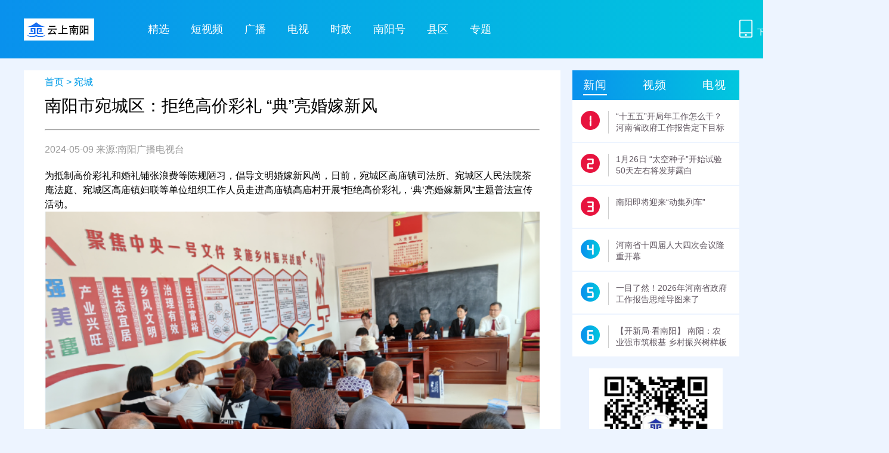

--- FILE ---
content_type: text/html;charset=UTF-8
request_url: http://nypubweb.nydt.cn/wcq/article/1/1788473292969672706
body_size: 6808
content:
<!DOCTYPE html>
<html lang="en">

<head>
  <meta charset="UTF-8" />
  <meta name="viewport" content="width=device-width, initial-scale=1.0" />
  <link rel="shortcut icon" href="https://cmsres.dianzhenkeji.com/zhlfres/nytv/images/favicon.ico">
  <link rel="stylesheet" href="https://cmsres.dianzhenkeji.com/zhlfres/nytv/css/common.css?t=262" />
  <script src="https://cmsres.dianzhenkeji.com/zhlfres/nytv/js/jquery-3.5.1.min.js"></script>  <link rel="stylesheet" href="https://cmsres.dianzhenkeji.com/zhlfres/nytv/css/plyr.css">
  <script src="https://cmsres.dianzhenkeji.com/zhlfres/nytv/js/plyr.polyfilled.js"></script>
  <script src="https://cmsres.dianzhenkeji.com/zhlfres/nytv/js/hls.js"></script>
  <title>南阳市宛城区：拒绝高价彩礼 “典”亮婚嫁新风</title>
<script>
    
var url = window.location.href;
    function isWap () {
        if(/Android|webOS|iPhone|iPod|BlackBerry/i.test(navigator.userAgent)){
            return  true

        }else {
            return false
        }
    }
    var result = window.matchMedia('(max-width: 768px)')
    if (isWap() || result.matches) {
        if(url.indexOf('source=mobile') === -1){
            if(url.indexOf('?')>0) {
                window.location = (url+'&source=mobile');
            }else {
                window.location = (url+'?source=mobile');
            }        
        }
    }

</script>  <style>
    .main-center_left .title {
      font-weight: normal;
      font-size: 28px;
      padding-bottom: 20px;
    }

    .origin-list {
      margin: 20px 0;
    }

    .origin-list p {
      color: #999;
      line-height: 1.5;
    }

    .nav-title .nav-title_item {
      display: inline-block;
      color: #079fe9;
    }

    .article-content p {
      line-height: 1.5;
    }

    .article-content p img {
      width: 100%;
      height: auto;
    }
    .article-content section img {
      width: 100%;
    }
  </style>
</head>

<body>
<div class="header bgColor">
  <div class="safeWidth main flex zoom">
    <div class="logo">
      <a href="/"><img src="https://cmsres.dianzhenkeji.com/zhlfres/nytv/images/logo.png" alt="logo" /></a>
    </div>
    <div class="nav">
      <ul class="navList flex zoom">
        <li routeAttr="index"><a href="/ysnytj/page/1/48" target="_blank">精选</a></li>
        <li routeAttr="video"><a href="/sp/page/1/48" target="_blank">短视频</a></li>
        <li routeAttr="radio"><a href="/radio/page/1/48" target="_blank">广播</a></li>
        <li routeAttr="teevee"><a href="/dianshi/page/1/48" target="_blank">电视</a></li>
        <li routeAttr="current"><a href="/shizheng/page/1/48" target="_blank">时政</a></li>
        <li routeAttr="nynum"><a href="/nyh/page/1/48" target="_blank">南阳号</a></li>
        <li routeAttr="county"><a href="/dzs/page/1/48" target="_blank">县区</a></li>
        <li routeAttr="special"><a href="/zt/page/1/48" target="_blank">专题</a></li>
      </ul>
    </div>
    <script>
      var code = ``;
      if(code != '') {
        $('.navList li a').each(function (i, item) {
          if ($(item).attr("href").indexOf(code) != -1) {
            $(item).addClass("on")
          }
        })
      }
      
var url = window.location.href;
    function isWap () {
        if(/Android|webOS|iPhone|iPod|BlackBerry/i.test(navigator.userAgent)){
            return  true

        }else {
            return false
        }
    }
    var result = window.matchMedia('(max-width: 768px)')
    if (isWap() || result.matches) {
        if(url.indexOf('source=mobile') === -1){
            if(url.indexOf('?')>0) {
                window.location = (url+'&source=mobile');
            }else {
                window.location = (url+'?source=mobile');
            }        
        }
    }
    </script>
    <div class="navLeft flex">
      <div class="download">
        <img src="https://cmsres.dianzhenkeji.com/zhlfres/nytv/images/download.png" alt="download" class="fl" />
        <span class="fl">下载APP</span>
        <div class="downImg">
          <img src="https://cmsres.dianzhenkeji.com/zhlfres/nytv/images/code.png" alt="" width="130" />
        </div>
      </div>
      <div class="search">
        <div class="searchInput">
          <input type="text" datavalue="请输入查找内容" class="searchVal" />
        </div>
        <div class="searchIcon">
          <img src="https://cmsres.dianzhenkeji.com/zhlfres/nytv/images/search.png" alt="search" width="22px" />
        </div>
      </div>
    </div>
  </div>
</div>
<script>
  $(function () {
    // $(".navList li a").each(function () {
    //   var location = String(window.location);
    //   var routeKey = $(this).parent().attr("routeAttr");
    //   if (location.indexOf(routeKey) != -1) {
    //     $(this).addClass("on").parent().siblings().find("a").removeClass("on");
    //   }
    // });
    $(".searchIcon").click(function (e) {
      if (!$(".searchInput").hasClass("hideInp")) {
        $(".searchInput").addClass("hideInp");
        $(".searchIcon").addClass("actIcon");
      } else {
        // 搜索事件
        console.log($(".searchVal").val());
      }
    });
    $(".navLeft .download").hover(
      function () {
        $(".downImg")
          .stop()
          .fadeTo("slow", 1, function () {
            $(this).show();
          });
      },
      function () {
        $(".downImg")
          .stop()
          .fadeTo("slow", 0, function () {
            $(this).hide();
          });
      }
    );
    // placeholder
    function placeholder(target) {
      $(target).val($(target).attr("datavalue")).addClass("inp");
      $(target).focus(function () {
        if ($(this).val() == $(this).attr("datavalue")) {
          $(this).val("").removeClass("inp");
        }
      });
      $(target).blur(function () {
        if ($(this).val() == "" || $(this).val() == $(this).attr("datavalue")) {
          $(this).val($(target).attr("datavalue")).addClass("inp");
        }
      });
    }
    placeholder(".searchInput input");
  });
</script>
<style>
  .main {
    height: 98px;
    position: relative;
  }
  .main > div {
    /* height: 100%; */
    float: left;
    box-sizing: border-box;
  }
  .main > div.logo {
    padding: 18px 0;
  }
  .main > div.nav {
    padding: 34px 0;
  }
  .nav {
    margin-left: 90px;
  }
  .navList li {
    margin-right: 36px;
  }
  .navList li a {
    color: #ffffff;
    font-size: 18px;
  }
  .navList li a.on {
    font-weight: 500;
    position: relative;
  }
  .navList li a.on:after {
    content: "";
    position: absolute;
    width: 100%;
    height: 2px;
    background: #ffffff;
    bottom: -4px;
    left: 0;
  }
  .navLeft {
    width: 251px;
    padding: 33px 0;
    position: absolute;
    left: 1200px;
    top: 0;
  }
  .navLeft .download span {
    font-size: 13px;
    color: #ffffff;
    display: block;
    width: 60px;
    padding: 12px 0px 0 8px;
  }
  .navLeft .download {
    cursor: pointer;
    position: relative;
  }
  .navLeft .download .downImg {
    position: absolute;
    top: 35px;
    display: none;
  }
  .navLeft .search {
    position: absolute;
    left: 120px;
    top: 33px;
  }
  .navLeft .searchInput {
    position: absolute;
    right: 0;
    display: none;
    top: 0;
  }
  .navLeft .searchInput.hideInp {
    display: block;
    right: -131px;
  }
  .navLeft .searchInput input {
    height: 30px;
    background: #55d7ea;
    border-radius: 2px 0 0 2px;
    border: 1px solid #55d7ea;
    padding-left: 10px;
    width: 159px;
    box-sizing: border-box;
    outline: none;
    color: #666666;
  }
  .navLeft .searchIcon {
    cursor: pointer;
    background: #55d8ea;
    border: 2px;
    padding: 4px;
    position: absolute;
    top: 0;
    left: -28px;
  }
  .navLeft .searchIcon.actIcon {
    left: 100px;
    border-radius: 0 2px 2px 0;
  }
</style>  <div class="container safeWidth">
    <div class="main-center">
      <div class="main-center_left">
        <div class="care-chose-article">
          <p class="nav-title">
            <a class="nav-title_item" href="/">首页</a> >
            <a class="nav-title_item" href="//page/1/48">宛城</a>
          </p>
          <h3 class="title">南阳市宛城区：拒绝高价彩礼 “典”亮婚嫁新风</h3>
          <hr>
          <div class="origin-list">
            <p style="display:none;">记者 王丽</p>
            <p>2024-05-09 来源:南阳广播电视台</p>
          </div>
          <!-- 短视频 -->
          <!-- 短视频 end -->

          <!-- 直播 start -->
          <!-- 直播end -->

          <div class="article-content">
            <p>为抵制高价彩礼和婚礼铺张浪费等陈规陋习，倡导文明婚嫁新风尚，日前，宛城区高庙镇司法所、宛城区人民法院茶庵法庭、宛城区高庙镇妇联等单位组织工作人员走进高庙镇高庙村开展&ldquo;拒绝高价彩礼，&lsquo;典&rsquo;亮婚嫁新风&rdquo;主题普法宣传活动。</p>
<p><img src="https://media2.hndt.com/data_01/151/1/2024/05/09/b2b60307b3891e4feed1ead09114977f.png" data-mediaid="1788472831095963650" />活动中，工作人员从办案实践及相关法律法规和政策出发，重点针对借婚姻索取财物、结婚后&ldquo;闪离&rdquo;、彩礼范围、婚约双方的父母能否作为诉讼当事人、彩礼返还应考虑基本情况等情形进行宣讲，结合最高人民法院发布的彩礼返还典型案例，引导适婚青年及长辈树立正确的婚姻观，让婚姻始于&ldquo;爱&rdquo;，让彩礼归于&ldquo;礼&rdquo;，这是对婚姻美好的祝福，也是对社会文明的守护。</p>
<p>同时用通俗易懂的语言，向群众解读了《中华人民共和国民法典》新规中关于彩礼与恋爱期间赠与的区别、彩礼返还规则、共同生活认定规则等重点问题，讲解了高额彩礼带来的不良影响以及在婚姻关系中如何用法律武器维护自身合法权益，引导群众自觉抵制高额彩礼，反对攀比之风，营造时尚文明的婚嫁新风尚，打造新时代婚俗，摒弃&ldquo;天价彩礼&rdquo;。</p>
<p>活动现场，各部门工作人员用专业的法律知识为群众答疑解惑，获得群众的一致好评。同时向群众发放《民法典》宣传读本，宣传普及&ldquo;拒绝高价彩礼&rdquo;的文明理念，引导大家树立健康正确、积极向上的婚恋观、价值观，自觉抵制高价彩礼，倡导文明简约婚礼，让婚姻回归爱的本质。</p>
<p>下一步，宛城区司法部门将继续以创建 &ldquo;枫桥式司法所&rdquo;为工作目标，不断创新普法宣传的形式与载体，强化群众的法治观念和法治素养，进一步提高群众对&ldquo;高价彩礼&rdquo;等不良风俗的认知，从源头上遏制矛盾纠纷的发生，为推动现代文明婚嫁新风构建和睦、文明的婚姻家庭关系贡献力量。（通讯员：张修会）（审核：王丽 吴双）</p>
          </div>
        </div>
        <!-- 相关推荐 -->
        <div>
          <div class="title-list flex">
            <div class="title">相关推荐</div>
            <span class="title-line"></span>
          </div>
          <div class="content-list-3">
            <ul class="flex">
                <li>
                  <a href="/nyh/article/1/1788395677655171074" target="_blank">
                    <img class="lazyload" src="https://cmsres.dianzhenkeji.com/zhlfres/nytv/images/default.png" data-original="https://media2.hndt.com/data_01/151/1/2021/09/03/67c8ff29d73795d54c83f34aa0178e92.jpg" />
                    <div class="content-text">
                      <h3 class="content-title textOverFlow">
                        南阳市纪委监委关于受理群众身边不正之风和腐败问题信访举报的公告
                      </h3>
                      <div class="content-time flex">
                        <div>南阳广播电视台 丨2024-05-09</div>
                      </div>
                    </div>
                  </a>
                </li>
                <li>
                  <a href="/nyh/article/1/1788355952481861633" target="_blank">
                    <img class="lazyload" src="https://cmsres.dianzhenkeji.com/zhlfres/nytv/images/default.png" data-original="https://media2.hndt.com/data_01/151/1/2024/05/09/934cafec6bfe06333bc8b4c7d0239bb0.jpg" />
                    <div class="content-text">
                      <h3 class="content-title textOverFlow">
                        第二十届北京·世界华人篮球赛公益进校园活动举行
                      </h3>
                      <div class="content-time flex">
                        <div>南阳广播电视台 丨2024-05-09</div>
                      </div>
                    </div>
                  </a>
                </li>
                <li>
                  <a href="/nyh/article/1/1788353728452165633" target="_blank">
                    <img class="lazyload" src="https://cmsres.dianzhenkeji.com/zhlfres/nytv/images/default.png" data-original="https://media2.hndt.com/data_01/151/1/2024/05/09/a01e8c53f635ee5950c6d8d6f28dc06e.jpg" />
                    <div class="content-text">
                      <h3 class="content-title textOverFlow">
                        北京·世界华人篮球赛今晚南阳开幕
                      </h3>
                      <div class="content-time flex">
                        <div>南阳广播电视台 丨2024-05-09</div>
                      </div>
                    </div>
                  </a>
                </li>

            </ul>
          </div>
        </div>
      </div>
      <div class="main-center_right">
        <!-- 新闻 视频  电视 tab切换 -->
<style>
  .right-switch-content {
    display: none;
  }

  .show {
    display: block;
  }
</style>
<!-- 新闻/视频/电视 -->
<div class="right-item">

  <!-- 新闻 1-->

  <!-- 视频 -->

  <!-- 电视 -->
  <div class="right-switch-title flex bgColor zoom">
    <div class="on fl">新闻</div>
    <div class="fl">视频</div>
    <div class="fl">电视</div>
  </div>

  <!-- 新闻 -->
  <div class="right-switch-content" style="display: block;">
      <div class="right-switch-item">
        <a href="/shizheng/article/1/2015944528786817025" class="flex zoom" target="_blank">
          <div class="switch-item-num fl"></div>
          <div class="switch-item-text textOverFlow fl" title="“十五五”开局年工作怎么干？河南省政府工作报告定下目标">
            “十五五”开局年工作怎么干？河南省政府工作报告定下目标
          </div>
        </a>
      </div>
      <div class="right-switch-item">
        <a href="/nyh/article/1/2015944262111395841" class="flex zoom" target="_blank">
          <div class="switch-item-num fl"></div>
          <div class="switch-item-text textOverFlow fl" title="1月26日 “太空种子”开始试验  50天左右将发芽露白">
            1月26日 “太空种子”开始试验  50天左右将发芽露白
          </div>
        </a>
      </div>
      <div class="right-switch-item">
        <a href="/nyh/article/1/2015944262031704066" class="flex zoom" target="_blank">
          <div class="switch-item-num fl"></div>
          <div class="switch-item-text textOverFlow fl" title="南阳即将迎来“动集列车”">
            南阳即将迎来“动集列车”
          </div>
        </a>
      </div>
      <div class="right-switch-item">
        <a href="/shizheng/article/1/2015761468053192706" class="flex zoom" target="_blank">
          <div class="switch-item-num fl"></div>
          <div class="switch-item-text textOverFlow fl" title="河南省十四届人大四次会议隆重开幕">
            河南省十四届人大四次会议隆重开幕
          </div>
        </a>
      </div>
      <div class="right-switch-item">
        <a href="/shizheng/article/1/2015761921482620929" class="flex zoom" target="_blank">
          <div class="switch-item-num fl"></div>
          <div class="switch-item-text textOverFlow fl" title="一目了然！2026年河南省政府工作报告思维导图来了">
            一目了然！2026年河南省政府工作报告思维导图来了
          </div>
        </a>
      </div>
      <div class="right-switch-item">
        <a href="/ysnylb/article/1/2015734731898552322" class="flex zoom" target="_blank">
          <div class="switch-item-num fl"></div>
          <div class="switch-item-text textOverFlow fl" title="【开新局·看南阳】 南阳：农业强市筑根基 乡村振兴树样板">
            【开新局·看南阳】 南阳：农业强市筑根基 乡村振兴树样板
          </div>
        </a>
      </div>
  </div>

  <!-- 视频 -->
  <div class="right-switch-content">
      <div class="right-switch-item">
        <a href="/sp/article/1/1831982046682218498" class="flex zoom" target="_blank">
          <div class="switch-item-num fl"></div>
          <div class="switch-item-text textOverFlow fl" title="2024国家网络安全宣传周南阳市活动于9月9日-15日举行">
            2024国家网络安全宣传周南阳市活动于9月9日-15日举行
          </div>
        </a>
      </div>
      <div class="right-switch-item">
        <a href="/sp/article/1/1821857683714801665" class="flex zoom" target="_blank">
          <div class="switch-item-num fl"></div>
          <div class="switch-item-text textOverFlow fl" title="《美食南阳》">
            《美食南阳》
          </div>
        </a>
      </div>
      <div class="right-switch-item">
        <a href="/sp/article/1/1816820689449713665" class="flex zoom" target="_blank">
          <div class="switch-item-num fl"></div>
          <div class="switch-item-text textOverFlow fl" title="《美食南阳》走进侯实在·清炖鲜羊">
            《美食南阳》走进侯实在·清炖鲜羊
          </div>
        </a>
      </div>
      <div class="right-switch-item">
        <a href="/sp/article/1/1811708302505738241" class="flex zoom" target="_blank">
          <div class="switch-item-num fl"></div>
          <div class="switch-item-text textOverFlow fl" title="《美食南阳》走进福笊篱捞面">
            《美食南阳》走进福笊篱捞面
          </div>
        </a>
      </div>
      <div class="right-switch-item">
        <a href="/sp/article/1/1806532540639150081" class="flex zoom" target="_blank">
          <div class="switch-item-num fl"></div>
          <div class="switch-item-text textOverFlow fl" title="防诈骗之穿越三部曲钱">
            防诈骗之穿越三部曲钱
          </div>
        </a>
      </div>
      <div class="right-switch-item">
        <a href="/sp/article/1/1806532355888447490" class="flex zoom" target="_blank">
          <div class="switch-item-num fl"></div>
          <div class="switch-item-text textOverFlow fl" title="防诈骗之穿越天降好事">
            防诈骗之穿越天降好事
          </div>
        </a>
      </div>
  </div>
  <!-- 电视 -->
  <div class="right-switch-content">
      <div class="right-switch-item">
        <a href="http://apppub.dianzhenkeji.com/dianshi/page/1/48" class="flex zoom" target="_blank">
          <div class="switch-item-num fl"></div>
          <div class="switch-item-text textOverFlow fl" title="南阳科教">
            南阳科教
          </div>
        </a>
      </div>
      <div class="right-switch-item">
        <a href="http://apppub.dianzhenkeji.com/dianshi/page/1/48" class="flex zoom" target="_blank">
          <div class="switch-item-num fl"></div>
          <div class="switch-item-text textOverFlow fl" title="南阳公共">
            南阳公共
          </div>
        </a>
      </div>
      <div class="right-switch-item">
        <a href="http://apppub.dianzhenkeji.com/dianshi/page/1/48" class="flex zoom" target="_blank">
          <div class="switch-item-num fl"></div>
          <div class="switch-item-text textOverFlow fl" title="南阳新闻综合">
            南阳新闻综合
          </div>
        </a>
      </div>
  </div>
  <!-- 电视 -->
  <script>
    // 新闻/视频/电视（右侧）
    $(".right-switch-title div").hover(function () {
      $(".right-switch-title div").eq($(this).index()).addClass("on").siblings().removeClass('on');
      $(".right-switch-content").hide().eq($(this).index()).show()
    });
  </script>
</div>        <!-- 新闻 视频  电视 tab切换 -->

        <!-- 二维码 -->
<div class="right-item">
          <div class="right-code">
            <div class="right-code-img">
              <img src="https://cmsres.dianzhenkeji.com/zhlfres/nytv/images/code.png" alt="" />
            </div>
            <p>云上南阳</p>
          </div>
        </div>
        <div class="right-item">
          <div class="right-code">
            <div class="right-code-img">
              <img src="https://cmsres.dianzhenkeji.com/zhlfres/nytv/images/code.png" alt="" />
            </div>
            <p>云上南阳</p>
          </div>
        </div>
        <div class="right-item">
          <div class="right-code">
            <div class="right-code-img">
              <img src="https://cmsres.dianzhenkeji.com/zhlfres/nytv/images/code.png" alt="" />
            </div>
            <p>云上南阳</p>
          </div>
        </div>        <!-- end -->

      </div>
    </div>
  </div>
<div class="footer bgColor">
  <div class="main safeWidth">
    <div class="footer-nav">
      <ul class="flex zoom">
        <li>
          关于我们<span><img src="https://cmsres.dianzhenkeji.com/zhlfres/nytv/images/downArrow.png" alt="" /></span>
				</li>
						<li><a href="https://nypubweb.nydt.cn/dbdh/article/1/1833778798730608642">云上南阳积分规则</a></li>
						<li><a href="https://nypubweb.nydt.cn/dbdh/article/1/1325978710314192896">法律顾问</a></li>
						<li><a href="https://nypubweb.nydt.cn/dbdh/article/1/1325978648884416512">通讯地址</a></li>
						<li><a href="https://nypubweb.nydt.cn/dbdh/article/1/1325978607394361344">广告服务</a></li>
        <li>联系我们<span><img src="https://cmsres.dianzhenkeji.com/zhlfres/nytv/images/downArrow.png" alt="" /></li>
      </ul>
		</div>
		<div class="footer-info zoom">
			<div class="code fl">
				<img src="https://cmsres.dianzhenkeji.com/zhlfres/nytv/images/code.png" width="133">
				<p>版权保护投诉指引</p>
			</div>
			<div class="info fl">
				<div class="infoText">
					<p>Copyright © 1996-2018 DaHe Network Media.Group All Rights Reserved</p>
					<p>豫ICP备12016948号</p>
				</div>
				<div class="infoImg zoom">
					<img src="https://cmsres.dianzhenkeji.com/zhlfres/nytv/images/hlwjb.png" alt="" class="fl">
					<img src="https://cmsres.dianzhenkeji.com/zhlfres/nytv/images/chpy.png" alt="" class="fl">
				</div>
			</div>
			<div class="contact fl">
				<div class="flex zoom">
					<div class="fl"><img src="https://cmsres.dianzhenkeji.com/zhlfres/nytv/images/dianhua.png" alt="" width="35"></div>
					<div class="mode fl">0377-63137488 </div>
				</div>
				<div class="flex zoom">
					<div class="fl"><img src="https://cmsres.dianzhenkeji.com/zhlfres/nytv/images/youxiang.png" alt="" width="35"></div>
					<div class="mode fl">NYTV0377@163.com </div>
				</div>
			</div>
		</div>
  </div>
</div>
<style>
  .footer .main {
    height: 300px;
  }
  .footer-nav ul {
    padding: 25px 20px;
  }
  .footer-nav ul li {
    padding: 0 50px;
		font-size: 18px;
		color: #ffffff;
		position: relative;
	}
	.footer-nav ul li  a{
		color: #ffffff;
	}
	.footer-nav ul li span{
		position: absolute;
		bottom: -35px;
    left: 70px;
	}
	.footer-info{
		padding: 20px 41px 0 41px;
		color: #ffffff;
		/* display: flex;
		align-items: flex-end; */
	}
	.footer-info .code {
		margin-top: 10px;
	}
	.footer-info .code p{
		padding: 5px 0;
		font-size: 15px;
    text-align: center;
    letter-spacing: 1px;
	}
	.footer-info .info{
		box-sizing: border-box;
		width: 600px;
		border-left: 2px solid #ffffff;
		border-right: 2px solid #ffffff;
		justify-self: start;
		padding: 0 15px;
		margin: 0 20px 0 67px;
	}
	.footer-info .info .infoText{
		padding: 14px 0 42px 0;
		text-align: center;
	}
	.footer-info .info .infoText p{
		padding: 5px 0;
	}
	.footer-info .info .infoImg{
		justify-content: center;
		margin-left: 107px;
	}
	.footer-info .info .infoImg img:first-child{
    margin-right: 30px;
	}
	.contact{
		margin-top: 90px;
	}
	.contact>div{
		margin-bottom: 14px;
	}
	.contact .mode{
		margin-left: 8px;
		font-size: 18px;
	}
</style>
  <script src="https://cmsres.dianzhenkeji.com/static/dx/pc/common/js/jquery.lazyload.min.js"></script>
  <script>
    window.onload = function () {
      $("img.lazyload").lazyload();
    }
  </script>
</body>
<style>
  .main-center {
    margin-top: 0;
  }

  .care-chose-article {
    background: #ffffff;
    padding: 0 35px 35px 35px;
    margin-bottom: 20px;
  }

  .care-chose-article .nav-title {
    padding: 10px 0;
    color: #079fe9;
  }

  .article-content h3 {
    font-weight: normal;
    font-size: 28px;
    padding-bottom: 20px;
    border-bottom: 1px solid #cccccc;
  }

  .title-list {
    color: #333333;
    padding: 0 0 5px 0;
    margin-bottom: 15px;
    position: relative;
    border-bottom: 2px solid #dedede;
  }

  .title-list .title-line {
    display: block;
    width: 95px;
    height: 2px;
    background-image: linear-gradient(to right, #0991ed, #01c7de);
    position: absolute;
    bottom: -2px;
    left: 0px;
    top: auto;
  }
</style>

</html>

--- FILE ---
content_type: text/css
request_url: https://cmsres.dianzhenkeji.com/zhlfres/nytv/css/common.css?t=262
body_size: 3345
content:
* {
  margin: 0;
  padding: 0;
}
a {
  text-decoration: none;
  color: #000000;
  display: block;
}
body {
  font-family: "PingFangSC-Light", Arial, Helvetica, sans-serif,
    "Hiragino Sans GB !important";
  background: #edf4ff;
}
img {
  display: block;
  border: none;
}
.hide {
  display: none;
}
.container {
  min-height: calc(100vh - 398px);
  padding: 20px 0;
  box-sizing: border-box;
}
.safeWidth {
  width: 1200px;
  margin: auto;
}
.fl {
  display: block;
  float: left;
}
.fr {
  display: block;
  float: right;
}
ul li {
  list-style: none;
}
.bgColor {
  background: #01c7de;
  background: -moz-linear-gradient(right, #0991ed 0%, #01c7de 100%);
  background-image: linear-gradient(to right, #0991ed, #01c7de);
  filter: progid:DXImageTransform.Microsoft.gradient(GradientType=1, startColorstr=#1471da, endColorstr=#01c7de); /*IE<9>*/
}
.flex {
  display: flex;
  align-items: center;
}
.flex li {
  float: left;
}
.zoom:after {
  display: block;
  clear: both;
  content: "";
  visibility: hidden;
  height: 0;
}
.zoom {
  zoom: 1;
}
.main-center {
  display: flex;
  margin-top: 20px;
}
.main-center .main-center_left {
  width: 900px;
  margin-right: 20px;
}
.title-list {
  justify-content: space-between;
  color: #333333;
  padding: 0 0 20px 20px;
  position: relative;
}
.title-list .title {
  font-size: 24px;
}
.title-list .title span {
  font-size: 16px;
  margin-left: 30px;
}
.title-list .title-line {
  display: block;
  width: 5px;
  height: 34px;
  background: #01c7de;
  background: -moz-linear-gradient(right, #0991ed 0%, #01c7de 100%);
  background-image: linear-gradient(to right, #0991ed, #01c7de);
  filter: progid:DXImageTransform.Microsoft.gradient(GradientType=1, startColorstr=#1471da, endColorstr=#01c7de); /*IE<9>*/
  position: absolute;
  top: -2px;
  left: 4px;
}
.title-list .more {
  position: absolute;
  right: 20px;
  top: 0;
}
.title-list .more img {
  position: absolute;
  right: -20px;
  top: 1px;
}
.content-list-4 ul,
.content-wrap-4 ul {
  flex-wrap: wrap;
}
.content-list-4 ul li {
  width: 207px;
  height: 160px;
  margin-right: 24px;
  color: #333333;
  font-size: 15px;
  margin-bottom: 20px;
  overflow: hidden;
}
.content-list-4 ul li:hover img,
.content-wrap-4 ul li:hover img {
  -webkit-transform: scale(1.04);
  -ms-transform: scale(1.04);
  transform: scale(1.04);
  -ms-transition: all 0.7s;
  -webkit-transition: all 0.7s;
  transition: all 0.7s;
  -moz-transform: scale(1.04);
  -o-transform: scale(1.04);
}
.content-list-4 ul li a .zt-img {
  width: 100%;
  height: 120px;
  display: block;
}
.content-wrap-4 ul li {
  width: 285px;
  margin-right: 20px;
  color: #333333;
  font-size: 15px;
  margin-bottom: 20px;
  overflow: hidden;
}
.textOverFlow {
  text-overflow: -o-ellipsis-lastline;
  overflow: hidden;
  text-overflow: ellipsis;
  display: -webkit-box;
  -webkit-line-clamp: 2;
  line-clamp: 2;
  -webkit-box-orient: vertical;
  min-height: 37px;
}
/* <!--[if IE]> 
 <![endif]--> */
/* .textOverFlow {
  height: 35px;
  overflow: hidden;
  position: relative;
}
.textOverFlow:after {
  content: '';
  text-align: right;
  position: absolute;
  bottom: 0;
  right: 0;
  width: 10%;
  height: 1.8em;
  background: linear-gradient(
    to right,
    rgba(255, 255, 255, 0),
    rgba(255, 255, 255, 1) 50%
  );
} */
/* .textOverFlow{position: relative; line-height: 20px; max-height: 40px;overflow: hidden;}
.textOverFlow::after{content: "..."; position: absolute; bottom: 0; right: 0; padding-left: 40px;
background: -webkit-linear-gradient(left, transparent, #fff 55%);
background: -o-linear-gradient(right, transparent, #fff 55%);
background: -moz-linear-gradient(right, transparent, #fff 55%);
background: linear-gradient(to right, transparent, #fff 55%);
} */
.content-list-4 ul li p,
.content-wrap-4 ul li p,
.content-list-5 ul li p {
  margin-top: 5px;
  padding: 0 3px;
  line-height: 19px;
  height: 37px;
}
.content-wrap-4 ul li:nth-child(4n),
.content-list-4 ul li:nth-child(4n) {
  margin-right: 0;
}
.content-list-4 ul li img,
.content-wrap-4 ul li img,
.content-list-3 ul li img,
.content-list-5 ul li img {
  width: 100%;
}
.content-list-3 ul {
  flex-wrap: wrap;
}
.content-list-3 ul li {
  width: 284px;
  margin-right: 24px;
  color: #333333;
  font-size: 15px;
  margin-bottom: 20px;
  overflow: hidden;
  box-sizing: border-box;
}
.content-list-3 ul li:hover,
.content-wrap-4 ul li:hover {
  box-shadow: 8px 8px 8px #b1b1b1;
  -ms-transition: all 0.3s;
  -webkit-transition: all 0.3s;
  transition: all 0.3s;
}
.content-list-3 ul li:hover img {
  -webkit-transform: scale(1.04);
  -ms-transform: scale(1.04);
  transform: scale(1.04);
  -ms-transition: all 0.7s;
  -webkit-transition: all 0.7s;
  transition: all 0.7s;
}
.content-list-3 ul li:nth-child(3n) {
  margin-right: 0;
}
/* .content-list-3 ul li:nth-last-child(1),
.content-list-3 ul li:nth-last-child(2),
.content-list-3 ul li:nth-last-child(3) {
  margin-bottom: 0;
} */
.content-text {
  padding: 10px 14px 0;
  background: #ffffff;
}
.content-text .content-title {
  height: 47px;
  box-sizing: border-box;
  line-height: 25px;
}
.content-text .concrete-line {
  border-bottom: 1px solid #dedede;
  height: 10px;
}
.content-text .concrete-content {
  font-size: 13px;
  color: #666666;
  padding-top: 10px;
  line-height: 21px;
  height: 94px;
  box-sizing: border-box;
  text-overflow: -o-ellipsis-lastline;
  overflow: hidden;
  text-overflow: ellipsis;
  display: -webkit-box;
  -webkit-line-clamp: 4;
  line-clamp: 4;
  -webkit-box-orient: vertical;
}
.content-text .content-time {
  font-size: 12px;
  color: #666666;
  justify-content: space-between;
  padding: 10px 0;
  height: 50px;
  box-sizing: border-box;
}
.content-text .content-time .content-t {
  margin-top: 12px;
}
.content-text .recommend-btn {
  width: 60px;
  height: 30px;
  background: #01c7de;
  background: -moz-linear-gradient(right, #0991ed 0%, #01c7de 100%);
  background-image: linear-gradient(to right, #0991ed, #01c7de);
  filter: progid:DXImageTransform.Microsoft.gradient(GradientType=1, startColorstr=#1471da, endColorstr=#01c7de); /*IE<9>*/
  color: #ffffff;
  text-align: center;
  line-height: 30px;
  border-radius: 5px;
  -moz-border-radius: 5px;
  -webkit-border-radius: 5px;
}
.main-center_right {
  width: 280px;
  box-sizing: border-box;
}
.main-center_right .right-item {
  margin-bottom: 20px;
}
.main-center_right .right-item img {
  width: 100%;
}
.right-switch-title,
.right-title {
  color: #ffffff;
  width: 100%;
  height: 50px;
  font-size: 19px;
  padding: 0 18px;
  letter-spacing: 1px;
  box-sizing: border-box;
}
.right-title {
  line-height: 50px;
}
.right-title {
  font-size: 21px;
  font-weight: 600;
}
.right-switch-title {
  display: block;
}
.right-switch-title > div.on:after {
  content: "";
  position: absolute;
  width: 100%;
  height: 2px;
  background: #ffffff;
  bottom: -4px;
  left: 0;
}
.right-switch-title > div {
  cursor: pointer;
  position: relative;
  margin: 12px 60px 0 0;
}
.right-switch-title > div:last-child {
  margin-right: 0;
}
.right-switch-content .right-switch-item a {
  height: 70px;
  color: #5e545e;
  font-size: 14px;
  background: #ffffff;
  margin-bottom: 2px;
  display: block;
}
.right-switch-content .right-switch-item .switch-item-num {
  width: 32px;
  height: 32px;
  background: url(https://cmsres.dianzhenkeji.com/zhlfres/nytv/images/number.png) no-repeat;
  margin: 18px 14px 0;
}
.right-switch-content .right-switch-item:nth-child(2) .switch-item-num {
  background-position: 0 -71px;
}
.right-switch-content .right-switch-item:nth-child(3) .switch-item-num {
  background-position: 0 -142px;
}
.right-switch-content .right-switch-item:nth-child(4) .switch-item-num {
  background-position: 0 -213px;
}
.right-switch-content .right-switch-item:nth-child(5) .switch-item-num {
  background-position: 0 -284px;
}
.right-switch-content .right-switch-item:nth-child(6) .switch-item-num {
  background-position: 0 -355px;
}
.right-switch-content .right-switch-item:nth-child(7) .switch-item-num {
  background-position: 0 -426px;
}
.right-switch-content .right-switch-item:nth-child(8) .switch-item-num {
  background-position: 0 -497px;
}
.right-switch-content .right-switch-item:nth-child(9) .switch-item-num {
  background-position: 0 -568px;
}
.right-switch-content .right-switch-item .switch-item-text {
  line-height: 20px;
  border-left: 1px solid #cecece;
  padding-left: 12px;
  box-sizing: border-box;
  width: 200px;
  margin-top: 18px;
  line-height: 19px;
  height: 38px;
}
.right-switch-content .right-switch-item:hover a,
.right-bulletin-item:hover a,
.right-item .live-list .live-item:hover a {
  background: #f5f5f5;
}
.right-switch-content .right-switch-item:hover .switch-item-text,
.right-bulletin-item:hover .switch-bulletin-text,
.right-item .live-list .live-item:hover .live-ite-text {
  color: #0895ec;
}
.right-bulletin-item a {
  padding: 20px 0;
  color: #5e545e;
  font-size: 14px;
  background: #ffffff;
  margin-bottom: 2px;
  display: block;
}
.right-bulletin-item .switch-bulletin-text {
  width: 100%;
  line-height: 20px;
  padding: 0 20px;
  box-sizing: border-box;
  height: 40px;
}
.right-item .right-live {
  margin: 10px 0;
}
.right-item .live-list .live-item a {
  background: #ffffff;
  padding: 10px;
  color: #666666;
  font-size: 14px;
  margin-bottom: 2px;
  display: block;
}
.right-item .live-list .live-item .live-ite-img {
  width: 105px;
  height: 80px;
  float: left;
}
.right-item .live-list .live-item .live-ite-img img {
  width: 100%;
  height: 100%;
}
.live-ite-text {
  width: 131px;
  text-overflow: -o-ellipsis-lastline;
  overflow: hidden;
  text-overflow: ellipsis;
  display: -webkit-box;
  -webkit-line-clamp: 3;
  line-clamp: 3;
  -webkit-box-orient: vertical;
  line-height: 24px;
  height: 72px;
  float: left;
  margin-top: 10px;
  margin-left: 15px;
}
.county {
  background: #ffffff;
  padding: 20px;
  width: 100%;
  box-sizing: border-box;
}
.county .county-list {
  flex-wrap: wrap;
}
.county .county-list li {
  color: #666666;
  padding: 0 14px;
  cursor: pointer;
  margin-bottom: 7px;
  position: relative;
}
.county .county-list li.countryAct {
  color: #0895ec;
}
.county .county-list li.countryAct:after {
  content: "";
  position: absolute;
  width: 3px;
  height: 14px;
  background: #0895ec;
  bottom: 3px;
  left: 6px;
}
.switch-list {
  padding: 10px 0;
}
.switch-list .list-type {
  width: 67px;
  height: 30px;
  color: #ffffff;
  justify-content: center;
  cursor: pointer;
  background: #bdbdbd;
}
.list-type.bgColor {
  background: #01c7de;
  background: -moz-linear-gradient(right, #0991ed 0%, #01c7de 100%);
  background-image: linear-gradient(to right, #0991ed, #01c7de);
  filter: progid:DXImageTransform.Microsoft.gradient(GradientType=1, startColorstr=#1471da, endColorstr=#01c7de); /*IE<9>*/
}
.switch-list .list-type img {
  margin-top: 5px;
  margin-left: 7px;
}
.switch-list .list-type span {
  padding-left: 3px;
  margin-top: 5px;
}
.right-code {
  width: 80%;
  margin: auto;
  background: #ffffff;
  text-align: center;
}
.right-code .right-code-img {
  width: 200px;
  margin: auto;
}
.right-code p {
  font-size: 19px;
  letter-spacing: 3px;
  padding-bottom: 13px;
}
.content-list-1 .content-img {
  width: 252px;
}
.content-list-item {
  padding: 16px;
  background: #ffffff;
  margin-bottom: 2px;
  position: relative;
}
.content-list-item .content-text {
  flex-wrap: wrap;
  justify-content: space-between;
  height: 118px;
  box-sizing: border-box;
}
.content-list-item .content-text p {
  font-size: 17px;
  font-weight: 600;
  width: 100%;
}
.content-list-item .content-text .content-time {
  position: absolute;
  left: 288px;
  bottom: 0;
}
.content-list-item .recommend-btn {
  position: absolute;
  right: 27px;
  bottom: 11px;
}
.content-list-5 ul {
  flex-wrap: wrap;
}
.content-list-5 ul li {
  width: 225px;
  margin-right: 18px;
  color: #333333;
  font-size: 15px;
  margin-bottom: 20px;
  overflow: hidden;
}
.content-list-5 ul li:nth-child(5n) {
  margin-right: 0;
}
.img-content {
  position: relative;
}
.img-content .play-icon-content {
  position: absolute;
  width: 100%;
  height: 100%;
  background: rgba(0, 0, 0, 0.18);
  top: 0;
}
.tvColumn li:hover .play-icon-content {
  background: rgba(0, 0, 0, 0);
  -ms-transition: all 0.3s;
  -webkit-transition: all 0.3s;
  transition: all 0.3s;
}
.tvColumn li:hover img {
  -webkit-transform: scale(1.04);
  -ms-transform: scale(1.04);
  transform: scale(1.04);
  -ms-transition: all 0.7s;
  -webkit-transition: all 0.7s;
  transition: all 0.7s;
}
.tvColumnInt li:hover {
  box-shadow: 5px 5px 5px #adacac;
  -ms-transition: all 0.3s;
  -webkit-transition: all 0.3s;
  transition: all 0.3s;
}
.img-content .play-icon {
  position: absolute;
  top: calc(50% - 18px);
  left: calc(50% - 18px);
  width: 36px;
}
.host-swiper .swiper-slide p {
  background: #ffffff;
  text-align: center;
  padding: 5px 0;
}
.host-swiper .swiper-slide img {
  width: 100%;
}
.swiper-container .swiper-button-next,
.swiper-container .swiper-button-prev {
  color: rgb(214, 213, 213);
  outline: none;
}
.link-list {
  flex-wrap: wrap;
  padding: 0 10px;
}
.link-list li {
  margin-bottom: 7px;
}
.link-list li span {
  padding: 0 18px;
}
.link-list li:last-child span {
  display: none;
}
.link-list li a {
  font-size: 18px;
  color: #333333;
  display: inline-block;
}
.link-list li a:hover {
  color: #0895ec;
}
.county-main {
  margin-bottom: 20px;
}
.county-list {
  flex-wrap: wrap;
}
.county-list li {
  padding: 0 10px;
  margin-bottom: 5px;
  cursor: pointer;
}
.county-list li.countryAct {
  color: #0895ec;
}
.right-item .code-air {
  height: 196px;
}
.right-item .code-text {
  height: 208px;
  width: 72px;
  text-align: center;
}
.right-item .code-text span {
  width: 29px;
  display: inline-block;
  letter-spacing: 28px;
  color: #ffffff;
  font-size: 28px;
  font-weight: bold;
  line-height: 47px;
}
.content-main {
  margin-top: 20px;
}


--- FILE ---
content_type: application/javascript; charset=utf-8
request_url: https://cmsres.dianzhenkeji.com/zhlfres/nytv/js/hls.js
body_size: 158240
content:
(function(f){if(typeof exports==="object"&&typeof module!=="undefined"){module.exports=f()}else if(typeof define==="function"&&define.amd){define([],f)}else{var g;if(typeof window!=="undefined"){g=window}else if(typeof global!=="undefined"){g=global}else if(typeof self!=="undefined"){g=self}else{g=this}g.Hls = f()}})(function(){var define,module,exports;return (function e(t,n,r){function s(o,u){if(!n[o]){if(!t[o]){var a=typeof require=="function"&&require;if(!u&&a)return a(o,!0);if(i)return i(o,!0);var f=new Error("Cannot find module '"+o+"'");throw f.code="MODULE_NOT_FOUND",f}var l=n[o]={exports:{}};t[o][0].call(l.exports,function(e){var n=t[o][1][e];return s(n?n:e)},l,l.exports,e,t,n,r)}return n[o].exports}var i=typeof require=="function"&&require;for(var o=0;o<r.length;o++)s(r[o]);return s})({1:[function(_dereq_,module,exports){
// Copyright Joyent, Inc. and other Node contributors.
//
// Permission is hereby granted, free of charge, to any person obtaining a
// copy of this software and associated documentation files (the
// "Software"), to deal in the Software without restriction, including
// without limitation the rights to use, copy, modify, merge, publish,
// distribute, sublicense, and/or sell copies of the Software, and to permit
// persons to whom the Software is furnished to do so, subject to the
// following conditions:
//
// The above copyright notice and this permission notice shall be included
// in all copies or substantial portions of the Software.
//
// THE SOFTWARE IS PROVIDED "AS IS", WITHOUT WARRANTY OF ANY KIND, EXPRESS
// OR IMPLIED, INCLUDING BUT NOT LIMITED TO THE WARRANTIES OF
// MERCHANTABILITY, FITNESS FOR A PARTICULAR PURPOSE AND NONINFRINGEMENT. IN
// NO EVENT SHALL THE AUTHORS OR COPYRIGHT HOLDERS BE LIABLE FOR ANY CLAIM,
// DAMAGES OR OTHER LIABILITY, WHETHER IN AN ACTION OF CONTRACT, TORT OR
// OTHERWISE, ARISING FROM, OUT OF OR IN CONNECTION WITH THE SOFTWARE OR THE
// USE OR OTHER DEALINGS IN THE SOFTWARE.

function EventEmitter() {
  this._events = this._events || {};
  this._maxListeners = this._maxListeners || undefined;
}
module.exports = EventEmitter;

// Backwards-compat with node 0.10.x
EventEmitter.EventEmitter = EventEmitter;

EventEmitter.prototype._events = undefined;
EventEmitter.prototype._maxListeners = undefined;

// By default EventEmitters will print a warning if more than 10 listeners are
// added to it. This is a useful default which helps finding memory leaks.
EventEmitter.defaultMaxListeners = 10;

// Obviously not all Emitters should be limited to 10. This function allows
// that to be increased. Set to zero for unlimited.
EventEmitter.prototype.setMaxListeners = function(n) {
  if (!isNumber(n) || n < 0 || isNaN(n))
    throw TypeError('n must be a positive number');
  this._maxListeners = n;
  return this;
};

EventEmitter.prototype.emit = function(type) {
  var er, handler, len, args, i, listeners;

  if (!this._events)
    this._events = {};

  // If there is no 'error' event listener then throw.
  if (type === 'error') {
    if (!this._events.error ||
        (isObject(this._events.error) && !this._events.error.length)) {
      er = arguments[1];
      if (er instanceof Error) {
        throw er; // Unhandled 'error' event
      } else {
        // At least give some kind of context to the user
        var err = new Error('Uncaught, unspecified "error" event. (' + er + ')');
        err.context = er;
        throw err;
      }
    }
  }

  handler = this._events[type];

  if (isUndefined(handler))
    return false;

  if (isFunction(handler)) {
    switch (arguments.length) {
      // fast cases
      case 1:
        handler.call(this);
        break;
      case 2:
        handler.call(this, arguments[1]);
        break;
      case 3:
        handler.call(this, arguments[1], arguments[2]);
        break;
      // slower
      default:
        args = Array.prototype.slice.call(arguments, 1);
        handler.apply(this, args);
    }
  } else if (isObject(handler)) {
    args = Array.prototype.slice.call(arguments, 1);
    listeners = handler.slice();
    len = listeners.length;
    for (i = 0; i < len; i++)
      listeners[i].apply(this, args);
  }

  return true;
};

EventEmitter.prototype.addListener = function(type, listener) {
  var m;

  if (!isFunction(listener))
    throw TypeError('listener must be a function');

  if (!this._events)
    this._events = {};

  // To avoid recursion in the case that type === "newListener"! Before
  // adding it to the listeners, first emit "newListener".
  if (this._events.newListener)
    this.emit('newListener', type,
              isFunction(listener.listener) ?
              listener.listener : listener);

  if (!this._events[type])
    // Optimize the case of one listener. Don't need the extra array object.
    this._events[type] = listener;
  else if (isObject(this._events[type]))
    // If we've already got an array, just append.
    this._events[type].push(listener);
  else
    // Adding the second element, need to change to array.
    this._events[type] = [this._events[type], listener];

  // Check for listener leak
  if (isObject(this._events[type]) && !this._events[type].warned) {
    if (!isUndefined(this._maxListeners)) {
      m = this._maxListeners;
    } else {
      m = EventEmitter.defaultMaxListeners;
    }

    if (m && m > 0 && this._events[type].length > m) {
      this._events[type].warned = true;
      console.error('(node) warning: possible EventEmitter memory ' +
                    'leak detected. %d listeners added. ' +
                    'Use emitter.setMaxListeners() to increase limit.',
                    this._events[type].length);
      if (typeof console.trace === 'function') {
        // not supported in IE 10
        console.trace();
      }
    }
  }

  return this;
};

EventEmitter.prototype.on = EventEmitter.prototype.addListener;

EventEmitter.prototype.once = function(type, listener) {
  if (!isFunction(listener))
    throw TypeError('listener must be a function');

  var fired = false;

  function g() {
    this.removeListener(type, g);

    if (!fired) {
      fired = true;
      listener.apply(this, arguments);
    }
  }

  g.listener = listener;
  this.on(type, g);

  return this;
};

// emits a 'removeListener' event iff the listener was removed
EventEmitter.prototype.removeListener = function(type, listener) {
  var list, position, length, i;

  if (!isFunction(listener))
    throw TypeError('listener must be a function');

  if (!this._events || !this._events[type])
    return this;

  list = this._events[type];
  length = list.length;
  position = -1;

  if (list === listener ||
      (isFunction(list.listener) && list.listener === listener)) {
    delete this._events[type];
    if (this._events.removeListener)
      this.emit('removeListener', type, listener);

  } else if (isObject(list)) {
    for (i = length; i-- > 0;) {
      if (list[i] === listener ||
          (list[i].listener && list[i].listener === listener)) {
        position = i;
        break;
      }
    }

    if (position < 0)
      return this;

    if (list.length === 1) {
      list.length = 0;
      delete this._events[type];
    } else {
      list.splice(position, 1);
    }

    if (this._events.removeListener)
      this.emit('removeListener', type, listener);
  }

  return this;
};

EventEmitter.prototype.removeAllListeners = function(type) {
  var key, listeners;

  if (!this._events)
    return this;

  // not listening for removeListener, no need to emit
  if (!this._events.removeListener) {
    if (arguments.length === 0)
      this._events = {};
    else if (this._events[type])
      delete this._events[type];
    return this;
  }

  // emit removeListener for all listeners on all events
  if (arguments.length === 0) {
    for (key in this._events) {
      if (key === 'removeListener') continue;
      this.removeAllListeners(key);
    }
    this.removeAllListeners('removeListener');
    this._events = {};
    return this;
  }

  listeners = this._events[type];

  if (isFunction(listeners)) {
    this.removeListener(type, listeners);
  } else if (listeners) {
    // LIFO order
    while (listeners.length)
      this.removeListener(type, listeners[listeners.length - 1]);
  }
  delete this._events[type];

  return this;
};

EventEmitter.prototype.listeners = function(type) {
  var ret;
  if (!this._events || !this._events[type])
    ret = [];
  else if (isFunction(this._events[type]))
    ret = [this._events[type]];
  else
    ret = this._events[type].slice();
  return ret;
};

EventEmitter.prototype.listenerCount = function(type) {
  if (this._events) {
    var evlistener = this._events[type];

    if (isFunction(evlistener))
      return 1;
    else if (evlistener)
      return evlistener.length;
  }
  return 0;
};

EventEmitter.listenerCount = function(emitter, type) {
  return emitter.listenerCount(type);
};

function isFunction(arg) {
  return typeof arg === 'function';
}

function isNumber(arg) {
  return typeof arg === 'number';
}

function isObject(arg) {
  return typeof arg === 'object' && arg !== null;
}

function isUndefined(arg) {
  return arg === void 0;
}

},{}],2:[function(_dereq_,module,exports){
// see https://tools.ietf.org/html/rfc1808

/* jshint ignore:start */
(function(root) { 
/* jshint ignore:end */

  var URL_REGEX = /^((?:[^\/;?#]+:)?)(\/\/[^\/\;?#]*)?(.*?)??(;.*?)?(\?.*?)?(#.*?)?$/;
  var FIRST_SEGMENT_REGEX = /^([^\/;?#]*)(.*)$/;
  var SLASH_DOT_REGEX = /(?:\/|^)\.(?=\/)/g;
  var SLASH_DOT_DOT_REGEX = /(?:\/|^)\.\.\/(?!\.\.\/).*?(?=\/)/g;

  var URLToolkit = { // jshint ignore:line
    // If opts.alwaysNormalize is true then the path will always be normalized even when it starts with / or //
    // E.g
    // With opts.alwaysNormalize = false (default, spec compliant)
    // http://a.com/b/cd + /e/f/../g => http://a.com/e/f/../g
    // With opts.alwaysNormalize = true (default, not spec compliant)
    // http://a.com/b/cd + /e/f/../g => http://a.com/e/g
    buildAbsoluteURL: function(baseURL, relativeURL, opts) {
      opts = opts || {};
      // remove any remaining space and CRLF
      baseURL = baseURL.trim();
      relativeURL = relativeURL.trim();
      if (!relativeURL) {
        // 2a) If the embedded URL is entirely empty, it inherits the
        // entire base URL (i.e., is set equal to the base URL)
        // and we are done.
        if (!opts.alwaysNormalize) {
          return baseURL;
        }
        var basePartsForNormalise = this.parseURL(baseURL);
        if (!baseParts) {
          throw new Error('Error trying to parse base URL.');
        }
        basePartsForNormalise.path = URLToolkit.normalizePath(basePartsForNormalise.path);
        return URLToolkit.buildURLFromParts(basePartsForNormalise);
      }
      var relativeParts = this.parseURL(relativeURL);
      if (!relativeParts) {
        throw new Error('Error trying to parse relative URL.');
      }
      if (relativeParts.scheme) {
        // 2b) If the embedded URL starts with a scheme name, it is
        // interpreted as an absolute URL and we are done.
        if (!opts.alwaysNormalize) {
          return relativeURL;
        }
        relativeParts.path = URLToolkit.normalizePath(relativeParts.path);
        return URLToolkit.buildURLFromParts(relativeParts);
      }
      var baseParts = this.parseURL(baseURL);
      if (!baseParts) {
        throw new Error('Error trying to parse base URL.');
      }
      if (!baseParts.netLoc && baseParts.path && baseParts.path[0] !== '/') {
        // If netLoc missing and path doesn't start with '/', assume everthing before the first '/' is the netLoc
        // This causes 'example.com/a' to be handled as '//example.com/a' instead of '/example.com/a'
        var pathParts = FIRST_SEGMENT_REGEX.exec(baseParts.path);
        baseParts.netLoc = pathParts[1];
        baseParts.path = pathParts[2];
      }
      if (baseParts.netLoc && !baseParts.path) {
        baseParts.path = '/';
      }
      var builtParts = {
        // 2c) Otherwise, the embedded URL inherits the scheme of
        // the base URL.
        scheme: baseParts.scheme,
        netLoc: relativeParts.netLoc,
        path: null,
        params: relativeParts.params,
        query: relativeParts.query,
        fragment: relativeParts.fragment
      };
      if (!relativeParts.netLoc) {
        // 3) If the embedded URL's <net_loc> is non-empty, we skip to
        // Step 7.  Otherwise, the embedded URL inherits the <net_loc>
        // (if any) of the base URL.
        builtParts.netLoc = baseParts.netLoc;
        // 4) If the embedded URL path is preceded by a slash "/", the
        // path is not relative and we skip to Step 7.
        if (relativeParts.path[0] !== '/') {
          if (!relativeParts.path) {
            // 5) If the embedded URL path is empty (and not preceded by a
            // slash), then the embedded URL inherits the base URL path
            builtParts.path = baseParts.path;
            // 5a) if the embedded URL's <params> is non-empty, we skip to
            // step 7; otherwise, it inherits the <params> of the base
            // URL (if any) and
            if (!relativeParts.params) {
              builtParts.params = baseParts.params;
              // 5b) if the embedded URL's <query> is non-empty, we skip to
              // step 7; otherwise, it inherits the <query> of the base
              // URL (if any) and we skip to step 7.
              if (!relativeParts.query) {
                builtParts.query = baseParts.query;
              }
            }
          } else {
            // 6) The last segment of the base URL's path (anything
            // following the rightmost slash "/", or the entire path if no
            // slash is present) is removed and the embedded URL's path is
            // appended in its place.
            var baseURLPath = baseParts.path;
            var newPath = baseURLPath.substring(0, baseURLPath.lastIndexOf('/') + 1) + relativeParts.path;
            builtParts.path = URLToolkit.normalizePath(newPath);
          }
        }
      }
      if (builtParts.path === null) {
        builtParts.path = opts.alwaysNormalize ? URLToolkit.normalizePath(relativeParts.path) : relativeParts.path;
      }
      return URLToolkit.buildURLFromParts(builtParts);
    },
    parseURL: function(url) {
      var parts = URL_REGEX.exec(url);
      if (!parts) {
        return null;
      }
      return {
        scheme: parts[1] || '',
        netLoc: parts[2] || '',
        path: parts[3] || '',
        params: parts[4] || '',
        query: parts[5] || '',
        fragment: parts[6] || ''
      };
    },
    normalizePath: function(path) {
      // The following operations are
      // then applied, in order, to the new path:
      // 6a) All occurrences of "./", where "." is a complete path
      // segment, are removed.
      // 6b) If the path ends with "." as a complete path segment,
      // that "." is removed.
      path = path.split('').reverse().join('').replace(SLASH_DOT_REGEX, '');
      // 6c) All occurrences of "<segment>/../", where <segment> is a
      // complete path segment not equal to "..", are removed.
      // Removal of these path segments is performed iteratively,
      // removing the leftmost matching pattern on each iteration,
      // until no matching pattern remains.
      // 6d) If the path ends with "<segment>/..", where <segment> is a
      // complete path segment not equal to "..", that
      // "<segment>/.." is removed.
      while (path.length !== (path = path.replace(SLASH_DOT_DOT_REGEX, '')).length) {} // jshint ignore:line
      return path.split('').reverse().join('');
    },
    buildURLFromParts: function(parts) {
      return parts.scheme + parts.netLoc + parts.path + parts.params + parts.query + parts.fragment;
    }
  };

/* jshint ignore:start */
  if(typeof exports === 'object' && typeof module === 'object')
    module.exports = URLToolkit;
  else if(typeof define === 'function' && define.amd)
    define([], function() { return URLToolkit; });
  else if(typeof exports === 'object')
    exports["URLToolkit"] = URLToolkit;
  else
    root["URLToolkit"] = URLToolkit;
})(this);
/* jshint ignore:end */

},{}],3:[function(_dereq_,module,exports){
var bundleFn = arguments[3];
var sources = arguments[4];
var cache = arguments[5];

var stringify = JSON.stringify;

module.exports = function (fn, options) {
    var wkey;
    var cacheKeys = Object.keys(cache);

    for (var i = 0, l = cacheKeys.length; i < l; i++) {
        var key = cacheKeys[i];
        var exp = cache[key].exports;
        // Using babel as a transpiler to use esmodule, the export will always
        // be an object with the default export as a property of it. To ensure
        // the existing api and babel esmodule exports are both supported we
        // check for both
        if (exp === fn || exp && exp.default === fn) {
            wkey = key;
            break;
        }
    }

    if (!wkey) {
        wkey = Math.floor(Math.pow(16, 8) * Math.random()).toString(16);
        var wcache = {};
        for (var i = 0, l = cacheKeys.length; i < l; i++) {
            var key = cacheKeys[i];
            wcache[key] = key;
        }
        sources[wkey] = [
            Function(['require','module','exports'], '(' + fn + ')(self)'),
            wcache
        ];
    }
    var skey = Math.floor(Math.pow(16, 8) * Math.random()).toString(16);

    var scache = {}; scache[wkey] = wkey;
    sources[skey] = [
        Function(['require'], (
            // try to call default if defined to also support babel esmodule
            // exports
            'var f = require(' + stringify(wkey) + ');' +
            '(f.default ? f.default : f)(self);'
        )),
        scache
    ];

    var workerSources = {};
    resolveSources(skey);

    function resolveSources(key) {
        workerSources[key] = true;

        for (var depPath in sources[key][1]) {
            var depKey = sources[key][1][depPath];
            if (!workerSources[depKey]) {
                resolveSources(depKey);
            }
        }
    }

    var src = '(' + bundleFn + ')({'
        + Object.keys(workerSources).map(function (key) {
            return stringify(key) + ':['
                + sources[key][0]
                + ',' + stringify(sources[key][1]) + ']'
            ;
        }).join(',')
        + '},{},[' + stringify(skey) + '])'
    ;

    var URL = window.URL || window.webkitURL || window.mozURL || window.msURL;

    var blob = new Blob([src], { type: 'text/javascript' });
    if (options && options.bare) { return blob; }
    var workerUrl = URL.createObjectURL(blob);
    var worker = new Worker(workerUrl);
    worker.objectURL = workerUrl;
    return worker;
};

},{}],4:[function(_dereq_,module,exports){
/**
 * HLS config
 */
'use strict';

Object.defineProperty(exports, "__esModule", {
      value: true
});
exports.hlsDefaultConfig = undefined;

var _abrController = _dereq_(5);

var _abrController2 = _interopRequireDefault(_abrController);

var _bufferController = _dereq_(8);

var _bufferController2 = _interopRequireDefault(_bufferController);

var _capLevelController = _dereq_(9);

var _capLevelController2 = _interopRequireDefault(_capLevelController);

var _fpsController = _dereq_(10);

var _fpsController2 = _interopRequireDefault(_fpsController);

var _xhrLoader = _dereq_(56);

var _xhrLoader2 = _interopRequireDefault(_xhrLoader);

var _audioTrackController = _dereq_(7);

var _audioTrackController2 = _interopRequireDefault(_audioTrackController);

var _audioStreamController = _dereq_(6);

var _audioStreamController2 = _interopRequireDefault(_audioStreamController);

var _cues = _dereq_(48);

var _cues2 = _interopRequireDefault(_cues);

var _timelineController = _dereq_(16);

var _timelineController2 = _interopRequireDefault(_timelineController);

var _subtitleTrackController = _dereq_(15);

var _subtitleTrackController2 = _interopRequireDefault(_subtitleTrackController);

var _subtitleStreamController = _dereq_(14);

var _subtitleStreamController2 = _interopRequireDefault(_subtitleStreamController);

function _interopRequireDefault(obj) { return obj && obj.__esModule ? obj : { default: obj }; }

//#endif

//#endif

//#if subtitle

//import FetchLoader from './utils/fetch-loader';
//#if altaudio
var hlsDefaultConfig = exports.hlsDefaultConfig = {
      autoStartLoad: true, // used by stream-controller
      startPosition: -1, // used by stream-controller
      defaultAudioCodec: undefined, // used by stream-controller
      debug: false, // used by logger
      capLevelOnFPSDrop: false, // used by fps-controller
      capLevelToPlayerSize: false, // used by cap-level-controller
      initialLiveManifestSize: 1, // used by stream-controller
      maxBufferLength: 30, // used by stream-controller
      maxBufferSize: 60 * 1000 * 1000, // used by stream-controller
      maxBufferHole: 0.5, // used by stream-controller
      maxSeekHole: 2, // used by stream-controller
      lowBufferWatchdogPeriod: 0.5, // used by stream-controller
      highBufferWatchdogPeriod: 3, // used by stream-controller
      nudgeOffset: 0.1, // used by stream-controller
      nudgeMaxRetry: 3, // used by stream-controller
      maxFragLookUpTolerance: 0.2, // used by stream-controller
      liveSyncDurationCount: 3, // used by stream-controller
      liveMaxLatencyDurationCount: Infinity, // used by stream-controller
      liveSyncDuration: undefined, // used by stream-controller
      liveMaxLatencyDuration: undefined, // used by stream-controller
      maxMaxBufferLength: 600, // used by stream-controller
      enableWorker: true, // used by demuxer
      enableSoftwareAES: true, // used by decrypter
      manifestLoadingTimeOut: 10000, // used by playlist-loader
      manifestLoadingMaxRetry: 1, // used by playlist-loader
      manifestLoadingRetryDelay: 1000, // used by playlist-loader
      manifestLoadingMaxRetryTimeout: 64000, // used by playlist-loader
      startLevel: undefined, // used by level-controller
      levelLoadingTimeOut: 10000, // used by playlist-loader
      levelLoadingMaxRetry: 4, // used by playlist-loader
      levelLoadingRetryDelay: 1000, // used by playlist-loader
      levelLoadingMaxRetryTimeout: 64000, // used by playlist-loader
      fragLoadingTimeOut: 20000, // used by fragment-loader
      fragLoadingMaxRetry: 6, // used by fragment-loader
      fragLoadingRetryDelay: 1000, // used by fragment-loader
      fragLoadingMaxRetryTimeout: 64000, // used by fragment-loader
      fragLoadingLoopThreshold: 3, // used by stream-controller
      startFragPrefetch: false, // used by stream-controller
      fpsDroppedMonitoringPeriod: 5000, // used by fps-controller
      fpsDroppedMonitoringThreshold: 0.2, // used by fps-controller
      appendErrorMaxRetry: 3, // used by buffer-controller
      loader: _xhrLoader2.default,
      //loader: FetchLoader,
      fLoader: undefined,
      pLoader: undefined,
      xhrSetup: undefined,
      fetchSetup: undefined,
      abrController: _abrController2.default,
      bufferController: _bufferController2.default,
      capLevelController: _capLevelController2.default,
      fpsController: _fpsController2.default,
      //#if altaudio
      audioStreamController: _audioStreamController2.default,
      audioTrackController: _audioTrackController2.default,
      //#endif
      //#if subtitle
      subtitleStreamController: _subtitleStreamController2.default,
      subtitleTrackController: _subtitleTrackController2.default,
      timelineController: _timelineController2.default,
      cueHandler: _cues2.default,
      enableCEA708Captions: true, // used by timeline-controller
      enableWebVTT: true, // used by timeline-controller
      captionsTextTrack1Label: 'English', // used by timeline-controller
      captionsTextTrack1LanguageCode: 'en', // used by timeline-controller
      captionsTextTrack2Label: 'Spanish', // used by timeline-controller
      captionsTextTrack2LanguageCode: 'es', // used by timeline-controller
      //#endif
      stretchShortVideoTrack: false, // used by mp4-remuxer
      forceKeyFrameOnDiscontinuity: true, // used by ts-demuxer
      abrEwmaFastLive: 3, // used by abr-controller
      abrEwmaSlowLive: 9, // used by abr-controller
      abrEwmaFastVoD: 3, // used by abr-controller
      abrEwmaSlowVoD: 9, // used by abr-controller
      abrEwmaDefaultEstimate: 5e5, // 500 kbps  // used by abr-controller
      abrBandWidthFactor: 0.95, // used by abr-controller
      abrBandWidthUpFactor: 0.7, // used by abr-controller
      abrMaxWithRealBitrate: false, // used by abr-controller
      maxStarvationDelay: 4, // used by abr-controller
      maxLoadingDelay: 4, // used by abr-controller
      minAutoBitrate: 0 // used by hls
};

},{"10":10,"14":14,"15":15,"16":16,"48":48,"5":5,"56":56,"6":6,"7":7,"8":8,"9":9}],5:[function(_dereq_,module,exports){
'use strict';

Object.defineProperty(exports, "__esModule", {
  value: true
});

var _createClass = function () { function defineProperties(target, props) { for (var i = 0; i < props.length; i++) { var descriptor = props[i]; descriptor.enumerable = descriptor.enumerable || false; descriptor.configurable = true; if ("value" in descriptor) descriptor.writable = true; Object.defineProperty(target, descriptor.key, descriptor); } } return function (Constructor, protoProps, staticProps) { if (protoProps) defineProperties(Constructor.prototype, protoProps); if (staticProps) defineProperties(Constructor, staticProps); return Constructor; }; }();

var _events = _dereq_(33);

var _events2 = _interopRequireDefault(_events);

var _eventHandler = _dereq_(32);

var _eventHandler2 = _interopRequireDefault(_eventHandler);

var _bufferHelper = _dereq_(35);

var _bufferHelper2 = _interopRequireDefault(_bufferHelper);

var _errors = _dereq_(31);

var _logger = _dereq_(51);

var _ewmaBandwidthEstimator = _dereq_(49);

var _ewmaBandwidthEstimator2 = _interopRequireDefault(_ewmaBandwidthEstimator);

function _interopRequireDefault(obj) { return obj && obj.__esModule ? obj : { default: obj }; }

function _classCallCheck(instance, Constructor) { if (!(instance instanceof Constructor)) { throw new TypeError("Cannot call a class as a function"); } }

function _possibleConstructorReturn(self, call) { if (!self) { throw new ReferenceError("this hasn't been initialised - super() hasn't been called"); } return call && (typeof call === "object" || typeof call === "function") ? call : self; }

function _inherits(subClass, superClass) { if (typeof superClass !== "function" && superClass !== null) { throw new TypeError("Super expression must either be null or a function, not " + typeof superClass); } subClass.prototype = Object.create(superClass && superClass.prototype, { constructor: { value: subClass, enumerable: false, writable: true, configurable: true } }); if (superClass) Object.setPrototypeOf ? Object.setPrototypeOf(subClass, superClass) : subClass.__proto__ = superClass; } /*
                                                                                                                                                                                                                                                                                                                                                                                                                                                                                                                * simple ABR Controller
                                                                                                                                                                                                                                                                                                                                                                                                                                                                                                                *  - compute next level based on last fragment bw heuristics
                                                                                                                                                                                                                                                                                                                                                                                                                                                                                                                *  - implement an abandon rules triggered if we have less than 2 frag buffered and if computed bw shows that we risk buffer stalling
                                                                                                                                                                                                                                                                                                                                                                                                                                                                                                                */

var AbrController = function (_EventHandler) {
  _inherits(AbrController, _EventHandler);

  function AbrController(hls) {
    _classCallCheck(this, AbrController);

    var _this = _possibleConstructorReturn(this, (AbrController.__proto__ || Object.getPrototypeOf(AbrController)).call(this, hls, _events2.default.FRAG_LOADING, _events2.default.FRAG_LOADED, _events2.default.FRAG_BUFFERED, _events2.default.ERROR));

    _this.lastLoadedFragLevel = 0;
    _this._nextAutoLevel = -1;
    _this.hls = hls;
    _this.onCheck = _this._abandonRulesCheck.bind(_this);
    return _this;
  }

  _createClass(AbrController, [{
    key: 'destroy',
    value: function destroy() {
      this.clearTimer();
      _eventHandler2.default.prototype.destroy.call(this);
    }
  }, {
    key: 'onFragLoading',
    value: function onFragLoading(data) {
      var frag = data.frag;
      if (frag.type === 'main') {
        if (!this.timer) {
          this.timer = setInterval(this.onCheck, 100);
        }
        // lazy init of bw Estimator, rationale is that we use different params for Live/VoD
        // so we need to wait for stream manifest / playlist type to instantiate it.
        if (!this._bwEstimator) {
          var hls = this.hls,
              level = data.frag.level,
              isLive = hls.levels[level].details.live,
              config = hls.config,
              ewmaFast = void 0,
              ewmaSlow = void 0;

          if (isLive) {
            ewmaFast = config.abrEwmaFastLive;
            ewmaSlow = config.abrEwmaSlowLive;
          } else {
            ewmaFast = config.abrEwmaFastVoD;
            ewmaSlow = config.abrEwmaSlowVoD;
          }
          this._bwEstimator = new _ewmaBandwidthEstimator2.default(hls, ewmaSlow, ewmaFast, config.abrEwmaDefaultEstimate);
        }
        this.fragCurrent = frag;
      }
    }
  }, {
    key: '_abandonRulesCheck',
    value: function _abandonRulesCheck() {
      /*
        monitor fragment retrieval time...
        we compute expected time of arrival of the complete fragment.
        we compare it to expected time of buffer starvation
      */
      var hls = this.hls,
          v = hls.media,
          frag = this.fragCurrent,
          loader = frag.loader,
          minAutoLevel = hls.minAutoLevel;

      // if loader has been destroyed or loading has been aborted, stop timer and return
      if (!loader || loader.stats && loader.stats.aborted) {
        _logger.logger.warn('frag loader destroy or aborted, disarm abandonRules');
        this.clearTimer();
        return;
      }
      var stats = loader.stats;
      /* only monitor frag retrieval time if
      (video not paused OR first fragment being loaded(ready state === HAVE_NOTHING = 0)) AND autoswitching enabled AND not lowest level (=> means that we have several levels) */
      if (v && (!v.paused && v.playbackRate !== 0 || !v.readyState) && frag.autoLevel && frag.level) {
        var requestDelay = performance.now() - stats.trequest,
            playbackRate = Math.abs(v.playbackRate);
        // monitor fragment load progress after half of expected fragment duration,to stabilize bitrate
        if (requestDelay > 500 * frag.duration / playbackRate) {
          var levels = hls.levels,
              loadRate = Math.max(1, stats.bw ? stats.bw / 8 : stats.loaded * 1000 / requestDelay),
              // byte/s; at least 1 byte/s to avoid division by zero
          // compute expected fragment length using frag duration and level bitrate. also ensure that expected len is gte than already loaded size
          level = levels[frag.level],
              levelBitrate = level.realBitrate ? Math.max(level.realBitrate, level.bitrate) : level.bitrate,
              expectedLen = stats.total ? stats.total : Math.max(stats.loaded, Math.round(frag.duration * levelBitrate / 8)),
              pos = v.currentTime,
              fragLoadedDelay = (expectedLen - stats.loaded) / loadRate,
              bufferStarvationDelay = (_bufferHelper2.default.bufferInfo(v, pos, hls.config.maxBufferHole).end - pos) / playbackRate;
          // consider emergency switch down only if we have less than 2 frag buffered AND
          // time to finish loading current fragment is bigger than buffer starvation delay
          // ie if we risk buffer starvation if bw does not increase quickly
          if (bufferStarvationDelay < 2 * frag.duration / playbackRate && fragLoadedDelay > bufferStarvationDelay) {
            var fragLevelNextLoadedDelay = void 0,
                nextLoadLevel = void 0;
            // lets iterate through lower level and try to find the biggest one that could avoid rebuffering
            // we start from current level - 1 and we step down , until we find a matching level
            for (nextLoadLevel = frag.level - 1; nextLoadLevel > minAutoLevel; nextLoadLevel--) {
              // compute time to load next fragment at lower level
              // 0.8 : consider only 80% of current bw to be conservative
              // 8 = bits per byte (bps/Bps)
              var levelNextBitrate = levels[nextLoadLevel].realBitrate ? Math.max(levels[nextLoadLevel].realBitrate, levels[nextLoadLevel].bitrate) : levels[nextLoadLevel].bitrate;
              fragLevelNextLoadedDelay = frag.duration * levelNextBitrate / (8 * 0.8 * loadRate);
              if (fragLevelNextLoadedDelay < bufferStarvationDelay) {
                // we found a lower level that be rebuffering free with current estimated bw !
                break;
              }
            }
            // only emergency switch down if it takes less time to load new fragment at lowest level instead
            // of finishing loading current one ...
            if (fragLevelNextLoadedDelay < fragLoadedDelay) {
              _logger.logger.warn('loading too slow, abort fragment loading and switch to level ' + nextLoadLevel + ':fragLoadedDelay[' + nextLoadLevel + ']<fragLoadedDelay[' + (frag.level - 1) + '];bufferStarvationDelay:' + fragLevelNextLoadedDelay.toFixed(1) + '<' + fragLoadedDelay.toFixed(1) + ':' + bufferStarvationDelay.toFixed(1));
              // force next load level in auto mode
              hls.nextLoadLevel = nextLoadLevel;
              // update bw estimate for this fragment before cancelling load (this will help reducing the bw)
              this._bwEstimator.sample(requestDelay, stats.loaded);
              //abort fragment loading
              loader.abort();
              // stop abandon rules timer
              this.clearTimer();
              hls.trigger(_events2.default.FRAG_LOAD_EMERGENCY_ABORTED, { frag: frag, stats: stats });
            }
          }
        }
      }
    }
  }, {
    key: 'onFragLoaded',
    value: function onFragLoaded(data) {
      var frag = data.frag;
      if (frag.type === 'main' && !isNaN(frag.sn)) {
        // stop monitoring bw once frag loaded
        this.clearTimer();
        // store level id after successful fragment load
        this.lastLoadedFragLevel = frag.level;
        // reset forced auto level value so that next level will be selected
        this._nextAutoLevel = -1;

        // compute level average bitrate
        if (this.hls.config.abrMaxWithRealBitrate) {
          var level = this.hls.levels[frag.level];
          var loadedBytes = (level.loaded ? level.loaded.bytes : 0) + data.stats.loaded;
          var loadedDuration = (level.loaded ? level.loaded.duration : 0) + data.frag.duration;
          level.loaded = { bytes: loadedBytes, duration: loadedDuration };
          level.realBitrate = Math.round(8 * loadedBytes / loadedDuration);
        }
        // if fragment has been loaded to perform a bitrate test,
        if (data.frag.bitrateTest) {
          var stats = data.stats;
          stats.tparsed = stats.tbuffered = stats.tload;
          this.onFragBuffered(data);
        }
      }
    }
  }, {
    key: 'onFragBuffered',
    value: function onFragBuffered(data) {
      var stats = data.stats,
          frag = data.frag;
      // only update stats on first frag buffering
      // if same frag is loaded multiple times, it might be in browser cache, and loaded quickly
      // and leading to wrong bw estimation
      // on bitrate test, also only update stats once (if tload = tbuffered == on FRAG_LOADED)
      if (stats.aborted !== true && frag.loadCounter === 1 && frag.type === 'main' && !isNaN(frag.sn) && (!frag.bitrateTest || stats.tload === stats.tbuffered)) {
        // use tparsed-trequest instead of tbuffered-trequest to compute fragLoadingProcessing; rationale is that  buffer appending only happens once media is attached
        // in case we use config.startFragPrefetch while media is not attached yet, fragment might be parsed while media not attached yet, but it will only be buffered on media attached
        // as a consequence it could happen really late in the process. meaning that appending duration might appears huge ... leading to underestimated throughput estimation
        var fragLoadingProcessingMs = stats.tparsed - stats.trequest;
        _logger.logger.log('latency/loading/parsing/append/kbps:' + Math.round(stats.tfirst - stats.trequest) + '/' + Math.round(stats.tload - stats.tfirst) + '/' + Math.round(stats.tparsed - stats.tload) + '/' + Math.round(stats.tbuffered - stats.tparsed) + '/' + Math.round(8 * stats.loaded / (stats.tbuffered - stats.trequest)));
        this._bwEstimator.sample(fragLoadingProcessingMs, stats.loaded);
        stats.bwEstimate = this._bwEstimator.getEstimate();
        // if fragment has been loaded to perform a bitrate test, (hls.startLevel = -1), store bitrate test delay duration
        if (frag.bitrateTest) {
          this.bitrateTestDelay = fragLoadingProcessingMs / 1000;
        } else {
          this.bitrateTestDelay = 0;
        }
      }
    }
  }, {
    key: 'onError',
    value: function onError(data) {
      // stop timer in case of frag loading error
      switch (data.details) {
        case _errors.ErrorDetails.FRAG_LOAD_ERROR:
        case _errors.ErrorDetails.FRAG_LOAD_TIMEOUT:
          this.clearTimer();
          break;
        default:
          break;
      }
    }
  }, {
    key: 'clearTimer',
    value: function clearTimer() {
      if (this.timer) {
        clearInterval(this.timer);
        this.timer = null;
      }
    }

    // return next auto level

  }, {
    key: '_findBestLevel',
    value: function _findBestLevel(currentLevel, currentFragDuration, currentBw, minAutoLevel, maxAutoLevel, maxFetchDuration, bwFactor, bwUpFactor, levels) {
      for (var i = maxAutoLevel; i >= minAutoLevel; i--) {
        var levelInfo = levels[i],
            levelDetails = levelInfo.details,
            avgDuration = levelDetails ? levelDetails.totalduration / levelDetails.fragments.length : currentFragDuration,
            live = levelDetails ? levelDetails.live : false,
            adjustedbw = void 0;
        // follow algorithm captured from stagefright :
        // https://android.googlesource.com/platform/frameworks/av/+/master/media/libstagefright/httplive/LiveSession.cpp
        // Pick the highest bandwidth stream below or equal to estimated bandwidth.
        // consider only 80% of the available bandwidth, but if we are switching up,
        // be even more conservative (70%) to avoid overestimating and immediately
        // switching back.
        if (i <= currentLevel) {
          adjustedbw = bwFactor * currentBw;
        } else {
          adjustedbw = bwUpFactor * currentBw;
        }
        var bitrate = levels[i].realBitrate ? Math.max(levels[i].realBitrate, levels[i].bitrate) : levels[i].bitrate,
            fetchDuration = bitrate * avgDuration / adjustedbw;

        _logger.logger.trace('level/adjustedbw/bitrate/avgDuration/maxFetchDuration/fetchDuration: ' + i + '/' + Math.round(adjustedbw) + '/' + bitrate + '/' + avgDuration + '/' + maxFetchDuration + '/' + fetchDuration);
        // if adjusted bw is greater than level bitrate AND
        if (adjustedbw > bitrate && (
        // fragment fetchDuration unknown OR live stream OR fragment fetchDuration less than max allowed fetch duration, then this level matches
        // we don't account for max Fetch Duration for live streams, this is to avoid switching down when near the edge of live sliding window ...
        !fetchDuration || live || fetchDuration < maxFetchDuration)) {
          // as we are looping from highest to lowest, this will return the best achievable quality level

          return i;
        }
      }
      // not enough time budget even with quality level 0 ... rebuffering might happen
      return -1;
    }
  }, {
    key: 'nextAutoLevel',
    get: function get() {
      var forcedAutoLevel = this._nextAutoLevel;
      var bwEstimator = this._bwEstimator;
      // in case next auto level has been forced, and bw not available or not reliable, return forced value
      if (forcedAutoLevel !== -1 && (!bwEstimator || !bwEstimator.canEstimate())) {
        return forcedAutoLevel;
      }
      // compute next level using ABR logic
      var nextABRAutoLevel = this._nextABRAutoLevel;
      // if forced auto level has been defined, use it to cap ABR computed quality level
      if (forcedAutoLevel !== -1) {
        nextABRAutoLevel = Math.min(forcedAutoLevel, nextABRAutoLevel);
      }
      return nextABRAutoLevel;
    },
    set: function set(nextLevel) {
      this._nextAutoLevel = nextLevel;
    }
  }, {
    key: '_nextABRAutoLevel',
    get: function get() {
      var hls = this.hls,
          maxAutoLevel = hls.maxAutoLevel,
          levels = hls.levels,
          config = hls.config,
          minAutoLevel = hls.minAutoLevel;
      var v = hls.media,
          currentLevel = this.lastLoadedFragLevel,
          currentFragDuration = this.fragCurrent ? this.fragCurrent.duration : 0,
          pos = v ? v.currentTime : 0,

      // playbackRate is the absolute value of the playback rate; if v.playbackRate is 0, we use 1 to load as
      // if we're playing back at the normal rate.
      playbackRate = v && v.playbackRate !== 0 ? Math.abs(v.playbackRate) : 1.0,
          avgbw = this._bwEstimator ? this._bwEstimator.getEstimate() : config.abrEwmaDefaultEstimate,

      // bufferStarvationDelay is the wall-clock time left until the playback buffer is exhausted.
      bufferStarvationDelay = (_bufferHelper2.default.bufferInfo(v, pos, config.maxBufferHole).end - pos) / playbackRate;

      // First, look to see if we can find a level matching with our avg bandwidth AND that could also guarantee no rebuffering at all
      var bestLevel = this._findBestLevel(currentLevel, currentFragDuration, avgbw, minAutoLevel, maxAutoLevel, bufferStarvationDelay, config.abrBandWidthFactor, config.abrBandWidthUpFactor, levels);
      if (bestLevel >= 0) {
        return bestLevel;
      } else {
        _logger.logger.trace('rebuffering expected to happen, lets try to find a quality level minimizing the rebuffering');
        // not possible to get rid of rebuffering ... let's try to find level that will guarantee less than maxStarvationDelay of rebuffering
        // if no matching level found, logic will return 0
        var maxStarvationDelay = currentFragDuration ? Math.min(currentFragDuration, config.maxStarvationDelay) : config.maxStarvationDelay,
            bwFactor = config.abrBandWidthFactor,
            bwUpFactor = config.abrBandWidthUpFactor;
        if (bufferStarvationDelay === 0) {
          // in case buffer is empty, let's check if previous fragment was loaded to perform a bitrate test
          var bitrateTestDelay = this.bitrateTestDelay;
          if (bitrateTestDelay) {
            // if it is the case, then we need to adjust our max starvation delay using maxLoadingDelay config value
            // max video loading delay used in  automatic start level selection :
            // in that mode ABR controller will ensure that video loading time (ie the time to fetch the first fragment at lowest quality level +
            // the time to fetch the fragment at the appropriate quality level is less than ```maxLoadingDelay``` )
            // cap maxLoadingDelay and ensure it is not bigger 'than bitrate test' frag duration
            var maxLoadingDelay = currentFragDuration ? Math.min(currentFragDuration, config.maxLoadingDelay) : config.maxLoadingDelay;
            maxStarvationDelay = maxLoadingDelay - bitrateTestDelay;
            _logger.logger.trace('bitrate test took ' + Math.round(1000 * bitrateTestDelay) + 'ms, set first fragment max fetchDuration to ' + Math.round(1000 * maxStarvationDelay) + ' ms');
            // don't use conservative factor on bitrate test
            bwFactor = bwUpFactor = 1;
          }
        }
        bestLevel = this._findBestLevel(currentLevel, currentFragDuration, avgbw, minAutoLevel, maxAutoLevel, bufferStarvationDelay + maxStarvationDelay, bwFactor, bwUpFactor, levels);
        return Math.max(bestLevel, 0);
      }
    }
  }]);

  return AbrController;
}(_eventHandler2.default);

exports.default = AbrController;

},{"31":31,"32":32,"33":33,"35":35,"49":49,"51":51}],6:[function(_dereq_,module,exports){
'use strict';

Object.defineProperty(exports, "__esModule", {
  value: true
});

var _createClass = function () { function defineProperties(target, props) { for (var i = 0; i < props.length; i++) { var descriptor = props[i]; descriptor.enumerable = descriptor.enumerable || false; descriptor.configurable = true; if ("value" in descriptor) descriptor.writable = true; Object.defineProperty(target, descriptor.key, descriptor); } } return function (Constructor, protoProps, staticProps) { if (protoProps) defineProperties(Constructor.prototype, protoProps); if (staticProps) defineProperties(Constructor, staticProps); return Constructor; }; }();

var _binarySearch = _dereq_(46);

var _binarySearch2 = _interopRequireDefault(_binarySearch);

var _bufferHelper = _dereq_(35);

var _bufferHelper2 = _interopRequireDefault(_bufferHelper);

var _demuxer = _dereq_(25);

var _demuxer2 = _interopRequireDefault(_demuxer);

var _events = _dereq_(33);

var _events2 = _interopRequireDefault(_events);

var _eventHandler = _dereq_(32);

var _eventHandler2 = _interopRequireDefault(_eventHandler);

var _levelHelper = _dereq_(36);

var _levelHelper2 = _interopRequireDefault(_levelHelper);

var _timeRanges = _dereq_(52);

var _timeRanges2 = _interopRequireDefault(_timeRanges);

var _errors = _dereq_(31);

var _logger = _dereq_(51);

function _interopRequireDefault(obj) { return obj && obj.__esModule ? obj : { default: obj }; }

function _classCallCheck(instance, Constructor) { if (!(instance instanceof Constructor)) { throw new TypeError("Cannot call a class as a function"); } }

function _possibleConstructorReturn(self, call) { if (!self) { throw new ReferenceError("this hasn't been initialised - super() hasn't been called"); } return call && (typeof call === "object" || typeof call === "function") ? call : self; }

function _inherits(subClass, superClass) { if (typeof superClass !== "function" && superClass !== null) { throw new TypeError("Super expression must either be null or a function, not " + typeof superClass); } subClass.prototype = Object.create(superClass && superClass.prototype, { constructor: { value: subClass, enumerable: false, writable: true, configurable: true } }); if (superClass) Object.setPrototypeOf ? Object.setPrototypeOf(subClass, superClass) : subClass.__proto__ = superClass; } /*
                                                                                                                                                                                                                                                                                                                                                                                                                                                                                                                * Audio Stream Controller
                                                                                                                                                                                                                                                                                                                                                                                                                                                                                                               */

var State = {
  STOPPED: 'STOPPED',
  STARTING: 'STARTING',
  IDLE: 'IDLE',
  PAUSED: 'PAUSED',
  KEY_LOADING: 'KEY_LOADING',
  FRAG_LOADING: 'FRAG_LOADING',
  FRAG_LOADING_WAITING_RETRY: 'FRAG_LOADING_WAITING_RETRY',
  WAITING_TRACK: 'WAITING_TRACK',
  PARSING: 'PARSING',
  PARSED: 'PARSED',
  BUFFER_FLUSHING: 'BUFFER_FLUSHING',
  ENDED: 'ENDED',
  ERROR: 'ERROR',
  WAITING_INIT_PTS: 'WAITING_INIT_PTS'
};

var AudioStreamController = function (_EventHandler) {
  _inherits(AudioStreamController, _EventHandler);

  function AudioStreamController(hls) {
    _classCallCheck(this, AudioStreamController);

    var _this = _possibleConstructorReturn(this, (AudioStreamController.__proto__ || Object.getPrototypeOf(AudioStreamController)).call(this, hls, _events2.default.MEDIA_ATTACHED, _events2.default.MEDIA_DETACHING, _events2.default.AUDIO_TRACKS_UPDATED, _events2.default.AUDIO_TRACK_SWITCHING, _events2.default.AUDIO_TRACK_LOADED, _events2.default.KEY_LOADED, _events2.default.FRAG_LOADED, _events2.default.FRAG_PARSING_INIT_SEGMENT, _events2.default.FRAG_PARSING_DATA, _events2.default.FRAG_PARSED, _events2.default.ERROR, _events2.default.BUFFER_CREATED, _events2.default.BUFFER_APPENDED, _events2.default.BUFFER_FLUSHED, _events2.default.INIT_PTS_FOUND));

    _this.config = hls.config;
    _this.audioCodecSwap = false;
    _this.ticks = 0;
    _this._state = State.STOPPED;
    _this.ontick = _this.tick.bind(_this);
    _this.initPTS = [];
    _this.waitingFragment = null;
    return _this;
  }

  _createClass(AudioStreamController, [{
    key: 'destroy',
    value: function destroy() {
      this.stopLoad();
      if (this.timer) {
        clearInterval(this.timer);
        this.timer = null;
      }
      _eventHandler2.default.prototype.destroy.call(this);
      this.state = State.STOPPED;
    }

    //Signal that video PTS was found

  }, {
    key: 'onInitPtsFound',
    value: function onInitPtsFound(data) {
      var demuxerId = data.id,
          cc = data.frag.cc,
          initPTS = data.initPTS;
      if (demuxerId === 'main') {
        //Always update the new INIT PTS
        //Can change due level switch
        this.initPTS[cc] = initPTS;
        _logger.logger.log('InitPTS for cc:' + cc + ' found from video track:' + initPTS);

        //If we are waiting we need to demux/remux the waiting frag
        //With the new initPTS
        if (this.state === State.WAITING_INIT_PTS) {
          _logger.logger.log('sending pending audio frag to demuxer');
          this.state = State.FRAG_LOADING;
          //We have audio frag waiting or video pts
          //Let process it
          this.onFragLoaded(this.waitingFragment);
          //Lets clean the waiting frag
          this.waitingFragment = null;
        }
      }
    }
  }, {
    key: 'startLoad',
    value: function startLoad(startPosition) {
      if (this.tracks) {
        var lastCurrentTime = this.lastCurrentTime;
        this.stopLoad();
        if (!this.timer) {
          this.timer = setInterval(this.ontick, 100);
        }
        this.fragLoadError = 0;
        if (lastCurrentTime > 0 && startPosition === -1) {
          _logger.logger.log('audio:override startPosition with lastCurrentTime @' + lastCurrentTime.toFixed(3));
          this.state = State.IDLE;
        } else {
          this.lastCurrentTime = this.startPosition ? this.startPosition : startPosition;
          this.state = State.STARTING;
        }
        this.nextLoadPosition = this.startPosition = this.lastCurrentTime;
        this.tick();
      } else {
        this.startPosition = startPosition;
        this.state = State.STOPPED;
      }
    }
  }, {
    key: 'stopLoad',
    value: function stopLoad() {
      var frag = this.fragCurrent;
      if (frag) {
        if (frag.loader) {
          frag.loader.abort();
        }
        this.fragCurrent = null;
      }
      this.fragPrevious = null;
      if (this.demuxer) {
        this.demuxer.destroy();
        this.demuxer = null;
      }
      this.state = State.STOPPED;
    }
  }, {
    key: 'tick',
    value: function tick() {
      this.ticks++;
      if (this.ticks === 1) {
        this.doTick();
        if (this.ticks > 1) {
          setTimeout(this.tick, 1);
        }
        this.ticks = 0;
      }
    }
  }, {
    key: 'doTick',
    value: function doTick() {
      var pos,
          track,
          trackDetails,
          hls = this.hls,
          config = hls.config;
      //logger.log('audioStream:' + this.state);
      switch (this.state) {
        case State.ERROR:
        //don't do anything in error state to avoid breaking further ...
        case State.PAUSED:
        //don't do anything in paused state either ...
        case State.BUFFER_FLUSHING:
          break;
        case State.STARTING:
          this.state = State.WAITING_TRACK;
          this.loadedmetadata = false;
          break;
        case State.IDLE:
          var tracks = this.tracks;
          // audio tracks not received => exit loop
          if (!tracks) {
            break;
          }
          // if video not attached AND
          // start fragment already requested OR start frag prefetch disable
          // exit loop
          // => if media not attached but start frag prefetch is enabled and start frag not requested yet, we will not exit loop
          if (!this.media && (this.startFragRequested || !config.startFragPrefetch)) {
            break;
          }
          // determine next candidate fragment to be loaded, based on current position and
          //  end of buffer position
          // if we have not yet loaded any fragment, start loading from start position
          if (this.loadedmetadata) {
            pos = this.media.currentTime;
          } else {
            pos = this.nextLoadPosition;
          }
          var media = this.mediaBuffer ? this.mediaBuffer : this.media,
              bufferInfo = _bufferHelper2.default.bufferInfo(media, pos, config.maxBufferHole),
              bufferLen = bufferInfo.len,
              bufferEnd = bufferInfo.end,
              fragPrevious = this.fragPrevious,
              maxBufLen = config.maxMaxBufferLength,
              audioSwitch = this.audioSwitch,
              trackId = this.trackId;

          // if buffer length is less than maxBufLen try to load a new fragment
          if ((bufferLen < maxBufLen || audioSwitch) && trackId < tracks.length) {
            trackDetails = tracks[trackId].details;
            // if track info not retrieved yet, switch state and wait for track retrieval
            if (typeof trackDetails === 'undefined') {
              this.state = State.WAITING_TRACK;
              break;
            }

            // we just got done loading the final fragment, check if we need to finalize media stream
            if (!audioSwitch && !trackDetails.live && fragPrevious && fragPrevious.sn === trackDetails.endSN) {
              // if we are not seeking or if we are seeking but everything (almost) til the end is buffered, let's signal eos
              // we don't compare exactly media.duration === bufferInfo.end as there could be some subtle media duration difference when switching
              // between different renditions. using half frag duration should help cope with these cases.
              if (!this.media.seeking || this.media.duration - bufferEnd < fragPrevious.duration / 2) {
                // Finalize the media stream
                this.hls.trigger(_events2.default.BUFFER_EOS, { type: 'audio' });
                this.state = State.ENDED;
                break;
              }
            }

            // find fragment index, contiguous with end of buffer position
            var fragments = trackDetails.fragments,
                fragLen = fragments.length,
                start = fragments[0].start,
                end = fragments[fragLen - 1].start + fragments[fragLen - 1].duration,
                frag = void 0;

            // When switching audio track, reload audio as close as possible to currentTime
            if (audioSwitch) {
              if (trackDetails.live && !trackDetails.PTSKnown) {
                _logger.logger.log('switching audiotrack, live stream, unknown PTS,load first fragment');
                bufferEnd = 0;
              } else {
                bufferEnd = pos;
                // if currentTime (pos) is less than alt audio playlist start time, it means that alt audio is ahead of currentTime
                if (trackDetails.PTSKnown && pos < start) {
                  // if everything is buffered from pos to start or if audio buffer upfront, let's seek to start
                  if (bufferInfo.end > start || bufferInfo.nextStart) {
                    _logger.logger.log('alt audio track ahead of main track, seek to start of alt audio track');
                    this.media.currentTime = start + 0.05;
                  } else {
                    return;
                  }
                }
              }
            }
            if (trackDetails.initSegment && !trackDetails.initSegment.data) {
              frag = trackDetails.initSegment;
            }
            // if bufferEnd before start of playlist, load first fragment
            else if (bufferEnd <= start) {
                frag = fragments[0];
                if (trackDetails.live && frag.loadIdx && frag.loadIdx === this.fragLoadIdx) {
                  // we just loaded this first fragment, and we are still lagging behind the start of the live playlist
                  // let's force seek to start
                  var nextBuffered = bufferInfo.nextStart ? bufferInfo.nextStart : start;
                  _logger.logger.log('no alt audio available @currentTime:' + this.media.currentTime + ', seeking @' + (nextBuffered + 0.05));
                  this.media.currentTime = nextBuffered + 0.05;
                  return;
                }
              } else {
                var foundFrag = void 0;
                var maxFragLookUpTolerance = config.maxFragLookUpTolerance;
                var fragNext = fragPrevious ? fragments[fragPrevious.sn - fragments[0].sn + 1] : undefined;
                var fragmentWithinToleranceTest = function fragmentWithinToleranceTest(candidate) {
                  // offset should be within fragment boundary - config.maxFragLookUpTolerance
                  // this is to cope with situations like
                  // bufferEnd = 9.991
                  // frag[Ø] : [0,10]
                  // frag[1] : [10,20]
                  // bufferEnd is within frag[0] range ... although what we are expecting is to return frag[1] here
                  //              frag start               frag start+duration
                  //                  |-----------------------------|
                  //              <--->                         <--->
                  //  ...--------><-----------------------------><---------....
                  // previous frag         matching fragment         next frag
                  //  return -1             return 0                 return 1
                  //logger.log(`level/sn/start/end/bufEnd:${level}/${candidate.sn}/${candidate.start}/${(candidate.start+candidate.duration)}/${bufferEnd}`);
                  // Set the lookup tolerance to be small enough to detect the current segment - ensures we don't skip over very small segments
                  var candidateLookupTolerance = Math.min(maxFragLookUpTolerance, candidate.duration);
                  if (candidate.start + candidate.duration - candidateLookupTolerance <= bufferEnd) {
                    return 1;
                  } // if maxFragLookUpTolerance will have negative value then don't return -1 for first element
                  else if (candidate.start - candidateLookupTolerance > bufferEnd && candidate.start) {
                      return -1;
                    }
                  return 0;
                };

                if (bufferEnd < end) {
                  if (bufferEnd > end - maxFragLookUpTolerance) {
                    maxFragLookUpTolerance = 0;
                  }
                  // Prefer the next fragment if it's within tolerance
                  if (fragNext && !fragmentWithinToleranceTest(fragNext)) {
                    foundFrag = fragNext;
                  } else {
                    foundFrag = _binarySearch2.default.search(fragments, fragmentWithinToleranceTest);
                  }
                } else {
                  // reach end of playlist
                  foundFrag = fragments[fragLen - 1];
                }
                if (foundFrag) {
                  frag = foundFrag;
                  start = foundFrag.start;
                  //logger.log('find SN matching with pos:' +  bufferEnd + ':' + frag.sn);
                  if (fragPrevious && frag.level === fragPrevious.level && frag.sn === fragPrevious.sn) {
                    if (frag.sn < trackDetails.endSN) {
                      frag = fragments[frag.sn + 1 - trackDetails.startSN];
                      _logger.logger.log('SN just loaded, load next one: ' + frag.sn);
                    } else {
                      frag = null;
                    }
                  }
                }
              }
            if (frag) {
              //logger.log('      loading frag ' + i +',pos/bufEnd:' + pos.toFixed(3) + '/' + bufferEnd.toFixed(3));
              if (frag.decryptdata && frag.decryptdata.uri != null && frag.decryptdata.key == null) {
                _logger.logger.log('Loading key for ' + frag.sn + ' of [' + trackDetails.startSN + ' ,' + trackDetails.endSN + '],track ' + trackId);
                this.state = State.KEY_LOADING;
                hls.trigger(_events2.default.KEY_LOADING, { frag: frag });
              } else {
                _logger.logger.log('Loading ' + frag.sn + ' of [' + trackDetails.startSN + ' ,' + trackDetails.endSN + '],track ' + trackId + ', currentTime:' + pos + ',bufferEnd:' + bufferEnd.toFixed(3));
                // ensure that we are not reloading the same fragments in loop ...
                if (this.fragLoadIdx !== undefined) {
                  this.fragLoadIdx++;
                } else {
                  this.fragLoadIdx = 0;
                }
                if (frag.loadCounter) {
                  frag.loadCounter++;
                  var maxThreshold = config.fragLoadingLoopThreshold;
                  // if this frag has already been loaded 3 times, and if it has been reloaded recently
                  if (frag.loadCounter > maxThreshold && Math.abs(this.fragLoadIdx - frag.loadIdx) < maxThreshold) {
                    hls.trigger(_events2.default.ERROR, { type: _errors.ErrorTypes.MEDIA_ERROR, details: _errors.ErrorDetails.FRAG_LOOP_LOADING_ERROR, fatal: false, frag: frag });
                    return;
                  }
                } else {
                  frag.loadCounter = 1;
                }
                frag.loadIdx = this.fragLoadIdx;
                this.fragCurrent = frag;
                this.startFragRequested = true;
                if (!isNaN(frag.sn)) {
                  this.nextLoadPosition = frag.start + frag.duration;
                }
                hls.trigger(_events2.default.FRAG_LOADING, { frag: frag });
                this.state = State.FRAG_LOADING;
              }
            }
          }
          break;
        case State.WAITING_TRACK:
          track = this.tracks[this.trackId];
          // check if playlist is already loaded
          if (track && track.details) {
            this.state = State.IDLE;
          }
          break;
        case State.FRAG_LOADING_WAITING_RETRY:
          var now = performance.now();
          var retryDate = this.retryDate;
          media = this.media;
          var isSeeking = media && media.seeking;
          // if current time is gt than retryDate, or if media seeking let's switch to IDLE state to retry loading
          if (!retryDate || now >= retryDate || isSeeking) {
            _logger.logger.log('audioStreamController: retryDate reached, switch back to IDLE state');
            this.state = State.IDLE;
          }
          break;
        case State.WAITING_INIT_PTS:
        case State.STOPPED:
        case State.FRAG_LOADING:
        case State.PARSING:
        case State.PARSED:
        case State.ENDED:
          break;
        default:
          break;
      }
    }
  }, {
    key: 'onMediaAttached',
    value: function onMediaAttached(data) {
      var media = this.media = this.mediaBuffer = data.media;
      this.onvseeking = this.onMediaSeeking.bind(this);
      this.onvended = this.onMediaEnded.bind(this);
      media.addEventListener('seeking', this.onvseeking);
      media.addEventListener('ended', this.onvended);
      var config = this.config;
      if (this.tracks && config.autoStartLoad) {
        this.startLoad(config.startPosition);
      }
    }
  }, {
    key: 'onMediaDetaching',
    value: function onMediaDetaching() {
      var media = this.media;
      if (media && media.ended) {
        _logger.logger.log('MSE detaching and video ended, reset startPosition');
        this.startPosition = this.lastCurrentTime = 0;
      }

      // reset fragment loading counter on MSE detaching to avoid reporting FRAG_LOOP_LOADING_ERROR after error recovery
      var tracks = this.tracks;
      if (tracks) {
        // reset fragment load counter
        tracks.forEach(function (track) {
          if (track.details) {
            track.details.fragments.forEach(function (fragment) {
              fragment.loadCounter = undefined;
            });
          }
        });
      }
      // remove video listeners
      if (media) {
        media.removeEventListener('seeking', this.onvseeking);
        media.removeEventListener('ended', this.onvended);
        this.onvseeking = this.onvseeked = this.onvended = null;
      }
      this.media = this.mediaBuffer = null;
      this.loadedmetadata = false;
      this.stopLoad();
    }
  }, {
    key: 'onMediaSeeking',
    value: function onMediaSeeking() {
      if (this.state === State.ENDED) {
        // switch to IDLE state to check for potential new fragment
        this.state = State.IDLE;
      }
      if (this.media) {
        this.lastCurrentTime = this.media.currentTime;
      }
      // avoid reporting fragment loop loading error in case user is seeking several times on same position
      if (this.fragLoadIdx !== undefined) {
        this.fragLoadIdx += 2 * this.config.fragLoadingLoopThreshold;
      }
      // tick to speed up processing
      this.tick();
    }
  }, {
    key: 'onMediaEnded',
    value: function onMediaEnded() {
      // reset startPosition and lastCurrentTime to restart playback @ stream beginning
      this.startPosition = this.lastCurrentTime = 0;
    }
  }, {
    key: 'onAudioTracksUpdated',
    value: function onAudioTracksUpdated(data) {
      _logger.logger.log('audio tracks updated');
      this.tracks = data.audioTracks;
    }
  }, {
    key: 'onAudioTrackSwitching',
    value: function onAudioTrackSwitching(data) {
      // if any URL found on new audio track, it is an alternate audio track
      var altAudio = !!data.url;
      this.trackId = data.id;
      this.state = State.IDLE;

      this.fragCurrent = null;
      this.state = State.PAUSED;
      this.waitingFragment = null;
      // destroy useless demuxer when switching audio to main
      if (!altAudio) {
        if (this.demuxer) {
          this.demuxer.destroy();
          this.demuxer = null;
        }
      } else {
        // switching to audio track, start timer if not already started
        if (!this.timer) {
          this.timer = setInterval(this.ontick, 100);
        }
      }

      //should we switch tracks ?
      if (altAudio) {
        this.audioSwitch = true;
        //main audio track are handled by stream-controller, just do something if switching to alt audio track
        this.state = State.IDLE;
        // increase fragment load Index to avoid frag loop loading error after buffer flush
        if (this.fragLoadIdx !== undefined) {
          this.fragLoadIdx += 2 * this.config.fragLoadingLoopThreshold;
        }
      }
      this.tick();
    }
  }, {
    key: 'onAudioTrackLoaded',
    value: function onAudioTrackLoaded(data) {
      var newDetails = data.details,
          trackId = data.id,
          track = this.tracks[trackId],
          duration = newDetails.totalduration,
          sliding = 0;

      _logger.logger.log('track ' + trackId + ' loaded [' + newDetails.startSN + ',' + newDetails.endSN + '],duration:' + duration);

      if (newDetails.live) {
        var curDetails = track.details;
        if (curDetails && newDetails.fragments.length > 0) {
          // we already have details for that level, merge them
          _levelHelper2.default.mergeDetails(curDetails, newDetails);
          sliding = newDetails.fragments[0].start;
          // TODO
          //this.liveSyncPosition = this.computeLivePosition(sliding, curDetails);
          if (newDetails.PTSKnown) {
            _logger.logger.log('live audio playlist sliding:' + sliding.toFixed(3));
          } else {
            _logger.logger.log('live audio playlist - outdated PTS, unknown sliding');
          }
        } else {
          newDetails.PTSKnown = false;
          _logger.logger.log('live audio playlist - first load, unknown sliding');
        }
      } else {
        newDetails.PTSKnown = false;
      }
      track.details = newDetails;

      // compute start position
      if (!this.startFragRequested) {
        // compute start position if set to -1. use it straight away if value is defined
        if (this.startPosition === -1) {
          // first, check if start time offset has been set in playlist, if yes, use this value
          var startTimeOffset = newDetails.startTimeOffset;
          if (!isNaN(startTimeOffset)) {
            _logger.logger.log('start time offset found in playlist, adjust startPosition to ' + startTimeOffset);
            this.startPosition = startTimeOffset;
          } else {
            this.startPosition = 0;
          }
        }
        this.nextLoadPosition = this.startPosition;
      }
      // only switch batck to IDLE state if we were waiting for track to start downloading a new fragment
      if (this.state === State.WAITING_TRACK) {
        this.state = State.IDLE;
      }
      //trigger handler right now
      this.tick();
    }
  }, {
    key: 'onKeyLoaded',
    value: function onKeyLoaded() {
      if (this.state === State.KEY_LOADING) {
        this.state = State.IDLE;
        this.tick();
      }
    }
  }, {
    key: 'onFragLoaded',
    value: function onFragLoaded(data) {
      var fragCurrent = this.fragCurrent,
          fragLoaded = data.frag;
      if (this.state === State.FRAG_LOADING && fragCurrent && fragLoaded.type === 'audio' && fragLoaded.level === fragCurrent.level && fragLoaded.sn === fragCurrent.sn) {
        var track = this.tracks[this.trackId],
            details = track.details,
            duration = details.totalduration,
            trackId = fragCurrent.level,
            sn = fragCurrent.sn,
            cc = fragCurrent.cc,
            audioCodec = this.config.defaultAudioCodec || track.audioCodec || 'mp4a.40.2',
            stats = this.stats = data.stats;
        if (sn === 'initSegment') {
          this.state = State.IDLE;

          stats.tparsed = stats.tbuffered = performance.now();
          details.initSegment.data = data.payload;
          this.hls.trigger(_events2.default.FRAG_BUFFERED, { stats: stats, frag: fragCurrent, id: 'audio' });
          this.tick();
        } else {
          this.state = State.PARSING;
          // transmux the MPEG-TS data to ISO-BMFF segments
          this.appended = false;
          if (!this.demuxer) {
            this.demuxer = new _demuxer2.default(this.hls, 'audio');
          }
          //Check if we have video initPTS
          // If not we need to wait for it
          var initPTS = this.initPTS[cc];
          var initSegmentData = details.initSegment ? details.initSegment.data : [];
          if (details.initSegment || initPTS !== undefined) {
            this.pendingBuffering = true;
            _logger.logger.log('Demuxing ' + sn + ' of [' + details.startSN + ' ,' + details.endSN + '],track ' + trackId);
            // time Offset is accurate if level PTS is known, or if playlist is not sliding (not live)
            var accurateTimeOffset = false; //details.PTSKnown || !details.live;
            this.demuxer.push(data.payload, initSegmentData, audioCodec, null, fragCurrent, duration, accurateTimeOffset, initPTS);
          } else {
            _logger.logger.log('unknown video PTS for continuity counter ' + cc + ', waiting for video PTS before demuxing audio frag ' + sn + ' of [' + details.startSN + ' ,' + details.endSN + '],track ' + trackId);
            this.waitingFragment = data;
            this.state = State.WAITING_INIT_PTS;
          }
        }
      }
      this.fragLoadError = 0;
    }
  }, {
    key: 'onFragParsingInitSegment',
    value: function onFragParsingInitSegment(data) {
      var fragCurrent = this.fragCurrent;
      var fragNew = data.frag;
      if (fragCurrent && data.id === 'audio' && fragNew.sn === fragCurrent.sn && fragNew.level === fragCurrent.level && this.state === State.PARSING) {
        var tracks = data.tracks,
            track = void 0;

        // delete any video track found on audio demuxer
        if (tracks.video) {
          delete tracks.video;
        }

        // include levelCodec in audio and video tracks
        track = tracks.audio;
        if (track) {
          track.levelCodec = 'mp4a.40.2';
          track.id = data.id;
          this.hls.trigger(_events2.default.BUFFER_CODECS, tracks);
          _logger.logger.log('audio track:audio,container:' + track.container + ',codecs[level/parsed]=[' + track.levelCodec + '/' + track.codec + ']');
          var initSegment = track.initSegment;
          if (initSegment) {
            var appendObj = { type: 'audio', data: initSegment, parent: 'audio', content: 'initSegment' };
            if (this.audioSwitch) {
              this.pendingData = [appendObj];
            } else {
              this.appended = true;
              // arm pending Buffering flag before appending a segment
              this.pendingBuffering = true;
              this.hls.trigger(_events2.default.BUFFER_APPENDING, appendObj);
            }
          }
          //trigger handler right now
          this.tick();
        }
      }
    }
  }, {
    key: 'onFragParsingData',
    value: function onFragParsingData(data) {
      var _this2 = this;

      var fragCurrent = this.fragCurrent;
      var fragNew = data.frag;
      if (fragCurrent && data.id === 'audio' && data.type === 'audio' && fragNew.sn === fragCurrent.sn && fragNew.level === fragCurrent.level && this.state === State.PARSING) {
        var trackId = this.trackId,
            track = this.tracks[trackId],
            hls = this.hls;

        if (isNaN(data.endPTS)) {
          data.endPTS = data.startPTS + fragCurrent.duration;
          data.endDTS = data.startDTS + fragCurrent.duration;
        }

        _logger.logger.log('parsed ' + data.type + ',PTS:[' + data.startPTS.toFixed(3) + ',' + data.endPTS.toFixed(3) + '],DTS:[' + data.startDTS.toFixed(3) + '/' + data.endDTS.toFixed(3) + '],nb:' + data.nb);
        _levelHelper2.default.updateFragPTSDTS(track.details, fragCurrent, data.startPTS, data.endPTS);

        var audioSwitch = this.audioSwitch,
            media = this.media,
            appendOnBufferFlush = false;
        //Only flush audio from old audio tracks when PTS is known on new audio track
        if (audioSwitch && media) {
          if (media.readyState) {
            var currentTime = media.currentTime;
            _logger.logger.log('switching audio track : currentTime:' + currentTime);
            if (currentTime >= data.startPTS) {
              _logger.logger.log('switching audio track : flushing all audio');
              this.state = State.BUFFER_FLUSHING;
              hls.trigger(_events2.default.BUFFER_FLUSHING, { startOffset: 0, endOffset: Number.POSITIVE_INFINITY, type: 'audio' });
              appendOnBufferFlush = true;
              //Lets announce that the initial audio track switch flush occur
              this.audioSwitch = false;
              hls.trigger(_events2.default.AUDIO_TRACK_SWITCHED, { id: trackId });
            }
          } else {
            //Lets announce that the initial audio track switch flush occur
            this.audioSwitch = false;
            hls.trigger(_events2.default.AUDIO_TRACK_SWITCHED, { id: trackId });
          }
        }

        var pendingData = this.pendingData;
        if (!this.audioSwitch) {
          [data.data1, data.data2].forEach(function (buffer) {
            if (buffer && buffer.length) {
              pendingData.push({ type: data.type, data: buffer, parent: 'audio', content: 'data' });
            }
          });
          if (!appendOnBufferFlush && pendingData.length) {
            pendingData.forEach(function (appendObj) {
              // only append in PARSING state (rationale is that an appending error could happen synchronously on first segment appending)
              // in that case it is useless to append following segments
              if (_this2.state === State.PARSING) {
                // arm pending Buffering flag before appending a segment
                _this2.pendingBuffering = true;
                _this2.hls.trigger(_events2.default.BUFFER_APPENDING, appendObj);
              }
            });
            this.pendingData = [];
            this.appended = true;
          }
        }
        //trigger handler right now
        this.tick();
      }
    }
  }, {
    key: 'onFragParsed',
    value: function onFragParsed(data) {
      var fragCurrent = this.fragCurrent;
      var fragNew = data.frag;
      if (fragCurrent && data.id === 'audio' && fragNew.sn === fragCurrent.sn && fragNew.level === fragCurrent.level && this.state === State.PARSING) {
        this.stats.tparsed = performance.now();
        this.state = State.PARSED;
        this._checkAppendedParsed();
      }
    }
  }, {
    key: 'onBufferCreated',
    value: function onBufferCreated(data) {
      var audioTrack = data.tracks.audio;
      if (audioTrack) {
        this.mediaBuffer = audioTrack.buffer;
        this.loadedmetadata = true;
      }
    }
  }, {
    key: 'onBufferAppended',
    value: function onBufferAppended(data) {
      if (data.parent === 'audio') {
        var state = this.state;
        if (state === State.PARSING || state === State.PARSED) {
          // check if all buffers have been appended
          this.pendingBuffering = data.pending > 0;
          this._checkAppendedParsed();
        }
      }
    }
  }, {
    key: '_checkAppendedParsed',
    value: function _checkAppendedParsed() {
      //trigger handler right now
      if (this.state === State.PARSED && (!this.appended || !this.pendingBuffering)) {
        var frag = this.fragCurrent,
            stats = this.stats,
            hls = this.hls;
        if (frag) {
          this.fragPrevious = frag;
          stats.tbuffered = performance.now();
          hls.trigger(_events2.default.FRAG_BUFFERED, { stats: stats, frag: frag, id: 'audio' });
          var media = this.mediaBuffer ? this.mediaBuffer : this.media;
          _logger.logger.log('audio buffered : ' + _timeRanges2.default.toString(media.buffered));
          if (this.audioSwitch && this.appended) {
            this.audioSwitch = false;
            hls.trigger(_events2.default.AUDIO_TRACK_SWITCHED, { id: this.trackId });
          }
          this.state = State.IDLE;
        }
        this.tick();
      }
    }
  }, {
    key: 'onError',
    value: function onError(data) {
      var frag = data.frag;
      // don't handle frag error not related to audio fragment
      if (frag && frag.type !== 'audio') {
        return;
      }
      switch (data.details) {
        case _errors.ErrorDetails.FRAG_LOAD_ERROR:
        case _errors.ErrorDetails.FRAG_LOAD_TIMEOUT:
          if (!data.fatal) {
            var loadError = this.fragLoadError;
            if (loadError) {
              loadError++;
            } else {
              loadError = 1;
            }
            var config = this.config;
            if (loadError <= config.fragLoadingMaxRetry) {
              this.fragLoadError = loadError;
              // reset load counter to avoid frag loop loading error
              frag.loadCounter = 0;
              // exponential backoff capped to config.fragLoadingMaxRetryTimeout
              var delay = Math.min(Math.pow(2, loadError - 1) * config.fragLoadingRetryDelay, config.fragLoadingMaxRetryTimeout);
              _logger.logger.warn('audioStreamController: frag loading failed, retry in ' + delay + ' ms');
              this.retryDate = performance.now() + delay;
              // retry loading state
              this.state = State.FRAG_LOADING_WAITING_RETRY;
            } else {
              _logger.logger.error('audioStreamController: ' + data.details + ' reaches max retry, redispatch as fatal ...');
              // switch error to fatal
              data.fatal = true;
              this.state = State.ERROR;
            }
          }
          break;
        case _errors.ErrorDetails.FRAG_LOOP_LOADING_ERROR:
        case _errors.ErrorDetails.AUDIO_TRACK_LOAD_ERROR:
        case _errors.ErrorDetails.AUDIO_TRACK_LOAD_TIMEOUT:
        case _errors.ErrorDetails.KEY_LOAD_ERROR:
        case _errors.ErrorDetails.KEY_LOAD_TIMEOUT:
          //  when in ERROR state, don't switch back to IDLE state in case a non-fatal error is received
          if (this.state !== State.ERROR) {
            // if fatal error, stop processing, otherwise move to IDLE to retry loading
            this.state = data.fatal ? State.ERROR : State.IDLE;
            _logger.logger.warn('audioStreamController: ' + data.details + ' while loading frag,switch to ' + this.state + ' state ...');
          }
          break;
        case _errors.ErrorDetails.BUFFER_FULL_ERROR:
          // if in appending state
          if (data.parent === 'audio' && (this.state === State.PARSING || this.state === State.PARSED)) {
            var media = this.mediaBuffer,
                currentTime = this.media.currentTime,
                mediaBuffered = media && _bufferHelper2.default.isBuffered(media, currentTime) && _bufferHelper2.default.isBuffered(media, currentTime + 0.5);
            // reduce max buf len if current position is buffered
            if (mediaBuffered) {
              var _config = this.config;
              if (_config.maxMaxBufferLength >= _config.maxBufferLength) {
                // reduce max buffer length as it might be too high. we do this to avoid loop flushing ...
                _config.maxMaxBufferLength /= 2;
                _logger.logger.warn('audio:reduce max buffer length to ' + _config.maxMaxBufferLength + 's');
                // increase fragment load Index to avoid frag loop loading error after buffer flush
                this.fragLoadIdx += 2 * _config.fragLoadingLoopThreshold;
              }
              this.state = State.IDLE;
            } else {
              // current position is not buffered, but browser is still complaining about buffer full error
              // this happens on IE/Edge, refer to https://github.com/video-dev/hls.js/pull/708
              // in that case flush the whole audio buffer to recover
              _logger.logger.warn('buffer full error also media.currentTime is not buffered, flush audio buffer');
              this.fragCurrent = null;
              // flush everything
              this.state = State.BUFFER_FLUSHING;
              this.hls.trigger(_events2.default.BUFFER_FLUSHING, { startOffset: 0, endOffset: Number.POSITIVE_INFINITY, type: 'audio' });
            }
          }
          break;
        default:
          break;
      }
    }
  }, {
    key: 'onBufferFlushed',
    value: function onBufferFlushed() {
      var _this3 = this;

      var pendingData = this.pendingData;
      if (pendingData && pendingData.length) {
        _logger.logger.log('appending pending audio data on Buffer Flushed');
        pendingData.forEach(function (appendObj) {
          _this3.hls.trigger(_events2.default.BUFFER_APPENDING, appendObj);
        });
        this.appended = true;
        this.pendingData = [];
        this.state = State.PARSED;
      } else {
        // move to IDLE once flush complete. this should trigger new fragment loading
        this.state = State.IDLE;
        // reset reference to frag
        this.fragPrevious = null;
        this.tick();
      }
    }
  }, {
    key: 'state',
    set: function set(nextState) {
      if (this.state !== nextState) {
        var previousState = this.state;
        this._state = nextState;
        _logger.logger.log('audio stream:' + previousState + '->' + nextState);
      }
    },
    get: function get() {
      return this._state;
    }
  }]);

  return AudioStreamController;
}(_eventHandler2.default);

exports.default = AudioStreamController;

},{"25":25,"31":31,"32":32,"33":33,"35":35,"36":36,"46":46,"51":51,"52":52}],7:[function(_dereq_,module,exports){
'use strict';

Object.defineProperty(exports, "__esModule", {
  value: true
});

var _createClass = function () { function defineProperties(target, props) { for (var i = 0; i < props.length; i++) { var descriptor = props[i]; descriptor.enumerable = descriptor.enumerable || false; descriptor.configurable = true; if ("value" in descriptor) descriptor.writable = true; Object.defineProperty(target, descriptor.key, descriptor); } } return function (Constructor, protoProps, staticProps) { if (protoProps) defineProperties(Constructor.prototype, protoProps); if (staticProps) defineProperties(Constructor, staticProps); return Constructor; }; }();

var _events = _dereq_(33);

var _events2 = _interopRequireDefault(_events);

var _eventHandler = _dereq_(32);

var _eventHandler2 = _interopRequireDefault(_eventHandler);

var _logger = _dereq_(51);

function _interopRequireDefault(obj) { return obj && obj.__esModule ? obj : { default: obj }; }

function _classCallCheck(instance, Constructor) { if (!(instance instanceof Constructor)) { throw new TypeError("Cannot call a class as a function"); } }

function _possibleConstructorReturn(self, call) { if (!self) { throw new ReferenceError("this hasn't been initialised - super() hasn't been called"); } return call && (typeof call === "object" || typeof call === "function") ? call : self; }

function _inherits(subClass, superClass) { if (typeof superClass !== "function" && superClass !== null) { throw new TypeError("Super expression must either be null or a function, not " + typeof superClass); } subClass.prototype = Object.create(superClass && superClass.prototype, { constructor: { value: subClass, enumerable: false, writable: true, configurable: true } }); if (superClass) Object.setPrototypeOf ? Object.setPrototypeOf(subClass, superClass) : subClass.__proto__ = superClass; } /*
                                                                                                                                                                                                                                                                                                                                                                                                                                                                                                                * audio track controller
                                                                                                                                                                                                                                                                                                                                                                                                                                                                                                               */

var AudioTrackController = function (_EventHandler) {
  _inherits(AudioTrackController, _EventHandler);

  function AudioTrackController(hls) {
    _classCallCheck(this, AudioTrackController);

    var _this = _possibleConstructorReturn(this, (AudioTrackController.__proto__ || Object.getPrototypeOf(AudioTrackController)).call(this, hls, _events2.default.MANIFEST_LOADING, _events2.default.MANIFEST_LOADED, _events2.default.AUDIO_TRACK_LOADED));

    _this.ticks = 0;
    _this.ontick = _this.tick.bind(_this);
    return _this;
  }

  _createClass(AudioTrackController, [{
    key: 'destroy',
    value: function destroy() {
      _eventHandler2.default.prototype.destroy.call(this);
    }
  }, {
    key: 'tick',
    value: function tick() {
      this.ticks++;
      if (this.ticks === 1) {
        this.doTick();
        if (this.ticks > 1) {
          setTimeout(this.tick, 1);
        }
        this.ticks = 0;
      }
    }
  }, {
    key: 'doTick',
    value: function doTick() {
      this.updateTrack(this.trackId);
    }
  }, {
    key: 'onManifestLoading',
    value: function onManifestLoading() {
      // reset audio tracks on manifest loading
      this.tracks = [];
      this.trackId = -1;
    }
  }, {
    key: 'onManifestLoaded',
    value: function onManifestLoaded(data) {
      var _this2 = this;

      var tracks = data.audioTracks || [];
      var defaultFound = false;
      this.tracks = tracks;
      this.hls.trigger(_events2.default.AUDIO_TRACKS_UPDATED, { audioTracks: tracks });
      // loop through available audio tracks and autoselect default if needed
      var id = 0;
      tracks.forEach(function (track) {
        if (track.default) {
          _this2.audioTrack = id;
          defaultFound = true;
          return;
        }
        id++;
      });
      if (defaultFound === false && tracks.length) {
        _logger.logger.log('no default audio track defined, use first audio track as default');
        this.audioTrack = 0;
      }
    }
  }, {
    key: 'onAudioTrackLoaded',
    value: function onAudioTrackLoaded(data) {
      if (data.id < this.tracks.length) {
        _logger.logger.log('audioTrack ' + data.id + ' loaded');
        this.tracks[data.id].details = data.details;
        // check if current playlist is a live playlist
        if (data.details.live && !this.timer) {
          // if live playlist we will have to reload it periodically
          // set reload period to playlist target duration
          this.timer = setInterval(this.ontick, 1000 * data.details.targetduration);
        }
        if (!data.details.live && this.timer) {
          // playlist is not live and timer is armed : stopping it
          clearInterval(this.timer);
          this.timer = null;
        }
      }
    }

    /** get alternate audio tracks list from playlist **/

  }, {
    key: 'setAudioTrackInternal',
    value: function setAudioTrackInternal(newId) {
      // check if level idx is valid
      if (newId >= 0 && newId < this.tracks.length) {
        // stopping live reloading timer if any
        if (this.timer) {
          clearInterval(this.timer);
          this.timer = null;
        }
        this.trackId = newId;
        _logger.logger.log('switching to audioTrack ' + newId);
        var audioTrack = this.tracks[newId],
            hls = this.hls,
            type = audioTrack.type,
            url = audioTrack.url,
            eventObj = { id: newId, type: type, url: url };
        // keep AUDIO_TRACK_SWITCH for legacy reason
        hls.trigger(_events2.default.AUDIO_TRACK_SWITCH, eventObj);
        hls.trigger(_events2.default.AUDIO_TRACK_SWITCHING, eventObj);
        // check if we need to load playlist for this audio Track
        var details = audioTrack.details;
        if (url && (details === undefined || details.live === true)) {
          // track not retrieved yet, or live playlist we need to (re)load it
          _logger.logger.log('(re)loading playlist for audioTrack ' + newId);
          hls.trigger(_events2.default.AUDIO_TRACK_LOADING, { url: url, id: newId });
        }
      }
    }
  }, {
    key: 'updateTrack',
    value: function updateTrack(newId) {
      // check if level idx is valid
      if (newId >= 0 && newId < this.tracks.length) {
        // stopping live reloading timer if any
        if (this.timer) {
          clearInterval(this.timer);
          this.timer = null;
        }
        this.trackId = newId;
        _logger.logger.log('updating audioTrack ' + newId);
        var audioTrack = this.tracks[newId],
            url = audioTrack.url;
        // check if we need to load playlist for this audio Track
        var details = audioTrack.details;
        if (url && (details === undefined || details.live === true)) {
          // track not retrieved yet, or live playlist we need to (re)load it
          _logger.logger.log('(re)loading playlist for audioTrack ' + newId);
          this.hls.trigger(_events2.default.AUDIO_TRACK_LOADING, { url: url, id: newId });
        }
      }
    }
  }, {
    key: 'audioTracks',
    get: function get() {
      return this.tracks;
    }

    /** get index of the selected audio track (index in audio track lists) **/

  }, {
    key: 'audioTrack',
    get: function get() {
      return this.trackId;
    }

    /** select an audio track, based on its index in audio track lists**/
    ,
    set: function set(audioTrackId) {
      if (this.trackId !== audioTrackId || this.tracks[audioTrackId].details === undefined) {
        this.setAudioTrackInternal(audioTrackId);
      }
    }
  }]);

  return AudioTrackController;
}(_eventHandler2.default);

exports.default = AudioTrackController;

},{"32":32,"33":33,"51":51}],8:[function(_dereq_,module,exports){
'use strict';

Object.defineProperty(exports, "__esModule", {
  value: true
});

var _createClass = function () { function defineProperties(target, props) { for (var i = 0; i < props.length; i++) { var descriptor = props[i]; descriptor.enumerable = descriptor.enumerable || false; descriptor.configurable = true; if ("value" in descriptor) descriptor.writable = true; Object.defineProperty(target, descriptor.key, descriptor); } } return function (Constructor, protoProps, staticProps) { if (protoProps) defineProperties(Constructor.prototype, protoProps); if (staticProps) defineProperties(Constructor, staticProps); return Constructor; }; }();

var _events = _dereq_(33);

var _events2 = _interopRequireDefault(_events);

var _eventHandler = _dereq_(32);

var _eventHandler2 = _interopRequireDefault(_eventHandler);

var _logger = _dereq_(51);

var _errors = _dereq_(31);

function _interopRequireDefault(obj) { return obj && obj.__esModule ? obj : { default: obj }; }

function _classCallCheck(instance, Constructor) { if (!(instance instanceof Constructor)) { throw new TypeError("Cannot call a class as a function"); } }

function _possibleConstructorReturn(self, call) { if (!self) { throw new ReferenceError("this hasn't been initialised - super() hasn't been called"); } return call && (typeof call === "object" || typeof call === "function") ? call : self; }

function _inherits(subClass, superClass) { if (typeof superClass !== "function" && superClass !== null) { throw new TypeError("Super expression must either be null or a function, not " + typeof superClass); } subClass.prototype = Object.create(superClass && superClass.prototype, { constructor: { value: subClass, enumerable: false, writable: true, configurable: true } }); if (superClass) Object.setPrototypeOf ? Object.setPrototypeOf(subClass, superClass) : subClass.__proto__ = superClass; } /*
                                                                                                                                                                                                                                                                                                                                                                                                                                                                                                                * Buffer Controller
                                                                                                                                                                                                                                                                                                                                                                                                                                                                                                               */

var BufferController = function (_EventHandler) {
  _inherits(BufferController, _EventHandler);

  function BufferController(hls) {
    _classCallCheck(this, BufferController);

    // the value that we have set mediasource.duration to
    // (the actual duration may be tweaked slighly by the browser)
    var _this = _possibleConstructorReturn(this, (BufferController.__proto__ || Object.getPrototypeOf(BufferController)).call(this, hls, _events2.default.MEDIA_ATTACHING, _events2.default.MEDIA_DETACHING, _events2.default.MANIFEST_PARSED, _events2.default.BUFFER_RESET, _events2.default.BUFFER_APPENDING, _events2.default.BUFFER_CODECS, _events2.default.BUFFER_EOS, _events2.default.BUFFER_FLUSHING, _events2.default.LEVEL_PTS_UPDATED, _events2.default.LEVEL_UPDATED));

    _this._msDuration = null;
    // the value that we want to set mediaSource.duration to
    _this._levelDuration = null;

    // Source Buffer listeners
    _this.onsbue = _this.onSBUpdateEnd.bind(_this);
    _this.onsbe = _this.onSBUpdateError.bind(_this);
    _this.pendingTracks = {};
    _this.tracks = {};
    return _this;
  }

  _createClass(BufferController, [{
    key: 'destroy',
    value: function destroy() {
      _eventHandler2.default.prototype.destroy.call(this);
    }
  }, {
    key: 'onLevelPtsUpdated',
    value: function onLevelPtsUpdated(data) {
      var type = data.type;
      var audioTrack = this.tracks.audio;

      // Adjusting `SourceBuffer.timestampOffset` (desired point in the timeline where the next frames should be appended)
      // in Chrome browser when we detect MPEG audio container and time delta between level PTS and `SourceBuffer.timestampOffset`
      // is greater than 100ms (this is enough to handle seek for VOD or level change for LIVE videos). At the time of change we issue
      // `SourceBuffer.abort()` and adjusting `SourceBuffer.timestampOffset` if `SourceBuffer.updating` is false or awaiting `updateend`
      // event if SB is in updating state.
      // More info here: https://github.com/video-dev/hls.js/issues/332#issuecomment-257986486

      if (type === 'audio' && audioTrack && audioTrack.container === 'audio/mpeg') {
        // Chrome audio mp3 track
        var audioBuffer = this.sourceBuffer.audio;
        var delta = Math.abs(audioBuffer.timestampOffset - data.start);

        // adjust timestamp offset if time delta is greater than 100ms
        if (delta > 0.1) {
          var updating = audioBuffer.updating;

          try {
            audioBuffer.abort();
          } catch (err) {
            updating = true;
            _logger.logger.warn('can not abort audio buffer: ' + err);
          }

          if (!updating) {
            _logger.logger.warn('change mpeg audio timestamp offset from ' + audioBuffer.timestampOffset + ' to ' + data.start);
            audioBuffer.timestampOffset = data.start;
          } else {
            this.audioTimestampOffset = data.start;
          }
        }
      }
    }
  }, {
    key: 'onManifestParsed',
    value: function onManifestParsed(data) {
      var audioExpected = data.audio,
          videoExpected = data.video,
          sourceBufferNb = 0;
      // in case of alt audio 2 BUFFER_CODECS events will be triggered, one per stream controller
      // sourcebuffers will be created all at once when the expected nb of tracks will be reached
      // in case alt audio is not used, only one BUFFER_CODEC event will be fired from main stream controller
      // it will contain the expected nb of source buffers, no need to compute it
      if (data.altAudio && (audioExpected || videoExpected)) {
        sourceBufferNb = (audioExpected ? 1 : 0) + (videoExpected ? 1 : 0);
        _logger.logger.log(sourceBufferNb + ' sourceBuffer(s) expected');
      }
      this.sourceBufferNb = sourceBufferNb;
    }
  }, {
    key: 'onMediaAttaching',
    value: function onMediaAttaching(data) {
      var media = this.media = data.media;
      if (media) {
        // setup the media source
        var ms = this.mediaSource = new MediaSource();
        //Media Source listeners
        this.onmso = this.onMediaSourceOpen.bind(this);
        this.onmse = this.onMediaSourceEnded.bind(this);
        this.onmsc = this.onMediaSourceClose.bind(this);
        ms.addEventListener('sourceopen', this.onmso);
        ms.addEventListener('sourceended', this.onmse);
        ms.addEventListener('sourceclose', this.onmsc);
        // link video and media Source
        media.src = URL.createObjectURL(ms);
      }
    }
  }, {
    key: 'onMediaDetaching',
    value: function onMediaDetaching() {
      _logger.logger.log('media source detaching');
      var ms = this.mediaSource;
      if (ms) {
        if (ms.readyState === 'open') {
          try {
            // endOfStream could trigger exception if any sourcebuffer is in updating state
            // we don't really care about checking sourcebuffer state here,
            // as we are anyway detaching the MediaSource
            // let's just avoid this exception to propagate
            ms.endOfStream();
          } catch (err) {
            _logger.logger.warn('onMediaDetaching:' + err.message + ' while calling endOfStream');
          }
        }
        ms.removeEventListener('sourceopen', this.onmso);
        ms.removeEventListener('sourceended', this.onmse);
        ms.removeEventListener('sourceclose', this.onmsc);

        // Detach properly the MediaSource from the HTMLMediaElement as
        // suggested in https://github.com/w3c/media-source/issues/53.
        if (this.media) {
          URL.revokeObjectURL(this.media.src);
          this.media.removeAttribute('src');
          this.media.load();
        }

        this.mediaSource = null;
        this.media = null;
        this.pendingTracks = {};
        this.tracks = {};
        this.sourceBuffer = {};
        this.flushRange = [];
        this.segments = [];
        this.appended = 0;
      }
      this.onmso = this.onmse = this.onmsc = null;
      this.hls.trigger(_events2.default.MEDIA_DETACHED);
    }
  }, {
    key: 'onMediaSourceOpen',
    value: function onMediaSourceOpen() {
      _logger.logger.log('media source opened');
      this.hls.trigger(_events2.default.MEDIA_ATTACHED, { media: this.media });
      var mediaSource = this.mediaSource;
      if (mediaSource) {
        // once received, don't listen anymore to sourceopen event
        mediaSource.removeEventListener('sourceopen', this.onmso);
      }
      this.checkPendingTracks();
    }
  }, {
    key: 'checkPendingTracks',
    value: function checkPendingTracks() {
      // if any buffer codecs pending, check if we have enough to create sourceBuffers
      var pendingTracks = this.pendingTracks,
          pendingTracksNb = Object.keys(pendingTracks).length;
      // if any pending tracks and (if nb of pending tracks gt or equal than expected nb or if unknown expected nb)
      if (pendingTracksNb && (this.sourceBufferNb <= pendingTracksNb || this.sourceBufferNb === 0)) {
        // ok, let's create them now !
        this.createSourceBuffers(pendingTracks);
        this.pendingTracks = {};
        // append any pending segments now !
        this.doAppending();
      }
    }
  }, {
    key: 'onMediaSourceClose',
    value: function onMediaSourceClose() {
      _logger.logger.log('media source closed');
    }
  }, {
    key: 'onMediaSourceEnded',
    value: function onMediaSourceEnded() {
      _logger.logger.log('media source ended');
    }
  }, {
    key: 'onSBUpdateEnd',
    value: function onSBUpdateEnd() {
      // update timestampOffset
      if (this.audioTimestampOffset) {
        var audioBuffer = this.sourceBuffer.audio;
        _logger.logger.warn('change mpeg audio timestamp offset from ' + audioBuffer.timestampOffset + ' to ' + this.audioTimestampOffset);
        audioBuffer.timestampOffset = this.audioTimestampOffset;
        delete this.audioTimestampOffset;
      }

      if (this._needsFlush) {
        this.doFlush();
      }

      if (this._needsEos) {
        this.checkEos();
      }
      this.appending = false;
      var parent = this.parent;
      // count nb of pending segments waiting for appending on this sourcebuffer
      var pending = this.segments.reduce(function (counter, segment) {
        return segment.parent === parent ? counter + 1 : counter;
      }, 0);
      this.hls.trigger(_events2.default.BUFFER_APPENDED, { parent: parent, pending: pending });

      // don't append in flushing mode
      if (!this._needsFlush) {
        this.doAppending();
      }

      this.updateMediaElementDuration();
    }
  }, {
    key: 'onSBUpdateError',
    value: function onSBUpdateError(event) {
      _logger.logger.error('sourceBuffer error:', event);
      // according to http://www.w3.org/TR/media-source/#sourcebuffer-append-error
      // this error might not always be fatal (it is fatal if decode error is set, in that case
      // it will be followed by a mediaElement error ...)
      this.hls.trigger(_events2.default.ERROR, { type: _errors.ErrorTypes.MEDIA_ERROR, details: _errors.ErrorDetails.BUFFER_APPENDING_ERROR, fatal: false });
      // we don't need to do more than that, as accordin to the spec, updateend will be fired just after
    }
  }, {
    key: 'onBufferReset',
    value: function onBufferReset() {
      var sourceBuffer = this.sourceBuffer;
      for (var type in sourceBuffer) {
        var sb = sourceBuffer[type];
        try {
          this.mediaSource.removeSourceBuffer(sb);
          sb.removeEventListener('updateend', this.onsbue);
          sb.removeEventListener('error', this.onsbe);
        } catch (err) {}
      }
      this.sourceBuffer = {};
      this.flushRange = [];
      this.segments = [];
      this.appended = 0;
    }
  }, {
    key: 'onBufferCodecs',
    value: function onBufferCodecs(tracks) {
      // if source buffer(s) not created yet, appended buffer tracks in this.pendingTracks
      // if sourcebuffers already created, do nothing ...
      if (Object.keys(this.sourceBuffer).length === 0) {
        for (var trackName in tracks) {
          this.pendingTracks[trackName] = tracks[trackName];
        }
        var mediaSource = this.mediaSource;
        if (mediaSource && mediaSource.readyState === 'open') {
          // try to create sourcebuffers if mediasource opened
          this.checkPendingTracks();
        }
      }
    }
  }, {
    key: 'createSourceBuffers',
    value: function createSourceBuffers(tracks) {
      var sourceBuffer = this.sourceBuffer,
          mediaSource = this.mediaSource;

      for (var trackName in tracks) {
        if (!sourceBuffer[trackName]) {
          var track = tracks[trackName];
          // use levelCodec as first priority
          var codec = track.levelCodec || track.codec;
          var mimeType = track.container + ';codecs=' + codec;
          _logger.logger.log('creating sourceBuffer(' + mimeType + ')');
          try {
            var sb = sourceBuffer[trackName] = mediaSource.addSourceBuffer(mimeType);
            sb.addEventListener('updateend', this.onsbue);
            sb.addEventListener('error', this.onsbe);
            this.tracks[trackName] = { codec: codec, container: track.container };
            track.buffer = sb;
          } catch (err) {
            _logger.logger.error('error while trying to add sourceBuffer:' + err.message);
            this.hls.trigger(_events2.default.ERROR, { type: _errors.ErrorTypes.MEDIA_ERROR, details: _errors.ErrorDetails.BUFFER_ADD_CODEC_ERROR, fatal: false, err: err, mimeType: mimeType });
          }
        }
      }
      this.hls.trigger(_events2.default.BUFFER_CREATED, { tracks: tracks });
    }
  }, {
    key: 'onBufferAppending',
    value: function onBufferAppending(data) {
      if (!this._needsFlush) {
        if (!this.segments) {
          this.segments = [data];
        } else {
          this.segments.push(data);
        }
        this.doAppending();
      }
    }
  }, {
    key: 'onBufferAppendFail',
    value: function onBufferAppendFail(data) {
      _logger.logger.error('sourceBuffer error:', data.event);
      // according to http://www.w3.org/TR/media-source/#sourcebuffer-append-error
      // this error might not always be fatal (it is fatal if decode error is set, in that case
      // it will be followed by a mediaElement error ...)
      this.hls.trigger(_events2.default.ERROR, { type: _errors.ErrorTypes.MEDIA_ERROR, details: _errors.ErrorDetails.BUFFER_APPENDING_ERROR, fatal: false });
    }

    // on BUFFER_EOS mark matching sourcebuffer(s) as ended and trigger checkEos()

  }, {
    key: 'onBufferEos',
    value: function onBufferEos(data) {
      var sb = this.sourceBuffer;
      var dataType = data.type;
      for (var type in sb) {
        if (!dataType || type === dataType) {
          if (!sb[type].ended) {
            sb[type].ended = true;
            _logger.logger.log(type + ' sourceBuffer now EOS');
          }
        }
      }
      this.checkEos();
    }

    // if all source buffers are marked as ended, signal endOfStream() to MediaSource.

  }, {
    key: 'checkEos',
    value: function checkEos() {
      var sb = this.sourceBuffer,
          mediaSource = this.mediaSource;
      if (!mediaSource || mediaSource.readyState !== 'open') {
        this._needsEos = false;
        return;
      }
      for (var type in sb) {
        var sbobj = sb[type];
        if (!sbobj.ended) {
          return;
        }
        if (sbobj.updating) {
          this._needsEos = true;
          return;
        }
      }
      _logger.logger.log('all media data available, signal endOfStream() to MediaSource and stop loading fragment');
      //Notify the media element that it now has all of the media data
      try {
        mediaSource.endOfStream();
      } catch (e) {
        _logger.logger.warn('exception while calling mediaSource.endOfStream()');
      }
      this._needsEos = false;
    }
  }, {
    key: 'onBufferFlushing',
    value: function onBufferFlushing(data) {
      this.flushRange.push({ start: data.startOffset, end: data.endOffset, type: data.type });
      // attempt flush immediatly
      this.flushBufferCounter = 0;
      this.doFlush();
    }
  }, {
    key: 'onLevelUpdated',
    value: function onLevelUpdated(event) {
      var details = event.details;
      if (details.fragments.length === 0) {
        return;
      }
      this._levelDuration = details.totalduration + details.fragments[0].start;
      this.updateMediaElementDuration();
    }

    // https://github.com/video-dev/hls.js/issues/355

  }, {
    key: 'updateMediaElementDuration',
    value: function updateMediaElementDuration() {
      var media = this.media,
          mediaSource = this.mediaSource,
          sourceBuffer = this.sourceBuffer,
          levelDuration = this._levelDuration;
      if (levelDuration === null || !media || !mediaSource || !sourceBuffer || media.readyState === 0 || mediaSource.readyState !== 'open') {
        return;
      }
      for (var type in sourceBuffer) {
        if (sourceBuffer[type].updating) {
          // can't set duration whilst a buffer is updating
          return;
        }
      }
      if (this._msDuration === null) {
        // initialise to the value that the media source is reporting
        this._msDuration = mediaSource.duration;
      }
      var duration = media.duration;
      // levelDuration was the last value we set.
      // not using mediaSource.duration as the browser may tweak this value
      // only update mediasource duration if its value increase, this is to avoid
      // flushing already buffered portion when switching between quality level
      if (levelDuration > this._msDuration && levelDuration > duration || duration === Infinity || isNaN(duration)) {
        _logger.logger.log('Updating mediasource duration to ' + levelDuration.toFixed(3));
        this._msDuration = mediaSource.duration = levelDuration;
      }
    }
  }, {
    key: 'doFlush',
    value: function doFlush() {
      // loop through all buffer ranges to flush
      while (this.flushRange.length) {
        var range = this.flushRange[0];
        // flushBuffer will abort any buffer append in progress and flush Audio/Video Buffer
        if (this.flushBuffer(range.start, range.end, range.type)) {
          // range flushed, remove from flush array
          this.flushRange.shift();
          this.flushBufferCounter = 0;
        } else {
          this._needsFlush = true;
          // avoid looping, wait for SB update end to retrigger a flush
          return;
        }
      }
      if (this.flushRange.length === 0) {
        // everything flushed
        this._needsFlush = false;

        // let's recompute this.appended, which is used to avoid flush looping
        var appended = 0;
        var sourceBuffer = this.sourceBuffer;
        try {
          for (var type in sourceBuffer) {
            appended += sourceBuffer[type].buffered.length;
          }
        } catch (error) {
          // error could be thrown while accessing buffered, in case sourcebuffer has already been removed from MediaSource
          // this is harmess at this stage, catch this to avoid reporting an internal exception
          _logger.logger.error('error while accessing sourceBuffer.buffered');
        }
        this.appended = appended;
        this.hls.trigger(_events2.default.BUFFER_FLUSHED);
      }
    }
  }, {
    key: 'doAppending',
    value: function doAppending() {
      var hls = this.hls,
          sourceBuffer = this.sourceBuffer,
          segments = this.segments;
      if (Object.keys(sourceBuffer).length) {
        if (this.media.error) {
          this.segments = [];
          _logger.logger.error('trying to append although a media error occured, flush segment and abort');
          return;
        }
        if (this.appending) {
          //logger.log(`sb appending in progress`);
          return;
        }
        if (segments && segments.length) {
          var segment = segments.shift();
          try {
            var type = segment.type,
                sb = sourceBuffer[type];
            if (sb) {
              if (!sb.updating) {
                // reset sourceBuffer ended flag before appending segment
                sb.ended = false;
                //logger.log(`appending ${segment.content} ${type} SB, size:${segment.data.length}, ${segment.parent}`);
                this.parent = segment.parent;
                sb.appendBuffer(segment.data);
                this.appendError = 0;
                this.appended++;
                this.appending = true;
              } else {
                segments.unshift(segment);
              }
            } else {
              // in case we don't have any source buffer matching with this segment type,
              // it means that Mediasource fails to create sourcebuffer
              // discard this segment, and trigger update end
              this.onSBUpdateEnd();
            }
          } catch (err) {
            // in case any error occured while appending, put back segment in segments table
            _logger.logger.error('error while trying to append buffer:' + err.message);
            segments.unshift(segment);
            var event = { type: _errors.ErrorTypes.MEDIA_ERROR, parent: segment.parent };
            if (err.code !== 22) {
              if (this.appendError) {
                this.appendError++;
              } else {
                this.appendError = 1;
              }
              event.details = _errors.ErrorDetails.BUFFER_APPEND_ERROR;
              /* with UHD content, we could get loop of quota exceeded error until
                browser is able to evict some data from sourcebuffer. retrying help recovering this
              */
              if (this.appendError > hls.config.appendErrorMaxRetry) {
                _logger.logger.log('fail ' + hls.config.appendErrorMaxRetry + ' times to append segment in sourceBuffer');
                segments = [];
                event.fatal = true;
                hls.trigger(_events2.default.ERROR, event);
                return;
              } else {
                event.fatal = false;
                hls.trigger(_events2.default.ERROR, event);
              }
            } else {
              // QuotaExceededError: http://www.w3.org/TR/html5/infrastructure.html#quotaexceedederror
              // let's stop appending any segments, and report BUFFER_FULL_ERROR error
              this.segments = [];
              event.details = _errors.ErrorDetails.BUFFER_FULL_ERROR;
              event.fatal = false;
              hls.trigger(_events2.default.ERROR, event);
              return;
            }
          }
        }
      }
    }

    /*
      flush specified buffered range,
      return true once range has been flushed.
      as sourceBuffer.remove() is asynchronous, flushBuffer will be retriggered on sourceBuffer update end
    */

  }, {
    key: 'flushBuffer',
    value: function flushBuffer(startOffset, endOffset, typeIn) {
      var sb,
          i,
          bufStart,
          bufEnd,
          flushStart,
          flushEnd,
          sourceBuffer = this.sourceBuffer;
      if (Object.keys(sourceBuffer).length) {
        _logger.logger.log('flushBuffer,pos/start/end: ' + this.media.currentTime.toFixed(3) + '/' + startOffset + '/' + endOffset);
        // safeguard to avoid infinite looping : don't try to flush more than the nb of appended segments
        if (this.flushBufferCounter < this.appended) {
          for (var type in sourceBuffer) {
            // check if sourcebuffer type is defined (typeIn): if yes, let's only flush this one
            // if no, let's flush all sourcebuffers
            if (typeIn && type !== typeIn) {
              continue;
            }
            sb = sourceBuffer[type];
            // we are going to flush buffer, mark source buffer as 'not ended'
            sb.ended = false;
            if (!sb.updating) {
              try {
                for (i = 0; i < sb.buffered.length; i++) {
                  bufStart = sb.buffered.start(i);
                  bufEnd = sb.buffered.end(i);
                  // workaround firefox not able to properly flush multiple buffered range.
                  if (navigator.userAgent.toLowerCase().indexOf('firefox') !== -1 && endOffset === Number.POSITIVE_INFINITY) {
                    flushStart = startOffset;
                    flushEnd = endOffset;
                  } else {
                    flushStart = Math.max(bufStart, startOffset);
                    flushEnd = Math.min(bufEnd, endOffset);
                  }
                  /* sometimes sourcebuffer.remove() does not flush
                     the exact expected time range.
                     to avoid rounding issues/infinite loop,
                     only flush buffer range of length greater than 500ms.
                  */
                  if (Math.min(flushEnd, bufEnd) - flushStart > 0.5) {
                    this.flushBufferCounter++;
                    _logger.logger.log('flush ' + type + ' [' + flushStart + ',' + flushEnd + '], of [' + bufStart + ',' + bufEnd + '], pos:' + this.media.currentTime);
                    sb.remove(flushStart, flushEnd);
                    return false;
                  }
                }
              } catch (e) {
                _logger.logger.warn('exception while accessing sourcebuffer, it might have been removed from MediaSource');
              }
            } else {
              //logger.log('abort ' + type + ' append in progress');
              // this will abort any appending in progress
              //sb.abort();
              _logger.logger.warn('cannot flush, sb updating in progress');
              return false;
            }
          }
        } else {
          _logger.logger.warn('abort flushing too many retries');
        }
        _logger.logger.log('buffer flushed');
      }
      // everything flushed !
      return true;
    }
  }]);

  return BufferController;
}(_eventHandler2.default);

exports.default = BufferController;

},{"31":31,"32":32,"33":33,"51":51}],9:[function(_dereq_,module,exports){
'use strict';

Object.defineProperty(exports, "__esModule", {
  value: true
});

var _createClass = function () { function defineProperties(target, props) { for (var i = 0; i < props.length; i++) { var descriptor = props[i]; descriptor.enumerable = descriptor.enumerable || false; descriptor.configurable = true; if ("value" in descriptor) descriptor.writable = true; Object.defineProperty(target, descriptor.key, descriptor); } } return function (Constructor, protoProps, staticProps) { if (protoProps) defineProperties(Constructor.prototype, protoProps); if (staticProps) defineProperties(Constructor, staticProps); return Constructor; }; }();

var _events = _dereq_(33);

var _events2 = _interopRequireDefault(_events);

var _eventHandler = _dereq_(32);

var _eventHandler2 = _interopRequireDefault(_eventHandler);

function _interopRequireDefault(obj) { return obj && obj.__esModule ? obj : { default: obj }; }

function _classCallCheck(instance, Constructor) { if (!(instance instanceof Constructor)) { throw new TypeError("Cannot call a class as a function"); } }

function _possibleConstructorReturn(self, call) { if (!self) { throw new ReferenceError("this hasn't been initialised - super() hasn't been called"); } return call && (typeof call === "object" || typeof call === "function") ? call : self; }

function _inherits(subClass, superClass) { if (typeof superClass !== "function" && superClass !== null) { throw new TypeError("Super expression must either be null or a function, not " + typeof superClass); } subClass.prototype = Object.create(superClass && superClass.prototype, { constructor: { value: subClass, enumerable: false, writable: true, configurable: true } }); if (superClass) Object.setPrototypeOf ? Object.setPrototypeOf(subClass, superClass) : subClass.__proto__ = superClass; } /*
                                                                                                                                                                                                                                                                                                                                                                                                                                                                                                                * cap stream level to media size dimension controller
                                                                                                                                                                                                                                                                                                                                                                                                                                                                                                               */

var CapLevelController = function (_EventHandler) {
  _inherits(CapLevelController, _EventHandler);

  function CapLevelController(hls) {
    _classCallCheck(this, CapLevelController);

    return _possibleConstructorReturn(this, (CapLevelController.__proto__ || Object.getPrototypeOf(CapLevelController)).call(this, hls, _events2.default.FPS_DROP_LEVEL_CAPPING, _events2.default.MEDIA_ATTACHING, _events2.default.MANIFEST_PARSED));
  }

  _createClass(CapLevelController, [{
    key: 'destroy',
    value: function destroy() {
      if (this.hls.config.capLevelToPlayerSize) {
        this.media = this.restrictedLevels = null;
        this.autoLevelCapping = Number.POSITIVE_INFINITY;
        if (this.timer) {
          this.timer = clearInterval(this.timer);
        }
      }
    }
  }, {
    key: 'onFpsDropLevelCapping',
    value: function onFpsDropLevelCapping(data) {
      if (!this.restrictedLevels) {
        this.restrictedLevels = [];
      }
      if (!this.isLevelRestricted(data.droppedLevel)) {
        this.restrictedLevels.push(data.droppedLevel);
      }
    }
  }, {
    key: 'onMediaAttaching',
    value: function onMediaAttaching(data) {
      this.media = data.media instanceof HTMLVideoElement ? data.media : null;
    }
  }, {
    key: 'onManifestParsed',
    value: function onManifestParsed(data) {
      var hls = this.hls;
      if (hls.config.capLevelToPlayerSize) {
        this.autoLevelCapping = Number.POSITIVE_INFINITY;
        this.levels = data.levels;
        hls.firstLevel = this.getMaxLevel(data.firstLevel);
        clearInterval(this.timer);
        this.timer = setInterval(this.detectPlayerSize.bind(this), 1000);
        this.detectPlayerSize();
      }
    }
  }, {
    key: 'detectPlayerSize',
    value: function detectPlayerSize() {
      if (this.media) {
        var levelsLength = this.levels ? this.levels.length : 0;
        if (levelsLength) {
          var hls = this.hls;
          hls.autoLevelCapping = this.getMaxLevel(levelsLength - 1);
          if (hls.autoLevelCapping > this.autoLevelCapping) {
            // if auto level capping has a higher value for the previous one, flush the buffer using nextLevelSwitch
            // usually happen when the user go to the fullscreen mode.
            hls.streamController.nextLevelSwitch();
          }
          this.autoLevelCapping = hls.autoLevelCapping;
        }
      }
    }

    /*
    * returns level should be the one with the dimensions equal or greater than the media (player) dimensions (so the video will be downscaled)
    */

  }, {
    key: 'getMaxLevel',
    value: function getMaxLevel(capLevelIndex) {
      var result = 0,
          i = void 0,
          level = void 0,
          mWidth = this.mediaWidth,
          mHeight = this.mediaHeight,
          lWidth = 0,
          lHeight = 0;

      for (i = 0; i <= capLevelIndex; i++) {
        level = this.levels[i];
        if (this.isLevelRestricted(i)) {
          break;
        }
        result = i;
        lWidth = level.width;
        lHeight = level.height;
        if (mWidth <= lWidth || mHeight <= lHeight) {
          break;
        }
      }
      return result;
    }
  }, {
    key: 'isLevelRestricted',
    value: function isLevelRestricted(level) {
      return this.restrictedLevels && this.restrictedLevels.indexOf(level) !== -1 ? true : false;
    }
  }, {
    key: 'contentScaleFactor',
    get: function get() {
      var pixelRatio = 1;
      try {
        pixelRatio = window.devicePixelRatio;
      } catch (e) {}
      return pixelRatio;
    }
  }, {
    key: 'mediaWidth',
    get: function get() {
      var width = void 0;
      var media = this.media;
      if (media) {
        width = media.width || media.clientWidth || media.offsetWidth;
        width *= this.contentScaleFactor;
      }
      return width;
    }
  }, {
    key: 'mediaHeight',
    get: function get() {
      var height = void 0;
      var media = this.media;
      if (media) {
        height = media.height || media.clientHeight || media.offsetHeight;
        height *= this.contentScaleFactor;
      }
      return height;
    }
  }]);

  return CapLevelController;
}(_eventHandler2.default);

exports.default = CapLevelController;

},{"32":32,"33":33}],10:[function(_dereq_,module,exports){
'use strict';

Object.defineProperty(exports, "__esModule", {
  value: true
});

var _createClass = function () { function defineProperties(target, props) { for (var i = 0; i < props.length; i++) { var descriptor = props[i]; descriptor.enumerable = descriptor.enumerable || false; descriptor.configurable = true; if ("value" in descriptor) descriptor.writable = true; Object.defineProperty(target, descriptor.key, descriptor); } } return function (Constructor, protoProps, staticProps) { if (protoProps) defineProperties(Constructor.prototype, protoProps); if (staticProps) defineProperties(Constructor, staticProps); return Constructor; }; }();

var _events = _dereq_(33);

var _events2 = _interopRequireDefault(_events);

var _eventHandler = _dereq_(32);

var _eventHandler2 = _interopRequireDefault(_eventHandler);

var _logger = _dereq_(51);

function _interopRequireDefault(obj) { return obj && obj.__esModule ? obj : { default: obj }; }

function _classCallCheck(instance, Constructor) { if (!(instance instanceof Constructor)) { throw new TypeError("Cannot call a class as a function"); } }

function _possibleConstructorReturn(self, call) { if (!self) { throw new ReferenceError("this hasn't been initialised - super() hasn't been called"); } return call && (typeof call === "object" || typeof call === "function") ? call : self; }

function _inherits(subClass, superClass) { if (typeof superClass !== "function" && superClass !== null) { throw new TypeError("Super expression must either be null or a function, not " + typeof superClass); } subClass.prototype = Object.create(superClass && superClass.prototype, { constructor: { value: subClass, enumerable: false, writable: true, configurable: true } }); if (superClass) Object.setPrototypeOf ? Object.setPrototypeOf(subClass, superClass) : subClass.__proto__ = superClass; } /*
                                                                                                                                                                                                                                                                                                                                                                                                                                                                                                                * FPS Controller
                                                                                                                                                                                                                                                                                                                                                                                                                                                                                                               */

var FPSController = function (_EventHandler) {
  _inherits(FPSController, _EventHandler);

  function FPSController(hls) {
    _classCallCheck(this, FPSController);

    return _possibleConstructorReturn(this, (FPSController.__proto__ || Object.getPrototypeOf(FPSController)).call(this, hls, _events2.default.MEDIA_ATTACHING));
  }

  _createClass(FPSController, [{
    key: 'destroy',
    value: function destroy() {
      if (this.timer) {
        clearInterval(this.timer);
      }
      this.isVideoPlaybackQualityAvailable = false;
    }
  }, {
    key: 'onMediaAttaching',
    value: function onMediaAttaching(data) {
      var config = this.hls.config;
      if (config.capLevelOnFPSDrop) {
        var video = this.video = data.media instanceof HTMLVideoElement ? data.media : null;
        if (typeof video.getVideoPlaybackQuality === 'function') {
          this.isVideoPlaybackQualityAvailable = true;
        }
        clearInterval(this.timer);
        this.timer = setInterval(this.checkFPSInterval.bind(this), config.fpsDroppedMonitoringPeriod);
      }
    }
  }, {
    key: 'checkFPS',
    value: function checkFPS(video, decodedFrames, droppedFrames) {
      var currentTime = performance.now();
      if (decodedFrames) {
        if (this.lastTime) {
          var currentPeriod = currentTime - this.lastTime,
              currentDropped = droppedFrames - this.lastDroppedFrames,
              currentDecoded = decodedFrames - this.lastDecodedFrames,
              droppedFPS = 1000 * currentDropped / currentPeriod,
              hls = this.hls;
          hls.trigger(_events2.default.FPS_DROP, { currentDropped: currentDropped, currentDecoded: currentDecoded, totalDroppedFrames: droppedFrames });
          if (droppedFPS > 0) {
            //logger.log('checkFPS : droppedFPS/decodedFPS:' + droppedFPS/(1000 * currentDecoded / currentPeriod));
            if (currentDropped > hls.config.fpsDroppedMonitoringThreshold * currentDecoded) {
              var currentLevel = hls.currentLevel;
              _logger.logger.warn('drop FPS ratio greater than max allowed value for currentLevel: ' + currentLevel);
              if (currentLevel > 0 && (hls.autoLevelCapping === -1 || hls.autoLevelCapping >= currentLevel)) {
                currentLevel = currentLevel - 1;
                hls.trigger(_events2.default.FPS_DROP_LEVEL_CAPPING, { level: currentLevel, droppedLevel: hls.currentLevel });
                hls.autoLevelCapping = currentLevel;
                hls.streamController.nextLevelSwitch();
              }
            }
          }
        }
        this.lastTime = currentTime;
        this.lastDroppedFrames = droppedFrames;
        this.lastDecodedFrames = decodedFrames;
      }
    }
  }, {
    key: 'checkFPSInterval',
    value: function checkFPSInterval() {
      var video = this.video;
      if (video) {
        if (this.isVideoPlaybackQualityAvailable) {
          var videoPlaybackQuality = video.getVideoPlaybackQuality();
          this.checkFPS(video, videoPlaybackQuality.totalVideoFrames, videoPlaybackQuality.droppedVideoFrames);
        } else {
          this.checkFPS(video, video.webkitDecodedFrameCount, video.webkitDroppedFrameCount);
        }
      }
    }
  }]);

  return FPSController;
}(_eventHandler2.default);

exports.default = FPSController;

},{"32":32,"33":33,"51":51}],11:[function(_dereq_,module,exports){
'use strict';

Object.defineProperty(exports, "__esModule", {
  value: true
});

var _createClass = function () { function defineProperties(target, props) { for (var i = 0; i < props.length; i++) { var descriptor = props[i]; descriptor.enumerable = descriptor.enumerable || false; descriptor.configurable = true; if ("value" in descriptor) descriptor.writable = true; Object.defineProperty(target, descriptor.key, descriptor); } } return function (Constructor, protoProps, staticProps) { if (protoProps) defineProperties(Constructor.prototype, protoProps); if (staticProps) defineProperties(Constructor, staticProps); return Constructor; }; }();

var _events = _dereq_(33);

var _events2 = _interopRequireDefault(_events);

var _eventHandler = _dereq_(32);

var _eventHandler2 = _interopRequireDefault(_eventHandler);

function _interopRequireDefault(obj) { return obj && obj.__esModule ? obj : { default: obj }; }

function _classCallCheck(instance, Constructor) { if (!(instance instanceof Constructor)) { throw new TypeError("Cannot call a class as a function"); } }

function _possibleConstructorReturn(self, call) { if (!self) { throw new ReferenceError("this hasn't been initialised - super() hasn't been called"); } return call && (typeof call === "object" || typeof call === "function") ? call : self; }

function _inherits(subClass, superClass) { if (typeof superClass !== "function" && superClass !== null) { throw new TypeError("Super expression must either be null or a function, not " + typeof superClass); } subClass.prototype = Object.create(superClass && superClass.prototype, { constructor: { value: subClass, enumerable: false, writable: true, configurable: true } }); if (superClass) Object.setPrototypeOf ? Object.setPrototypeOf(subClass, superClass) : subClass.__proto__ = superClass; } /*
                                                                                                                                                                                                                                                                                                                                                                                                                                                                                                                * id3 metadata track controller
                                                                                                                                                                                                                                                                                                                                                                                                                                                                                                               */

var ID3TrackController = function (_EventHandler) {
  _inherits(ID3TrackController, _EventHandler);

  function ID3TrackController(hls) {
    _classCallCheck(this, ID3TrackController);

    var _this = _possibleConstructorReturn(this, (ID3TrackController.__proto__ || Object.getPrototypeOf(ID3TrackController)).call(this, hls, _events2.default.MEDIA_ATTACHED, _events2.default.MEDIA_DETACHING, _events2.default.FRAG_PARSING_METADATA));

    _this.id3Track = undefined;
    _this.media = undefined;
    return _this;
  }

  _createClass(ID3TrackController, [{
    key: 'destroy',
    value: function destroy() {
      _eventHandler2.default.prototype.destroy.call(this);
    }

    // Add ID3 metatadata text track.

  }, {
    key: 'onMediaAttached',
    value: function onMediaAttached(data) {
      this.media = data.media;
      if (!this.media) {
        return;
      }

      this.id3Track = this.media.addTextTrack('metadata', 'id3');
      this.id3Track.mode = 'hidden';
    }
  }, {
    key: 'onMediaDetaching',
    value: function onMediaDetaching() {
      this.media = undefined;
    }
  }, {
    key: 'onFragParsingMetadata',
    value: function onFragParsingMetadata(data) {
      var fragment = data.frag;
      var samples = data.samples;
      var startTime = fragment.start;
      var endTime = fragment.start + fragment.duration;
      // Give a slight bump to the endTime if it's equal to startTime to avoid a SyntaxError in IE
      if (startTime === endTime) {
        endTime += 0.0001;
      }

      // Attempt to recreate Safari functionality by creating
      // WebKitDataCue objects when available and store the decoded
      // ID3 data in the value property of the cue
      var Cue = window.WebKitDataCue || window.VTTCue || window.TextTrackCue;

      for (var i = 0; i < samples.length; i++) {
        var id3Frame = this.parseID3Frame(samples[i].data);
        var frame = this.decodeID3Frame(id3Frame);
        if (frame) {
          var cue = new Cue(startTime, endTime, '');
          cue.value = frame;
          this.id3Track.addCue(cue);
        }
      }
    }
  }, {
    key: 'parseID3Frame',
    value: function parseID3Frame(data) {
      if (data.length < 21) {
        return undefined;
      }

      /* http://id3.org/id3v2.3.0
      [0]     = 'I'
      [1]     = 'D'
      [2]     = '3'
      [3,4]   = {Version}
      [5]     = {Flags}
      [6-9]   = {ID3 Size}
      [10-13] = {Frame ID}
      [14-17] = {Frame Size}
      [18,19] = {Frame Flags}
      */
      if (data[0] === 73 && // I
      data[1] === 68 && // D
      data[2] === 51) {
        // 3

        var type = String.fromCharCode(data[10], data[11], data[12], data[13]);
        data = data.subarray(20);
        return { type: type, data: data };
      }
    }
  }, {
    key: 'decodeID3Frame',
    value: function decodeID3Frame(frame) {
      if (frame.type === 'TXXX') {
        return this.decodeTxxxFrame(frame);
      } else if (frame.type === 'PRIV') {
        return this.decodePrivFrame(frame);
      } else if (frame.type[0] === 'T') {
        return this.decodeTextFrame(frame);
      } else {
        return undefined;
      }
    }
  }, {
    key: 'decodeTxxxFrame',
    value: function decodeTxxxFrame(frame) {
      /*
      Format:
      [0]   = {Text Encoding}
      [1-?] = {Description}\0{Value}
      */

      if (frame.size < 2) {
        return undefined;
      }

      if (frame.data[0] !== 3) {
        //only support UTF-8
        return undefined;
      }

      var index = 1;
      var description = this.utf8ArrayToStr(frame.data.subarray(index));

      index += description.length + 1;
      var value = this.utf8ArrayToStr(frame.data.subarray(index));

      return { key: 'TXXX', description: description, data: value };
    }
  }, {
    key: 'decodeTextFrame',
    value: function decodeTextFrame(frame) {
      /*
      Format:
      [0]   = {Text Encoding}
      [1-?] = {Value}
      */

      if (frame.size < 2) {
        return undefined;
      }

      if (frame.data[0] !== 3) {
        //only support UTF-8
        return undefined;
      }

      var data = frame.data.subarray(1);
      return { key: frame.type, data: this.utf8ArrayToStr(data) };
    }
  }, {
    key: 'decodePrivFrame',
    value: function decodePrivFrame(frame) {
      /*
      Format: <text string>\0<binary data>
      */

      if (frame.size < 2) {
        return undefined;
      }

      var owner = this.utf8ArrayToStr(frame.data);
      var privateData = frame.data.subarray(owner.length + 1);

      return { key: 'PRIV', info: owner, data: privateData.buffer };
    }

    // http://stackoverflow.com/questions/8936984/uint8array-to-string-in-javascript/22373197
    // http://www.onicos.com/staff/iz/amuse/javascript/expert/utf.txt
    /* utf.js - UTF-8 <=> UTF-16 convertion
     *
     * Copyright (C) 1999 Masanao Izumo <iz@onicos.co.jp>
     * Version: 1.0
     * LastModified: Dec 25 1999
     * This library is free.  You can redistribute it and/or modify it.
     */

  }, {
    key: 'utf8ArrayToStr',
    value: function utf8ArrayToStr(array) {

      var char2 = void 0;
      var char3 = void 0;
      var out = '';
      var i = 0;
      var length = array.length;

      while (i < length) {
        var c = array[i++];
        switch (c >> 4) {
          case 0:
            return out;
          case 1:case 2:case 3:case 4:case 5:case 6:case 7:
            // 0xxxxxxx
            out += String.fromCharCode(c);
            break;
          case 12:case 13:
            // 110x xxxx   10xx xxxx
            char2 = array[i++];
            out += String.fromCharCode((c & 0x1F) << 6 | char2 & 0x3F);
            break;
          case 14:
            // 1110 xxxx  10xx xxxx  10xx xxxx
            char2 = array[i++];
            char3 = array[i++];
            out += String.fromCharCode((c & 0x0F) << 12 | (char2 & 0x3F) << 6 | (char3 & 0x3F) << 0);
            break;
        }
      }

      return out;
    }
  }]);

  return ID3TrackController;
}(_eventHandler2.default);

exports.default = ID3TrackController;

},{"32":32,"33":33}],12:[function(_dereq_,module,exports){
'use strict';

Object.defineProperty(exports, "__esModule", {
  value: true
});

var _createClass = function () { function defineProperties(target, props) { for (var i = 0; i < props.length; i++) { var descriptor = props[i]; descriptor.enumerable = descriptor.enumerable || false; descriptor.configurable = true; if ("value" in descriptor) descriptor.writable = true; Object.defineProperty(target, descriptor.key, descriptor); } } return function (Constructor, protoProps, staticProps) { if (protoProps) defineProperties(Constructor.prototype, protoProps); if (staticProps) defineProperties(Constructor, staticProps); return Constructor; }; }();

var _events = _dereq_(33);

var _events2 = _interopRequireDefault(_events);

var _eventHandler = _dereq_(32);

var _eventHandler2 = _interopRequireDefault(_eventHandler);

var _logger = _dereq_(51);

var _errors = _dereq_(31);

var _bufferHelper = _dereq_(35);

var _bufferHelper2 = _interopRequireDefault(_bufferHelper);

function _interopRequireDefault(obj) { return obj && obj.__esModule ? obj : { default: obj }; }

function _classCallCheck(instance, Constructor) { if (!(instance instanceof Constructor)) { throw new TypeError("Cannot call a class as a function"); } }

function _possibleConstructorReturn(self, call) { if (!self) { throw new ReferenceError("this hasn't been initialised - super() hasn't been called"); } return call && (typeof call === "object" || typeof call === "function") ? call : self; }

function _inherits(subClass, superClass) { if (typeof superClass !== "function" && superClass !== null) { throw new TypeError("Super expression must either be null or a function, not " + typeof superClass); } subClass.prototype = Object.create(superClass && superClass.prototype, { constructor: { value: subClass, enumerable: false, writable: true, configurable: true } }); if (superClass) Object.setPrototypeOf ? Object.setPrototypeOf(subClass, superClass) : subClass.__proto__ = superClass; } /*
                                                                                                                                                                                                                                                                                                                                                                                                                                                                                                                * Level Controller
                                                                                                                                                                                                                                                                                                                                                                                                                                                                                                               */

var LevelController = function (_EventHandler) {
  _inherits(LevelController, _EventHandler);

  function LevelController(hls) {
    _classCallCheck(this, LevelController);

    var _this = _possibleConstructorReturn(this, (LevelController.__proto__ || Object.getPrototypeOf(LevelController)).call(this, hls, _events2.default.MANIFEST_LOADED, _events2.default.LEVEL_LOADED, _events2.default.FRAG_LOADED, _events2.default.ERROR));

    _this.ontick = _this.tick.bind(_this);
    _this._manualLevel = -1;
    return _this;
  }

  _createClass(LevelController, [{
    key: 'destroy',
    value: function destroy() {
      if (this.timer) {
        clearTimeout(this.timer);
        this.timer = null;
      }
      this._manualLevel = -1;
    }
  }, {
    key: 'startLoad',
    value: function startLoad() {
      this.canload = true;
      var levels = this._levels;
      // clean up live level details to force reload them, and reset load errors
      if (levels) {
        levels.forEach(function (level) {
          level.loadError = 0;
          var levelDetails = level.details;
          if (levelDetails && levelDetails.live) {
            level.details = undefined;
          }
        });
      }
      // speed up live playlist refresh if timer exists
      if (this.timer) {
        this.tick();
      }
    }
  }, {
    key: 'stopLoad',
    value: function stopLoad() {
      this.canload = false;
    }
  }, {
    key: 'onManifestLoaded',
    value: function onManifestLoaded(data) {
      var levels0 = [],
          levels = [],
          bitrateStart,
          bitrateSet = {},
          videoCodecFound = false,
          audioCodecFound = false,
          hls = this.hls,
          brokenmp4inmp3 = /chrome|firefox/.test(navigator.userAgent.toLowerCase()),
          checkSupported = function checkSupported(type, codec) {
        return MediaSource.isTypeSupported(type + '/mp4;codecs=' + codec);
      };

      // regroup redundant level together
      data.levels.forEach(function (level) {
        if (level.videoCodec) {
          videoCodecFound = true;
        }
        // erase audio codec info if browser does not support mp4a.40.34. demuxer will autodetect codec and fallback to mpeg/audio
        if (brokenmp4inmp3 && level.audioCodec && level.audioCodec.indexOf('mp4a.40.34') !== -1) {
          level.audioCodec = undefined;
        }
        if (level.audioCodec || level.attrs && level.attrs.AUDIO) {
          audioCodecFound = true;
        }
        var redundantLevelId = bitrateSet[level.bitrate];
        if (redundantLevelId === undefined) {
          bitrateSet[level.bitrate] = levels0.length;
          level.url = [level.url];
          level.urlId = 0;
          levels0.push(level);
        } else {
          levels0[redundantLevelId].url.push(level.url);
        }
      });

      // remove audio-only level if we also have levels with audio+video codecs signalled
      if (videoCodecFound && audioCodecFound) {
        levels0.forEach(function (level) {
          if (level.videoCodec) {
            levels.push(level);
          }
        });
      } else {
        levels = levels0;
      }
      // only keep level with supported audio/video codecs
      levels = levels.filter(function (level) {
        var audioCodec = level.audioCodec,
            videoCodec = level.videoCodec;
        return (!audioCodec || checkSupported('audio', audioCodec)) && (!videoCodec || checkSupported('video', videoCodec));
      });

      if (levels.length) {
        // start bitrate is the first bitrate of the manifest
        bitrateStart = levels[0].bitrate;
        // sort level on bitrate
        levels.sort(function (a, b) {
          return a.bitrate - b.bitrate;
        });
        this._levels = levels;
        // find index of first level in sorted levels
        for (var i = 0; i < levels.length; i++) {
          if (levels[i].bitrate === bitrateStart) {
            this._firstLevel = i;
            _logger.logger.log('manifest loaded,' + levels.length + ' level(s) found, first bitrate:' + bitrateStart);
            break;
          }
        }
        hls.trigger(_events2.default.MANIFEST_PARSED, { levels: levels, firstLevel: this._firstLevel, stats: data.stats, audio: audioCodecFound, video: videoCodecFound, altAudio: data.audioTracks.length > 0 });
      } else {
        hls.trigger(_events2.default.ERROR, { type: _errors.ErrorTypes.MEDIA_ERROR, details: _errors.ErrorDetails.MANIFEST_INCOMPATIBLE_CODECS_ERROR, fatal: true, url: hls.url, reason: 'no level with compatible codecs found in manifest' });
      }
      return;
    }
  }, {
    key: 'setLevelInternal',
    value: function setLevelInternal(newLevel) {
      var levels = this._levels;
      var hls = this.hls;
      // check if level idx is valid
      if (newLevel >= 0 && newLevel < levels.length) {
        // stopping live reloading timer if any
        if (this.timer) {
          clearTimeout(this.timer);
          this.timer = null;
        }
        if (this._level !== newLevel) {
          _logger.logger.log('switching to level ' + newLevel);
          this._level = newLevel;
          var levelProperties = levels[newLevel];
          levelProperties.level = newLevel;
          // LEVEL_SWITCH to be deprecated in next major release
          hls.trigger(_events2.default.LEVEL_SWITCH, levelProperties);
          hls.trigger(_events2.default.LEVEL_SWITCHING, levelProperties);
        }
        var level = levels[newLevel],
            levelDetails = level.details;
        // check if we need to load playlist for this level
        if (!levelDetails || levelDetails.live === true) {
          // level not retrieved yet, or live playlist we need to (re)load it
          var urlId = level.urlId;
          hls.trigger(_events2.default.LEVEL_LOADING, { url: level.url[urlId], level: newLevel, id: urlId });
        }
      } else {
        // invalid level id given, trigger error
        hls.trigger(_events2.default.ERROR, { type: _errors.ErrorTypes.OTHER_ERROR, details: _errors.ErrorDetails.LEVEL_SWITCH_ERROR, level: newLevel, fatal: false, reason: 'invalid level idx' });
      }
    }
  }, {
    key: 'onError',
    value: function onError(data) {
      if (data.fatal) {
        return;
      }

      var details = data.details,
          hls = this.hls,
          levelId = void 0,
          level = void 0,
          levelError = false;
      // try to recover not fatal errors
      switch (details) {
        case _errors.ErrorDetails.FRAG_LOAD_ERROR:
        case _errors.ErrorDetails.FRAG_LOAD_TIMEOUT:
        case _errors.ErrorDetails.FRAG_LOOP_LOADING_ERROR:
        case _errors.ErrorDetails.KEY_LOAD_ERROR:
        case _errors.ErrorDetails.KEY_LOAD_TIMEOUT:
          levelId = data.frag.level;
          break;
        case _errors.ErrorDetails.LEVEL_LOAD_ERROR:
        case _errors.ErrorDetails.LEVEL_LOAD_TIMEOUT:
          levelId = data.context.level;
          levelError = true;
          break;
        case _errors.ErrorDetails.REMUX_ALLOC_ERROR:
          levelId = data.level;
          break;
        default:
          break;
      }
      /* try to switch to a redundant stream if any available.
       * if no redundant stream available, emergency switch down (if in auto mode and current level not 0)
       * otherwise, we cannot recover this network error ...
       */
      if (levelId !== undefined) {
        level = this._levels[levelId];
        if (!level.loadError) {
          level.loadError = 1;
        } else {
          level.loadError++;
        }
        // if any redundant streams available and if we haven't try them all (level.loadError is reseted on successful frag/level load.
        // if level.loadError reaches nbRedundantLevel it means that we tried them all, no hope  => let's switch down
        var nbRedundantLevel = level.url.length;
        if (nbRedundantLevel > 1 && level.loadError < nbRedundantLevel) {
          level.urlId = (level.urlId + 1) % nbRedundantLevel;
          level.details = undefined;
          _logger.logger.warn('level controller,' + details + ' for level ' + levelId + ': switching to redundant stream id ' + level.urlId);
        } else {
          // we could try to recover if in auto mode and current level not lowest level (0)
          var recoverable = this._manualLevel === -1 && levelId;
          if (recoverable) {
            _logger.logger.warn('level controller,' + details + ': switch-down for next fragment');
            hls.nextAutoLevel = Math.max(0, levelId - 1);
          } else if (level && level.details && level.details.live) {
            _logger.logger.warn('level controller,' + details + ' on live stream, discard');
            if (levelError) {
              // reset this._level so that another call to set level() will retrigger a frag load
              this._level = undefined;
            }
            // other errors are handled by stream controller
          } else if (details === _errors.ErrorDetails.LEVEL_LOAD_ERROR || details === _errors.ErrorDetails.LEVEL_LOAD_TIMEOUT) {
            var media = hls.media,

            // 0.5 : tolerance needed as some browsers stalls playback before reaching buffered end
            mediaBuffered = media && _bufferHelper2.default.isBuffered(media, media.currentTime) && _bufferHelper2.default.isBuffered(media, media.currentTime + 0.5);
            if (mediaBuffered) {
              var retryDelay = hls.config.levelLoadingRetryDelay;
              _logger.logger.warn('level controller,' + details + ', but media buffered, retry in ' + retryDelay + 'ms');
              this.timer = setTimeout(this.ontick, retryDelay);
            } else {
              _logger.logger.error('cannot recover ' + details + ' error');
              this._level = undefined;
              // stopping live reloading timer if any
              if (this.timer) {
                clearTimeout(this.timer);
                this.timer = null;
              }
              // switch error to fatal
              data.fatal = true;
            }
          }
        }
      }
    }

    // reset level load error counter on successful frag loaded

  }, {
    key: 'onFragLoaded',
    value: function onFragLoaded(data) {
      var fragLoaded = data.frag;
      if (fragLoaded && fragLoaded.type === 'main') {
        var level = this._levels[fragLoaded.level];
        if (level) {
          level.loadError = 0;
        }
      }
    }
  }, {
    key: 'onLevelLoaded',
    value: function onLevelLoaded(data) {
      var levelId = data.level;
      // only process level loaded events matching with expected level
      if (levelId === this._level) {
        var curLevel = this._levels[levelId];
        // reset level load error counter on successful level loaded
        curLevel.loadError = 0;
        var newDetails = data.details;
        // if current playlist is a live playlist, arm a timer to reload it
        if (newDetails.live) {
          var reloadInterval = 1000 * (newDetails.averagetargetduration ? newDetails.averagetargetduration : newDetails.targetduration),
              curDetails = curLevel.details;
          if (curDetails && newDetails.endSN === curDetails.endSN) {
            // follow HLS Spec, If the client reloads a Playlist file and finds that it has not
            // changed then it MUST wait for a period of one-half the target
            // duration before retrying.
            reloadInterval /= 2;
            _logger.logger.log('same live playlist, reload twice faster');
          }
          // decrement reloadInterval with level loading delay
          reloadInterval -= performance.now() - data.stats.trequest;
          // in any case, don't reload more than every second
          reloadInterval = Math.max(1000, Math.round(reloadInterval));
          _logger.logger.log('live playlist, reload in ' + reloadInterval + ' ms');
          this.timer = setTimeout(this.ontick, reloadInterval);
        } else {
          this.timer = null;
        }
      }
    }
  }, {
    key: 'tick',
    value: function tick() {
      var levelId = this._level;
      if (levelId !== undefined && this.canload) {
        var level = this._levels[levelId];
        if (level && level.url) {
          var urlId = level.urlId;
          this.hls.trigger(_events2.default.LEVEL_LOADING, { url: level.url[urlId], level: levelId, id: urlId });
        }
      }
    }
  }, {
    key: 'levels',
    get: function get() {
      return this._levels;
    }
  }, {
    key: 'level',
    get: function get() {
      return this._level;
    },
    set: function set(newLevel) {
      var levels = this._levels;
      if (levels && levels.length > newLevel) {
        if (this._level !== newLevel || levels[newLevel].details === undefined) {
          this.setLevelInternal(newLevel);
        }
      }
    }
  }, {
    key: 'manualLevel',
    get: function get() {
      return this._manualLevel;
    },
    set: function set(newLevel) {
      this._manualLevel = newLevel;
      if (this._startLevel === undefined) {
        this._startLevel = newLevel;
      }
      if (newLevel !== -1) {
        this.level = newLevel;
      }
    }
  }, {
    key: 'firstLevel',
    get: function get() {
      return this._firstLevel;
    },
    set: function set(newLevel) {
      this._firstLevel = newLevel;
    }
  }, {
    key: 'startLevel',
    get: function get() {
      // hls.startLevel takes precedence over config.startLevel
      // if none of these values are defined, fallback on this._firstLevel (first quality level appearing in variant manifest)
      if (this._startLevel === undefined) {
        var configStartLevel = this.hls.config.startLevel;
        if (configStartLevel !== undefined) {
          return configStartLevel;
        } else {
          return this._firstLevel;
        }
      } else {
        return this._startLevel;
      }
    },
    set: function set(newLevel) {
      this._startLevel = newLevel;
    }
  }, {
    key: 'nextLoadLevel',
    get: function get() {
      if (this._manualLevel !== -1) {
        return this._manualLevel;
      } else {
        return this.hls.nextAutoLevel;
      }
    },
    set: function set(nextLevel) {
      this.level = nextLevel;
      if (this._manualLevel === -1) {
        this.hls.nextAutoLevel = nextLevel;
      }
    }
  }]);

  return LevelController;
}(_eventHandler2.default);

exports.default = LevelController;

},{"31":31,"32":32,"33":33,"35":35,"51":51}],13:[function(_dereq_,module,exports){
'use strict';

Object.defineProperty(exports, "__esModule", {
  value: true
});

var _createClass = function () { function defineProperties(target, props) { for (var i = 0; i < props.length; i++) { var descriptor = props[i]; descriptor.enumerable = descriptor.enumerable || false; descriptor.configurable = true; if ("value" in descriptor) descriptor.writable = true; Object.defineProperty(target, descriptor.key, descriptor); } } return function (Constructor, protoProps, staticProps) { if (protoProps) defineProperties(Constructor.prototype, protoProps); if (staticProps) defineProperties(Constructor, staticProps); return Constructor; }; }();

var _binarySearch = _dereq_(46);

var _binarySearch2 = _interopRequireDefault(_binarySearch);

var _bufferHelper = _dereq_(35);

var _bufferHelper2 = _interopRequireDefault(_bufferHelper);

var _demuxer = _dereq_(25);

var _demuxer2 = _interopRequireDefault(_demuxer);

var _events = _dereq_(33);

var _events2 = _interopRequireDefault(_events);

var _eventHandler = _dereq_(32);

var _eventHandler2 = _interopRequireDefault(_eventHandler);

var _levelHelper = _dereq_(36);

var _levelHelper2 = _interopRequireDefault(_levelHelper);

var _timeRanges = _dereq_(52);

var _timeRanges2 = _interopRequireDefault(_timeRanges);

var _errors = _dereq_(31);

var _logger = _dereq_(51);

function _interopRequireDefault(obj) { return obj && obj.__esModule ? obj : { default: obj }; }

function _classCallCheck(instance, Constructor) { if (!(instance instanceof Constructor)) { throw new TypeError("Cannot call a class as a function"); } }

function _possibleConstructorReturn(self, call) { if (!self) { throw new ReferenceError("this hasn't been initialised - super() hasn't been called"); } return call && (typeof call === "object" || typeof call === "function") ? call : self; }

function _inherits(subClass, superClass) { if (typeof superClass !== "function" && superClass !== null) { throw new TypeError("Super expression must either be null or a function, not " + typeof superClass); } subClass.prototype = Object.create(superClass && superClass.prototype, { constructor: { value: subClass, enumerable: false, writable: true, configurable: true } }); if (superClass) Object.setPrototypeOf ? Object.setPrototypeOf(subClass, superClass) : subClass.__proto__ = superClass; } /*
                                                                                                                                                                                                                                                                                                                                                                                                                                                                                                                * Stream Controller
                                                                                                                                                                                                                                                                                                                                                                                                                                                                                                               */

var State = {
  STOPPED: 'STOPPED',
  IDLE: 'IDLE',
  KEY_LOADING: 'KEY_LOADING',
  FRAG_LOADING: 'FRAG_LOADING',
  FRAG_LOADING_WAITING_RETRY: 'FRAG_LOADING_WAITING_RETRY',
  WAITING_LEVEL: 'WAITING_LEVEL',
  PARSING: 'PARSING',
  PARSED: 'PARSED',
  BUFFER_FLUSHING: 'BUFFER_FLUSHING',
  ENDED: 'ENDED',
  ERROR: 'ERROR'
};

var StreamController = function (_EventHandler) {
  _inherits(StreamController, _EventHandler);

  function StreamController(hls) {
    _classCallCheck(this, StreamController);

    var _this = _possibleConstructorReturn(this, (StreamController.__proto__ || Object.getPrototypeOf(StreamController)).call(this, hls, _events2.default.MEDIA_ATTACHED, _events2.default.MEDIA_DETACHING, _events2.default.MANIFEST_LOADING, _events2.default.MANIFEST_PARSED, _events2.default.LEVEL_LOADED, _events2.default.KEY_LOADED, _events2.default.FRAG_LOADED, _events2.default.FRAG_LOAD_EMERGENCY_ABORTED, _events2.default.FRAG_PARSING_INIT_SEGMENT, _events2.default.FRAG_PARSING_DATA, _events2.default.FRAG_PARSED, _events2.default.ERROR, _events2.default.AUDIO_TRACK_SWITCHING, _events2.default.AUDIO_TRACK_SWITCHED, _events2.default.BUFFER_CREATED, _events2.default.BUFFER_APPENDED, _events2.default.BUFFER_FLUSHED));

    _this.config = hls.config;
    _this.audioCodecSwap = false;
    _this.ticks = 0;
    _this._state = State.STOPPED;
    _this.ontick = _this.tick.bind(_this);
    return _this;
  }

  _createClass(StreamController, [{
    key: 'destroy',
    value: function destroy() {
      this.stopLoad();
      if (this.timer) {
        clearInterval(this.timer);
        this.timer = null;
      }
      _eventHandler2.default.prototype.destroy.call(this);
      this.state = State.STOPPED;
    }
  }, {
    key: 'startLoad',
    value: function startLoad(startPosition) {
      if (this.levels) {
        var lastCurrentTime = this.lastCurrentTime,
            hls = this.hls;
        this.stopLoad();
        if (!this.timer) {
          this.timer = setInterval(this.ontick, 100);
        }
        this.level = -1;
        this.fragLoadError = 0;
        if (!this.startFragRequested) {
          // determine load level
          var startLevel = hls.startLevel;
          if (startLevel === -1) {
            // -1 : guess start Level by doing a bitrate test by loading first fragment of lowest quality level
            startLevel = 0;
            this.bitrateTest = true;
          }
          // set new level to playlist loader : this will trigger start level load
          // hls.nextLoadLevel remains until it is set to a new value or until a new frag is successfully loaded
          this.level = hls.nextLoadLevel = startLevel;
          this.loadedmetadata = false;
        }
        // if startPosition undefined but lastCurrentTime set, set startPosition to last currentTime
        if (lastCurrentTime > 0 && startPosition === -1) {
          _logger.logger.log('override startPosition with lastCurrentTime @' + lastCurrentTime.toFixed(3));
          startPosition = lastCurrentTime;
        }
        this.state = State.IDLE;
        this.nextLoadPosition = this.startPosition = this.lastCurrentTime = startPosition;
        this.tick();
      } else {
        this.forceStartLoad = true;
        this.state = State.STOPPED;
      }
    }
  }, {
    key: 'stopLoad',
    value: function stopLoad() {
      var frag = this.fragCurrent;
      if (frag) {
        if (frag.loader) {
          frag.loader.abort();
        }
        this.fragCurrent = null;
      }
      this.fragPrevious = null;
      if (this.demuxer) {
        this.demuxer.destroy();
        this.demuxer = null;
      }
      this.state = State.STOPPED;
      this.forceStartLoad = false;
    }
  }, {
    key: 'tick',
    value: function tick() {
      this.ticks++;
      if (this.ticks === 1) {
        this.doTick();
        if (this.ticks > 1) {
          setTimeout(this.tick, 1);
        }
        this.ticks = 0;
      }
    }
  }, {
    key: 'doTick',
    value: function doTick() {
      switch (this.state) {
        case State.ERROR:
          //don't do anything in error state to avoid breaking further ...
          break;
        case State.BUFFER_FLUSHING:
          // in buffer flushing state, reset fragLoadError counter
          this.fragLoadError = 0;
          break;
        case State.IDLE:
          this._doTickIdle();
          break;
        case State.WAITING_LEVEL:
          var level = this.levels[this.level];
          // check if playlist is already loaded
          if (level && level.details) {
            this.state = State.IDLE;
          }
          break;
        case State.FRAG_LOADING_WAITING_RETRY:
          var now = performance.now();
          var retryDate = this.retryDate;
          // if current time is gt than retryDate, or if media seeking let's switch to IDLE state to retry loading
          if (!retryDate || now >= retryDate || this.media && this.media.seeking) {
            _logger.logger.log('mediaController: retryDate reached, switch back to IDLE state');
            this.state = State.IDLE;
          }
          break;
        case State.ERROR:
        case State.STOPPED:
        case State.FRAG_LOADING:
        case State.PARSING:
        case State.PARSED:
        case State.ENDED:
          break;
        default:
          break;
      }
      // check buffer
      this._checkBuffer();
      // check/update current fragment
      this._checkFragmentChanged();
    }

    // Ironically the "idle" state is the on we do the most logic in it seems ....
    // NOTE: Maybe we could rather schedule a check for buffer length after half of the currently
    //       played segment, or on pause/play/seek instead of naively checking every 100ms?

  }, {
    key: '_doTickIdle',
    value: function _doTickIdle() {
      var hls = this.hls,
          config = hls.config,
          media = this.media;

      // if video not attached AND
      // start fragment already requested OR start frag prefetch disable
      // exit loop
      // => if start level loaded and media not attached but start frag prefetch is enabled and start frag not requested yet, we will not exit loop
      if (this.levelLastLoaded !== undefined && !media && (this.startFragRequested || !config.startFragPrefetch)) {
        return;
      }

      // if we have not yet loaded any fragment, start loading from start position
      var pos = void 0;
      if (this.loadedmetadata) {
        pos = media.currentTime;
      } else {
        pos = this.nextLoadPosition;
      }
      // determine next load level
      var level = hls.nextLoadLevel,
          levelInfo = this.levels[level],
          levelBitrate = levelInfo.bitrate,
          maxBufLen = void 0;

      // compute max Buffer Length that we could get from this load level, based on level bitrate. don't buffer more than 60 MB and more than 30s
      if (levelBitrate) {
        maxBufLen = Math.max(8 * config.maxBufferSize / levelBitrate, config.maxBufferLength);
      } else {
        maxBufLen = config.maxBufferLength;
      }
      maxBufLen = Math.min(maxBufLen, config.maxMaxBufferLength);

      // determine next candidate fragment to be loaded, based on current position and end of buffer position
      // ensure up to `config.maxMaxBufferLength` of buffer upfront

      var bufferInfo = _bufferHelper2.default.bufferInfo(this.mediaBuffer ? this.mediaBuffer : media, pos, config.maxBufferHole),
          bufferLen = bufferInfo.len;
      // Stay idle if we are still with buffer margins
      if (bufferLen >= maxBufLen) {
        return;
      }

      // if buffer length is less than maxBufLen try to load a new fragment ...
      _logger.logger.trace('buffer length of ' + bufferLen.toFixed(3) + ' is below max of ' + maxBufLen.toFixed(3) + '. checking for more payload ...');

      // set next load level : this will trigger a playlist load if needed
      this.level = hls.nextLoadLevel = level;

      var levelDetails = levelInfo.details;
      // if level info not retrieved yet, switch state and wait for level retrieval
      // if live playlist, ensure that new playlist has been refreshed to avoid loading/try to load
      // a useless and outdated fragment (that might even introduce load error if it is already out of the live playlist)
      if (typeof levelDetails === 'undefined' || levelDetails.live && this.levelLastLoaded !== level) {
        this.state = State.WAITING_LEVEL;
        return;
      }

      // we just got done loading the final fragment, check if we need to finalize media stream
      var fragPrevious = this.fragPrevious;
      if (!levelDetails.live && fragPrevious && fragPrevious.sn === levelDetails.endSN) {
        // fragPrevious is last fragment. retrieve level duration using last frag start offset + duration
        // real duration might be lower than initial duration if there are drifts between real frag duration and playlist signaling
        var duration = Math.min(media.duration, fragPrevious.start + fragPrevious.duration);
        // if everything (almost) til the end is buffered, let's signal eos
        // we don't compare exactly media.duration === bufferInfo.end as there could be some subtle media duration difference
        // using half frag duration should help cope with these cases.
        // also cope with almost zero last frag duration (max last frag duration with 200ms) refer to https://github.com/video-dev/hls.js/pull/657
        if (duration - Math.max(bufferInfo.end, fragPrevious.start) <= Math.max(0.2, fragPrevious.duration / 2)) {
          // Finalize the media stream
          var data = {};
          if (this.altAudio) {
            data.type = 'video';
          }
          this.hls.trigger(_events2.default.BUFFER_EOS, data);
          this.state = State.ENDED;
          return;
        }
      }

      // if we have the levelDetails for the selected variant, lets continue enrichen our stream (load keys/fragments or trigger EOS, etc..)
      this._fetchPayloadOrEos(pos, bufferInfo, levelDetails);
    }
  }, {
    key: '_fetchPayloadOrEos',
    value: function _fetchPayloadOrEos(pos, bufferInfo, levelDetails) {
      var fragPrevious = this.fragPrevious,
          level = this.level,
          fragments = levelDetails.fragments,
          fragLen = fragments.length;

      // empty playlist
      if (fragLen === 0) {
        return;
      }

      // find fragment index, contiguous with end of buffer position
      var start = fragments[0].start,
          end = fragments[fragLen - 1].start + fragments[fragLen - 1].duration,
          bufferEnd = bufferInfo.end,
          frag = void 0;

      if (levelDetails.initSegment && !levelDetails.initSegment.data) {
        frag = levelDetails.initSegment;
      } else {
        // in case of live playlist we need to ensure that requested position is not located before playlist start
        if (levelDetails.live) {
          var initialLiveManifestSize = this.config.initialLiveManifestSize;
          if (fragLen < initialLiveManifestSize) {
            _logger.logger.warn('Can not start playback of a level, reason: not enough fragments ' + fragLen + ' < ' + initialLiveManifestSize);
            return;
          }

          frag = this._ensureFragmentAtLivePoint(levelDetails, bufferEnd, start, end, fragPrevious, fragments, fragLen);
          // if it explicitely returns null don't load any fragment and exit function now
          if (frag === null) {
            return;
          }
        } else {
          // VoD playlist: if bufferEnd before start of playlist, load first fragment
          if (bufferEnd < start) {
            frag = fragments[0];
          }
        }
      }
      if (!frag) {
        frag = this._findFragment(start, fragPrevious, fragLen, fragments, bufferEnd, end, levelDetails);
      }
      if (frag) {
        this._loadFragmentOrKey(frag, level, levelDetails, pos, bufferEnd);
      }
      return;
    }
  }, {
    key: '_ensureFragmentAtLivePoint',
    value: function _ensureFragmentAtLivePoint(levelDetails, bufferEnd, start, end, fragPrevious, fragments, fragLen) {
      var config = this.hls.config,
          media = this.media;

      var frag = void 0;

      // check if requested position is within seekable boundaries :
      //logger.log(`start/pos/bufEnd/seeking:${start.toFixed(3)}/${pos.toFixed(3)}/${bufferEnd.toFixed(3)}/${this.media.seeking}`);
      var maxLatency = config.liveMaxLatencyDuration !== undefined ? config.liveMaxLatencyDuration : config.liveMaxLatencyDurationCount * levelDetails.targetduration;

      if (bufferEnd < Math.max(start - config.maxFragLookUpTolerance, end - maxLatency)) {
        var liveSyncPosition = this.liveSyncPosition = this.computeLivePosition(start, levelDetails);
        _logger.logger.log('buffer end: ' + bufferEnd.toFixed(3) + ' is located too far from the end of live sliding playlist, reset currentTime to : ' + liveSyncPosition.toFixed(3));
        bufferEnd = liveSyncPosition;
        if (media && media.readyState && media.duration > liveSyncPosition) {
          media.currentTime = liveSyncPosition;
        }
      }

      // if end of buffer greater than live edge, don't load any fragment
      // this could happen if live playlist intermittently slides in the past.
      // level 1 loaded [182580161,182580167]
      // level 1 loaded [182580162,182580169]
      // Loading 182580168 of [182580162 ,182580169],level 1 ..
      // Loading 182580169 of [182580162 ,182580169],level 1 ..
      // level 1 loaded [182580162,182580168] <============= here we should have bufferEnd > end. in that case break to avoid reloading 182580168
      // level 1 loaded [182580164,182580171]
      //
      // don't return null in case media not loaded yet (readystate === 0)
      if (levelDetails.PTSKnown && bufferEnd > end && media && media.readyState) {
        return null;
      }

      if (this.startFragRequested && !levelDetails.PTSKnown) {
        /* we are switching level on live playlist, but we don't have any PTS info for that quality level ...
           try to load frag matching with next SN.
           even if SN are not synchronized between playlists, loading this frag will help us
           compute playlist sliding and find the right one after in case it was not the right consecutive one */
        if (fragPrevious) {
          var targetSN = fragPrevious.sn + 1;
          if (targetSN >= levelDetails.startSN && targetSN <= levelDetails.endSN) {
            frag = fragments[targetSN - levelDetails.startSN];
            _logger.logger.log('live playlist, switching playlist, load frag with next SN: ' + frag.sn);
          }
        }
        if (!frag) {
          /* we have no idea about which fragment should be loaded.
             so let's load mid fragment. it will help computing playlist sliding and find the right one
          */
          frag = fragments[Math.min(fragLen - 1, Math.round(fragLen / 2))];
          _logger.logger.log('live playlist, switching playlist, unknown, load middle frag : ' + frag.sn);
        }
      }
      return frag;
    }
  }, {
    key: '_findFragment',
    value: function _findFragment(start, fragPrevious, fragLen, fragments, bufferEnd, end, levelDetails) {
      var config = this.hls.config;
      var frag = void 0;
      var foundFrag = void 0;
      var maxFragLookUpTolerance = config.maxFragLookUpTolerance;
      var fragNext = fragPrevious ? fragments[fragPrevious.sn - fragments[0].sn + 1] : undefined;
      var fragmentWithinToleranceTest = function fragmentWithinToleranceTest(candidate) {
        // offset should be within fragment boundary - config.maxFragLookUpTolerance
        // this is to cope with situations like
        // bufferEnd = 9.991
        // frag[Ø] : [0,10]
        // frag[1] : [10,20]
        // bufferEnd is within frag[0] range ... although what we are expecting is to return frag[1] here
        //              frag start               frag start+duration
        //                  |-----------------------------|
        //              <--->                         <--->
        //  ...--------><-----------------------------><---------....
        // previous frag         matching fragment         next frag
        //  return -1             return 0                 return 1
        //logger.log(`level/sn/start/end/bufEnd:${level}/${candidate.sn}/${candidate.start}/${(candidate.start+candidate.duration)}/${bufferEnd}`);
        // Set the lookup tolerance to be small enough to detect the current segment - ensures we don't skip over very small segments
        var candidateLookupTolerance = Math.min(maxFragLookUpTolerance, candidate.duration);
        if (candidate.start + candidate.duration - candidateLookupTolerance <= bufferEnd) {
          return 1;
        } // if maxFragLookUpTolerance will have negative value then don't return -1 for first element
        else if (candidate.start - candidateLookupTolerance > bufferEnd && candidate.start) {
            return -1;
          }
        return 0;
      };

      if (bufferEnd < end) {
        if (bufferEnd > end - maxFragLookUpTolerance) {
          maxFragLookUpTolerance = 0;
        }
        // Prefer the next fragment if it's within tolerance
        if (fragNext && !fragmentWithinToleranceTest(fragNext)) {
          foundFrag = fragNext;
        } else {
          foundFrag = _binarySearch2.default.search(fragments, fragmentWithinToleranceTest);
        }
      } else {
        // reach end of playlist
        foundFrag = fragments[fragLen - 1];
      }
      if (foundFrag) {
        frag = foundFrag;
        var curSNIdx = frag.sn - levelDetails.startSN;
        var sameLevel = fragPrevious && frag.level === fragPrevious.level;
        var prevFrag = fragments[curSNIdx - 1];
        var nextFrag = fragments[curSNIdx + 1];
        //logger.log('find SN matching with pos:' +  bufferEnd + ':' + frag.sn);
        if (sameLevel && frag.sn === fragPrevious.sn) {
          if (frag.sn < levelDetails.endSN) {
            var deltaPTS = fragPrevious.deltaPTS;
            // if there is a significant delta between audio and video, larger than max allowed hole,
            // and if previous remuxed fragment did not start with a keyframe. (fragPrevious.dropped)
            // let's try to load previous fragment again to get last keyframe
            // then we will reload again current fragment (that way we should be able to fill the buffer hole ...)
            if (deltaPTS && deltaPTS > config.maxBufferHole && fragPrevious.dropped && curSNIdx) {
              frag = prevFrag;
              _logger.logger.warn('SN just loaded, with large PTS gap between audio and video, maybe frag is not starting with a keyframe ? load previous one to try to overcome this');
              // decrement previous frag load counter to avoid frag loop loading error when next fragment will get reloaded
              fragPrevious.loadCounter--;
            } else {
              frag = nextFrag;
              _logger.logger.log('SN just loaded, load next one: ' + frag.sn);
            }
          } else {
            frag = null;
          }
        } else if (frag.dropped && !sameLevel) {
          // Only backtrack a max of 1 consecutive fragment to prevent sliding back too far when little or no frags start with keyframes
          if (nextFrag && nextFrag.backtracked) {
            _logger.logger.warn('Already backtracked from fragment ' + (curSNIdx + 1) + ', will not backtrack to fragment ' + curSNIdx + '. Loading fragment ' + (curSNIdx + 1));
            frag = nextFrag;
          } else {
            // If a fragment has dropped frames and it's in a different level/sequence, load the previous fragment to try and find the keyframe
            // Reset the dropped count now since it won't be reset until we parse the fragment again, which prevents infinite backtracking on the same segment
            _logger.logger.warn('Loaded fragment with dropped frames, backtracking 1 segment to find a keyframe');
            frag.dropped = 0;
            if (prevFrag) {
              if (prevFrag.loadCounter) {
                prevFrag.loadCounter--;
              }
              frag = prevFrag;
            } else {
              frag = null;
            }
          }
        }
      }
      return frag;
    }
  }, {
    key: '_loadFragmentOrKey',
    value: function _loadFragmentOrKey(frag, level, levelDetails, pos, bufferEnd) {
      var hls = this.hls,
          config = hls.config;

      //logger.log('loading frag ' + i +',pos/bufEnd:' + pos.toFixed(3) + '/' + bufferEnd.toFixed(3));
      if (frag.decryptdata && frag.decryptdata.uri != null && frag.decryptdata.key == null) {
        _logger.logger.log('Loading key for ' + frag.sn + ' of [' + levelDetails.startSN + ' ,' + levelDetails.endSN + '],level ' + level);
        this.state = State.KEY_LOADING;
        hls.trigger(_events2.default.KEY_LOADING, { frag: frag });
      } else {
        _logger.logger.log('Loading ' + frag.sn + ' of [' + levelDetails.startSN + ' ,' + levelDetails.endSN + '],level ' + level + ', currentTime:' + pos.toFixed(3) + ',bufferEnd:' + bufferEnd.toFixed(3));
        // ensure that we are not reloading the same fragments in loop ...
        if (this.fragLoadIdx !== undefined) {
          this.fragLoadIdx++;
        } else {
          this.fragLoadIdx = 0;
        }
        if (frag.loadCounter) {
          frag.loadCounter++;
          var maxThreshold = config.fragLoadingLoopThreshold;
          // if this frag has already been loaded 3 times, and if it has been reloaded recently
          if (frag.loadCounter > maxThreshold && Math.abs(this.fragLoadIdx - frag.loadIdx) < maxThreshold) {
            hls.trigger(_events2.default.ERROR, { type: _errors.ErrorTypes.MEDIA_ERROR, details: _errors.ErrorDetails.FRAG_LOOP_LOADING_ERROR, fatal: false, frag: frag });
            return;
          }
        } else {
          frag.loadCounter = 1;
        }
        frag.loadIdx = this.fragLoadIdx;
        this.fragCurrent = frag;
        this.startFragRequested = true;
        if (!isNaN(frag.sn)) {
          this.nextLoadPosition = frag.start + frag.duration;
        }
        frag.autoLevel = hls.autoLevelEnabled;
        frag.bitrateTest = this.bitrateTest;
        hls.trigger(_events2.default.FRAG_LOADING, { frag: frag });
        // lazy demuxer init, as this could take some time ... do it during frag loading
        if (!this.demuxer) {
          this.demuxer = new _demuxer2.default(hls, 'main');
        }
        this.state = State.FRAG_LOADING;
        return;
      }
    }
  }, {
    key: 'getBufferedFrag',
    value: function getBufferedFrag(position) {
      return _binarySearch2.default.search(this._bufferedFrags, function (frag) {
        if (position < frag.startPTS) {
          return -1;
        } else if (position > frag.endPTS) {
          return 1;
        }
        return 0;
      });
    }
  }, {
    key: 'followingBufferedFrag',
    value: function followingBufferedFrag(frag) {
      if (frag) {
        // try to get range of next fragment (500ms after this range)
        return this.getBufferedFrag(frag.endPTS + 0.5);
      }
      return null;
    }
  }, {
    key: '_checkFragmentChanged',
    value: function _checkFragmentChanged() {
      var fragPlayingCurrent,
          currentTime,
          video = this.media;
      if (video && video.readyState && video.seeking === false) {
        currentTime = video.currentTime;
        /* if video element is in seeked state, currentTime can only increase.
          (assuming that playback rate is positive ...)
          As sometimes currentTime jumps back to zero after a
          media decode error, check this, to avoid seeking back to
          wrong position after a media decode error
        */
        if (currentTime > video.playbackRate * this.lastCurrentTime) {
          this.lastCurrentTime = currentTime;
        }
        if (_bufferHelper2.default.isBuffered(video, currentTime)) {
          fragPlayingCurrent = this.getBufferedFrag(currentTime);
        } else if (_bufferHelper2.default.isBuffered(video, currentTime + 0.1)) {
          /* ensure that FRAG_CHANGED event is triggered at startup,
            when first video frame is displayed and playback is paused.
            add a tolerance of 100ms, in case current position is not buffered,
            check if current pos+100ms is buffered and use that buffer range
            for FRAG_CHANGED event reporting */
          fragPlayingCurrent = this.getBufferedFrag(currentTime + 0.1);
        }
        if (fragPlayingCurrent) {
          var fragPlaying = fragPlayingCurrent;
          if (fragPlaying !== this.fragPlaying) {
            this.hls.trigger(_events2.default.FRAG_CHANGED, { frag: fragPlaying });
            var fragPlayingLevel = fragPlaying.level;
            if (!this.fragPlaying || this.fragPlaying.level !== fragPlayingLevel) {
              this.hls.trigger(_events2.default.LEVEL_SWITCHED, { level: fragPlayingLevel });
            }
            this.fragPlaying = fragPlaying;
          }
        }
      }
    }

    /*
      on immediate level switch :
       - pause playback if playing
       - cancel any pending load request
       - and trigger a buffer flush
    */

  }, {
    key: 'immediateLevelSwitch',
    value: function immediateLevelSwitch() {
      _logger.logger.log('immediateLevelSwitch');
      if (!this.immediateSwitch) {
        this.immediateSwitch = true;
        var media = this.media,
            previouslyPaused = void 0;
        if (media) {
          previouslyPaused = media.paused;
          media.pause();
        } else {
          // don't restart playback after instant level switch in case media not attached
          previouslyPaused = true;
        }
        this.previouslyPaused = previouslyPaused;
      }
      var fragCurrent = this.fragCurrent;
      if (fragCurrent && fragCurrent.loader) {
        fragCurrent.loader.abort();
      }
      this.fragCurrent = null;
      // increase fragment load Index to avoid frag loop loading error after buffer flush
      this.fragLoadIdx += 2 * this.config.fragLoadingLoopThreshold;
      // flush everything
      this.flushMainBuffer(0, Number.POSITIVE_INFINITY);
    }

    /*
       on immediate level switch end, after new fragment has been buffered :
        - nudge video decoder by slightly adjusting video currentTime (if currentTime buffered)
        - resume the playback if needed
    */

  }, {
    key: 'immediateLevelSwitchEnd',
    value: function immediateLevelSwitchEnd() {
      var media = this.media;
      if (media && media.buffered.length) {
        this.immediateSwitch = false;
        if (_bufferHelper2.default.isBuffered(media, media.currentTime)) {
          // only nudge if currentTime is buffered
          media.currentTime -= 0.0001;
        }
        if (!this.previouslyPaused) {
          media.play();
        }
      }
    }
  }, {
    key: 'nextLevelSwitch',
    value: function nextLevelSwitch() {
      /* try to switch ASAP without breaking video playback :
         in order to ensure smooth but quick level switching,
        we need to find the next flushable buffer range
        we should take into account new segment fetch time
      */
      var media = this.media;
      // ensure that media is defined and that metadata are available (to retrieve currentTime)
      if (media && media.readyState) {
        var fetchdelay = void 0,
            fragPlayingCurrent = void 0,
            nextBufferedFrag = void 0;
        // increase fragment load Index to avoid frag loop loading error after buffer flush
        this.fragLoadIdx += 2 * this.config.fragLoadingLoopThreshold;
        fragPlayingCurrent = this.getBufferedFrag(media.currentTime);
        if (fragPlayingCurrent && fragPlayingCurrent.startPTS > 1) {
          // flush buffer preceding current fragment (flush until current fragment start offset)
          // minus 1s to avoid video freezing, that could happen if we flush keyframe of current video ...
          this.flushMainBuffer(0, fragPlayingCurrent.startPTS - 1);
        }
        if (!media.paused) {
          // add a safety delay of 1s
          var nextLevelId = this.hls.nextLoadLevel,
              nextLevel = this.levels[nextLevelId],
              fragLastKbps = this.fragLastKbps;
          if (fragLastKbps && this.fragCurrent) {
            fetchdelay = this.fragCurrent.duration * nextLevel.bitrate / (1000 * fragLastKbps) + 1;
          } else {
            fetchdelay = 0;
          }
        } else {
          fetchdelay = 0;
        }
        //logger.log('fetchdelay:'+fetchdelay);
        // find buffer range that will be reached once new fragment will be fetched
        nextBufferedFrag = this.getBufferedFrag(media.currentTime + fetchdelay);
        if (nextBufferedFrag) {
          // we can flush buffer range following this one without stalling playback
          nextBufferedFrag = this.followingBufferedFrag(nextBufferedFrag);
          if (nextBufferedFrag) {
            // if we are here, we can also cancel any loading/demuxing in progress, as they are useless
            var fragCurrent = this.fragCurrent;
            if (fragCurrent && fragCurrent.loader) {
              fragCurrent.loader.abort();
            }
            this.fragCurrent = null;
            // flush position is the start position of this new buffer
            this.flushMainBuffer(nextBufferedFrag.startPTS, Number.POSITIVE_INFINITY);
          }
        }
      }
    }
  }, {
    key: 'flushMainBuffer',
    value: function flushMainBuffer(startOffset, endOffset) {
      this.state = State.BUFFER_FLUSHING;
      var flushScope = { startOffset: startOffset, endOffset: endOffset };
      // if alternate audio tracks are used, only flush video, otherwise flush everything
      if (this.altAudio) {
        flushScope.type = 'video';
      }
      this.hls.trigger(_events2.default.BUFFER_FLUSHING, flushScope);
    }
  }, {
    key: 'onMediaAttached',
    value: function onMediaAttached(data) {
      var media = this.media = this.mediaBuffer = data.media;
      this.onvseeking = this.onMediaSeeking.bind(this);
      this.onvseeked = this.onMediaSeeked.bind(this);
      this.onvended = this.onMediaEnded.bind(this);
      media.addEventListener('seeking', this.onvseeking);
      media.addEventListener('seeked', this.onvseeked);
      media.addEventListener('ended', this.onvended);
      var config = this.config;
      if (this.levels && config.autoStartLoad) {
        this.hls.startLoad(config.startPosition);
      }
    }
  }, {
    key: 'onMediaDetaching',
    value: function onMediaDetaching() {
      var media = this.media;
      if (media && media.ended) {
        _logger.logger.log('MSE detaching and video ended, reset startPosition');
        this.startPosition = this.lastCurrentTime = 0;
      }

      // reset fragment loading counter on MSE detaching to avoid reporting FRAG_LOOP_LOADING_ERROR after error recovery
      var levels = this.levels;
      if (levels) {
        // reset fragment load counter
        levels.forEach(function (level) {
          if (level.details) {
            level.details.fragments.forEach(function (fragment) {
              fragment.loadCounter = undefined;
              fragment.backtracked = undefined;
            });
          }
        });
      }
      // remove video listeners
      if (media) {
        media.removeEventListener('seeking', this.onvseeking);
        media.removeEventListener('seeked', this.onvseeked);
        media.removeEventListener('ended', this.onvended);
        this.onvseeking = this.onvseeked = this.onvended = null;
      }
      this.media = this.mediaBuffer = null;
      this.loadedmetadata = false;
      this.stopLoad();
    }
  }, {
    key: 'onMediaSeeking',
    value: function onMediaSeeking() {
      var media = this.media,
          currentTime = media ? media.currentTime : undefined,
          config = this.config;
      _logger.logger.log('media seeking to ' + currentTime.toFixed(3));
      if (this.state === State.FRAG_LOADING) {
        var mediaBuffer = this.mediaBuffer ? this.mediaBuffer : media;
        var bufferInfo = _bufferHelper2.default.bufferInfo(mediaBuffer, currentTime, this.config.maxBufferHole),
            fragCurrent = this.fragCurrent;
        // check if we are seeking to a unbuffered area AND if frag loading is in progress
        if (bufferInfo.len === 0 && fragCurrent) {
          var tolerance = config.maxFragLookUpTolerance,
              fragStartOffset = fragCurrent.start - tolerance,
              fragEndOffset = fragCurrent.start + fragCurrent.duration + tolerance;
          // check if we seek position will be out of currently loaded frag range : if out cancel frag load, if in, don't do anything
          if (currentTime < fragStartOffset || currentTime > fragEndOffset) {
            if (fragCurrent.loader) {
              _logger.logger.log('seeking outside of buffer while fragment load in progress, cancel fragment load');
              fragCurrent.loader.abort();
            }
            this.fragCurrent = null;
            this.fragPrevious = null;
            // switch to IDLE state to load new fragment
            this.state = State.IDLE;
          } else {
            _logger.logger.log('seeking outside of buffer but within currently loaded fragment range');
          }
        }
      } else if (this.state === State.ENDED) {
        // switch to IDLE state to check for potential new fragment
        this.state = State.IDLE;
      }
      if (media) {
        this.lastCurrentTime = currentTime;
      }
      // avoid reporting fragment loop loading error in case user is seeking several times on same position
      if (this.state !== State.FRAG_LOADING && this.fragLoadIdx !== undefined) {
        this.fragLoadIdx += 2 * config.fragLoadingLoopThreshold;
      }
      // in case seeking occurs although no media buffered, adjust startPosition and nextLoadPosition to seek target
      if (!this.loadedmetadata) {
        this.nextLoadPosition = this.startPosition = currentTime;
      }
      // tick to speed up processing
      this.tick();
    }
  }, {
    key: 'onMediaSeeked',
    value: function onMediaSeeked() {
      _logger.logger.log('media seeked to ' + this.media.currentTime.toFixed(3));
      // tick to speed up FRAGMENT_PLAYING triggering
      this.tick();
    }
  }, {
    key: 'onMediaEnded',
    value: function onMediaEnded() {
      _logger.logger.log('media ended');
      // reset startPosition and lastCurrentTime to restart playback @ stream beginning
      this.startPosition = this.lastCurrentTime = 0;
    }
  }, {
    key: 'onManifestLoading',
    value: function onManifestLoading() {
      // reset buffer on manifest loading
      _logger.logger.log('trigger BUFFER_RESET');
      this.hls.trigger(_events2.default.BUFFER_RESET);
      this._bufferedFrags = [];
      this.stalled = false;
      this.startPosition = this.lastCurrentTime = 0;
    }
  }, {
    key: 'onManifestParsed',
    value: function onManifestParsed(data) {
      var aac = false,
          heaac = false,
          codec;
      data.levels.forEach(function (level) {
        // detect if we have different kind of audio codecs used amongst playlists
        codec = level.audioCodec;
        if (codec) {
          if (codec.indexOf('mp4a.40.2') !== -1) {
            aac = true;
          }
          if (codec.indexOf('mp4a.40.5') !== -1) {
            heaac = true;
          }
        }
      });
      this.audioCodecSwitch = aac && heaac;
      if (this.audioCodecSwitch) {
        _logger.logger.log('both AAC/HE-AAC audio found in levels; declaring level codec as HE-AAC');
      }
      this.levels = data.levels;
      this.startLevelLoaded = false;
      this.startFragRequested = false;
      var config = this.config;
      if (config.autoStartLoad || this.forceStartLoad) {
        this.hls.startLoad(config.startPosition);
      }
    }
  }, {
    key: 'onLevelLoaded',
    value: function onLevelLoaded(data) {
      var newDetails = data.details,
          newLevelId = data.level,
          curLevel = this.levels[newLevelId],
          duration = newDetails.totalduration,
          sliding = 0;

      _logger.logger.log('level ' + newLevelId + ' loaded [' + newDetails.startSN + ',' + newDetails.endSN + '],duration:' + duration);
      this.levelLastLoaded = newLevelId;

      if (newDetails.live) {
        var curDetails = curLevel.details;
        if (curDetails && newDetails.fragments.length > 0) {
          // we already have details for that level, merge them
          _levelHelper2.default.mergeDetails(curDetails, newDetails);
          sliding = newDetails.fragments[0].start;
          this.liveSyncPosition = this.computeLivePosition(sliding, curDetails);
          if (newDetails.PTSKnown) {
            _logger.logger.log('live playlist sliding:' + sliding.toFixed(3));
          } else {
            _logger.logger.log('live playlist - outdated PTS, unknown sliding');
          }
        } else {
          newDetails.PTSKnown = false;
          _logger.logger.log('live playlist - first load, unknown sliding');
        }
      } else {
        newDetails.PTSKnown = false;
      }
      // override level info
      curLevel.details = newDetails;
      this.hls.trigger(_events2.default.LEVEL_UPDATED, { details: newDetails, level: newLevelId });

      if (this.startFragRequested === false) {
        // compute start position if set to -1. use it straight away if value is defined
        if (this.startPosition === -1 || this.lastCurrentTime === -1) {
          // first, check if start time offset has been set in playlist, if yes, use this value
          var startTimeOffset = newDetails.startTimeOffset;
          if (!isNaN(startTimeOffset)) {
            if (startTimeOffset < 0) {
              _logger.logger.log('negative start time offset ' + startTimeOffset + ', count from end of last fragment');
              startTimeOffset = sliding + duration + startTimeOffset;
            }
            _logger.logger.log('start time offset found in playlist, adjust startPosition to ' + startTimeOffset);
            this.startPosition = startTimeOffset;
          } else {
            // if live playlist, set start position to be fragment N-this.config.liveSyncDurationCount (usually 3)
            if (newDetails.live) {
              this.startPosition = this.computeLivePosition(sliding, newDetails);
              _logger.logger.log('configure startPosition to ' + this.startPosition);
            } else {
              this.startPosition = 0;
            }
          }
          this.lastCurrentTime = this.startPosition;
        }
        this.nextLoadPosition = this.startPosition;
      }
      // only switch batck to IDLE state if we were waiting for level to start downloading a new fragment
      if (this.state === State.WAITING_LEVEL) {
        this.state = State.IDLE;
      }
      //trigger handler right now
      this.tick();
    }
  }, {
    key: 'onKeyLoaded',
    value: function onKeyLoaded() {
      if (this.state === State.KEY_LOADING) {
        this.state = State.IDLE;
        this.tick();
      }
    }
  }, {
    key: 'onFragLoaded',
    value: function onFragLoaded(data) {
      var fragCurrent = this.fragCurrent,
          fragLoaded = data.frag;
      if (this.state === State.FRAG_LOADING && fragCurrent && fragLoaded.type === 'main' && fragLoaded.level === fragCurrent.level && fragLoaded.sn === fragCurrent.sn) {
        var stats = data.stats,
            currentLevel = this.levels[fragCurrent.level],
            details = currentLevel.details;
        _logger.logger.log('Loaded  ' + fragCurrent.sn + ' of [' + details.startSN + ' ,' + details.endSN + '],level ' + fragCurrent.level);
        // reset frag bitrate test in any case after frag loaded event
        this.bitrateTest = false;
        this.stats = stats;
        // if this frag was loaded to perform a bitrate test AND if hls.nextLoadLevel is greater than 0
        // then this means that we should be able to load a fragment at a higher quality level
        if (fragLoaded.bitrateTest === true && this.hls.nextLoadLevel) {
          // switch back to IDLE state ... we just loaded a fragment to determine adequate start bitrate and initialize autoswitch algo
          this.state = State.IDLE;
          this.startFragRequested = false;
          stats.tparsed = stats.tbuffered = performance.now();
          this.hls.trigger(_events2.default.FRAG_BUFFERED, { stats: stats, frag: fragCurrent, id: 'main' });
          this.tick();
        } else if (fragLoaded.sn === 'initSegment') {
          this.state = State.IDLE;
          stats.tparsed = stats.tbuffered = performance.now();
          details.initSegment.data = data.payload;
          this.hls.trigger(_events2.default.FRAG_BUFFERED, { stats: stats, frag: fragCurrent, id: 'main' });
          this.tick();
        } else {
          this.state = State.PARSING;
          // transmux the MPEG-TS data to ISO-BMFF segments
          var duration = details.totalduration,
              level = fragCurrent.level,
              sn = fragCurrent.sn,
              audioCodec = this.config.defaultAudioCodec || currentLevel.audioCodec;
          if (this.audioCodecSwap) {
            _logger.logger.log('swapping playlist audio codec');
            if (audioCodec === undefined) {
              audioCodec = this.lastAudioCodec;
            }
            if (audioCodec) {
              if (audioCodec.indexOf('mp4a.40.5') !== -1) {
                audioCodec = 'mp4a.40.2';
              } else {
                audioCodec = 'mp4a.40.5';
              }
            }
          }
          this.pendingBuffering = true;
          this.appended = false;
          _logger.logger.log('Parsing ' + sn + ' of [' + details.startSN + ' ,' + details.endSN + '],level ' + level + ', cc ' + fragCurrent.cc);
          var demuxer = this.demuxer;
          if (!demuxer) {
            demuxer = this.demuxer = new _demuxer2.default(this.hls, 'main');
          }
          // time Offset is accurate if level PTS is known, or if playlist is not sliding (not live) and if media is not seeking (this is to overcome potential timestamp drifts between playlists and fragments)
          var media = this.media;
          var mediaSeeking = media && media.seeking;
          var accurateTimeOffset = !mediaSeeking && (details.PTSKnown || !details.live);
          var initSegmentData = details.initSegment ? details.initSegment.data : [];
          demuxer.push(data.payload, initSegmentData, audioCodec, currentLevel.videoCodec, fragCurrent, duration, accurateTimeOffset, undefined);
        }
      }
      this.fragLoadError = 0;
    }
  }, {
    key: 'onFragParsingInitSegment',
    value: function onFragParsingInitSegment(data) {
      var fragCurrent = this.fragCurrent;
      var fragNew = data.frag;
      if (fragCurrent && data.id === 'main' && fragNew.sn === fragCurrent.sn && fragNew.level === fragCurrent.level && this.state === State.PARSING) {
        var tracks = data.tracks,
            trackName,
            track;

        // if audio track is expected to come from audio stream controller, discard any coming from main
        if (tracks.audio && this.altAudio) {
          delete tracks.audio;
        }
        // include levelCodec in audio and video tracks
        track = tracks.audio;
        if (track) {
          var audioCodec = this.levels[this.level].audioCodec,
              ua = navigator.userAgent.toLowerCase();
          if (audioCodec && this.audioCodecSwap) {
            _logger.logger.log('swapping playlist audio codec');
            if (audioCodec.indexOf('mp4a.40.5') !== -1) {
              audioCodec = 'mp4a.40.2';
            } else {
              audioCodec = 'mp4a.40.5';
            }
          }
          // in case AAC and HE-AAC audio codecs are signalled in manifest
          // force HE-AAC , as it seems that most browsers prefers that way,
          // except for mono streams OR on FF
          // these conditions might need to be reviewed ...
          if (this.audioCodecSwitch) {
            // don't force HE-AAC if mono stream
            if (track.metadata.channelCount !== 1 &&
            // don't force HE-AAC if firefox
            ua.indexOf('firefox') === -1) {
              audioCodec = 'mp4a.40.5';
            }
          }
          // HE-AAC is broken on Android, always signal audio codec as AAC even if variant manifest states otherwise
          if (ua.indexOf('android') !== -1 && track.container !== 'audio/mpeg') {
            // Exclude mpeg audio
            audioCodec = 'mp4a.40.2';
            _logger.logger.log('Android: force audio codec to ' + audioCodec);
          }
          track.levelCodec = audioCodec;
          track.id = data.id;
        }
        track = tracks.video;
        if (track) {
          track.levelCodec = this.levels[this.level].videoCodec;
          track.id = data.id;
        }
        this.hls.trigger(_events2.default.BUFFER_CODECS, tracks);
        // loop through tracks that are going to be provided to bufferController
        for (trackName in tracks) {
          track = tracks[trackName];
          _logger.logger.log('main track:' + trackName + ',container:' + track.container + ',codecs[level/parsed]=[' + track.levelCodec + '/' + track.codec + ']');
          var initSegment = track.initSegment;
          if (initSegment) {
            this.appended = true;
            // arm pending Buffering flag before appending a segment
            this.pendingBuffering = true;
            this.hls.trigger(_events2.default.BUFFER_APPENDING, { type: trackName, data: initSegment, parent: 'main', content: 'initSegment' });
          }
        }
        //trigger handler right now
        this.tick();
      }
    }
  }, {
    key: 'onFragParsingData',
    value: function onFragParsingData(data) {
      var _this2 = this;

      var fragCurrent = this.fragCurrent;
      var fragNew = data.frag;
      if (fragCurrent && data.id === 'main' && fragNew.sn === fragCurrent.sn && fragNew.level === fragCurrent.level && !(data.type === 'audio' && this.altAudio) && // filter out main audio if audio track is loaded through audio stream controller
      this.state === State.PARSING) {
        var level = this.levels[this.level],
            frag = fragCurrent;
        if (isNaN(data.endPTS)) {
          data.endPTS = data.startPTS + fragCurrent.duration;
          data.endDTS = data.startDTS + fragCurrent.duration;
        }

        _logger.logger.log('Parsed ' + data.type + ',PTS:[' + data.startPTS.toFixed(3) + ',' + data.endPTS.toFixed(3) + '],DTS:[' + data.startDTS.toFixed(3) + '/' + data.endDTS.toFixed(3) + '],nb:' + data.nb + ',dropped:' + (data.dropped || 0));

        // Detect gaps in a fragment  and try to fix it by finding a keyframe in the previous fragment (see _findFragments)
        if (data.type === 'video') {
          frag.dropped = data.dropped;
          if (frag.dropped) {
            if (!frag.backtracked) {
              // Return back to the IDLE state without appending to buffer
              // Causes findFragments to backtrack a segment and find the keyframe
              // Audio fragments arriving before video sets the nextLoadPosition, causing _findFragments to skip the backtracked fragment
              frag.backtracked = true;
              this.nextLoadPosition = data.startPTS;
              this.state = State.IDLE;
              this.tick();
              return;
            } else {
              _logger.logger.warn('Already backtracked on this fragment, appending with the gap');
            }
          } else {
            // Only reset the backtracked flag if we've loaded the frag without any dropped frames
            frag.backtracked = false;
          }
        }

        var drift = _levelHelper2.default.updateFragPTSDTS(level.details, frag, data.startPTS, data.endPTS, data.startDTS, data.endDTS),
            hls = this.hls;
        hls.trigger(_events2.default.LEVEL_PTS_UPDATED, { details: level.details, level: this.level, drift: drift, type: data.type, start: data.startPTS, end: data.endPTS });

        // has remuxer dropped video frames located before first keyframe ?
        [data.data1, data.data2].forEach(function (buffer) {
          // only append in PARSING state (rationale is that an appending error could happen synchronously on first segment appending)
          // in that case it is useless to append following segments
          if (buffer && buffer.length && _this2.state === State.PARSING) {
            _this2.appended = true;
            // arm pending Buffering flag before appending a segment
            _this2.pendingBuffering = true;
            hls.trigger(_events2.default.BUFFER_APPENDING, { type: data.type, data: buffer, parent: 'main', content: 'data' });
          }
        });
        //trigger handler right now
        this.tick();
      }
    }
  }, {
    key: 'onFragParsed',
    value: function onFragParsed(data) {
      var fragCurrent = this.fragCurrent;
      var fragNew = data.frag;
      if (fragCurrent && data.id === 'main' && fragNew.sn === fragCurrent.sn && fragNew.level === fragCurrent.level && this.state === State.PARSING) {
        this.stats.tparsed = performance.now();
        this.state = State.PARSED;
        this._checkAppendedParsed();
      }
    }
  }, {
    key: 'onAudioTrackSwitching',
    value: function onAudioTrackSwitching(data) {
      // if any URL found on new audio track, it is an alternate audio track
      var altAudio = !!data.url,
          trackId = data.id;
      // if we switch on main audio, ensure that main fragment scheduling is synced with media.buffered
      // don't do anything if we switch to alt audio: audio stream controller is handling it.
      // we will just have to change buffer scheduling on audioTrackSwitched
      if (!altAudio) {
        if (this.mediaBuffer !== this.media) {
          _logger.logger.log('switching on main audio, use media.buffered to schedule main fragment loading');
          this.mediaBuffer = this.media;
          var fragCurrent = this.fragCurrent;
          // we need to refill audio buffer from main: cancel any frag loading to speed up audio switch
          if (fragCurrent.loader) {
            _logger.logger.log('switching to main audio track, cancel main fragment load');
            fragCurrent.loader.abort();
          }
          this.fragCurrent = null;
          this.fragPrevious = null;
          // destroy demuxer to force init segment generation (following audio switch)
          if (this.demuxer) {
            this.demuxer.destroy();
            this.demuxer = null;
          }
          // switch to IDLE state to load new fragment
          this.state = State.IDLE;
        }
        var hls = this.hls;
        // switching to main audio, flush all audio and trigger track switched
        hls.trigger(_events2.default.BUFFER_FLUSHING, { startOffset: 0, endOffset: Number.POSITIVE_INFINITY, type: 'audio' });
        hls.trigger(_events2.default.AUDIO_TRACK_SWITCHED, { id: trackId });
        this.altAudio = false;
      }
    }
  }, {
    key: 'onAudioTrackSwitched',
    value: function onAudioTrackSwitched(data) {
      var trackId = data.id,
          altAudio = !!this.hls.audioTracks[trackId].url;
      if (altAudio) {
        var videoBuffer = this.videoBuffer;
        // if we switched on alternate audio, ensure that main fragment scheduling is synced with video sourcebuffer buffered
        if (videoBuffer && this.mediaBuffer !== videoBuffer) {
          _logger.logger.log('switching on alternate audio, use video.buffered to schedule main fragment loading');
          this.mediaBuffer = videoBuffer;
        }
      }
      this.altAudio = altAudio;
      this.tick();
    }
  }, {
    key: 'onBufferCreated',
    value: function onBufferCreated(data) {
      var tracks = data.tracks,
          mediaTrack = void 0,
          name = void 0,
          alternate = false;
      for (var type in tracks) {
        var track = tracks[type];
        if (track.id === 'main') {
          name = type;
          mediaTrack = track;
          // keep video source buffer reference
          if (type === 'video') {
            this.videoBuffer = tracks[type].buffer;
          }
        } else {
          alternate = true;
        }
      }
      if (alternate && mediaTrack) {
        _logger.logger.log('alternate track found, use ' + name + '.buffered to schedule main fragment loading');
        this.mediaBuffer = mediaTrack.buffer;
      } else {
        this.mediaBuffer = this.media;
      }
    }
  }, {
    key: 'onBufferAppended',
    value: function onBufferAppended(data) {
      if (data.parent === 'main') {
        var state = this.state;
        if (state === State.PARSING || state === State.PARSED) {
          // check if all buffers have been appended
          this.pendingBuffering = data.pending > 0;
          this._checkAppendedParsed();
        }
      }
    }
  }, {
    key: '_checkAppendedParsed',
    value: function _checkAppendedParsed() {
      //trigger handler right now
      if (this.state === State.PARSED && (!this.appended || !this.pendingBuffering)) {
        var frag = this.fragCurrent;
        if (frag) {
          var media = this.mediaBuffer ? this.mediaBuffer : this.media;
          _logger.logger.log('main buffered : ' + _timeRanges2.default.toString(media.buffered));
          // filter fragments potentially evicted from buffer. this is to avoid memleak on live streams
          var bufferedFrags = this._bufferedFrags.filter(function (frag) {
            return _bufferHelper2.default.isBuffered(media, (frag.startPTS + frag.endPTS) / 2);
          });
          // push new range
          bufferedFrags.push(frag);
          // sort frags, as we use BinarySearch for lookup in getBufferedFrag ...
          this._bufferedFrags = bufferedFrags.sort(function (a, b) {
            return a.startPTS - b.startPTS;
          });
          this.fragPrevious = frag;
          var stats = this.stats;
          stats.tbuffered = performance.now();
          // we should get rid of this.fragLastKbps
          this.fragLastKbps = Math.round(8 * stats.total / (stats.tbuffered - stats.tfirst));
          this.hls.trigger(_events2.default.FRAG_BUFFERED, { stats: stats, frag: frag, id: 'main' });
          this.state = State.IDLE;
        }
        this.tick();
      }
    }
  }, {
    key: 'onError',
    value: function onError(data) {
      var frag = data.frag || this.fragCurrent;
      // don't handle frag error not related to main fragment
      if (frag && frag.type !== 'main') {
        return;
      }
      var media = this.media,

      // 0.5 : tolerance needed as some browsers stalls playback before reaching buffered end
      mediaBuffered = media && _bufferHelper2.default.isBuffered(media, media.currentTime) && _bufferHelper2.default.isBuffered(media, media.currentTime + 0.5);
      switch (data.details) {
        case _errors.ErrorDetails.FRAG_LOAD_ERROR:
        case _errors.ErrorDetails.FRAG_LOAD_TIMEOUT:
        case _errors.ErrorDetails.KEY_LOAD_ERROR:
        case _errors.ErrorDetails.KEY_LOAD_TIMEOUT:
          if (!data.fatal) {
            var loadError = this.fragLoadError;
            if (loadError) {
              loadError++;
            } else {
              loadError = 1;
            }
            var config = this.config;
            // keep retrying / don't raise fatal network error if current position is buffered or if in automode with current level not 0
            if (loadError <= config.fragLoadingMaxRetry || mediaBuffered || frag.autoLevel && frag.level) {
              this.fragLoadError = loadError;
              // reset load counter to avoid frag loop loading error
              frag.loadCounter = 0;
              // exponential backoff capped to config.fragLoadingMaxRetryTimeout
              var delay = Math.min(Math.pow(2, loadError - 1) * config.fragLoadingRetryDelay, config.fragLoadingMaxRetryTimeout);
              _logger.logger.warn('mediaController: frag loading failed, retry in ' + delay + ' ms');
              this.retryDate = performance.now() + delay;
              // retry loading state
              // if loadedmetadata is not set, it means that we are emergency switch down on first frag
              // in that case, reset startFragRequested flag
              if (!this.loadedmetadata) {
                this.startFragRequested = false;
                this.nextLoadPosition = this.startPosition;
              }
              this.state = State.FRAG_LOADING_WAITING_RETRY;
            } else {
              _logger.logger.error('mediaController: ' + data.details + ' reaches max retry, redispatch as fatal ...');
              // switch error to fatal
              data.fatal = true;
              this.state = State.ERROR;
            }
          }
          break;
        case _errors.ErrorDetails.FRAG_LOOP_LOADING_ERROR:
          if (!data.fatal) {
            // if buffer is not empty
            if (mediaBuffered) {
              // try to reduce max buffer length : rationale is that we could get
              // frag loop loading error because of buffer eviction
              this._reduceMaxBufferLength(frag.duration);
              this.state = State.IDLE;
            } else {
              // buffer empty. report as fatal if in manual mode or if lowest level.
              // level controller takes care of emergency switch down logic
              if (!frag.autoLevel || frag.level === 0) {
                // switch error to fatal
                data.fatal = true;
                this.state = State.ERROR;
              }
            }
          }
          break;
        case _errors.ErrorDetails.LEVEL_LOAD_ERROR:
        case _errors.ErrorDetails.LEVEL_LOAD_TIMEOUT:
          if (this.state !== State.ERROR) {
            if (data.fatal) {
              // if fatal error, stop processing
              this.state = State.ERROR;
              _logger.logger.warn('streamController: ' + data.details + ',switch to ' + this.state + ' state ...');
            } else {
              // in cas of non fatal error while waiting level load to be completed, switch back to IDLE
              if (this.state === State.WAITING_LEVEL) {
                this.state = State.IDLE;
              }
            }
          }
          break;
        case _errors.ErrorDetails.BUFFER_FULL_ERROR:
          // if in appending state
          if (data.parent === 'main' && (this.state === State.PARSING || this.state === State.PARSED)) {
            // reduce max buf len if current position is buffered
            if (mediaBuffered) {
              this._reduceMaxBufferLength(this.config.maxBufferLength);
              this.state = State.IDLE;
            } else {
              // current position is not buffered, but browser is still complaining about buffer full error
              // this happens on IE/Edge, refer to https://github.com/video-dev/hls.js/pull/708
              // in that case flush the whole buffer to recover
              _logger.logger.warn('buffer full error also media.currentTime is not buffered, flush everything');
              this.fragCurrent = null;
              // flush everything
              this.flushMainBuffer(0, Number.POSITIVE_INFINITY);
            }
          }
          break;
        default:
          break;
      }
    }
  }, {
    key: '_reduceMaxBufferLength',
    value: function _reduceMaxBufferLength(minLength) {
      var config = this.config;
      if (config.maxMaxBufferLength >= minLength) {
        // reduce max buffer length as it might be too high. we do this to avoid loop flushing ...
        config.maxMaxBufferLength /= 2;
        _logger.logger.warn('main:reduce max buffer length to ' + config.maxMaxBufferLength + 's');
        // increase fragment load Index to avoid frag loop loading error after buffer flush
        this.fragLoadIdx += 2 * config.fragLoadingLoopThreshold;
      }
    }
  }, {
    key: '_checkBuffer',
    value: function _checkBuffer() {
      var media = this.media;
      // if ready state different from HAVE_NOTHING (numeric value 0), we are allowed to seek
      if (media && media.readyState) {
        var currentTime = media.currentTime,
            mediaBuffer = this.mediaBuffer ? this.mediaBuffer : media,
            buffered = mediaBuffer.buffered;
        // adjust currentTime to start position on loaded metadata
        if (!this.loadedmetadata && buffered.length) {
          this.loadedmetadata = true;
          // only adjust currentTime if different from startPosition or if startPosition not buffered
          // at that stage, there should be only one buffered range, as we reach that code after first fragment has been buffered
          var startPosition = media.seeking ? currentTime : this.startPosition,
              startPositionBuffered = _bufferHelper2.default.isBuffered(mediaBuffer, startPosition);
          // if currentTime not matching with expected startPosition or startPosition not buffered
          if (currentTime !== startPosition || !startPositionBuffered) {
            _logger.logger.log('target start position:' + startPosition);
            // if startPosition not buffered, let's seek to buffered.start(0)
            if (!startPositionBuffered) {
              startPosition = buffered.start(0);
              _logger.logger.log('target start position not buffered, seek to buffered.start(0) ' + startPosition);
            }
            _logger.logger.log('adjust currentTime from ' + currentTime + ' to ' + startPosition);
            media.currentTime = startPosition;
          }
        } else if (this.immediateSwitch) {
          this.immediateLevelSwitchEnd();
        } else {
          var bufferInfo = _bufferHelper2.default.bufferInfo(media, currentTime, 0),
              expectedPlaying = !(media.paused || // not playing when media is paused
          media.ended || // not playing when media is ended
          media.buffered.length === 0),
              // not playing if nothing buffered
          jumpThreshold = 0.5,
              // tolerance needed as some browsers stalls playback before reaching buffered range end
          playheadMoving = currentTime !== this.lastCurrentTime,
              config = this.config;

          if (playheadMoving) {
            // played moving, but was previously stalled => now not stuck anymore
            if (this.stallReported) {
              _logger.logger.warn('playback not stuck anymore @' + currentTime + ', after ' + Math.round(performance.now() - this.stalled) + 'ms');
              this.stallReported = false;
            }
            this.stalled = undefined;
            this.nudgeRetry = 0;
          } else {
            // playhead not moving
            if (expectedPlaying) {
              // playhead not moving BUT media expected to play
              var tnow = performance.now();
              var hls = this.hls;
              if (!this.stalled) {
                // stall just detected, store current time
                this.stalled = tnow;
                this.stallReported = false;
              } else {
                // playback already stalled, check stalling duration
                // if stalling for more than a given threshold, let's try to recover
                var stalledDuration = tnow - this.stalled;
                var bufferLen = bufferInfo.len;
                var nudgeRetry = this.nudgeRetry || 0;
                // have we reached stall deadline ?
                if (bufferLen <= jumpThreshold && stalledDuration > config.lowBufferWatchdogPeriod * 1000) {
                  // report stalled error once
                  if (!this.stallReported) {
                    this.stallReported = true;
                    _logger.logger.warn('playback stalling in low buffer @' + currentTime);
                    hls.trigger(_events2.default.ERROR, { type: _errors.ErrorTypes.MEDIA_ERROR, details: _errors.ErrorDetails.BUFFER_STALLED_ERROR, fatal: false, buffer: bufferLen });
                  }
                  // if buffer len is below threshold, try to jump to start of next buffer range if close
                  // no buffer available @ currentTime, check if next buffer is close (within a config.maxSeekHole second range)
                  var nextBufferStart = bufferInfo.nextStart,
                      delta = nextBufferStart - currentTime;
                  if (nextBufferStart && delta < config.maxSeekHole && delta > 0) {
                    this.nudgeRetry = ++nudgeRetry;
                    var nudgeOffset = nudgeRetry * config.nudgeOffset;
                    // next buffer is close ! adjust currentTime to nextBufferStart
                    // this will ensure effective video decoding
                    _logger.logger.log('adjust currentTime from ' + media.currentTime + ' to next buffered @ ' + nextBufferStart + ' + nudge ' + nudgeOffset);
                    media.currentTime = nextBufferStart + nudgeOffset;
                    // reset stalled so to rearm watchdog timer
                    this.stalled = undefined;
                    hls.trigger(_events2.default.ERROR, { type: _errors.ErrorTypes.MEDIA_ERROR, details: _errors.ErrorDetails.BUFFER_SEEK_OVER_HOLE, fatal: false, hole: nextBufferStart + nudgeOffset - currentTime });
                  }
                } else if (bufferLen > jumpThreshold && stalledDuration > config.highBufferWatchdogPeriod * 1000) {
                  // report stalled error once
                  if (!this.stallReported) {
                    this.stallReported = true;
                    _logger.logger.warn('playback stalling in high buffer @' + currentTime);
                    hls.trigger(_events2.default.ERROR, { type: _errors.ErrorTypes.MEDIA_ERROR, details: _errors.ErrorDetails.BUFFER_STALLED_ERROR, fatal: false, buffer: bufferLen });
                  }
                  // reset stalled so to rearm watchdog timer
                  this.stalled = undefined;
                  this.nudgeRetry = ++nudgeRetry;
                  if (nudgeRetry < config.nudgeMaxRetry) {
                    var _currentTime = media.currentTime;
                    var targetTime = _currentTime + nudgeRetry * config.nudgeOffset;
                    _logger.logger.log('adjust currentTime from ' + _currentTime + ' to ' + targetTime);
                    // playback stalled in buffered area ... let's nudge currentTime to try to overcome this
                    media.currentTime = targetTime;
                    hls.trigger(_events2.default.ERROR, { type: _errors.ErrorTypes.MEDIA_ERROR, details: _errors.ErrorDetails.BUFFER_NUDGE_ON_STALL, fatal: false });
                  } else {
                    _logger.logger.error('still stuck in high buffer @' + currentTime + ' after ' + config.nudgeMaxRetry + ', raise fatal error');
                    hls.trigger(_events2.default.ERROR, { type: _errors.ErrorTypes.MEDIA_ERROR, details: _errors.ErrorDetails.BUFFER_STALLED_ERROR, fatal: true });
                  }
                }
              }
            }
          }
        }
      }
    }
  }, {
    key: 'onFragLoadEmergencyAborted',
    value: function onFragLoadEmergencyAborted() {
      this.state = State.IDLE;
      // if loadedmetadata is not set, it means that we are emergency switch down on first frag
      // in that case, reset startFragRequested flag
      if (!this.loadedmetadata) {
        this.startFragRequested = false;
        this.nextLoadPosition = this.startPosition;
      }
      this.tick();
    }
  }, {
    key: 'onBufferFlushed',
    value: function onBufferFlushed() {
      /* after successful buffer flushing, filter flushed fragments from bufferedFrags
        use mediaBuffered instead of media (so that we will check against video.buffered ranges in case of alt audio track)
      */
      var media = this.mediaBuffer ? this.mediaBuffer : this.media;
      this._bufferedFrags = this._bufferedFrags.filter(function (frag) {
        return _bufferHelper2.default.isBuffered(media, (frag.startPTS + frag.endPTS) / 2);
      });

      // increase fragment load Index to avoid frag loop loading error after buffer flush
      this.fragLoadIdx += 2 * this.config.fragLoadingLoopThreshold;
      // move to IDLE once flush complete. this should trigger new fragment loading
      this.state = State.IDLE;
      // reset reference to frag
      this.fragPrevious = null;
    }
  }, {
    key: 'swapAudioCodec',
    value: function swapAudioCodec() {
      this.audioCodecSwap = !this.audioCodecSwap;
    }
  }, {
    key: 'computeLivePosition',
    value: function computeLivePosition(sliding, levelDetails) {
      var targetLatency = this.config.liveSyncDuration !== undefined ? this.config.liveSyncDuration : this.config.liveSyncDurationCount * levelDetails.targetduration;
      return sliding + Math.max(0, levelDetails.totalduration - targetLatency);
    }
  }, {
    key: 'state',
    set: function set(nextState) {
      if (this.state !== nextState) {
        var previousState = this.state;
        this._state = nextState;
        _logger.logger.log('main stream:' + previousState + '->' + nextState);
        this.hls.trigger(_events2.default.STREAM_STATE_TRANSITION, { previousState: previousState, nextState: nextState });
      }
    },
    get: function get() {
      return this._state;
    }
  }, {
    key: 'currentLevel',
    get: function get() {
      var media = this.media;
      if (media) {
        var frag = this.getBufferedFrag(media.currentTime);
        if (frag) {
          return frag.level;
        }
      }
      return -1;
    }
  }, {
    key: 'nextBufferedFrag',
    get: function get() {
      var media = this.media;
      if (media) {
        // first get end range of current fragment
        return this.followingBufferedFrag(this.getBufferedFrag(media.currentTime));
      } else {
        return null;
      }
    }
  }, {
    key: 'nextLevel',
    get: function get() {
      var frag = this.nextBufferedFrag;
      if (frag) {
        return frag.level;
      } else {
        return -1;
      }
    }
  }, {
    key: 'liveSyncPosition',
    get: function get() {
      return this._liveSyncPosition;
    },
    set: function set(value) {
      this._liveSyncPosition = value;
    }
  }]);

  return StreamController;
}(_eventHandler2.default);

exports.default = StreamController;

},{"25":25,"31":31,"32":32,"33":33,"35":35,"36":36,"46":46,"51":51,"52":52}],14:[function(_dereq_,module,exports){
'use strict';

Object.defineProperty(exports, "__esModule", {
  value: true
});

var _createClass = function () { function defineProperties(target, props) { for (var i = 0; i < props.length; i++) { var descriptor = props[i]; descriptor.enumerable = descriptor.enumerable || false; descriptor.configurable = true; if ("value" in descriptor) descriptor.writable = true; Object.defineProperty(target, descriptor.key, descriptor); } } return function (Constructor, protoProps, staticProps) { if (protoProps) defineProperties(Constructor.prototype, protoProps); if (staticProps) defineProperties(Constructor, staticProps); return Constructor; }; }();

var _events = _dereq_(33);

var _events2 = _interopRequireDefault(_events);

var _eventHandler = _dereq_(32);

var _eventHandler2 = _interopRequireDefault(_eventHandler);

var _logger = _dereq_(51);

function _interopRequireDefault(obj) { return obj && obj.__esModule ? obj : { default: obj }; }

function _classCallCheck(instance, Constructor) { if (!(instance instanceof Constructor)) { throw new TypeError("Cannot call a class as a function"); } }

function _possibleConstructorReturn(self, call) { if (!self) { throw new ReferenceError("this hasn't been initialised - super() hasn't been called"); } return call && (typeof call === "object" || typeof call === "function") ? call : self; }

function _inherits(subClass, superClass) { if (typeof superClass !== "function" && superClass !== null) { throw new TypeError("Super expression must either be null or a function, not " + typeof superClass); } subClass.prototype = Object.create(superClass && superClass.prototype, { constructor: { value: subClass, enumerable: false, writable: true, configurable: true } }); if (superClass) Object.setPrototypeOf ? Object.setPrototypeOf(subClass, superClass) : subClass.__proto__ = superClass; } /*
                                                                                                                                                                                                                                                                                                                                                                                                                                                                                                                * Subtitle Stream Controller
                                                                                                                                                                                                                                                                                                                                                                                                                                                                                                               */

var SubtitleStreamController = function (_EventHandler) {
  _inherits(SubtitleStreamController, _EventHandler);

  function SubtitleStreamController(hls) {
    _classCallCheck(this, SubtitleStreamController);

    var _this = _possibleConstructorReturn(this, (SubtitleStreamController.__proto__ || Object.getPrototypeOf(SubtitleStreamController)).call(this, hls, _events2.default.ERROR, _events2.default.SUBTITLE_TRACKS_UPDATED, _events2.default.SUBTITLE_TRACK_SWITCH, _events2.default.SUBTITLE_TRACK_LOADED, _events2.default.SUBTITLE_FRAG_PROCESSED));

    _this.config = hls.config;
    _this.vttFragSNsProcessed = {};
    _this.vttFragQueues = undefined;
    _this.currentlyProcessing = null;
    _this.currentTrackId = -1;
    return _this;
  }

  _createClass(SubtitleStreamController, [{
    key: 'destroy',
    value: function destroy() {
      _eventHandler2.default.prototype.destroy.call(this);
    }

    // Remove all queued items and create a new, empty queue for each track.

  }, {
    key: 'clearVttFragQueues',
    value: function clearVttFragQueues() {
      var _this2 = this;

      this.vttFragQueues = {};
      this.tracks.forEach(function (track) {
        _this2.vttFragQueues[track.id] = [];
      });
    }

    // If no frag is being processed and queue isn't empty, initiate processing of next frag in line.

  }, {
    key: 'nextFrag',
    value: function nextFrag() {
      if (this.currentlyProcessing === null && this.currentTrackId > -1 && this.vttFragQueues[this.currentTrackId].length) {
        var frag = this.currentlyProcessing = this.vttFragQueues[this.currentTrackId].shift();
        this.hls.trigger(_events2.default.FRAG_LOADING, { frag: frag });
      }
    }

    // When fragment has finished processing, add sn to list of completed if successful.

  }, {
    key: 'onSubtitleFragProcessed',
    value: function onSubtitleFragProcessed(data) {
      if (data.success) {
        this.vttFragSNsProcessed[data.frag.trackId].push(data.frag.sn);
      }
      this.currentlyProcessing = null;
      this.nextFrag();
    }

    // If something goes wrong, procede to next frag, if we were processing one.

  }, {
    key: 'onError',
    value: function onError(data) {
      var frag = data.frag;
      // don't handle frag error not related to subtitle fragment
      if (frag && frag.type !== 'subtitle') {
        return;
      }
      if (this.currentlyProcessing) {
        this.currentlyProcessing = null;
        this.nextFrag();
      }
    }

    // Got all new subtitle tracks.

  }, {
    key: 'onSubtitleTracksUpdated',
    value: function onSubtitleTracksUpdated(data) {
      var _this3 = this;

      _logger.logger.log('subtitle tracks updated');
      this.tracks = data.subtitleTracks;
      this.clearVttFragQueues();
      this.vttFragSNsProcessed = {};
      this.tracks.forEach(function (track) {
        _this3.vttFragSNsProcessed[track.id] = [];
      });
    }
  }, {
    key: 'onSubtitleTrackSwitch',
    value: function onSubtitleTrackSwitch(data) {
      this.currentTrackId = data.id;
      this.clearVttFragQueues();
    }

    // Got a new set of subtitle fragments.

  }, {
    key: 'onSubtitleTrackLoaded',
    value: function onSubtitleTrackLoaded(data) {
      var processedFragSNs = this.vttFragSNsProcessed[data.id],
          fragQueue = this.vttFragQueues[data.id],
          currentFragSN = !!this.currentlyProcessing ? this.currentlyProcessing.sn : -1;

      var alreadyProcessed = function alreadyProcessed(frag) {
        return processedFragSNs.indexOf(frag.sn) > -1;
      };

      var alreadyInQueue = function alreadyInQueue(frag) {
        return fragQueue.some(function (fragInQueue) {
          return fragInQueue.sn === frag.sn;
        });
      };

      // Add all fragments that haven't been, aren't currently being and aren't waiting to be processed, to queue.
      data.details.fragments.forEach(function (frag) {
        if (!(alreadyProcessed(frag) || frag.sn === currentFragSN || alreadyInQueue(frag))) {
          // Frags don't know their subtitle track ID, so let's just add that...
          frag.trackId = data.id;
          fragQueue.push(frag);
        }
      });

      this.nextFrag();
    }
  }]);

  return SubtitleStreamController;
}(_eventHandler2.default);

exports.default = SubtitleStreamController;

},{"32":32,"33":33,"51":51}],15:[function(_dereq_,module,exports){
'use strict';

Object.defineProperty(exports, "__esModule", {
  value: true
});

var _createClass = function () { function defineProperties(target, props) { for (var i = 0; i < props.length; i++) { var descriptor = props[i]; descriptor.enumerable = descriptor.enumerable || false; descriptor.configurable = true; if ("value" in descriptor) descriptor.writable = true; Object.defineProperty(target, descriptor.key, descriptor); } } return function (Constructor, protoProps, staticProps) { if (protoProps) defineProperties(Constructor.prototype, protoProps); if (staticProps) defineProperties(Constructor, staticProps); return Constructor; }; }();

var _events = _dereq_(33);

var _events2 = _interopRequireDefault(_events);

var _eventHandler = _dereq_(32);

var _eventHandler2 = _interopRequireDefault(_eventHandler);

var _logger = _dereq_(51);

function _interopRequireDefault(obj) { return obj && obj.__esModule ? obj : { default: obj }; }

function _classCallCheck(instance, Constructor) { if (!(instance instanceof Constructor)) { throw new TypeError("Cannot call a class as a function"); } }

function _possibleConstructorReturn(self, call) { if (!self) { throw new ReferenceError("this hasn't been initialised - super() hasn't been called"); } return call && (typeof call === "object" || typeof call === "function") ? call : self; }

function _inherits(subClass, superClass) { if (typeof superClass !== "function" && superClass !== null) { throw new TypeError("Super expression must either be null or a function, not " + typeof superClass); } subClass.prototype = Object.create(superClass && superClass.prototype, { constructor: { value: subClass, enumerable: false, writable: true, configurable: true } }); if (superClass) Object.setPrototypeOf ? Object.setPrototypeOf(subClass, superClass) : subClass.__proto__ = superClass; } /*
                                                                                                                                                                                                                                                                                                                                                                                                                                                                                                                * audio track controller
                                                                                                                                                                                                                                                                                                                                                                                                                                                                                                               */

function filterSubtitleTracks(textTrackList) {
  var tracks = [];
  for (var i = 0; i < textTrackList.length; i++) {
    if (textTrackList[i].kind === 'subtitles') {
      tracks.push(textTrackList[i]);
    }
  }
  return tracks;
}

var SubtitleTrackController = function (_EventHandler) {
  _inherits(SubtitleTrackController, _EventHandler);

  function SubtitleTrackController(hls) {
    _classCallCheck(this, SubtitleTrackController);

    var _this = _possibleConstructorReturn(this, (SubtitleTrackController.__proto__ || Object.getPrototypeOf(SubtitleTrackController)).call(this, hls, _events2.default.MEDIA_ATTACHED, _events2.default.MEDIA_DETACHING, _events2.default.MANIFEST_LOADING, _events2.default.MANIFEST_LOADED, _events2.default.SUBTITLE_TRACK_LOADED));

    _this.tracks = [];
    _this.trackId = -1;
    _this.media = undefined;
    return _this;
  }

  _createClass(SubtitleTrackController, [{
    key: 'destroy',
    value: function destroy() {
      _eventHandler2.default.prototype.destroy.call(this);
    }

    // Listen for subtitle track change, then extract the current track ID.

  }, {
    key: 'onMediaAttached',
    value: function onMediaAttached(data) {
      var _this2 = this;

      this.media = data.media;
      if (!this.media) {
        return;
      }

      this.media.textTracks.addEventListener('change', function () {
        // Media is undefined when switching streams via loadSource()
        if (!_this2.media) {
          return;
        }

        var trackId = -1;
        var tracks = filterSubtitleTracks(_this2.media.textTracks);
        for (var id = 0; id < tracks.length; id++) {
          if (tracks[id].mode === 'showing') {
            trackId = id;
          }
        }
        // Setting current subtitleTrack will invoke code.
        _this2.subtitleTrack = trackId;
      });
    }
  }, {
    key: 'onMediaDetaching',
    value: function onMediaDetaching() {
      // TODO: Remove event listeners.
      this.media = undefined;
    }

    // Reset subtitle tracks on manifest loading

  }, {
    key: 'onManifestLoading',
    value: function onManifestLoading() {
      this.tracks = [];
      this.trackId = -1;
    }

    // Fired whenever a new manifest is loaded.

  }, {
    key: 'onManifestLoaded',
    value: function onManifestLoaded(data) {
      var _this3 = this;

      var tracks = data.subtitles || [];
      var defaultFound = false;
      this.tracks = tracks;
      this.trackId = -1;
      this.hls.trigger(_events2.default.SUBTITLE_TRACKS_UPDATED, { subtitleTracks: tracks });

      // loop through available subtitle tracks and autoselect default if needed
      // TODO: improve selection logic to handle forced, etc
      tracks.forEach(function (track) {
        if (track.default) {
          _this3.subtitleTrack = track.id;
          defaultFound = true;
        }
      });
    }

    // Trigger subtitle track playlist reload.

  }, {
    key: 'onTick',
    value: function onTick() {
      var trackId = this.trackId;
      var subtitleTrack = this.tracks[trackId];
      if (!subtitleTrack) {
        return;
      }

      var details = subtitleTrack.details;
      // check if we need to load playlist for this subtitle Track
      if (details === undefined || details.live === true) {
        // track not retrieved yet, or live playlist we need to (re)load it
        _logger.logger.log('(re)loading playlist for subtitle track ' + trackId);
        this.hls.trigger(_events2.default.SUBTITLE_TRACK_LOADING, { url: subtitleTrack.url, id: trackId });
      }
    }
  }, {
    key: 'onSubtitleTrackLoaded',
    value: function onSubtitleTrackLoaded(data) {
      var _this4 = this;

      if (data.id < this.tracks.length) {
        _logger.logger.log('subtitle track ' + data.id + ' loaded');
        this.tracks[data.id].details = data.details;
        // check if current playlist is a live playlist
        if (data.details.live && !this.timer) {
          // if live playlist we will have to reload it periodically
          // set reload period to playlist target duration
          this.timer = setInterval(function () {
            _this4.onTick();
          }, 1000 * data.details.targetduration, this);
        }
        if (!data.details.live && this.timer) {
          // playlist is not live and timer is armed : stopping it
          clearInterval(this.timer);
          this.timer = null;
        }
      }
    }

    /** get alternate subtitle tracks list from playlist **/

  }, {
    key: 'setSubtitleTrackInternal',
    value: function setSubtitleTrackInternal(newId) {
      // check if level idx is valid
      if (newId >= 0 && newId < this.tracks.length) {
        // stopping live reloading timer if any
        if (this.timer) {
          clearInterval(this.timer);
          this.timer = null;
        }
        this.trackId = newId;
        _logger.logger.log('switching to subtitle track ' + newId);
        var subtitleTrack = this.tracks[newId];
        this.hls.trigger(_events2.default.SUBTITLE_TRACK_SWITCH, { id: newId });
        // check if we need to load playlist for this subtitle Track
        var details = subtitleTrack.details;
        if (details === undefined || details.live === true) {
          // track not retrieved yet, or live playlist we need to (re)load it
          _logger.logger.log('(re)loading playlist for subtitle track ' + newId);
          this.hls.trigger(_events2.default.SUBTITLE_TRACK_LOADING, { url: subtitleTrack.url, id: newId });
        }
      }
    }
  }, {
    key: 'subtitleTracks',
    get: function get() {
      return this.tracks;
    }

    /** get index of the selected subtitle track (index in subtitle track lists) **/

  }, {
    key: 'subtitleTrack',
    get: function get() {
      return this.trackId;
    }

    /** select a subtitle track, based on its index in subtitle track lists**/
    ,
    set: function set(subtitleTrackId) {
      if (this.trackId !== subtitleTrackId) {
        // || this.tracks[subtitleTrackId].details === undefined) {
        this.setSubtitleTrackInternal(subtitleTrackId);
      }
    }
  }]);

  return SubtitleTrackController;
}(_eventHandler2.default);

exports.default = SubtitleTrackController;

},{"32":32,"33":33,"51":51}],16:[function(_dereq_,module,exports){
'use strict';

Object.defineProperty(exports, "__esModule", {
  value: true
});

var _createClass = function () { function defineProperties(target, props) { for (var i = 0; i < props.length; i++) { var descriptor = props[i]; descriptor.enumerable = descriptor.enumerable || false; descriptor.configurable = true; if ("value" in descriptor) descriptor.writable = true; Object.defineProperty(target, descriptor.key, descriptor); } } return function (Constructor, protoProps, staticProps) { if (protoProps) defineProperties(Constructor.prototype, protoProps); if (staticProps) defineProperties(Constructor, staticProps); return Constructor; }; }();

var _events = _dereq_(33);

var _events2 = _interopRequireDefault(_events);

var _eventHandler = _dereq_(32);

var _eventHandler2 = _interopRequireDefault(_eventHandler);

var _cea608Parser = _dereq_(47);

var _cea608Parser2 = _interopRequireDefault(_cea608Parser);

var _webvttParser = _dereq_(55);

var _webvttParser2 = _interopRequireDefault(_webvttParser);

var _logger = _dereq_(51);

function _interopRequireDefault(obj) { return obj && obj.__esModule ? obj : { default: obj }; }

function _classCallCheck(instance, Constructor) { if (!(instance instanceof Constructor)) { throw new TypeError("Cannot call a class as a function"); } }

function _possibleConstructorReturn(self, call) { if (!self) { throw new ReferenceError("this hasn't been initialised - super() hasn't been called"); } return call && (typeof call === "object" || typeof call === "function") ? call : self; }

function _inherits(subClass, superClass) { if (typeof superClass !== "function" && superClass !== null) { throw new TypeError("Super expression must either be null or a function, not " + typeof superClass); } subClass.prototype = Object.create(superClass && superClass.prototype, { constructor: { value: subClass, enumerable: false, writable: true, configurable: true } }); if (superClass) Object.setPrototypeOf ? Object.setPrototypeOf(subClass, superClass) : subClass.__proto__ = superClass; } /*
                                                                                                                                                                                                                                                                                                                                                                                                                                                                                                                * Timeline Controller
                                                                                                                                                                                                                                                                                                                                                                                                                                                                                                               */

function clearCurrentCues(track) {
  if (track && track.cues) {
    while (track.cues.length > 0) {
      track.removeCue(track.cues[0]);
    }
  }
}

function reuseVttTextTrack(inUseTrack, manifestTrack) {
  return inUseTrack && inUseTrack.label === manifestTrack.name && !(inUseTrack.textTrack1 || inUseTrack.textTrack2);
}

function intersection(x1, x2, y1, y2) {
  return Math.min(x2, y2) - Math.max(x1, y1);
}

var TimelineController = function (_EventHandler) {
  _inherits(TimelineController, _EventHandler);

  function TimelineController(hls) {
    _classCallCheck(this, TimelineController);

    var _this = _possibleConstructorReturn(this, (TimelineController.__proto__ || Object.getPrototypeOf(TimelineController)).call(this, hls, _events2.default.MEDIA_ATTACHING, _events2.default.MEDIA_DETACHING, _events2.default.FRAG_PARSING_USERDATA, _events2.default.MANIFEST_LOADING, _events2.default.MANIFEST_LOADED, _events2.default.FRAG_LOADED, _events2.default.LEVEL_SWITCHING, _events2.default.INIT_PTS_FOUND));

    _this.hls = hls;
    _this.config = hls.config;
    _this.enabled = true;
    _this.Cues = hls.config.cueHandler;
    _this.textTracks = [];
    _this.tracks = [];
    _this.unparsedVttFrags = [];
    _this.initPTS = undefined;
    _this.cueRanges = [];

    if (_this.config.enableCEA708Captions) {
      var self = _this;
      var sendAddTrackEvent = function sendAddTrackEvent(track, media) {
        var e = null;
        try {
          e = new window.Event('addtrack');
        } catch (err) {
          //for IE11
          e = document.createEvent('Event');
          e.initEvent('addtrack', false, false);
        }
        e.track = track;
        media.dispatchEvent(e);
      };

      var channel1 = {
        'newCue': function newCue(startTime, endTime, screen) {
          if (!self.textTrack1) {
            //Enable reuse of existing text track.
            var existingTrack1 = self.getExistingTrack('1');
            if (!existingTrack1) {
              var textTrack1 = self.createTextTrack('captions', self.config.captionsTextTrack1Label, self.config.captionsTextTrack1LanguageCode);
              if (textTrack1) {
                textTrack1.textTrack1 = true;
                self.textTrack1 = textTrack1;
              }
            } else {
              self.textTrack1 = existingTrack1;
              clearCurrentCues(self.textTrack1);

              sendAddTrackEvent(self.textTrack1, self.media);
            }
          }
          self.addCues('textTrack1', startTime, endTime, screen);
        }
      };

      var channel2 = {
        'newCue': function newCue(startTime, endTime, screen) {
          if (!self.textTrack2) {
            //Enable reuse of existing text track.
            var existingTrack2 = self.getExistingTrack('2');
            if (!existingTrack2) {
              var textTrack2 = self.createTextTrack('captions', self.config.captionsTextTrack2Label, self.config.captionsTextTrack1LanguageCode);
              if (textTrack2) {
                textTrack2.textTrack2 = true;
                self.textTrack2 = textTrack2;
              }
            } else {
              self.textTrack2 = existingTrack2;
              clearCurrentCues(self.textTrack2);

              sendAddTrackEvent(self.textTrack2, self.media);
            }
          }
          self.addCues('textTrack2', startTime, endTime, screen);
        }
      };

      _this.cea608Parser = new _cea608Parser2.default(0, channel1, channel2);
    }
    return _this;
  }

  _createClass(TimelineController, [{
    key: 'addCues',
    value: function addCues(channel, startTime, endTime, screen) {
      // skip cues which overlap more than 50% with previously parsed time ranges
      var ranges = this.cueRanges;
      var merged = false;
      for (var i = ranges.length; i--;) {
        var cueRange = ranges[i];
        var overlap = intersection(cueRange[0], cueRange[1], startTime, endTime);
        if (overlap >= 0) {
          cueRange[0] = Math.min(cueRange[0], startTime);
          cueRange[1] = Math.max(cueRange[1], endTime);
          merged = true;
          if (overlap / (endTime - startTime) > 0.5) {
            return;
          }
        }
      }
      if (!merged) {
        ranges.push([startTime, endTime]);
      }
      this.Cues.newCue(this[channel], startTime, endTime, screen);
    }

    // Triggered when an initial PTS is found; used for synchronisation of WebVTT.

  }, {
    key: 'onInitPtsFound',
    value: function onInitPtsFound(data) {
      var _this2 = this;

      if (typeof this.initPTS === 'undefined') {
        this.initPTS = data.initPTS;
      }

      // Due to asynchrony, initial PTS may arrive later than the first VTT fragments are loaded.
      // Parse any unparsed fragments upon receiving the initial PTS.
      if (this.unparsedVttFrags.length) {
        this.unparsedVttFrags.forEach(function (frag) {
          _this2.onFragLoaded(frag);
        });
        this.unparsedVttFrags = [];
      }
    }
  }, {
    key: 'getExistingTrack',
    value: function getExistingTrack(channelNumber) {
      var media = this.media;
      if (media) {
        for (var i = 0; i < media.textTracks.length; i++) {
          var textTrack = media.textTracks[i];
          var propName = 'textTrack' + channelNumber;
          if (textTrack[propName] === true) {
            return textTrack;
          }
        }
      }
      return null;
    }
  }, {
    key: 'createTextTrack',
    value: function createTextTrack(kind, label, lang) {
      var media = this.media;
      if (media) {
        return media.addTextTrack(kind, label, lang);
      }
    }
  }, {
    key: 'destroy',
    value: function destroy() {
      _eventHandler2.default.prototype.destroy.call(this);
    }
  }, {
    key: 'onMediaAttaching',
    value: function onMediaAttaching(data) {
      this.media = data.media;
    }
  }, {
    key: 'onMediaDetaching',
    value: function onMediaDetaching() {
      clearCurrentCues(this.textTrack1);
      clearCurrentCues(this.textTrack2);
    }
  }, {
    key: 'onManifestLoading',
    value: function onManifestLoading() {
      this.lastSn = -1; // Detect discontiguity in fragment parsing
      this.prevCC = -1;
      this.vttCCs = { ccOffset: 0, presentationOffset: 0 }; // Detect discontinuity in subtitle manifests

      // clear outdated subtitles
      var media = this.media;
      if (media) {
        var textTracks = media.textTracks;
        if (textTracks) {
          for (var i = 0; i < textTracks.length; i++) {
            clearCurrentCues(textTracks[i]);
          }
        }
      }
    }
  }, {
    key: 'onManifestLoaded',
    value: function onManifestLoaded(data) {
      var _this3 = this;

      this.textTracks = [];
      this.unparsedVttFrags = this.unparsedVttFrags || [];
      this.initPTS = undefined;
      this.cueRanges = [];

      if (this.config.enableWebVTT) {
        this.tracks = data.subtitles || [];
        var inUseTracks = this.media ? this.media.textTracks : [];

        this.tracks.forEach(function (track, index) {
          var textTrack = void 0;
          if (index < inUseTracks.length) {
            var inUseTrack = inUseTracks[index];
            // Reuse tracks with the same label, but do not reuse 608/708 tracks
            if (reuseVttTextTrack(inUseTrack, track)) {
              textTrack = inUseTrack;
            }
          }
          if (!textTrack) {
            textTrack = _this3.createTextTrack('subtitles', track.name, track.lang);
          }
          textTrack.mode = track.default ? 'showing' : 'hidden';
          _this3.textTracks.push(textTrack);
        });
      }
    }
  }, {
    key: 'onLevelSwitching',
    value: function onLevelSwitching() {
      this.enabled = this.hls.currentLevel.closedCaptions !== 'NONE';
    }
  }, {
    key: 'onFragLoaded',
    value: function onFragLoaded(data) {
      var frag = data.frag,
          payload = data.payload;
      if (frag.type === 'main') {
        var sn = frag.sn;
        // if this frag isn't contiguous, clear the parser so cues with bad start/end times aren't added to the textTrack
        if (sn !== this.lastSn + 1) {
          this.cea608Parser.reset();
        }
        this.lastSn = sn;
      }
      // If fragment is subtitle type, parse as WebVTT.
      else if (frag.type === 'subtitle') {
          if (payload.byteLength) {
            // We need an initial synchronisation PTS. Store fragments as long as none has arrived.
            if (typeof this.initPTS === 'undefined') {
              this.unparsedVttFrags.push(data);
              return;
            }
            var vttCCs = this.vttCCs;
            if (!vttCCs[frag.cc]) {
              vttCCs[frag.cc] = { start: frag.start, prevCC: this.prevCC, new: true };
              this.prevCC = frag.cc;
            }
            var textTracks = this.textTracks,
                hls = this.hls;

            // Parse the WebVTT file contents.
            _webvttParser2.default.parse(payload, this.initPTS, vttCCs, frag.cc, function (cues) {
              // Add cues and trigger event with success true.
              cues.forEach(function (cue) {
                textTracks[frag.trackId].addCue(cue);
              });
              hls.trigger(_events2.default.SUBTITLE_FRAG_PROCESSED, { success: true, frag: frag });
            }, function (e) {
              // Something went wrong while parsing. Trigger event with success false.
              _logger.logger.log('Failed to parse VTT cue: ' + e);
              hls.trigger(_events2.default.SUBTITLE_FRAG_PROCESSED, { success: false, frag: frag });
            });
          } else {
            // In case there is no payload, finish unsuccessfully.
            this.hls.trigger(_events2.default.SUBTITLE_FRAG_PROCESSED, { success: false, frag: frag });
          }
        }
    }
  }, {
    key: 'onFragParsingUserdata',
    value: function onFragParsingUserdata(data) {
      // push all of the CEA-708 messages into the interpreter
      // immediately. It will create the proper timestamps based on our PTS value
      if (this.enabled && this.config.enableCEA708Captions) {
        for (var i = 0; i < data.samples.length; i++) {
          var ccdatas = this.extractCea608Data(data.samples[i].bytes);
          this.cea608Parser.addData(data.samples[i].pts, ccdatas);
        }
      }
    }
  }, {
    key: 'extractCea608Data',
    value: function extractCea608Data(byteArray) {
      var count = byteArray[0] & 31;
      var position = 2;
      var tmpByte, ccbyte1, ccbyte2, ccValid, ccType;
      var actualCCBytes = [];

      for (var j = 0; j < count; j++) {
        tmpByte = byteArray[position++];
        ccbyte1 = 0x7F & byteArray[position++];
        ccbyte2 = 0x7F & byteArray[position++];
        ccValid = (4 & tmpByte) !== 0;
        ccType = 3 & tmpByte;

        if (ccbyte1 === 0 && ccbyte2 === 0) {
          continue;
        }

        if (ccValid) {
          if (ccType === 0) // || ccType === 1
            {
              actualCCBytes.push(ccbyte1);
              actualCCBytes.push(ccbyte2);
            }
        }
      }
      return actualCCBytes;
    }
  }]);

  return TimelineController;
}(_eventHandler2.default);

exports.default = TimelineController;

},{"32":32,"33":33,"47":47,"51":51,"55":55}],17:[function(_dereq_,module,exports){
'use strict';

Object.defineProperty(exports, "__esModule", {
  value: true
});

var _createClass = function () { function defineProperties(target, props) { for (var i = 0; i < props.length; i++) { var descriptor = props[i]; descriptor.enumerable = descriptor.enumerable || false; descriptor.configurable = true; if ("value" in descriptor) descriptor.writable = true; Object.defineProperty(target, descriptor.key, descriptor); } } return function (Constructor, protoProps, staticProps) { if (protoProps) defineProperties(Constructor.prototype, protoProps); if (staticProps) defineProperties(Constructor, staticProps); return Constructor; }; }();

function _classCallCheck(instance, Constructor) { if (!(instance instanceof Constructor)) { throw new TypeError("Cannot call a class as a function"); } }

var AESCrypto = function () {
  function AESCrypto(subtle, iv) {
    _classCallCheck(this, AESCrypto);

    this.subtle = subtle;
    this.aesIV = iv;
  }

  _createClass(AESCrypto, [{
    key: 'decrypt',
    value: function decrypt(data, key) {
      return this.subtle.decrypt({ name: 'AES-CBC', iv: this.aesIV }, key, data);
    }
  }]);

  return AESCrypto;
}();

exports.default = AESCrypto;

},{}],18:[function(_dereq_,module,exports){
'use strict';

Object.defineProperty(exports, "__esModule", {
  value: true
});

var _createClass = function () { function defineProperties(target, props) { for (var i = 0; i < props.length; i++) { var descriptor = props[i]; descriptor.enumerable = descriptor.enumerable || false; descriptor.configurable = true; if ("value" in descriptor) descriptor.writable = true; Object.defineProperty(target, descriptor.key, descriptor); } } return function (Constructor, protoProps, staticProps) { if (protoProps) defineProperties(Constructor.prototype, protoProps); if (staticProps) defineProperties(Constructor, staticProps); return Constructor; }; }();

function _classCallCheck(instance, Constructor) { if (!(instance instanceof Constructor)) { throw new TypeError("Cannot call a class as a function"); } }

var AESDecryptor = function () {
  function AESDecryptor() {
    _classCallCheck(this, AESDecryptor);

    // Static after running initTable
    this.rcon = [0x0, 0x1, 0x2, 0x4, 0x8, 0x10, 0x20, 0x40, 0x80, 0x1b, 0x36];
    this.subMix = [new Uint32Array(256), new Uint32Array(256), new Uint32Array(256), new Uint32Array(256)];
    this.invSubMix = [new Uint32Array(256), new Uint32Array(256), new Uint32Array(256), new Uint32Array(256)];
    this.sBox = new Uint32Array(256);
    this.invSBox = new Uint32Array(256);

    // Changes during runtime
    this.key = new Uint32Array(0);

    this.initTable();
  }

  // Using view.getUint32() also swaps the byte order.


  _createClass(AESDecryptor, [{
    key: 'uint8ArrayToUint32Array_',
    value: function uint8ArrayToUint32Array_(arrayBuffer) {
      var view = new DataView(arrayBuffer);
      var newArray = new Uint32Array(4);
      for (var i = 0; i < 4; i++) {
        newArray[i] = view.getUint32(i * 4);
      }
      return newArray;
    }
  }, {
    key: 'initTable',
    value: function initTable() {
      var sBox = this.sBox;
      var invSBox = this.invSBox;
      var subMix = this.subMix;
      var subMix0 = subMix[0];
      var subMix1 = subMix[1];
      var subMix2 = subMix[2];
      var subMix3 = subMix[3];
      var invSubMix = this.invSubMix;
      var invSubMix0 = invSubMix[0];
      var invSubMix1 = invSubMix[1];
      var invSubMix2 = invSubMix[2];
      var invSubMix3 = invSubMix[3];

      var d = new Uint32Array(256);
      var x = 0;
      var xi = 0;
      var i = 0;
      for (i = 0; i < 256; i++) {
        if (i < 128) {
          d[i] = i << 1;
        } else {
          d[i] = i << 1 ^ 0x11b;
        }
      }

      for (i = 0; i < 256; i++) {
        var sx = xi ^ xi << 1 ^ xi << 2 ^ xi << 3 ^ xi << 4;
        sx = sx >>> 8 ^ sx & 0xff ^ 0x63;
        sBox[x] = sx;
        invSBox[sx] = x;

        // Compute multiplication
        var x2 = d[x];
        var x4 = d[x2];
        var x8 = d[x4];

        // Compute sub/invSub bytes, mix columns tables
        var t = d[sx] * 0x101 ^ sx * 0x1010100;
        subMix0[x] = t << 24 | t >>> 8;
        subMix1[x] = t << 16 | t >>> 16;
        subMix2[x] = t << 8 | t >>> 24;
        subMix3[x] = t;

        // Compute inv sub bytes, inv mix columns tables
        t = x8 * 0x1010101 ^ x4 * 0x10001 ^ x2 * 0x101 ^ x * 0x1010100;
        invSubMix0[sx] = t << 24 | t >>> 8;
        invSubMix1[sx] = t << 16 | t >>> 16;
        invSubMix2[sx] = t << 8 | t >>> 24;
        invSubMix3[sx] = t;

        // Compute next counter
        if (!x) {
          x = xi = 1;
        } else {
          x = x2 ^ d[d[d[x8 ^ x2]]];
          xi ^= d[d[xi]];
        }
      }
    }
  }, {
    key: 'expandKey',
    value: function expandKey(keyBuffer) {
      // convert keyBuffer to Uint32Array
      var key = this.uint8ArrayToUint32Array_(keyBuffer);
      var sameKey = true;
      var offset = 0;

      while (offset < key.length && sameKey) {
        sameKey = key[offset] === this.key[offset];
        offset++;
      }

      if (sameKey) {
        return;
      }

      this.key = key;
      var keySize = this.keySize = key.length;

      if (keySize !== 4 && keySize !== 6 && keySize !== 8) {
        throw new Error('Invalid aes key size=' + keySize);
      }

      var ksRows = this.ksRows = (keySize + 6 + 1) * 4;
      var ksRow = void 0;
      var invKsRow = void 0;

      var keySchedule = this.keySchedule = new Uint32Array(ksRows);
      var invKeySchedule = this.invKeySchedule = new Uint32Array(ksRows);
      var sbox = this.sBox;
      var rcon = this.rcon;

      var invSubMix = this.invSubMix;
      var invSubMix0 = invSubMix[0];
      var invSubMix1 = invSubMix[1];
      var invSubMix2 = invSubMix[2];
      var invSubMix3 = invSubMix[3];

      var prev = void 0;
      var t = void 0;

      for (ksRow = 0; ksRow < ksRows; ksRow++) {
        if (ksRow < keySize) {
          prev = keySchedule[ksRow] = key[ksRow];
          continue;
        }
        t = prev;

        if (ksRow % keySize === 0) {
          // Rot word
          t = t << 8 | t >>> 24;

          // Sub word
          t = sbox[t >>> 24] << 24 | sbox[t >>> 16 & 0xff] << 16 | sbox[t >>> 8 & 0xff] << 8 | sbox[t & 0xff];

          // Mix Rcon
          t ^= rcon[ksRow / keySize | 0] << 24;
        } else if (keySize > 6 && ksRow % keySize === 4) {
          // Sub word
          t = sbox[t >>> 24] << 24 | sbox[t >>> 16 & 0xff] << 16 | sbox[t >>> 8 & 0xff] << 8 | sbox[t & 0xff];
        }

        keySchedule[ksRow] = prev = (keySchedule[ksRow - keySize] ^ t) >>> 0;
      }

      for (invKsRow = 0; invKsRow < ksRows; invKsRow++) {
        ksRow = ksRows - invKsRow;
        if (invKsRow & 3) {
          t = keySchedule[ksRow];
        } else {
          t = keySchedule[ksRow - 4];
        }

        if (invKsRow < 4 || ksRow <= 4) {
          invKeySchedule[invKsRow] = t;
        } else {
          invKeySchedule[invKsRow] = invSubMix0[sbox[t >>> 24]] ^ invSubMix1[sbox[t >>> 16 & 0xff]] ^ invSubMix2[sbox[t >>> 8 & 0xff]] ^ invSubMix3[sbox[t & 0xff]];
        }

        invKeySchedule[invKsRow] = invKeySchedule[invKsRow] >>> 0;
      }
    }

    // Adding this as a method greatly improves performance.

  }, {
    key: 'networkToHostOrderSwap',
    value: function networkToHostOrderSwap(word) {
      return word << 24 | (word & 0xff00) << 8 | (word & 0xff0000) >> 8 | word >>> 24;
    }
  }, {
    key: 'decrypt',
    value: function decrypt(inputArrayBuffer, offset, aesIV) {
      var nRounds = this.keySize + 6;
      var invKeySchedule = this.invKeySchedule;
      var invSBOX = this.invSBox;

      var invSubMix = this.invSubMix;
      var invSubMix0 = invSubMix[0];
      var invSubMix1 = invSubMix[1];
      var invSubMix2 = invSubMix[2];
      var invSubMix3 = invSubMix[3];

      var initVector = this.uint8ArrayToUint32Array_(aesIV);
      var initVector0 = initVector[0];
      var initVector1 = initVector[1];
      var initVector2 = initVector[2];
      var initVector3 = initVector[3];

      var inputInt32 = new Int32Array(inputArrayBuffer);
      var outputInt32 = new Int32Array(inputInt32.length);

      var t0 = void 0,
          t1 = void 0,
          t2 = void 0,
          t3 = void 0;
      var s0 = void 0,
          s1 = void 0,
          s2 = void 0,
          s3 = void 0;
      var inputWords0 = void 0,
          inputWords1 = void 0,
          inputWords2 = void 0,
          inputWords3 = void 0;

      var ksRow, i;
      var swapWord = this.networkToHostOrderSwap;

      while (offset < inputInt32.length) {
        inputWords0 = swapWord(inputInt32[offset]);
        inputWords1 = swapWord(inputInt32[offset + 1]);
        inputWords2 = swapWord(inputInt32[offset + 2]);
        inputWords3 = swapWord(inputInt32[offset + 3]);

        s0 = inputWords0 ^ invKeySchedule[0];
        s1 = inputWords3 ^ invKeySchedule[1];
        s2 = inputWords2 ^ invKeySchedule[2];
        s3 = inputWords1 ^ invKeySchedule[3];

        ksRow = 4;

        // Iterate through the rounds of decryption
        for (i = 1; i < nRounds; i++) {
          t0 = invSubMix0[s0 >>> 24] ^ invSubMix1[s1 >> 16 & 0xff] ^ invSubMix2[s2 >> 8 & 0xff] ^ invSubMix3[s3 & 0xff] ^ invKeySchedule[ksRow];
          t1 = invSubMix0[s1 >>> 24] ^ invSubMix1[s2 >> 16 & 0xff] ^ invSubMix2[s3 >> 8 & 0xff] ^ invSubMix3[s0 & 0xff] ^ invKeySchedule[ksRow + 1];
          t2 = invSubMix0[s2 >>> 24] ^ invSubMix1[s3 >> 16 & 0xff] ^ invSubMix2[s0 >> 8 & 0xff] ^ invSubMix3[s1 & 0xff] ^ invKeySchedule[ksRow + 2];
          t3 = invSubMix0[s3 >>> 24] ^ invSubMix1[s0 >> 16 & 0xff] ^ invSubMix2[s1 >> 8 & 0xff] ^ invSubMix3[s2 & 0xff] ^ invKeySchedule[ksRow + 3];
          // Update state
          s0 = t0;
          s1 = t1;
          s2 = t2;
          s3 = t3;

          ksRow = ksRow + 4;
        }

        // Shift rows, sub bytes, add round key
        t0 = invSBOX[s0 >>> 24] << 24 ^ invSBOX[s1 >> 16 & 0xff] << 16 ^ invSBOX[s2 >> 8 & 0xff] << 8 ^ invSBOX[s3 & 0xff] ^ invKeySchedule[ksRow];
        t1 = invSBOX[s1 >>> 24] << 24 ^ invSBOX[s2 >> 16 & 0xff] << 16 ^ invSBOX[s3 >> 8 & 0xff] << 8 ^ invSBOX[s0 & 0xff] ^ invKeySchedule[ksRow + 1];
        t2 = invSBOX[s2 >>> 24] << 24 ^ invSBOX[s3 >> 16 & 0xff] << 16 ^ invSBOX[s0 >> 8 & 0xff] << 8 ^ invSBOX[s1 & 0xff] ^ invKeySchedule[ksRow + 2];
        t3 = invSBOX[s3 >>> 24] << 24 ^ invSBOX[s0 >> 16 & 0xff] << 16 ^ invSBOX[s1 >> 8 & 0xff] << 8 ^ invSBOX[s2 & 0xff] ^ invKeySchedule[ksRow + 3];
        ksRow = ksRow + 3;

        // Write
        outputInt32[offset] = swapWord(t0 ^ initVector0);
        outputInt32[offset + 1] = swapWord(t3 ^ initVector1);
        outputInt32[offset + 2] = swapWord(t2 ^ initVector2);
        outputInt32[offset + 3] = swapWord(t1 ^ initVector3);

        // reset initVector to last 4 unsigned int
        initVector0 = inputWords0;
        initVector1 = inputWords1;
        initVector2 = inputWords2;
        initVector3 = inputWords3;

        offset = offset + 4;
      }

      return outputInt32.buffer;
    }
  }, {
    key: 'destroy',
    value: function destroy() {
      this.key = undefined;
      this.keySize = undefined;
      this.ksRows = undefined;

      this.sBox = undefined;
      this.invSBox = undefined;
      this.subMix = undefined;
      this.invSubMix = undefined;
      this.keySchedule = undefined;
      this.invKeySchedule = undefined;

      this.rcon = undefined;
    }
  }]);

  return AESDecryptor;
}();

exports.default = AESDecryptor;

},{}],19:[function(_dereq_,module,exports){
'use strict';

Object.defineProperty(exports, "__esModule", {
  value: true
});

var _createClass = function () { function defineProperties(target, props) { for (var i = 0; i < props.length; i++) { var descriptor = props[i]; descriptor.enumerable = descriptor.enumerable || false; descriptor.configurable = true; if ("value" in descriptor) descriptor.writable = true; Object.defineProperty(target, descriptor.key, descriptor); } } return function (Constructor, protoProps, staticProps) { if (protoProps) defineProperties(Constructor.prototype, protoProps); if (staticProps) defineProperties(Constructor, staticProps); return Constructor; }; }();

var _aesCrypto = _dereq_(17);

var _aesCrypto2 = _interopRequireDefault(_aesCrypto);

var _fastAesKey = _dereq_(20);

var _fastAesKey2 = _interopRequireDefault(_fastAesKey);

var _aesDecryptor = _dereq_(18);

var _aesDecryptor2 = _interopRequireDefault(_aesDecryptor);

var _errors = _dereq_(31);

var _logger = _dereq_(51);

function _interopRequireDefault(obj) { return obj && obj.__esModule ? obj : { default: obj }; }

function _classCallCheck(instance, Constructor) { if (!(instance instanceof Constructor)) { throw new TypeError("Cannot call a class as a function"); } }

/*globals self: false */

var Decrypter = function () {
  function Decrypter(observer, config) {
    _classCallCheck(this, Decrypter);

    this.observer = observer;
    this.config = config;
    this.logEnabled = true;
    try {
      var browserCrypto = crypto ? crypto : self.crypto;
      this.subtle = browserCrypto.subtle || browserCrypto.webkitSubtle;
    } catch (e) {}
    this.disableWebCrypto = !this.subtle;
  }

  _createClass(Decrypter, [{
    key: 'isSync',
    value: function isSync() {
      return this.disableWebCrypto && this.config.enableSoftwareAES;
    }
  }, {
    key: 'decrypt',
    value: function decrypt(data, key, iv, callback) {
      var _this = this;

      if (this.disableWebCrypto && this.config.enableSoftwareAES) {
        if (this.logEnabled) {
          _logger.logger.log('JS AES decrypt');
          this.logEnabled = false;
        }
        var decryptor = this.decryptor;
        if (!decryptor) {
          this.decryptor = decryptor = new _aesDecryptor2.default();
        }
        decryptor.expandKey(key);
        callback(decryptor.decrypt(data, 0, iv));
      } else {
        if (this.logEnabled) {
          _logger.logger.log('WebCrypto AES decrypt');
          this.logEnabled = false;
        }
        var subtle = this.subtle;
        if (this.key !== key) {
          this.key = key;
          this.fastAesKey = new _fastAesKey2.default(subtle, key);
        }

        this.fastAesKey.expandKey().then(function (aesKey) {
          // decrypt using web crypto
          var crypto = new _aesCrypto2.default(subtle, iv);
          crypto.decrypt(data, aesKey).catch(function (err) {
            _this.onWebCryptoError(err, data, key, iv, callback);
          }).then(function (result) {
            callback(result);
          });
        }).catch(function (err) {
          _this.onWebCryptoError(err, data, key, iv, callback);
        });
      }
    }
  }, {
    key: 'onWebCryptoError',
    value: function onWebCryptoError(err, data, key, iv, callback) {
      if (this.config.enableSoftwareAES) {
        _logger.logger.log('WebCrypto Error, disable WebCrypto API');
        this.disableWebCrypto = true;
        this.logEnabled = true;
        this.decrypt(data, key, iv, callback);
      } else {
        _logger.logger.error('decrypting error : ' + err.message);
        this.observer.trigger(Event.ERROR, { type: _errors.ErrorTypes.MEDIA_ERROR, details: _errors.ErrorDetails.FRAG_DECRYPT_ERROR, fatal: true, reason: err.message });
      }
    }
  }, {
    key: 'destroy',
    value: function destroy() {
      var decryptor = this.decryptor;
      if (decryptor) {
        decryptor.destroy();
        this.decryptor = undefined;
      }
    }
  }]);

  return Decrypter;
}();

exports.default = Decrypter;

},{"17":17,"18":18,"20":20,"31":31,"51":51}],20:[function(_dereq_,module,exports){
'use strict';

Object.defineProperty(exports, "__esModule", {
  value: true
});

var _createClass = function () { function defineProperties(target, props) { for (var i = 0; i < props.length; i++) { var descriptor = props[i]; descriptor.enumerable = descriptor.enumerable || false; descriptor.configurable = true; if ("value" in descriptor) descriptor.writable = true; Object.defineProperty(target, descriptor.key, descriptor); } } return function (Constructor, protoProps, staticProps) { if (protoProps) defineProperties(Constructor.prototype, protoProps); if (staticProps) defineProperties(Constructor, staticProps); return Constructor; }; }();

function _classCallCheck(instance, Constructor) { if (!(instance instanceof Constructor)) { throw new TypeError("Cannot call a class as a function"); } }

var FastAESKey = function () {
  function FastAESKey(subtle, key) {
    _classCallCheck(this, FastAESKey);

    this.subtle = subtle;
    this.key = key;
  }

  _createClass(FastAESKey, [{
    key: 'expandKey',
    value: function expandKey() {
      return this.subtle.importKey('raw', this.key, { name: 'AES-CBC' }, false, ['encrypt', 'decrypt']);
    }
  }]);

  return FastAESKey;
}();

exports.default = FastAESKey;

},{}],21:[function(_dereq_,module,exports){
'use strict';

Object.defineProperty(exports, "__esModule", {
  value: true
});

var _createClass = function () { function defineProperties(target, props) { for (var i = 0; i < props.length; i++) { var descriptor = props[i]; descriptor.enumerable = descriptor.enumerable || false; descriptor.configurable = true; if ("value" in descriptor) descriptor.writable = true; Object.defineProperty(target, descriptor.key, descriptor); } } return function (Constructor, protoProps, staticProps) { if (protoProps) defineProperties(Constructor.prototype, protoProps); if (staticProps) defineProperties(Constructor, staticProps); return Constructor; }; }(); /**
                                                                                                                                                                                                                                                                                                                                                                                                                                                                                                                                                                                      * AAC demuxer
                                                                                                                                                                                                                                                                                                                                                                                                                                                                                                                                                                                      */


var _adts = _dereq_(22);

var _adts2 = _interopRequireDefault(_adts);

var _logger = _dereq_(51);

var _id = _dereq_(27);

var _id2 = _interopRequireDefault(_id);

function _interopRequireDefault(obj) { return obj && obj.__esModule ? obj : { default: obj }; }

function _classCallCheck(instance, Constructor) { if (!(instance instanceof Constructor)) { throw new TypeError("Cannot call a class as a function"); } }

var AACDemuxer = function () {
  function AACDemuxer(observer, remuxer, config) {
    _classCallCheck(this, AACDemuxer);

    this.observer = observer;
    this.config = config;
    this.remuxer = remuxer;
  }

  _createClass(AACDemuxer, [{
    key: 'resetInitSegment',
    value: function resetInitSegment(initSegment, audioCodec, videoCodec, duration) {
      this._aacTrack = { container: 'audio/adts', type: 'audio', id: -1, sequenceNumber: 0, isAAC: true, samples: [], len: 0, manifestCodec: audioCodec, duration: duration, inputTimeScale: 90000 };
    }
  }, {
    key: 'resetTimeStamp',
    value: function resetTimeStamp() {}
  }, {
    key: 'append',


    // feed incoming data to the front of the parsing pipeline
    value: function append(data, timeOffset, contiguous, accurateTimeOffset) {
      var track,
          id3 = new _id2.default(data),
          pts = 90 * id3.timeStamp,
          config,
          frameLength,
          frameDuration,
          frameIndex,
          offset,
          headerLength,
          stamp,
          len,
          aacSample;

      track = this._aacTrack;

      // look for ADTS header (0xFFFx)
      for (offset = id3.length, len = data.length; offset < len - 1; offset++) {
        if (data[offset] === 0xff && (data[offset + 1] & 0xf0) === 0xf0) {
          break;
        }
      }

      if (!track.samplerate) {
        config = _adts2.default.getAudioConfig(this.observer, data, offset, track.manifestCodec);
        track.config = config.config;
        track.samplerate = config.samplerate;
        track.channelCount = config.channelCount;
        track.codec = config.codec;
        _logger.logger.log('parsed codec:' + track.codec + ',rate:' + config.samplerate + ',nb channel:' + config.channelCount);
      }
      frameIndex = 0;
      frameDuration = 1024 * 90000 / track.samplerate;
      while (offset + 5 < len) {
        // The protection skip bit tells us if we have 2 bytes of CRC data at the end of the ADTS header
        headerLength = !!(data[offset + 1] & 0x01) ? 7 : 9;
        // retrieve frame size
        frameLength = (data[offset + 3] & 0x03) << 11 | data[offset + 4] << 3 | (data[offset + 5] & 0xE0) >>> 5;
        frameLength -= headerLength;
        //stamp = pes.pts;

        if (frameLength > 0 && offset + headerLength + frameLength <= len) {
          stamp = pts + frameIndex * frameDuration;
          //logger.log(`AAC frame, offset/length/total/pts:${offset+headerLength}/${frameLength}/${data.byteLength}/${(stamp/90).toFixed(0)}`);
          aacSample = { unit: data.subarray(offset + headerLength, offset + headerLength + frameLength), pts: stamp, dts: stamp };
          track.samples.push(aacSample);
          track.len += frameLength;
          offset += frameLength + headerLength;
          frameIndex++;
          // look for ADTS header (0xFFFx)
          for (; offset < len - 1; offset++) {
            if (data[offset] === 0xff && (data[offset + 1] & 0xf0) === 0xf0) {
              break;
            }
          }
        } else {
          break;
        }
      }
      this.remuxer.remux(track, { samples: [] }, { samples: [{ pts: pts, dts: pts, unit: id3.payload }], inputTimeScale: 90000 }, { samples: [] }, timeOffset, contiguous, accurateTimeOffset);
    }
  }, {
    key: 'destroy',
    value: function destroy() {}
  }], [{
    key: 'probe',
    value: function probe(data) {
      // check if data contains ID3 timestamp and ADTS sync worc
      var id3 = new _id2.default(data),
          offset,
          len;
      if (id3.hasTimeStamp) {
        // look for ADTS header (0xFFFx)
        for (offset = id3.length, len = data.length; offset < len - 1; offset++) {
          if (data[offset] === 0xff && (data[offset + 1] & 0xf0) === 0xf0) {
            //logger.log('ADTS sync word found !');
            return true;
          }
        }
      }
      return false;
    }
  }]);

  return AACDemuxer;
}();

exports.default = AACDemuxer;

},{"22":22,"27":27,"51":51}],22:[function(_dereq_,module,exports){
'use strict';

var _logger = _dereq_(51);

var _errors = _dereq_(31);

/**
 *  ADTS parser helper
 */
var ADTS = {
  getAudioConfig: function getAudioConfig(observer, data, offset, audioCodec) {
    var adtsObjectType,
        // :int
    adtsSampleingIndex,
        // :int
    adtsExtensionSampleingIndex,
        // :int
    adtsChanelConfig,
        // :int
    config,
        userAgent = navigator.userAgent.toLowerCase(),
        manifestCodec = audioCodec,
        adtsSampleingRates = [96000, 88200, 64000, 48000, 44100, 32000, 24000, 22050, 16000, 12000, 11025, 8000, 7350];
    // byte 2
    adtsObjectType = ((data[offset + 2] & 0xC0) >>> 6) + 1;
    adtsSampleingIndex = (data[offset + 2] & 0x3C) >>> 2;
    if (adtsSampleingIndex > adtsSampleingRates.length - 1) {
      observer.trigger(Event.ERROR, { type: _errors.ErrorTypes.MEDIA_ERROR, details: _errors.ErrorDetails.FRAG_PARSING_ERROR, fatal: true, reason: 'invalid ADTS sampling index:' + adtsSampleingIndex });
      return;
    }
    adtsChanelConfig = (data[offset + 2] & 0x01) << 2;
    // byte 3
    adtsChanelConfig |= (data[offset + 3] & 0xC0) >>> 6;
    _logger.logger.log('manifest codec:' + audioCodec + ',ADTS data:type:' + adtsObjectType + ',sampleingIndex:' + adtsSampleingIndex + '[' + adtsSampleingRates[adtsSampleingIndex] + 'Hz],channelConfig:' + adtsChanelConfig);
    // firefox: freq less than 24kHz = AAC SBR (HE-AAC)
    if (/firefox/i.test(userAgent)) {
      if (adtsSampleingIndex >= 6) {
        adtsObjectType = 5;
        config = new Array(4);
        // HE-AAC uses SBR (Spectral Band Replication) , high frequencies are constructed from low frequencies
        // there is a factor 2 between frame sample rate and output sample rate
        // multiply frequency by 2 (see table below, equivalent to substract 3)
        adtsExtensionSampleingIndex = adtsSampleingIndex - 3;
      } else {
        adtsObjectType = 2;
        config = new Array(2);
        adtsExtensionSampleingIndex = adtsSampleingIndex;
      }
      // Android : always use AAC
    } else if (userAgent.indexOf('android') !== -1) {
      adtsObjectType = 2;
      config = new Array(2);
      adtsExtensionSampleingIndex = adtsSampleingIndex;
    } else {
      /*  for other browsers (Chrome/Vivaldi/Opera ...)
          always force audio type to be HE-AAC SBR, as some browsers do not support audio codec switch properly (like Chrome ...)
      */
      adtsObjectType = 5;
      config = new Array(4);
      // if (manifest codec is HE-AAC or HE-AACv2) OR (manifest codec not specified AND frequency less than 24kHz)
      if (audioCodec && (audioCodec.indexOf('mp4a.40.29') !== -1 || audioCodec.indexOf('mp4a.40.5') !== -1) || !audioCodec && adtsSampleingIndex >= 6) {
        // HE-AAC uses SBR (Spectral Band Replication) , high frequencies are constructed from low frequencies
        // there is a factor 2 between frame sample rate and output sample rate
        // multiply frequency by 2 (see table below, equivalent to substract 3)
        adtsExtensionSampleingIndex = adtsSampleingIndex - 3;
      } else {
        // if (manifest codec is AAC) AND (frequency less than 24kHz AND nb channel is 1) OR (manifest codec not specified and mono audio)
        // Chrome fails to play back with low frequency AAC LC mono when initialized with HE-AAC.  This is not a problem with stereo.
        if (audioCodec && audioCodec.indexOf('mp4a.40.2') !== -1 && adtsSampleingIndex >= 6 && adtsChanelConfig === 1 || !audioCodec && adtsChanelConfig === 1) {
          adtsObjectType = 2;
          config = new Array(2);
        }
        adtsExtensionSampleingIndex = adtsSampleingIndex;
      }
    }
    /* refer to http://wiki.multimedia.cx/index.php?title=MPEG-4_Audio#Audio_Specific_Config
        ISO 14496-3 (AAC).pdf - Table 1.13 — Syntax of AudioSpecificConfig()
      Audio Profile / Audio Object Type
      0: Null
      1: AAC Main
      2: AAC LC (Low Complexity)
      3: AAC SSR (Scalable Sample Rate)
      4: AAC LTP (Long Term Prediction)
      5: SBR (Spectral Band Replication)
      6: AAC Scalable
     sampling freq
      0: 96000 Hz
      1: 88200 Hz
      2: 64000 Hz
      3: 48000 Hz
      4: 44100 Hz
      5: 32000 Hz
      6: 24000 Hz
      7: 22050 Hz
      8: 16000 Hz
      9: 12000 Hz
      10: 11025 Hz
      11: 8000 Hz
      12: 7350 Hz
      13: Reserved
      14: Reserved
      15: frequency is written explictly
      Channel Configurations
      These are the channel configurations:
      0: Defined in AOT Specifc Config
      1: 1 channel: front-center
      2: 2 channels: front-left, front-right
    */
    // audioObjectType = profile => profile, the MPEG-4 Audio Object Type minus 1
    config[0] = adtsObjectType << 3;
    // samplingFrequencyIndex
    config[0] |= (adtsSampleingIndex & 0x0E) >> 1;
    config[1] |= (adtsSampleingIndex & 0x01) << 7;
    // channelConfiguration
    config[1] |= adtsChanelConfig << 3;
    if (adtsObjectType === 5) {
      // adtsExtensionSampleingIndex
      config[1] |= (adtsExtensionSampleingIndex & 0x0E) >> 1;
      config[2] = (adtsExtensionSampleingIndex & 0x01) << 7;
      // adtsObjectType (force to 2, chrome is checking that object type is less than 5 ???
      //    https://chromium.googlesource.com/chromium/src.git/+/master/media/formats/mp4/aac.cc
      config[2] |= 2 << 2;
      config[3] = 0;
    }
    return { config: config, samplerate: adtsSampleingRates[adtsSampleingIndex], channelCount: adtsChanelConfig, codec: 'mp4a.40.' + adtsObjectType, manifestCodec: manifestCodec };
  }
};

module.exports = ADTS;

},{"31":31,"51":51}],23:[function(_dereq_,module,exports){
'use strict';

Object.defineProperty(exports, "__esModule", {
  value: true
});

var _createClass = function () { function defineProperties(target, props) { for (var i = 0; i < props.length; i++) { var descriptor = props[i]; descriptor.enumerable = descriptor.enumerable || false; descriptor.configurable = true; if ("value" in descriptor) descriptor.writable = true; Object.defineProperty(target, descriptor.key, descriptor); } } return function (Constructor, protoProps, staticProps) { if (protoProps) defineProperties(Constructor.prototype, protoProps); if (staticProps) defineProperties(Constructor, staticProps); return Constructor; }; }(); /*  inline demuxer.
                                                                                                                                                                                                                                                                                                                                                                                                                                                                                                                                                                                      *   probe fragments and instantiate appropriate demuxer depending on content type (TSDemuxer, AACDemuxer, ...)
                                                                                                                                                                                                                                                                                                                                                                                                                                                                                                                                                                                      */

var _events = _dereq_(33);

var _events2 = _interopRequireDefault(_events);

var _errors = _dereq_(31);

var _decrypter = _dereq_(19);

var _decrypter2 = _interopRequireDefault(_decrypter);

var _aacdemuxer = _dereq_(21);

var _aacdemuxer2 = _interopRequireDefault(_aacdemuxer);

var _mp4demuxer = _dereq_(28);

var _mp4demuxer2 = _interopRequireDefault(_mp4demuxer);

var _tsdemuxer = _dereq_(30);

var _tsdemuxer2 = _interopRequireDefault(_tsdemuxer);

var _mp4Remuxer = _dereq_(43);

var _mp4Remuxer2 = _interopRequireDefault(_mp4Remuxer);

var _passthroughRemuxer = _dereq_(44);

var _passthroughRemuxer2 = _interopRequireDefault(_passthroughRemuxer);

function _interopRequireDefault(obj) { return obj && obj.__esModule ? obj : { default: obj }; }

function _classCallCheck(instance, Constructor) { if (!(instance instanceof Constructor)) { throw new TypeError("Cannot call a class as a function"); } }

var DemuxerInline = function () {
  function DemuxerInline(observer, typeSupported, config, vendor) {
    _classCallCheck(this, DemuxerInline);

    this.observer = observer;
    this.typeSupported = typeSupported;
    this.config = config;
    this.vendor = vendor;
  }

  _createClass(DemuxerInline, [{
    key: 'destroy',
    value: function destroy() {
      var demuxer = this.demuxer;
      if (demuxer) {
        demuxer.destroy();
      }
    }
  }, {
    key: 'push',
    value: function push(data, decryptdata, initSegment, audioCodec, videoCodec, timeOffset, discontinuity, trackSwitch, contiguous, duration, accurateTimeOffset, defaultInitPTS) {
      if (data.byteLength > 0 && decryptdata != null && decryptdata.key != null && decryptdata.method === 'AES-128') {
        var decrypter = this.decrypter;
        if (decrypter == null) {
          decrypter = this.decrypter = new _decrypter2.default(this.observer, this.config);
        }
        var localthis = this;
        // performance.now() not available on WebWorker, at least on Safari Desktop
        var startTime;
        try {
          startTime = performance.now();
        } catch (error) {
          startTime = Date.now();
        }
        decrypter.decrypt(data, decryptdata.key.buffer, decryptdata.iv.buffer, function (decryptedData) {
          var endTime;
          try {
            endTime = performance.now();
          } catch (error) {
            endTime = Date.now();
          }
          localthis.observer.trigger(_events2.default.FRAG_DECRYPTED, { stats: { tstart: startTime, tdecrypt: endTime } });
          localthis.pushDecrypted(new Uint8Array(decryptedData), decryptdata, new Uint8Array(initSegment), audioCodec, videoCodec, timeOffset, discontinuity, trackSwitch, contiguous, duration, accurateTimeOffset, defaultInitPTS);
        });
      } else {
        this.pushDecrypted(new Uint8Array(data), decryptdata, new Uint8Array(initSegment), audioCodec, videoCodec, timeOffset, discontinuity, trackSwitch, contiguous, duration, accurateTimeOffset, defaultInitPTS);
      }
    }
  }, {
    key: 'pushDecrypted',
    value: function pushDecrypted(data, decryptdata, initSegment, audioCodec, videoCodec, timeOffset, discontinuity, trackSwitch, contiguous, duration, accurateTimeOffset, defaultInitPTS) {
      var demuxer = this.demuxer;
      if (!demuxer ||
      // in case of continuity change, we might switch from content type (AAC container to TS container for example)
      // so let's check that current demuxer is still valid
      discontinuity && !this.probe(data)) {
        var observer = this.observer;
        var typeSupported = this.typeSupported;
        var config = this.config;
        var muxConfig = [{ demux: _tsdemuxer2.default, remux: _mp4Remuxer2.default }, { demux: _aacdemuxer2.default, remux: _mp4Remuxer2.default }, { demux: _mp4demuxer2.default, remux: _passthroughRemuxer2.default }];

        // probe for content type
        for (var i in muxConfig) {
          var mux = muxConfig[i];
          var probe = mux.demux.probe;
          if (probe(data)) {
            var _remuxer = this.remuxer = new mux.remux(observer, config, typeSupported, this.vendor);
            demuxer = new mux.demux(observer, _remuxer, config, typeSupported);
            this.probe = probe;
            break;
          }
        }
        if (!demuxer) {
          observer.trigger(_events2.default.ERROR, { type: _errors.ErrorTypes.MEDIA_ERROR, details: _errors.ErrorDetails.FRAG_PARSING_ERROR, fatal: true, reason: 'no demux matching with content found' });
          return;
        }
        this.demuxer = demuxer;
      }
      var remuxer = this.remuxer;

      if (discontinuity || trackSwitch) {
        demuxer.resetInitSegment(initSegment, audioCodec, videoCodec, duration);
        remuxer.resetInitSegment();
      }
      if (discontinuity) {
        demuxer.resetTimeStamp();
        remuxer.resetTimeStamp(defaultInitPTS);
      }
      if (typeof demuxer.setDecryptData === 'function') {
        demuxer.setDecryptData(decryptdata);
      }
      demuxer.append(data, timeOffset, contiguous, accurateTimeOffset);
    }
  }]);

  return DemuxerInline;
}();

exports.default = DemuxerInline;

},{"19":19,"21":21,"28":28,"30":30,"31":31,"33":33,"43":43,"44":44}],24:[function(_dereq_,module,exports){
'use strict';

Object.defineProperty(exports, "__esModule", {
  value: true
});

var _demuxerInline = _dereq_(23);

var _demuxerInline2 = _interopRequireDefault(_demuxerInline);

var _events = _dereq_(33);

var _events2 = _interopRequireDefault(_events);

var _logger = _dereq_(51);

var _events3 = _dereq_(1);

var _events4 = _interopRequireDefault(_events3);

function _interopRequireDefault(obj) { return obj && obj.__esModule ? obj : { default: obj }; }

/* demuxer web worker.
 *  - listen to worker message, and trigger DemuxerInline upon reception of Fragments.
 *  - provides MP4 Boxes back to main thread using [transferable objects](https://developers.google.com/web/updates/2011/12/Transferable-Objects-Lightning-Fast) in order to minimize message passing overhead.
 */

var DemuxerWorker = function DemuxerWorker(self) {
  // observer setup
  var observer = new _events4.default();
  observer.trigger = function trigger(event) {
    for (var _len = arguments.length, data = Array(_len > 1 ? _len - 1 : 0), _key = 1; _key < _len; _key++) {
      data[_key - 1] = arguments[_key];
    }

    observer.emit.apply(observer, [event, event].concat(data));
  };

  observer.off = function off(event) {
    for (var _len2 = arguments.length, data = Array(_len2 > 1 ? _len2 - 1 : 0), _key2 = 1; _key2 < _len2; _key2++) {
      data[_key2 - 1] = arguments[_key2];
    }

    observer.removeListener.apply(observer, [event].concat(data));
  };

  var forwardMessage = function forwardMessage(ev, data) {
    self.postMessage({ event: ev, data: data });
  };

  self.addEventListener('message', function (ev) {
    var data = ev.data;
    //console.log('demuxer cmd:' + data.cmd);
    switch (data.cmd) {
      case 'init':
        var config = JSON.parse(data.config);
        self.demuxer = new _demuxerInline2.default(observer, data.typeSupported, config, data.vendor);
        try {
          (0, _logger.enableLogs)(config.debug === true);
        } catch (err) {
          console.warn('demuxerWorker: unable to enable logs');
        }
        // signal end of worker init
        forwardMessage('init', null);
        break;
      case 'demux':
        self.demuxer.push(data.data, data.decryptdata, data.initSegment, data.audioCodec, data.videoCodec, data.timeOffset, data.discontinuity, data.trackSwitch, data.contiguous, data.duration, data.accurateTimeOffset, data.defaultInitPTS);
        break;
      default:
        break;
    }
  });

  // forward events to main thread
  observer.on(_events2.default.FRAG_DECRYPTED, forwardMessage);
  observer.on(_events2.default.FRAG_PARSING_INIT_SEGMENT, forwardMessage);
  observer.on(_events2.default.FRAG_PARSED, forwardMessage);
  observer.on(_events2.default.ERROR, forwardMessage);
  observer.on(_events2.default.FRAG_PARSING_METADATA, forwardMessage);
  observer.on(_events2.default.FRAG_PARSING_USERDATA, forwardMessage);
  observer.on(_events2.default.INIT_PTS_FOUND, forwardMessage);

  // special case for FRAG_PARSING_DATA: pass data1/data2 as transferable object (no copy)
  observer.on(_events2.default.FRAG_PARSING_DATA, function (ev, data) {
    var transferable = [];
    var message = { event: ev, data: data };
    if (data.data1) {
      message.data1 = data.data1.buffer;
      transferable.push(data.data1.buffer);
      delete data.data1;
    }
    if (data.data2) {
      message.data2 = data.data2.buffer;
      transferable.push(data.data2.buffer);
      delete data.data2;
    }
    self.postMessage(message, transferable);
  });
};

exports.default = DemuxerWorker;

},{"1":1,"23":23,"33":33,"51":51}],25:[function(_dereq_,module,exports){
'use strict';

Object.defineProperty(exports, "__esModule", {
  value: true
});

var _createClass = function () { function defineProperties(target, props) { for (var i = 0; i < props.length; i++) { var descriptor = props[i]; descriptor.enumerable = descriptor.enumerable || false; descriptor.configurable = true; if ("value" in descriptor) descriptor.writable = true; Object.defineProperty(target, descriptor.key, descriptor); } } return function (Constructor, protoProps, staticProps) { if (protoProps) defineProperties(Constructor.prototype, protoProps); if (staticProps) defineProperties(Constructor, staticProps); return Constructor; }; }();

var _events = _dereq_(33);

var _events2 = _interopRequireDefault(_events);

var _demuxerInline = _dereq_(23);

var _demuxerInline2 = _interopRequireDefault(_demuxerInline);

var _demuxerWorker = _dereq_(24);

var _demuxerWorker2 = _interopRequireDefault(_demuxerWorker);

var _logger = _dereq_(51);

var _errors = _dereq_(31);

var _events3 = _dereq_(1);

var _events4 = _interopRequireDefault(_events3);

function _interopRequireDefault(obj) { return obj && obj.__esModule ? obj : { default: obj }; }

function _classCallCheck(instance, Constructor) { if (!(instance instanceof Constructor)) { throw new TypeError("Cannot call a class as a function"); } }

var Demuxer = function () {
  function Demuxer(hls, id) {
    _classCallCheck(this, Demuxer);

    this.hls = hls;
    this.id = id;
    // observer setup
    var observer = this.observer = new _events4.default();
    var config = hls.config;
    observer.trigger = function trigger(event) {
      for (var _len = arguments.length, data = Array(_len > 1 ? _len - 1 : 0), _key = 1; _key < _len; _key++) {
        data[_key - 1] = arguments[_key];
      }

      observer.emit.apply(observer, [event, event].concat(data));
    };

    observer.off = function off(event) {
      for (var _len2 = arguments.length, data = Array(_len2 > 1 ? _len2 - 1 : 0), _key2 = 1; _key2 < _len2; _key2++) {
        data[_key2 - 1] = arguments[_key2];
      }

      observer.removeListener.apply(observer, [event].concat(data));
    };

    var forwardMessage = function (ev, data) {
      data = data || {};
      data.frag = this.frag;
      data.id = this.id;
      hls.trigger(ev, data);
    }.bind(this);

    // forward events to main thread
    observer.on(_events2.default.FRAG_DECRYPTED, forwardMessage);
    observer.on(_events2.default.FRAG_PARSING_INIT_SEGMENT, forwardMessage);
    observer.on(_events2.default.FRAG_PARSING_DATA, forwardMessage);
    observer.on(_events2.default.FRAG_PARSED, forwardMessage);
    observer.on(_events2.default.ERROR, forwardMessage);
    observer.on(_events2.default.FRAG_PARSING_METADATA, forwardMessage);
    observer.on(_events2.default.FRAG_PARSING_USERDATA, forwardMessage);
    observer.on(_events2.default.INIT_PTS_FOUND, forwardMessage);

    var typeSupported = {
      mp4: MediaSource.isTypeSupported('video/mp4'),
      mpeg: MediaSource.isTypeSupported('audio/mpeg'),
      mp3: MediaSource.isTypeSupported('audio/mp4; codecs="mp3"')
    };
    // navigator.vendor is not always available in Web Worker
    // refer to https://developer.mozilla.org/en-US/docs/Web/API/WorkerGlobalScope/navigator
    var vendor = navigator.vendor;
    if (config.enableWorker && typeof Worker !== 'undefined') {
      _logger.logger.log('demuxing in webworker');
      var w = void 0;
      try {
        var work = _dereq_(3);
        w = this.w = work(_demuxerWorker2.default);
        this.onwmsg = this.onWorkerMessage.bind(this);
        w.addEventListener('message', this.onwmsg);
        w.onerror = function (event) {
          hls.trigger(_events2.default.ERROR, { type: _errors.ErrorTypes.OTHER_ERROR, details: _errors.ErrorDetails.INTERNAL_EXCEPTION, fatal: true, event: 'demuxerWorker', err: { message: event.message + ' (' + event.filename + ':' + event.lineno + ')' } });
        };
        w.postMessage({ cmd: 'init', typeSupported: typeSupported, vendor: vendor, id: id, config: JSON.stringify(config) });
      } catch (err) {
        _logger.logger.error('error while initializing DemuxerWorker, fallback on DemuxerInline');
        if (w) {
          // revoke the Object URL that was used to create demuxer worker, so as not to leak it
          URL.revokeObjectURL(w.objectURL);
        }
        this.demuxer = new _demuxerInline2.default(observer, typeSupported, config, vendor);
        this.w = undefined;
      }
    } else {
      this.demuxer = new _demuxerInline2.default(observer, typeSupported, config, vendor);
    }
  }

  _createClass(Demuxer, [{
    key: 'destroy',
    value: function destroy() {
      var w = this.w;
      if (w) {
        w.removeEventListener('message', this.onwmsg);
        w.terminate();
        this.w = null;
      } else {
        var demuxer = this.demuxer;
        if (demuxer) {
          demuxer.destroy();
          this.demuxer = null;
        }
      }
      var observer = this.observer;
      if (observer) {
        observer.removeAllListeners();
        this.observer = null;
      }
    }
  }, {
    key: 'push',
    value: function push(data, initSegment, audioCodec, videoCodec, frag, duration, accurateTimeOffset, defaultInitPTS) {
      var w = this.w;
      var timeOffset = !isNaN(frag.startDTS) ? frag.startDTS : frag.start;
      var decryptdata = frag.decryptdata;
      var lastFrag = this.frag;
      var discontinuity = !(lastFrag && frag.cc === lastFrag.cc);
      var trackSwitch = !(lastFrag && frag.level === lastFrag.level);
      var nextSN = lastFrag && frag.sn === lastFrag.sn + 1;
      var contiguous = !trackSwitch && nextSN;
      if (discontinuity) {
        _logger.logger.log(this.id + ':discontinuity detected');
      }
      if (trackSwitch) {
        _logger.logger.log(this.id + ':switch detected');
      }
      this.frag = frag;
      if (w) {
        // post fragment payload as transferable objects (no copy)
        w.postMessage({ cmd: 'demux', data: data, decryptdata: decryptdata, initSegment: initSegment, audioCodec: audioCodec, videoCodec: videoCodec, timeOffset: timeOffset, discontinuity: discontinuity, trackSwitch: trackSwitch, contiguous: contiguous, duration: duration, accurateTimeOffset: accurateTimeOffset, defaultInitPTS: defaultInitPTS }, [data]);
      } else {
        var demuxer = this.demuxer;
        if (demuxer) {
          demuxer.push(data, decryptdata, initSegment, audioCodec, videoCodec, timeOffset, discontinuity, trackSwitch, contiguous, duration, accurateTimeOffset, defaultInitPTS);
        }
      }
    }
  }, {
    key: 'onWorkerMessage',
    value: function onWorkerMessage(ev) {
      var data = ev.data,
          hls = this.hls;
      //console.log('onWorkerMessage:' + data.event);
      switch (data.event) {
        case 'init':
          // revoke the Object URL that was used to create demuxer worker, so as not to leak it
          URL.revokeObjectURL(this.w.objectURL);
          break;
        // special case for FRAG_PARSING_DATA: data1 and data2 are transferable objects
        case _events2.default.FRAG_PARSING_DATA:
          data.data.data1 = new Uint8Array(data.data1);
          if (data.data2) {
            data.data.data2 = new Uint8Array(data.data2);
          }
        /* falls through */
        default:
          data.data = data.data || {};
          data.data.frag = this.frag;
          data.data.id = this.id;
          hls.trigger(data.event, data.data);
          break;
      }
    }
  }]);

  return Demuxer;
}();

exports.default = Demuxer;

},{"1":1,"23":23,"24":24,"3":3,"31":31,"33":33,"51":51}],26:[function(_dereq_,module,exports){
'use strict';

Object.defineProperty(exports, "__esModule", {
  value: true
});

var _createClass = function () { function defineProperties(target, props) { for (var i = 0; i < props.length; i++) { var descriptor = props[i]; descriptor.enumerable = descriptor.enumerable || false; descriptor.configurable = true; if ("value" in descriptor) descriptor.writable = true; Object.defineProperty(target, descriptor.key, descriptor); } } return function (Constructor, protoProps, staticProps) { if (protoProps) defineProperties(Constructor.prototype, protoProps); if (staticProps) defineProperties(Constructor, staticProps); return Constructor; }; }(); /**
                                                                                                                                                                                                                                                                                                                                                                                                                                                                                                                                                                                      * Parser for exponential Golomb codes, a variable-bitwidth number encoding scheme used by h264.
                                                                                                                                                                                                                                                                                                                                                                                                                                                                                                                                                                                     */

var _logger = _dereq_(51);

function _classCallCheck(instance, Constructor) { if (!(instance instanceof Constructor)) { throw new TypeError("Cannot call a class as a function"); } }

var ExpGolomb = function () {
  function ExpGolomb(data) {
    _classCallCheck(this, ExpGolomb);

    this.data = data;
    // the number of bytes left to examine in this.data
    this.bytesAvailable = data.byteLength;
    // the current word being examined
    this.word = 0; // :uint
    // the number of bits left to examine in the current word
    this.bitsAvailable = 0; // :uint
  }

  // ():void


  _createClass(ExpGolomb, [{
    key: 'loadWord',
    value: function loadWord() {
      var data = this.data,
          bytesAvailable = this.bytesAvailable,
          position = data.byteLength - bytesAvailable,
          workingBytes = new Uint8Array(4),
          availableBytes = Math.min(4, bytesAvailable);
      if (availableBytes === 0) {
        throw new Error('no bytes available');
      }
      workingBytes.set(data.subarray(position, position + availableBytes));
      this.word = new DataView(workingBytes.buffer).getUint32(0);
      // track the amount of this.data that has been processed
      this.bitsAvailable = availableBytes * 8;
      this.bytesAvailable -= availableBytes;
    }

    // (count:int):void

  }, {
    key: 'skipBits',
    value: function skipBits(count) {
      var skipBytes; // :int
      if (this.bitsAvailable > count) {
        this.word <<= count;
        this.bitsAvailable -= count;
      } else {
        count -= this.bitsAvailable;
        skipBytes = count >> 3;
        count -= skipBytes >> 3;
        this.bytesAvailable -= skipBytes;
        this.loadWord();
        this.word <<= count;
        this.bitsAvailable -= count;
      }
    }

    // (size:int):uint

  }, {
    key: 'readBits',
    value: function readBits(size) {
      var bits = Math.min(this.bitsAvailable, size),
          // :uint
      valu = this.word >>> 32 - bits; // :uint
      if (size > 32) {
        _logger.logger.error('Cannot read more than 32 bits at a time');
      }
      this.bitsAvailable -= bits;
      if (this.bitsAvailable > 0) {
        this.word <<= bits;
      } else if (this.bytesAvailable > 0) {
        this.loadWord();
      }
      bits = size - bits;
      if (bits > 0 && this.bitsAvailable) {
        return valu << bits | this.readBits(bits);
      } else {
        return valu;
      }
    }

    // ():uint

  }, {
    key: 'skipLZ',
    value: function skipLZ() {
      var leadingZeroCount; // :uint
      for (leadingZeroCount = 0; leadingZeroCount < this.bitsAvailable; ++leadingZeroCount) {
        if (0 !== (this.word & 0x80000000 >>> leadingZeroCount)) {
          // the first bit of working word is 1
          this.word <<= leadingZeroCount;
          this.bitsAvailable -= leadingZeroCount;
          return leadingZeroCount;
        }
      }
      // we exhausted word and still have not found a 1
      this.loadWord();
      return leadingZeroCount + this.skipLZ();
    }

    // ():void

  }, {
    key: 'skipUEG',
    value: function skipUEG() {
      this.skipBits(1 + this.skipLZ());
    }

    // ():void

  }, {
    key: 'skipEG',
    value: function skipEG() {
      this.skipBits(1 + this.skipLZ());
    }

    // ():uint

  }, {
    key: 'readUEG',
    value: function readUEG() {
      var clz = this.skipLZ(); // :uint
      return this.readBits(clz + 1) - 1;
    }

    // ():int

  }, {
    key: 'readEG',
    value: function readEG() {
      var valu = this.readUEG(); // :int
      if (0x01 & valu) {
        // the number is odd if the low order bit is set
        return 1 + valu >>> 1; // add 1 to make it even, and divide by 2
      } else {
        return -1 * (valu >>> 1); // divide by two then make it negative
      }
    }

    // Some convenience functions
    // :Boolean

  }, {
    key: 'readBoolean',
    value: function readBoolean() {
      return 1 === this.readBits(1);
    }

    // ():int

  }, {
    key: 'readUByte',
    value: function readUByte() {
      return this.readBits(8);
    }

    // ():int

  }, {
    key: 'readUShort',
    value: function readUShort() {
      return this.readBits(16);
    }
    // ():int

  }, {
    key: 'readUInt',
    value: function readUInt() {
      return this.readBits(32);
    }

    /**
     * Advance the ExpGolomb decoder past a scaling list. The scaling
     * list is optionally transmitted as part of a sequence parameter
     * set and is not relevant to transmuxing.
     * @param count {number} the number of entries in this scaling list
     * @see Recommendation ITU-T H.264, Section 7.3.2.1.1.1
     */

  }, {
    key: 'skipScalingList',
    value: function skipScalingList(count) {
      var lastScale = 8,
          nextScale = 8,
          j,
          deltaScale;
      for (j = 0; j < count; j++) {
        if (nextScale !== 0) {
          deltaScale = this.readEG();
          nextScale = (lastScale + deltaScale + 256) % 256;
        }
        lastScale = nextScale === 0 ? lastScale : nextScale;
      }
    }

    /**
     * Read a sequence parameter set and return some interesting video
     * properties. A sequence parameter set is the H264 metadata that
     * describes the properties of upcoming video frames.
     * @param data {Uint8Array} the bytes of a sequence parameter set
     * @return {object} an object with configuration parsed from the
     * sequence parameter set, including the dimensions of the
     * associated video frames.
     */

  }, {
    key: 'readSPS',
    value: function readSPS() {
      var frameCropLeftOffset = 0,
          frameCropRightOffset = 0,
          frameCropTopOffset = 0,
          frameCropBottomOffset = 0,
          profileIdc,
          profileCompat,
          levelIdc,
          numRefFramesInPicOrderCntCycle,
          picWidthInMbsMinus1,
          picHeightInMapUnitsMinus1,
          frameMbsOnlyFlag,
          scalingListCount,
          i,
          readUByte = this.readUByte.bind(this),
          readBits = this.readBits.bind(this),
          readUEG = this.readUEG.bind(this),
          readBoolean = this.readBoolean.bind(this),
          skipBits = this.skipBits.bind(this),
          skipEG = this.skipEG.bind(this),
          skipUEG = this.skipUEG.bind(this),
          skipScalingList = this.skipScalingList.bind(this);

      readUByte();
      profileIdc = readUByte(); // profile_idc
      profileCompat = readBits(5); // constraint_set[0-4]_flag, u(5)
      skipBits(3); // reserved_zero_3bits u(3),
      levelIdc = readUByte(); //level_idc u(8)
      skipUEG(); // seq_parameter_set_id
      // some profiles have more optional data we don't need
      if (profileIdc === 100 || profileIdc === 110 || profileIdc === 122 || profileIdc === 244 || profileIdc === 44 || profileIdc === 83 || profileIdc === 86 || profileIdc === 118 || profileIdc === 128) {
        var chromaFormatIdc = readUEG();
        if (chromaFormatIdc === 3) {
          skipBits(1); // separate_colour_plane_flag
        }
        skipUEG(); // bit_depth_luma_minus8
        skipUEG(); // bit_depth_chroma_minus8
        skipBits(1); // qpprime_y_zero_transform_bypass_flag
        if (readBoolean()) {
          // seq_scaling_matrix_present_flag
          scalingListCount = chromaFormatIdc !== 3 ? 8 : 12;
          for (i = 0; i < scalingListCount; i++) {
            if (readBoolean()) {
              // seq_scaling_list_present_flag[ i ]
              if (i < 6) {
                skipScalingList(16);
              } else {
                skipScalingList(64);
              }
            }
          }
        }
      }
      skipUEG(); // log2_max_frame_num_minus4
      var picOrderCntType = readUEG();
      if (picOrderCntType === 0) {
        readUEG(); //log2_max_pic_order_cnt_lsb_minus4
      } else if (picOrderCntType === 1) {
        skipBits(1); // delta_pic_order_always_zero_flag
        skipEG(); // offset_for_non_ref_pic
        skipEG(); // offset_for_top_to_bottom_field
        numRefFramesInPicOrderCntCycle = readUEG();
        for (i = 0; i < numRefFramesInPicOrderCntCycle; i++) {
          skipEG(); // offset_for_ref_frame[ i ]
        }
      }
      skipUEG(); // max_num_ref_frames
      skipBits(1); // gaps_in_frame_num_value_allowed_flag
      picWidthInMbsMinus1 = readUEG();
      picHeightInMapUnitsMinus1 = readUEG();
      frameMbsOnlyFlag = readBits(1);
      if (frameMbsOnlyFlag === 0) {
        skipBits(1); // mb_adaptive_frame_field_flag
      }
      skipBits(1); // direct_8x8_inference_flag
      if (readBoolean()) {
        // frame_cropping_flag
        frameCropLeftOffset = readUEG();
        frameCropRightOffset = readUEG();
        frameCropTopOffset = readUEG();
        frameCropBottomOffset = readUEG();
      }
      var pixelRatio = [1, 1];
      if (readBoolean()) {
        // vui_parameters_present_flag
        if (readBoolean()) {
          // aspect_ratio_info_present_flag
          var aspectRatioIdc = readUByte();
          switch (aspectRatioIdc) {
            case 1:
              pixelRatio = [1, 1];break;
            case 2:
              pixelRatio = [12, 11];break;
            case 3:
              pixelRatio = [10, 11];break;
            case 4:
              pixelRatio = [16, 11];break;
            case 5:
              pixelRatio = [40, 33];break;
            case 6:
              pixelRatio = [24, 11];break;
            case 7:
              pixelRatio = [20, 11];break;
            case 8:
              pixelRatio = [32, 11];break;
            case 9:
              pixelRatio = [80, 33];break;
            case 10:
              pixelRatio = [18, 11];break;
            case 11:
              pixelRatio = [15, 11];break;
            case 12:
              pixelRatio = [64, 33];break;
            case 13:
              pixelRatio = [160, 99];break;
            case 14:
              pixelRatio = [4, 3];break;
            case 15:
              pixelRatio = [3, 2];break;
            case 16:
              pixelRatio = [2, 1];break;
            case 255:
              {
                pixelRatio = [readUByte() << 8 | readUByte(), readUByte() << 8 | readUByte()];
                break;
              }
          }
        }
      }
      return {
        width: Math.ceil((picWidthInMbsMinus1 + 1) * 16 - frameCropLeftOffset * 2 - frameCropRightOffset * 2),
        height: (2 - frameMbsOnlyFlag) * (picHeightInMapUnitsMinus1 + 1) * 16 - (frameMbsOnlyFlag ? 2 : 4) * (frameCropTopOffset + frameCropBottomOffset),
        pixelRatio: pixelRatio
      };
    }
  }, {
    key: 'readSliceType',
    value: function readSliceType() {
      // skip NALu type
      this.readUByte();
      // discard first_mb_in_slice
      this.readUEG();
      // return slice_type
      return this.readUEG();
    }
  }]);

  return ExpGolomb;
}();

exports.default = ExpGolomb;

},{"51":51}],27:[function(_dereq_,module,exports){
'use strict';

Object.defineProperty(exports, "__esModule", {
  value: true
});

var _createClass = function () { function defineProperties(target, props) { for (var i = 0; i < props.length; i++) { var descriptor = props[i]; descriptor.enumerable = descriptor.enumerable || false; descriptor.configurable = true; if ("value" in descriptor) descriptor.writable = true; Object.defineProperty(target, descriptor.key, descriptor); } } return function (Constructor, protoProps, staticProps) { if (protoProps) defineProperties(Constructor.prototype, protoProps); if (staticProps) defineProperties(Constructor, staticProps); return Constructor; }; }(); /**
                                                                                                                                                                                                                                                                                                                                                                                                                                                                                                                                                                                      * ID3 parser
                                                                                                                                                                                                                                                                                                                                                                                                                                                                                                                                                                                      */


var _logger = _dereq_(51);

function _classCallCheck(instance, Constructor) { if (!(instance instanceof Constructor)) { throw new TypeError("Cannot call a class as a function"); } }

//import Hex from '../utils/hex';

var ID3 = function () {
  function ID3(data) {
    _classCallCheck(this, ID3);

    this._hasTimeStamp = false;
    var offset = 0,
        byte1,
        byte2,
        byte3,
        byte4,
        tagSize,
        endPos,
        header,
        len;
    do {
      header = this.readUTF(data, offset, 3);
      offset += 3;
      // first check for ID3 header
      if (header === 'ID3') {
        // skip 24 bits
        offset += 3;
        // retrieve tag(s) length
        byte1 = data[offset++] & 0x7f;
        byte2 = data[offset++] & 0x7f;
        byte3 = data[offset++] & 0x7f;
        byte4 = data[offset++] & 0x7f;
        tagSize = (byte1 << 21) + (byte2 << 14) + (byte3 << 7) + byte4;
        endPos = offset + tagSize;
        //logger.log(`ID3 tag found, size/end: ${tagSize}/${endPos}`);

        // read ID3 tags
        this._parseID3Frames(data, offset, endPos);
        offset = endPos;
      } else if (header === '3DI') {
        // http://id3.org/id3v2.4.0-structure chapter 3.4.   ID3v2 footer
        offset += 7;
        _logger.logger.log('3DI footer found, end: ' + offset);
      } else {
        offset -= 3;
        len = offset;
        if (len) {
          //logger.log(`ID3 len: ${len}`);
          if (!this.hasTimeStamp) {
            _logger.logger.warn('ID3 tag found, but no timestamp');
          }
          this._length = len;
          this._payload = data.subarray(0, len);
        }
        return;
      }
    } while (true);
  }

  _createClass(ID3, [{
    key: 'readUTF',
    value: function readUTF(data, start, len) {

      var result = '',
          offset = start,
          end = start + len;
      do {
        result += String.fromCharCode(data[offset++]);
      } while (offset < end);
      return result;
    }
  }, {
    key: '_parseID3Frames',
    value: function _parseID3Frames(data, offset, endPos) {
      var tagId, tagLen, tagStart, tagFlags, timestamp;
      while (offset + 8 <= endPos) {
        tagId = this.readUTF(data, offset, 4);
        offset += 4;

        tagLen = data[offset++] << 24 + data[offset++] << 16 + data[offset++] << 8 + data[offset++];

        tagFlags = data[offset++] << 8 + data[offset++];

        tagStart = offset;
        //logger.log("ID3 tag id:" + tagId);
        switch (tagId) {
          case 'PRIV':
            //logger.log('parse frame:' + Hex.hexDump(data.subarray(offset,endPos)));
            // owner should be "com.apple.streaming.transportStreamTimestamp"
            if (this.readUTF(data, offset, 44) === 'com.apple.streaming.transportStreamTimestamp') {
              offset += 44;
              // smelling even better ! we found the right descriptor
              // skip null character (string end) + 3 first bytes
              offset += 4;

              // timestamp is 33 bit expressed as a big-endian eight-octet number, with the upper 31 bits set to zero.
              var pts33Bit = data[offset++] & 0x1;
              this._hasTimeStamp = true;

              timestamp = ((data[offset++] << 23) + (data[offset++] << 15) + (data[offset++] << 7) + data[offset++]) / 45;

              if (pts33Bit) {
                timestamp += 47721858.84; // 2^32 / 90
              }
              timestamp = Math.round(timestamp);
              _logger.logger.trace('ID3 timestamp found: ' + timestamp);
              this._timeStamp = timestamp;
            }
            break;
          default:
            break;
        }
      }
    }
  }, {
    key: 'hasTimeStamp',
    get: function get() {
      return this._hasTimeStamp;
    }
  }, {
    key: 'timeStamp',
    get: function get() {
      return this._timeStamp;
    }
  }, {
    key: 'length',
    get: function get() {
      return this._length;
    }
  }, {
    key: 'payload',
    get: function get() {
      return this._payload;
    }
  }]);

  return ID3;
}();

exports.default = ID3;

},{"51":51}],28:[function(_dereq_,module,exports){
'use strict';

Object.defineProperty(exports, "__esModule", {
  value: true
});

var _createClass = function () { function defineProperties(target, props) { for (var i = 0; i < props.length; i++) { var descriptor = props[i]; descriptor.enumerable = descriptor.enumerable || false; descriptor.configurable = true; if ("value" in descriptor) descriptor.writable = true; Object.defineProperty(target, descriptor.key, descriptor); } } return function (Constructor, protoProps, staticProps) { if (protoProps) defineProperties(Constructor.prototype, protoProps); if (staticProps) defineProperties(Constructor, staticProps); return Constructor; }; }(); /**
                                                                                                                                                                                                                                                                                                                                                                                                                                                                                                                                                                                      * MP4 demuxer
                                                                                                                                                                                                                                                                                                                                                                                                                                                                                                                                                                                      */
//import {logger} from '../utils/logger';


var _events = _dereq_(33);

var _events2 = _interopRequireDefault(_events);

function _interopRequireDefault(obj) { return obj && obj.__esModule ? obj : { default: obj }; }

function _classCallCheck(instance, Constructor) { if (!(instance instanceof Constructor)) { throw new TypeError("Cannot call a class as a function"); } }

var MP4Demuxer = function () {
  function MP4Demuxer(observer, remuxer) {
    _classCallCheck(this, MP4Demuxer);

    this.observer = observer;
    this.remuxer = remuxer;
  }

  _createClass(MP4Demuxer, [{
    key: 'resetTimeStamp',
    value: function resetTimeStamp() {}
  }, {
    key: 'resetInitSegment',
    value: function resetInitSegment(initSegment, audioCodec, videoCodec, duration) {
      //jshint unused:false
      var initData = this.initData = MP4Demuxer.parseInitSegment(initSegment);
      var tracks = {};
      if (initData.audio) {
        tracks.audio = { container: 'audio/mp4', codec: audioCodec, initSegment: initSegment };
      }
      if (initData.video) {
        tracks.video = { container: 'video/mp4', codec: videoCodec, initSegment: initSegment };
      }
      this.observer.trigger(_events2.default.FRAG_PARSING_INIT_SEGMENT, { tracks: tracks });
    }
  }, {
    key: 'append',


    // feed incoming data to the front of the parsing pipeline
    value: function append(data, timeOffset, contiguous, accurateTimeOffset) {
      var initData = this.initData;
      var startDTS = MP4Demuxer.startDTS(initData, data);
      this.remuxer.remux(initData.audio, initData.video, null, null, startDTS, contiguous, accurateTimeOffset, data);
    }
  }, {
    key: 'destroy',
    value: function destroy() {}
  }], [{
    key: 'probe',
    value: function probe(data) {
      if (data.length >= 8) {
        var dataType = MP4Demuxer.bin2str(data.subarray(4, 8));
        return ['moof', 'ftyp', 'styp'].indexOf(dataType) >= 0;
      }
      return false;
    }
  }, {
    key: 'bin2str',
    value: function bin2str(buffer) {
      return String.fromCharCode.apply(null, buffer);
    }

    // Find the data for a box specified by its path

  }, {
    key: 'findBox',
    value: function findBox(data, path) {
      var results = [],
          i,
          size,
          type,
          end,
          subresults;

      if (!path.length) {
        // short-circuit the search for empty paths
        return null;
      }

      for (i = 0; i < data.byteLength;) {
        size = data[i] << 24;
        size |= data[i + 1] << 16;
        size |= data[i + 2] << 8;
        size |= data[i + 3];

        type = MP4Demuxer.bin2str(data.subarray(i + 4, i + 8));

        end = size > 1 ? i + size : data.byteLength;

        if (type === path[0]) {
          if (path.length === 1) {
            // this is the end of the path and we've found the box we were
            // looking for
            results.push(data.subarray(i + 8, end));
          } else {
            // recursively search for the next box along the path
            subresults = MP4Demuxer.findBox(data.subarray(i + 8, end), path.slice(1));
            if (subresults.length) {
              results = results.concat(subresults);
            }
          }
        }
        i = end;
      }

      // we've finished searching all of data
      return results;
    }

    /**
     * Parses an MP4 initialization segment and extracts stream type and
     * timescale values for any declared tracks. Timescale values indicate the
     * number of clock ticks per second to assume for time-based values
     * elsewhere in the MP4.
     *
     * To determine the start time of an MP4, you need two pieces of
     * information: the timescale unit and the earliest base media decode
     * time. Multiple timescales can be specified within an MP4 but the
     * base media decode time is always expressed in the timescale from
     * the media header box for the track:
     * ```
     * moov > trak > mdia > mdhd.timescale
     * moov > trak > mdia > hdlr
     * ```
     * @param init {Uint8Array} the bytes of the init segment
     * @return {object} a hash of track type to timescale values or null if
     * the init segment is malformed.
     */

  }, {
    key: 'parseInitSegment',
    value: function parseInitSegment(initSegment) {
      var result = [];
      var traks = MP4Demuxer.findBox(initSegment, ['moov', 'trak']);

      traks.forEach(function (trak) {
        var tkhd = MP4Demuxer.findBox(trak, ['tkhd'])[0];
        if (tkhd) {
          var version = tkhd[0];
          var index = version === 0 ? 12 : 20;
          var trackId = tkhd[index] << 24 | tkhd[index + 1] << 16 | tkhd[index + 2] << 8 | tkhd[index + 3];

          trackId = trackId < 0 ? 4294967296 + trackId : trackId;

          var mdhd = MP4Demuxer.findBox(trak, ['mdia', 'mdhd'])[0];
          if (mdhd) {
            version = mdhd[0];
            index = version === 0 ? 12 : 20;
            var timescale = mdhd[index] << 24 | mdhd[index + 1] << 16 | mdhd[index + 2] << 8 | mdhd[index + 3];

            var hdlr = MP4Demuxer.findBox(trak, ['mdia', 'hdlr'])[0];
            if (hdlr) {
              var hdlrType = MP4Demuxer.bin2str(hdlr.subarray(8, 12));
              var type = { 'soun': 'audio', 'vide': 'video' }[hdlrType];
              if (type) {
                result[trackId] = { timescale: timescale, type: type };
                result[type] = { timescale: timescale, id: trackId };
              }
            }
          }
        }
      });
      return result;
    }

    /**
     * Determine the base media decode start time, in seconds, for an MP4
     * fragment. If multiple fragments are specified, the earliest time is
     * returned.
     *
     * The base media decode time can be parsed from track fragment
     * metadata:
     * ```
     * moof > traf > tfdt.baseMediaDecodeTime
     * ```
     * It requires the timescale value from the mdhd to interpret.
     *
     * @param timescale {object} a hash of track ids to timescale values.
     * @return {number} the earliest base media decode start time for the
     * fragment, in seconds
     */

  }, {
    key: 'startDTS',
    value: function startDTS(initData, fragment) {
      var trafs, baseTimes, result;

      // we need info from two childrend of each track fragment box
      trafs = MP4Demuxer.findBox(fragment, ['moof', 'traf']);

      // determine the start times for each track
      baseTimes = [].concat.apply([], trafs.map(function (traf) {
        return MP4Demuxer.findBox(traf, ['tfhd']).map(function (tfhd) {
          var id, scale, baseTime;

          // get the track id from the tfhd
          id = tfhd[4] << 24 | tfhd[5] << 16 | tfhd[6] << 8 | tfhd[7];
          // assume a 90kHz clock if no timescale was specified
          scale = initData[id].timescale || 90e3;

          // get the base media decode time from the tfdt
          baseTime = MP4Demuxer.findBox(traf, ['tfdt']).map(function (tfdt) {
            var version, result;

            version = tfdt[0];
            result = tfdt[4] << 24 | tfdt[5] << 16 | tfdt[6] << 8 | tfdt[7];
            if (version === 1) {
              result *= Math.pow(2, 32);
              result += tfdt[8] << 24 | tfdt[9] << 16 | tfdt[10] << 8 | tfdt[11];
            }
            return result;
          })[0];
          baseTime = baseTime || Infinity;

          // convert base time to seconds
          return baseTime / scale;
        });
      }));

      // return the minimum
      result = Math.min.apply(null, baseTimes);
      return isFinite(result) ? result : 0;
    }
  }]);

  return MP4Demuxer;
}();

exports.default = MP4Demuxer;

},{"33":33}],29:[function(_dereq_,module,exports){
'use strict';

Object.defineProperty(exports, "__esModule", {
  value: true
});

var _createClass = function () { function defineProperties(target, props) { for (var i = 0; i < props.length; i++) { var descriptor = props[i]; descriptor.enumerable = descriptor.enumerable || false; descriptor.configurable = true; if ("value" in descriptor) descriptor.writable = true; Object.defineProperty(target, descriptor.key, descriptor); } } return function (Constructor, protoProps, staticProps) { if (protoProps) defineProperties(Constructor.prototype, protoProps); if (staticProps) defineProperties(Constructor, staticProps); return Constructor; }; }(); /**
                                                                                                                                                                                                                                                                                                                                                                                                                                                                                                                                                                                      * SAMPLE-AES decrypter
                                                                                                                                                                                                                                                                                                                                                                                                                                                                                                                                                                                     */

var _decrypter = _dereq_(19);

var _decrypter2 = _interopRequireDefault(_decrypter);

function _interopRequireDefault(obj) { return obj && obj.__esModule ? obj : { default: obj }; }

function _classCallCheck(instance, Constructor) { if (!(instance instanceof Constructor)) { throw new TypeError("Cannot call a class as a function"); } }

var SampleAesDecrypter = function () {
  function SampleAesDecrypter(observer, config, decryptdata, discardEPB) {
    _classCallCheck(this, SampleAesDecrypter);

    this.decryptdata = decryptdata;
    this.discardEPB = discardEPB;
    this.decrypter = new _decrypter2.default(observer, config);
  }

  _createClass(SampleAesDecrypter, [{
    key: 'decryptBuffer',
    value: function decryptBuffer(encryptedData, callback) {
      this.decrypter.decrypt(encryptedData, this.decryptdata.key.buffer, this.decryptdata.iv.buffer, callback);
    }

    // AAC - encrypt all full 16 bytes blocks starting from offset 16

  }, {
    key: 'decryptAacSample',
    value: function decryptAacSample(samples, sampleIndex, callback, sync) {
      var curUnit = samples[sampleIndex].unit;
      var encryptedData = curUnit.subarray(16, curUnit.length - curUnit.length % 16);
      var encryptedBuffer = encryptedData.buffer.slice(encryptedData.byteOffset, encryptedData.byteOffset + encryptedData.length);

      var localthis = this;
      this.decryptBuffer(encryptedBuffer, function (decryptedData) {
        decryptedData = new Uint8Array(decryptedData);
        curUnit.set(decryptedData, 16);

        if (!sync) {
          localthis.decryptAacSamples(samples, sampleIndex + 1, callback);
        }
      });
    }
  }, {
    key: 'decryptAacSamples',
    value: function decryptAacSamples(samples, sampleIndex, callback) {
      for (;; sampleIndex++) {
        if (sampleIndex >= samples.length) {
          callback();
          return;
        }

        if (samples[sampleIndex].unit.length < 32) {
          continue;
        }

        var sync = this.decrypter.isSync();

        this.decryptAacSample(samples, sampleIndex, callback, sync);

        if (!sync) {
          return;
        }
      }
    }

    // AVC - encrypt one 16 bytes block out of ten, starting from offset 32

  }, {
    key: 'getAvcEncryptedData',
    value: function getAvcEncryptedData(decodedData) {
      var encryptedDataLen = Math.floor((decodedData.length - 48) / 160) * 16 + 16;
      var encryptedData = new Int8Array(encryptedDataLen);
      var outputPos = 0;
      for (var inputPos = 32; inputPos <= decodedData.length - 16; inputPos += 160, outputPos += 16) {
        encryptedData.set(decodedData.subarray(inputPos, inputPos + 16), outputPos);
      }
      return encryptedData;
    }
  }, {
    key: 'getAvcDecryptedUnit',
    value: function getAvcDecryptedUnit(decodedData, decryptedData) {
      decryptedData = new Uint8Array(decryptedData);
      var inputPos = 0;
      for (var outputPos = 32; outputPos <= decodedData.length - 16; outputPos += 160, inputPos += 16) {
        decodedData.set(decryptedData.subarray(inputPos, inputPos + 16), outputPos);
      }
      return decodedData;
    }
  }, {
    key: 'decryptAvcSample',
    value: function decryptAvcSample(samples, sampleIndex, unitIndex, callback, curUnit, sync) {
      var decodedData = this.discardEPB(curUnit.data);
      var encryptedData = this.getAvcEncryptedData(decodedData);
      var localthis = this;

      this.decryptBuffer(encryptedData.buffer, function (decryptedData) {
        curUnit.data = localthis.getAvcDecryptedUnit(decodedData, decryptedData);

        if (!sync) {
          localthis.decryptAvcSamples(samples, sampleIndex, unitIndex + 1, callback);
        }
      });
    }
  }, {
    key: 'decryptAvcSamples',
    value: function decryptAvcSamples(samples, sampleIndex, unitIndex, callback) {
      for (;; sampleIndex++, unitIndex = 0) {
        if (sampleIndex >= samples.length) {
          callback();
          return;
        }

        var curUnits = samples[sampleIndex].units;
        for (;; unitIndex++) {
          if (unitIndex >= curUnits.length) {
            break;
          }

          var curUnit = curUnits[unitIndex];
          if (curUnit.length <= 48 || curUnit.type !== 1 && curUnit.type !== 5) {
            continue;
          }

          var sync = this.decrypter.isSync();

          this.decryptAvcSample(samples, sampleIndex, unitIndex, callback, curUnit, sync);

          if (!sync) {
            return;
          }
        }
      }
    }
  }]);

  return SampleAesDecrypter;
}();

exports.default = SampleAesDecrypter;

},{"19":19}],30:[function(_dereq_,module,exports){
'use strict';

Object.defineProperty(exports, "__esModule", {
  value: true
});

var _createClass = function () { function defineProperties(target, props) { for (var i = 0; i < props.length; i++) { var descriptor = props[i]; descriptor.enumerable = descriptor.enumerable || false; descriptor.configurable = true; if ("value" in descriptor) descriptor.writable = true; Object.defineProperty(target, descriptor.key, descriptor); } } return function (Constructor, protoProps, staticProps) { if (protoProps) defineProperties(Constructor.prototype, protoProps); if (staticProps) defineProperties(Constructor, staticProps); return Constructor; }; }(); /**
                                                                                                                                                                                                                                                                                                                                                                                                                                                                                                                                                                                      * highly optimized TS demuxer:
                                                                                                                                                                                                                                                                                                                                                                                                                                                                                                                                                                                      * parse PAT, PMT
                                                                                                                                                                                                                                                                                                                                                                                                                                                                                                                                                                                      * extract PES packet from audio and video PIDs
                                                                                                                                                                                                                                                                                                                                                                                                                                                                                                                                                                                      * extract AVC/H264 NAL units and AAC/ADTS samples from PES packet
                                                                                                                                                                                                                                                                                                                                                                                                                                                                                                                                                                                      * trigger the remuxer upon parsing completion
                                                                                                                                                                                                                                                                                                                                                                                                                                                                                                                                                                                      * it also tries to workaround as best as it can audio codec switch (HE-AAC to AAC and vice versa), without having to restart the MediaSource.
                                                                                                                                                                                                                                                                                                                                                                                                                                                                                                                                                                                      * it also controls the remuxing process :
                                                                                                                                                                                                                                                                                                                                                                                                                                                                                                                                                                                      * upon discontinuity or level switch detection, it will also notifies the remuxer so that it can reset its state.
                                                                                                                                                                                                                                                                                                                                                                                                                                                                                                                                                                                     */

// import Hex from '../utils/hex';


var _adts = _dereq_(22);

var _adts2 = _interopRequireDefault(_adts);

var _events = _dereq_(33);

var _events2 = _interopRequireDefault(_events);

var _expGolomb = _dereq_(26);

var _expGolomb2 = _interopRequireDefault(_expGolomb);

var _sampleAes = _dereq_(29);

var _sampleAes2 = _interopRequireDefault(_sampleAes);

var _logger = _dereq_(51);

var _errors = _dereq_(31);

function _interopRequireDefault(obj) { return obj && obj.__esModule ? obj : { default: obj }; }

function _classCallCheck(instance, Constructor) { if (!(instance instanceof Constructor)) { throw new TypeError("Cannot call a class as a function"); } }

var TSDemuxer = function () {
  function TSDemuxer(observer, remuxer, config, typeSupported) {
    _classCallCheck(this, TSDemuxer);

    this.observer = observer;
    this.config = config;
    this.typeSupported = typeSupported;
    this.remuxer = remuxer;
    this.sampleAes = null;
  }

  _createClass(TSDemuxer, [{
    key: 'setDecryptData',
    value: function setDecryptData(decryptdata) {
      if (decryptdata != null && decryptdata.key != null && decryptdata.method === 'SAMPLE-AES') {
        this.sampleAes = new _sampleAes2.default(this.observer, this.config, decryptdata, this.discardEPB);
      } else {
        this.sampleAes = null;
      }
    }
  }, {
    key: 'resetInitSegment',
    value: function resetInitSegment(initSegment, audioCodec, videoCodec, duration) {
      this.pmtParsed = false;
      this._pmtId = -1;
      this._avcTrack = { container: 'video/mp2t', type: 'video', id: -1, inputTimeScale: 90000, sequenceNumber: 0, samples: [], len: 0, dropped: 0 };
      this._audioTrack = { container: 'video/mp2t', type: 'audio', id: -1, inputTimeScale: 90000, sequenceNumber: 0, samples: [], len: 0, isAAC: true };
      this._id3Track = { type: 'id3', id: -1, inputTimeScale: 90000, sequenceNumber: 0, samples: [], len: 0 };
      this._txtTrack = { type: 'text', id: -1, inputTimeScale: 90000, sequenceNumber: 0, samples: [], len: 0 };
      // flush any partial content
      this.aacOverFlow = null;
      this.aacLastPTS = null;
      this.avcSample = null;
      this.audioCodec = audioCodec;
      this.videoCodec = videoCodec;
      this._duration = duration;
    }
  }, {
    key: 'resetTimeStamp',
    value: function resetTimeStamp() {}

    // feed incoming data to the front of the parsing pipeline

  }, {
    key: 'append',
    value: function append(data, timeOffset, contiguous, accurateTimeOffset) {
      var start,
          len = data.length,
          stt,
          pid,
          atf,
          offset,
          pes,
          unknownPIDs = false;
      this.contiguous = contiguous;
      var pmtParsed = this.pmtParsed,
          avcTrack = this._avcTrack,
          audioTrack = this._audioTrack,
          id3Track = this._id3Track,
          avcId = avcTrack.id,
          audioId = audioTrack.id,
          id3Id = id3Track.id,
          pmtId = this._pmtId,
          avcData = avcTrack.pesData,
          audioData = audioTrack.pesData,
          id3Data = id3Track.pesData,
          parsePAT = this._parsePAT,
          parsePMT = this._parsePMT,
          parsePES = this._parsePES,
          parseAVCPES = this._parseAVCPES.bind(this),
          parseAACPES = this._parseAACPES.bind(this),
          parseMPEGPES = this._parseMPEGPES.bind(this),
          parseID3PES = this._parseID3PES.bind(this);

      // don't parse last TS packet if incomplete
      len -= len % 188;
      // loop through TS packets
      for (start = 0; start < len; start += 188) {
        if (data[start] === 0x47) {
          stt = !!(data[start + 1] & 0x40);
          // pid is a 13-bit field starting at the last bit of TS[1]
          pid = ((data[start + 1] & 0x1f) << 8) + data[start + 2];
          atf = (data[start + 3] & 0x30) >> 4;
          // if an adaption field is present, its length is specified by the fifth byte of the TS packet header.
          if (atf > 1) {
            offset = start + 5 + data[start + 4];
            // continue if there is only adaptation field
            if (offset === start + 188) {
              continue;
            }
          } else {
            offset = start + 4;
          }
          switch (pid) {
            case avcId:
              if (stt) {
                if (avcData && (pes = parsePES(avcData))) {
                  parseAVCPES(pes, false);
                }
                avcData = { data: [], size: 0 };
              }
              if (avcData) {
                avcData.data.push(data.subarray(offset, start + 188));
                avcData.size += start + 188 - offset;
              }
              break;
            case audioId:
              if (stt) {
                if (audioData && (pes = parsePES(audioData))) {
                  if (audioTrack.isAAC) {
                    parseAACPES(pes);
                  } else {
                    parseMPEGPES(pes);
                  }
                }
                audioData = { data: [], size: 0 };
              }
              if (audioData) {
                audioData.data.push(data.subarray(offset, start + 188));
                audioData.size += start + 188 - offset;
              }
              break;
            case id3Id:
              if (stt) {
                if (id3Data && (pes = parsePES(id3Data))) {
                  parseID3PES(pes);
                }
                id3Data = { data: [], size: 0 };
              }
              if (id3Data) {
                id3Data.data.push(data.subarray(offset, start + 188));
                id3Data.size += start + 188 - offset;
              }
              break;
            case 0:
              if (stt) {
                offset += data[offset] + 1;
              }
              pmtId = this._pmtId = parsePAT(data, offset);
              break;
            case pmtId:
              if (stt) {
                offset += data[offset] + 1;
              }
              var parsedPIDs = parsePMT(data, offset, this.typeSupported.mpeg === true || this.typeSupported.mp3 === true, this.sampleAes != null);

              // only update track id if track PID found while parsing PMT
              // this is to avoid resetting the PID to -1 in case
              // track PID transiently disappears from the stream
              // this could happen in case of transient missing audio samples for example
              avcId = parsedPIDs.avc;
              if (avcId > 0) {
                avcTrack.id = avcId;
              }
              audioId = parsedPIDs.audio;
              if (audioId > 0) {
                audioTrack.id = audioId;
                audioTrack.isAAC = parsedPIDs.isAAC;
              }
              id3Id = parsedPIDs.id3;
              if (id3Id > 0) {
                id3Track.id = id3Id;
              }
              if (unknownPIDs && !pmtParsed) {
                _logger.logger.log('reparse from beginning');
                unknownPIDs = false;
                // we set it to -188, the += 188 in the for loop will reset start to 0
                start = -188;
              }
              pmtParsed = this.pmtParsed = true;
              break;
            case 17:
            case 0x1fff:
              break;
            default:
              unknownPIDs = true;
              break;
          }
        } else {
          this.observer.trigger(_events2.default.ERROR, { type: _errors.ErrorTypes.MEDIA_ERROR, details: _errors.ErrorDetails.FRAG_PARSING_ERROR, fatal: false, reason: 'TS packet did not start with 0x47' });
        }
      }
      // try to parse last PES packets
      if (avcData && (pes = parsePES(avcData))) {
        parseAVCPES(pes, true);
        avcTrack.pesData = null;
      } else {
        // either avcData null or PES truncated, keep it for next frag parsing
        avcTrack.pesData = avcData;
      }

      if (audioData && (pes = parsePES(audioData))) {
        if (audioTrack.isAAC) {
          parseAACPES(pes);
        } else {
          parseMPEGPES(pes);
        }
        audioTrack.pesData = null;
      } else {
        if (audioData && audioData.size) {
          _logger.logger.log('last AAC PES packet truncated,might overlap between fragments');
        }
        // either audioData null or PES truncated, keep it for next frag parsing
        audioTrack.pesData = audioData;
      }

      if (id3Data && (pes = parsePES(id3Data))) {
        parseID3PES(pes);
        id3Track.pesData = null;
      } else {
        // either id3Data null or PES truncated, keep it for next frag parsing
        id3Track.pesData = id3Data;
      }

      if (this.sampleAes == null) {
        this.remuxer.remux(audioTrack, avcTrack, id3Track, this._txtTrack, timeOffset, contiguous, accurateTimeOffset);
      } else {
        this.decryptAndRemux(audioTrack, avcTrack, id3Track, this._txtTrack, timeOffset, contiguous, accurateTimeOffset);
      }
    }
  }, {
    key: 'decryptAndRemux',
    value: function decryptAndRemux(audioTrack, videoTrack, id3Track, textTrack, timeOffset, contiguous, accurateTimeOffset) {
      if (audioTrack.samples && audioTrack.isAAC) {
        var localthis = this;
        this.sampleAes.decryptAacSamples(audioTrack.samples, 0, function () {
          localthis.decryptAndRemuxAvc(audioTrack, videoTrack, id3Track, textTrack, timeOffset, contiguous, accurateTimeOffset);
        });
      } else {
        this.decryptAndRemuxAvc(audioTrack, videoTrack, id3Track, textTrack, timeOffset, contiguous, accurateTimeOffset);
      }
    }
  }, {
    key: 'decryptAndRemuxAvc',
    value: function decryptAndRemuxAvc(audioTrack, videoTrack, id3Track, textTrack, timeOffset, contiguous, accurateTimeOffset) {
      if (videoTrack.samples) {
        var localthis = this;
        this.sampleAes.decryptAvcSamples(videoTrack.samples, 0, 0, function () {
          localthis.remuxer.remux(audioTrack, videoTrack, id3Track, textTrack, timeOffset, contiguous, accurateTimeOffset);
        });
      } else {
        this.remuxer.remux(audioTrack, videoTrack, id3Track, textTrack, timeOffset, contiguous, accurateTimeOffset);
      }
    }
  }, {
    key: 'destroy',
    value: function destroy() {
      this._initPTS = this._initDTS = undefined;
      this._duration = 0;
    }
  }, {
    key: '_parsePAT',
    value: function _parsePAT(data, offset) {
      // skip the PSI header and parse the first PMT entry
      return (data[offset + 10] & 0x1F) << 8 | data[offset + 11];
      //logger.log('PMT PID:'  + this._pmtId);
    }
  }, {
    key: '_parsePMT',
    value: function _parsePMT(data, offset, mpegSupported, isSampleAes) {
      var sectionLength,
          tableEnd,
          programInfoLength,
          pid,
          result = { audio: -1, avc: -1, id3: -1, isAAC: true };
      sectionLength = (data[offset + 1] & 0x0f) << 8 | data[offset + 2];
      tableEnd = offset + 3 + sectionLength - 4;
      // to determine where the table is, we have to figure out how
      // long the program info descriptors are
      programInfoLength = (data[offset + 10] & 0x0f) << 8 | data[offset + 11];
      // advance the offset to the first entry in the mapping table
      offset += 12 + programInfoLength;
      while (offset < tableEnd) {
        pid = (data[offset + 1] & 0x1F) << 8 | data[offset + 2];
        switch (data[offset]) {
          case 0xcf:
            // SAMPLE-AES AAC
            if (!isSampleAes) {
              _logger.logger.log('unkown stream type:' + data[offset]);
              break;
            }
          /* falls through */

          // ISO/IEC 13818-7 ADTS AAC (MPEG-2 lower bit-rate audio)
          case 0x0f:
            //logger.log('AAC PID:'  + pid);
            if (result.audio === -1) {
              result.audio = pid;
            }
            break;

          // Packetized metadata (ID3)
          case 0x15:
            //logger.log('ID3 PID:'  + pid);
            if (result.id3 === -1) {
              result.id3 = pid;
            }
            break;

          case 0xdb:
            // SAMPLE-AES AVC
            if (!isSampleAes) {
              _logger.logger.log('unkown stream type:' + data[offset]);
              break;
            }
          /* falls through */

          // ITU-T Rec. H.264 and ISO/IEC 14496-10 (lower bit-rate video)
          case 0x1b:
            //logger.log('AVC PID:'  + pid);
            if (result.avc === -1) {
              result.avc = pid;
            }
            break;

          // ISO/IEC 11172-3 (MPEG-1 audio)
          // or ISO/IEC 13818-3 (MPEG-2 halved sample rate audio)
          case 0x03:
          case 0x04:
            //logger.log('MPEG PID:'  + pid);
            if (!mpegSupported) {
              _logger.logger.log('MPEG audio found, not supported in this browser for now');
            } else if (result.audio === -1) {
              result.audio = pid;
              result.isAAC = false;
            }
            break;

          case 0x24:
            _logger.logger.warn('HEVC stream type found, not supported for now');
            break;

          default:
            _logger.logger.log('unkown stream type:' + data[offset]);
            break;
        }
        // move to the next table entry
        // skip past the elementary stream descriptors, if present
        offset += ((data[offset + 3] & 0x0F) << 8 | data[offset + 4]) + 5;
      }
      return result;
    }
  }, {
    key: '_parsePES',
    value: function _parsePES(stream) {
      var i = 0,
          frag,
          pesFlags,
          pesPrefix,
          pesLen,
          pesHdrLen,
          pesData,
          pesPts,
          pesDts,
          payloadStartOffset,
          data = stream.data;
      // safety check
      if (!stream || stream.size === 0) {
        return null;
      }

      // we might need up to 19 bytes to read PES header
      // if first chunk of data is less than 19 bytes, let's merge it with following ones until we get 19 bytes
      // usually only one merge is needed (and this is rare ...)
      while (data[0].length < 19 && data.length > 1) {
        var newData = new Uint8Array(data[0].length + data[1].length);
        newData.set(data[0]);
        newData.set(data[1], data[0].length);
        data[0] = newData;
        data.splice(1, 1);
      }
      //retrieve PTS/DTS from first fragment
      frag = data[0];
      pesPrefix = (frag[0] << 16) + (frag[1] << 8) + frag[2];
      if (pesPrefix === 1) {
        pesLen = (frag[4] << 8) + frag[5];
        // if PES parsed length is not zero and greater than total received length, stop parsing. PES might be truncated
        // minus 6 : PES header size
        if (pesLen && pesLen > stream.size - 6) {
          return null;
        }
        pesFlags = frag[7];
        if (pesFlags & 0xC0) {
          /* PES header described here : http://dvd.sourceforge.net/dvdinfo/pes-hdr.html
              as PTS / DTS is 33 bit we cannot use bitwise operator in JS,
              as Bitwise operators treat their operands as a sequence of 32 bits */
          pesPts = (frag[9] & 0x0E) * 536870912 + // 1 << 29
          (frag[10] & 0xFF) * 4194304 + // 1 << 22
          (frag[11] & 0xFE) * 16384 + // 1 << 14
          (frag[12] & 0xFF) * 128 + // 1 << 7
          (frag[13] & 0xFE) / 2;
          // check if greater than 2^32 -1
          if (pesPts > 4294967295) {
            // decrement 2^33
            pesPts -= 8589934592;
          }
          if (pesFlags & 0x40) {
            pesDts = (frag[14] & 0x0E) * 536870912 + // 1 << 29
            (frag[15] & 0xFF) * 4194304 + // 1 << 22
            (frag[16] & 0xFE) * 16384 + // 1 << 14
            (frag[17] & 0xFF) * 128 + // 1 << 7
            (frag[18] & 0xFE) / 2;
            // check if greater than 2^32 -1
            if (pesDts > 4294967295) {
              // decrement 2^33
              pesDts -= 8589934592;
            }
            if (pesPts - pesDts > 60 * 90000) {
              _logger.logger.warn(Math.round((pesPts - pesDts) / 90000) + 's delta between PTS and DTS, align them');
              pesPts = pesDts;
            }
          } else {
            pesDts = pesPts;
          }
        }
        pesHdrLen = frag[8];
        // 9 bytes : 6 bytes for PES header + 3 bytes for PES extension
        payloadStartOffset = pesHdrLen + 9;

        stream.size -= payloadStartOffset;
        //reassemble PES packet
        pesData = new Uint8Array(stream.size);
        for (var j = 0, dataLen = data.length; j < dataLen; j++) {
          frag = data[j];
          var len = frag.byteLength;
          if (payloadStartOffset) {
            if (payloadStartOffset > len) {
              // trim full frag if PES header bigger than frag
              payloadStartOffset -= len;
              continue;
            } else {
              // trim partial frag if PES header smaller than frag
              frag = frag.subarray(payloadStartOffset);
              len -= payloadStartOffset;
              payloadStartOffset = 0;
            }
          }
          pesData.set(frag, i);
          i += len;
        }
        if (pesLen) {
          // payload size : remove PES header + PES extension
          pesLen -= pesHdrLen + 3;
        }
        return { data: pesData, pts: pesPts, dts: pesDts, len: pesLen };
      } else {
        return null;
      }
    }
  }, {
    key: 'pushAccesUnit',
    value: function pushAccesUnit(avcSample, avcTrack) {
      if (avcSample.units.length && avcSample.frame) {
        var samples = avcTrack.samples;
        var nbSamples = samples.length;
        // only push AVC sample if starting with a keyframe is not mandatory OR
        //    if keyframe already found in this fragment OR
        //       keyframe found in last fragment (track.sps) AND
        //          samples already appended (we already found a keyframe in this fragment) OR fragment is contiguous
        if (!this.config.forceKeyFrameOnDiscontinuity || avcSample.key === true || avcTrack.sps && (nbSamples || this.contiguous)) {
          avcSample.id = nbSamples;
          samples.push(avcSample);
        } else {
          // dropped samples, track it
          avcTrack.dropped++;
        }
      }
      if (avcSample.debug.length) {
        _logger.logger.log(avcSample.pts + '/' + avcSample.dts + ':' + avcSample.debug);
      }
    }
  }, {
    key: '_parseAVCPES',
    value: function _parseAVCPES(pes, last) {
      var _this = this;

      //logger.log('parse new PES');
      var track = this._avcTrack,
          units = this._parseAVCNALu(pes.data),
          debug = false,
          expGolombDecoder,
          avcSample = this.avcSample,
          push,
          i;
      //free pes.data to save up some memory
      pes.data = null;

      units.forEach(function (unit) {
        switch (unit.type) {
          //NDR
          case 1:
            push = true;
            if (debug && avcSample) {
              avcSample.debug += 'NDR ';
            }
            avcSample.frame = true;
            // retrieve slice type by parsing beginning of NAL unit (follow H264 spec, slice_header definition) to detect keyframe embedded in NDR
            var data = unit.data;
            if (data.length > 4) {
              var sliceType = new _expGolomb2.default(data).readSliceType();
              // 2 : I slice, 4 : SI slice, 7 : I slice, 9: SI slice
              // SI slice : A slice that is coded using intra prediction only and using quantisation of the prediction samples.
              // An SI slice can be coded such that its decoded samples can be constructed identically to an SP slice.
              // I slice: A slice that is not an SI slice that is decoded using intra prediction only.
              //if (sliceType === 2 || sliceType === 7) {
              if (sliceType === 2 || sliceType === 4 || sliceType === 7 || sliceType === 9) {
                avcSample.key = true;
              }
            }
            break;
          //IDR
          case 5:
            push = true;
            // handle PES not starting with AUD
            if (!avcSample) {
              avcSample = _this.avcSample = _this._createAVCSample(true, pes.pts, pes.dts, '');
            }
            if (debug) {
              avcSample.debug += 'IDR ';
            }
            avcSample.key = true;
            avcSample.frame = true;
            break;
          //SEI
          case 6:
            push = true;
            if (debug && avcSample) {
              avcSample.debug += 'SEI ';
            }
            expGolombDecoder = new _expGolomb2.default(_this.discardEPB(unit.data));

            // skip frameType
            expGolombDecoder.readUByte();

            var payloadType = 0;
            var payloadSize = 0;
            var endOfCaptions = false;
            var b = 0;

            while (!endOfCaptions && expGolombDecoder.bytesAvailable > 1) {
              payloadType = 0;
              do {
                b = expGolombDecoder.readUByte();
                payloadType += b;
              } while (b === 0xFF);

              // Parse payload size.
              payloadSize = 0;
              do {
                b = expGolombDecoder.readUByte();
                payloadSize += b;
              } while (b === 0xFF);

              // TODO: there can be more than one payload in an SEI packet...
              // TODO: need to read type and size in a while loop to get them all
              if (payloadType === 4 && expGolombDecoder.bytesAvailable !== 0) {

                endOfCaptions = true;

                var countryCode = expGolombDecoder.readUByte();

                if (countryCode === 181) {
                  var providerCode = expGolombDecoder.readUShort();

                  if (providerCode === 49) {
                    var userStructure = expGolombDecoder.readUInt();

                    if (userStructure === 0x47413934) {
                      var userDataType = expGolombDecoder.readUByte();

                      // Raw CEA-608 bytes wrapped in CEA-708 packet
                      if (userDataType === 3) {
                        var firstByte = expGolombDecoder.readUByte();
                        var secondByte = expGolombDecoder.readUByte();

                        var totalCCs = 31 & firstByte;
                        var byteArray = [firstByte, secondByte];

                        for (i = 0; i < totalCCs; i++) {
                          // 3 bytes per CC
                          byteArray.push(expGolombDecoder.readUByte());
                          byteArray.push(expGolombDecoder.readUByte());
                          byteArray.push(expGolombDecoder.readUByte());
                        }

                        _this._insertSampleInOrder(_this._txtTrack.samples, { type: 3, pts: pes.pts, bytes: byteArray });
                      }
                    }
                  }
                }
              } else if (payloadSize < expGolombDecoder.bytesAvailable) {
                for (i = 0; i < payloadSize; i++) {
                  expGolombDecoder.readUByte();
                }
              }
            }
            break;
          //SPS
          case 7:
            push = true;
            if (debug && avcSample) {
              avcSample.debug += 'SPS ';
            }
            if (!track.sps) {
              expGolombDecoder = new _expGolomb2.default(unit.data);
              var config = expGolombDecoder.readSPS();
              track.width = config.width;
              track.height = config.height;
              track.pixelRatio = config.pixelRatio;
              track.sps = [unit.data];
              track.duration = _this._duration;
              var codecarray = unit.data.subarray(1, 4);
              var codecstring = 'avc1.';
              for (i = 0; i < 3; i++) {
                var h = codecarray[i].toString(16);
                if (h.length < 2) {
                  h = '0' + h;
                }
                codecstring += h;
              }
              track.codec = codecstring;
            }
            break;
          //PPS
          case 8:
            push = true;
            if (debug && avcSample) {
              avcSample.debug += 'PPS ';
            }
            if (!track.pps) {
              track.pps = [unit.data];
            }
            break;
          // AUD
          case 9:
            push = false;
            if (avcSample) {
              _this.pushAccesUnit(avcSample, track);
            }
            avcSample = _this.avcSample = _this._createAVCSample(false, pes.pts, pes.dts, debug ? 'AUD ' : '');
            break;
          // Filler Data
          case 12:
            push = false;
            break;
          default:
            push = false;
            if (avcSample) {
              avcSample.debug += 'unknown NAL ' + unit.type + ' ';
            }
            break;
        }
        if (avcSample && push) {
          var _units = avcSample.units;
          _units.push(unit);
        }
      });
      // if last PES packet, push samples
      if (last && avcSample) {
        this.pushAccesUnit(avcSample, track);
        this.avcSample = null;
      }
    }
  }, {
    key: '_createAVCSample',
    value: function _createAVCSample(key, pts, dts, debug) {
      return { key: key, pts: pts, dts: dts, units: [], debug: debug };
    }
  }, {
    key: '_insertSampleInOrder',
    value: function _insertSampleInOrder(arr, data) {
      var len = arr.length;
      if (len > 0) {
        if (data.pts >= arr[len - 1].pts) {
          arr.push(data);
        } else {
          for (var pos = len - 1; pos >= 0; pos--) {
            if (data.pts < arr[pos].pts) {
              arr.splice(pos, 0, data);
              break;
            }
          }
        }
      } else {
        arr.push(data);
      }
    }
  }, {
    key: '_getLastNalUnit',
    value: function _getLastNalUnit() {
      var avcSample = this.avcSample,
          lastUnit = void 0;
      // try to fallback to previous sample if current one is empty
      if (!avcSample || avcSample.units.length === 0) {
        var track = this._avcTrack,
            samples = track.samples;
        avcSample = samples[samples.length - 1];
      }
      if (avcSample) {
        var units = avcSample.units;
        lastUnit = units[units.length - 1];
      }
      return lastUnit;
    }
  }, {
    key: '_parseAVCNALu',
    value: function _parseAVCNALu(array) {
      var i = 0,
          len = array.byteLength,
          value,
          overflow,
          track = this._avcTrack,
          state = track.naluState || 0,
          lastState = state;
      var units = [],
          unit,
          unitType,
          lastUnitStart = -1,
          lastUnitType;
      //logger.log('PES:' + Hex.hexDump(array));

      if (state === -1) {
        // special use case where we found 3 or 4-byte start codes exactly at the end of previous PES packet
        lastUnitStart = 0;
        // NALu type is value read from offset 0
        lastUnitType = array[0] & 0x1f;
        state = 0;
        i = 1;
      }

      while (i < len) {
        value = array[i++];
        // optimization. state 0 and 1 are the predominant case. let's handle them outside of the switch/case
        if (!state) {
          state = value ? 0 : 1;
          continue;
        }
        if (state === 1) {
          state = value ? 0 : 2;
          continue;
        }
        // here we have state either equal to 2 or 3
        if (!value) {
          state = 3;
        } else if (value === 1) {
          if (lastUnitStart >= 0) {
            unit = { data: array.subarray(lastUnitStart, i - state - 1), type: lastUnitType };
            //logger.log('pushing NALU, type/size:' + unit.type + '/' + unit.data.byteLength);
            units.push(unit);
          } else {
            // lastUnitStart is undefined => this is the first start code found in this PES packet
            // first check if start code delimiter is overlapping between 2 PES packets,
            // ie it started in last packet (lastState not zero)
            // and ended at the beginning of this PES packet (i <= 4 - lastState)
            var lastUnit = this._getLastNalUnit();
            if (lastUnit) {
              if (lastState && i <= 4 - lastState) {
                // start delimiter overlapping between PES packets
                // strip start delimiter bytes from the end of last NAL unit
                // check if lastUnit had a state different from zero
                if (lastUnit.state) {
                  // strip last bytes
                  lastUnit.data = lastUnit.data.subarray(0, lastUnit.data.byteLength - lastState);
                }
              }
              // If NAL units are not starting right at the beginning of the PES packet, push preceding data into previous NAL unit.
              overflow = i - state - 1;
              if (overflow > 0) {
                //logger.log('first NALU found with overflow:' + overflow);
                var tmp = new Uint8Array(lastUnit.data.byteLength + overflow);
                tmp.set(lastUnit.data, 0);
                tmp.set(array.subarray(0, overflow), lastUnit.data.byteLength);
                lastUnit.data = tmp;
              }
            }
          }
          // check if we can read unit type
          if (i < len) {
            unitType = array[i] & 0x1f;
            //logger.log('find NALU @ offset:' + i + ',type:' + unitType);
            lastUnitStart = i;
            lastUnitType = unitType;
            state = 0;
          } else {
            // not enough byte to read unit type. let's read it on next PES parsing
            state = -1;
          }
        } else {
          state = 0;
        }
      }
      if (lastUnitStart >= 0 && state >= 0) {
        unit = { data: array.subarray(lastUnitStart, len), type: lastUnitType, state: state };
        units.push(unit);
        //logger.log('pushing NALU, type/size/state:' + unit.type + '/' + unit.data.byteLength + '/' + state);
      }
      // no NALu found
      if (units.length === 0) {
        // append pes.data to previous NAL unit
        var _lastUnit = this._getLastNalUnit();
        if (_lastUnit) {
          var _tmp = new Uint8Array(_lastUnit.data.byteLength + array.byteLength);
          _tmp.set(_lastUnit.data, 0);
          _tmp.set(array, _lastUnit.data.byteLength);
          _lastUnit.data = _tmp;
        }
      }
      track.naluState = state;
      return units;
    }

    /**
     * remove Emulation Prevention bytes from a RBSP
     */

  }, {
    key: 'discardEPB',
    value: function discardEPB(data) {
      var length = data.byteLength,
          EPBPositions = [],
          i = 1,
          newLength,
          newData;

      // Find all `Emulation Prevention Bytes`
      while (i < length - 2) {
        if (data[i] === 0 && data[i + 1] === 0 && data[i + 2] === 0x03) {
          EPBPositions.push(i + 2);
          i += 2;
        } else {
          i++;
        }
      }

      // If no Emulation Prevention Bytes were found just return the original
      // array
      if (EPBPositions.length === 0) {
        return data;
      }

      // Create a new array to hold the NAL unit data
      newLength = length - EPBPositions.length;
      newData = new Uint8Array(newLength);
      var sourceIndex = 0;

      for (i = 0; i < newLength; sourceIndex++, i++) {
        if (sourceIndex === EPBPositions[0]) {
          // Skip this byte
          sourceIndex++;
          // Remove this position index
          EPBPositions.shift();
        }
        newData[i] = data[sourceIndex];
      }
      return newData;
    }
  }, {
    key: '_parseAACPES',
    value: function _parseAACPES(pes) {
      var track = this._audioTrack,
          data = pes.data,
          pts = pes.pts,
          startOffset = 0,
          aacOverFlow = this.aacOverFlow,
          aacLastPTS = this.aacLastPTS,
          config,
          frameLength,
          frameDuration,
          frameIndex,
          offset,
          headerLength,
          stamp,
          len,
          aacSample;
      if (aacOverFlow) {
        var tmp = new Uint8Array(aacOverFlow.byteLength + data.byteLength);
        tmp.set(aacOverFlow, 0);
        tmp.set(data, aacOverFlow.byteLength);
        //logger.log(`AAC: append overflowing ${aacOverFlow.byteLength} bytes to beginning of new PES`);
        data = tmp;
      }
      // look for ADTS header (0xFFFx)
      for (offset = startOffset, len = data.length; offset < len - 1; offset++) {
        if (data[offset] === 0xff && (data[offset + 1] & 0xf0) === 0xf0) {
          break;
        }
      }
      // if ADTS header does not start straight from the beginning of the PES payload, raise an error
      if (offset) {
        var reason, fatal;
        if (offset < len - 1) {
          reason = 'AAC PES did not start with ADTS header,offset:' + offset;
          fatal = false;
        } else {
          reason = 'no ADTS header found in AAC PES';
          fatal = true;
        }
        _logger.logger.warn('parsing error:' + reason);
        this.observer.trigger(_events2.default.ERROR, { type: _errors.ErrorTypes.MEDIA_ERROR, details: _errors.ErrorDetails.FRAG_PARSING_ERROR, fatal: fatal, reason: reason });
        if (fatal) {
          return;
        }
      }
      if (!track.samplerate) {
        var audioCodec = this.audioCodec;
        config = _adts2.default.getAudioConfig(this.observer, data, offset, audioCodec);
        track.config = config.config;
        track.samplerate = config.samplerate;
        track.channelCount = config.channelCount;
        track.codec = config.codec;
        track.manifestCodec = config.manifestCodec;
        track.duration = this._duration;
        _logger.logger.log('parsed codec:' + track.codec + ',rate:' + config.samplerate + ',nb channel:' + config.channelCount);
      }
      frameIndex = 0;
      frameDuration = 1024 * 90000 / track.samplerate;

      // if last AAC frame is overflowing, we should ensure timestamps are contiguous:
      // first sample PTS should be equal to last sample PTS + frameDuration
      if (aacOverFlow && aacLastPTS) {
        var newPTS = aacLastPTS + frameDuration;
        if (Math.abs(newPTS - pts) > 1) {
          _logger.logger.log('AAC: align PTS for overlapping frames by ' + Math.round((newPTS - pts) / 90));
          pts = newPTS;
        }
      }

      while (offset + 5 < len) {
        // The protection skip bit tells us if we have 2 bytes of CRC data at the end of the ADTS header
        headerLength = !!(data[offset + 1] & 0x01) ? 7 : 9;
        // retrieve frame size
        frameLength = (data[offset + 3] & 0x03) << 11 | data[offset + 4] << 3 | (data[offset + 5] & 0xE0) >>> 5;
        frameLength -= headerLength;
        //stamp = pes.pts;

        if (frameLength > 0 && offset + headerLength + frameLength <= len) {
          stamp = pts + frameIndex * frameDuration;
          //logger.log(`AAC frame, offset/length/total/pts:${offset+headerLength}/${frameLength}/${data.byteLength}/${(stamp/90).toFixed(0)}`);
          aacSample = { unit: data.subarray(offset + headerLength, offset + headerLength + frameLength), pts: stamp, dts: stamp };
          track.samples.push(aacSample);
          track.len += frameLength;
          offset += frameLength + headerLength;
          frameIndex++;
          // look for ADTS header (0xFFFx)
          for (; offset < len - 1; offset++) {
            if (data[offset] === 0xff && (data[offset + 1] & 0xf0) === 0xf0) {
              break;
            }
          }
        } else {
          break;
        }
      }
      if (offset < len) {
        aacOverFlow = data.subarray(offset, len);
        //logger.log(`AAC: overflow detected:${len-offset}`);
      } else {
        aacOverFlow = null;
      }
      this.aacOverFlow = aacOverFlow;
      this.aacLastPTS = stamp;
    }
  }, {
    key: '_parseMPEGPES',
    value: function _parseMPEGPES(pes) {
      var data = pes.data;
      var pts = pes.pts;
      var length = data.length;
      var frameIndex = 0;
      var offset = 0;
      var parsed;

      while (offset < length && (parsed = this._parseMpeg(data, offset, length, frameIndex++, pts)) > 0) {
        offset += parsed;
      }
    }
  }, {
    key: '_onMpegFrame',
    value: function _onMpegFrame(data, bitRate, sampleRate, channelCount, frameIndex, pts) {
      var frameDuration = 1152 / sampleRate * 1000;
      var stamp = pts + frameIndex * frameDuration;
      var track = this._audioTrack;

      track.config = [];
      track.channelCount = channelCount;
      track.samplerate = sampleRate;
      track.duration = this._duration;
      track.samples.push({ unit: data, pts: stamp, dts: stamp });
      track.len += data.length;
    }
  }, {
    key: '_onMpegNoise',
    value: function _onMpegNoise(data) {
      _logger.logger.warn('mpeg audio has noise: ' + data.length + ' bytes');
    }
  }, {
    key: '_parseMpeg',
    value: function _parseMpeg(data, start, end, frameIndex, pts) {
      var BitratesMap = [32, 64, 96, 128, 160, 192, 224, 256, 288, 320, 352, 384, 416, 448, 32, 48, 56, 64, 80, 96, 112, 128, 160, 192, 224, 256, 320, 384, 32, 40, 48, 56, 64, 80, 96, 112, 128, 160, 192, 224, 256, 320, 32, 48, 56, 64, 80, 96, 112, 128, 144, 160, 176, 192, 224, 256, 8, 16, 24, 32, 40, 48, 56, 64, 80, 96, 112, 128, 144, 160];
      var SamplingRateMap = [44100, 48000, 32000, 22050, 24000, 16000, 11025, 12000, 8000];

      if (start + 2 > end) {
        return -1; // we need at least 2 bytes to detect sync pattern
      }
      if (data[start] === 0xFF || (data[start + 1] & 0xE0) === 0xE0) {
        // Using http://www.datavoyage.com/mpgscript/mpeghdr.htm as a reference
        if (start + 24 > end) {
          return -1;
        }
        var headerB = data[start + 1] >> 3 & 3;
        var headerC = data[start + 1] >> 1 & 3;
        var headerE = data[start + 2] >> 4 & 15;
        var headerF = data[start + 2] >> 2 & 3;
        var headerG = !!(data[start + 2] & 2);
        if (headerB !== 1 && headerE !== 0 && headerE !== 15 && headerF !== 3) {
          var columnInBitrates = headerB === 3 ? 3 - headerC : headerC === 3 ? 3 : 4;
          var bitRate = BitratesMap[columnInBitrates * 14 + headerE - 1] * 1000;
          var columnInSampleRates = headerB === 3 ? 0 : headerB === 2 ? 1 : 2;
          var sampleRate = SamplingRateMap[columnInSampleRates * 3 + headerF];
          var padding = headerG ? 1 : 0;
          var channelCount = data[start + 3] >> 6 === 3 ? 1 : 2; // If bits of channel mode are `11` then it is a single channel (Mono)
          var frameLength = headerC === 3 ? (headerB === 3 ? 12 : 6) * bitRate / sampleRate + padding << 2 : (headerB === 3 ? 144 : 72) * bitRate / sampleRate + padding | 0;
          if (start + frameLength > end) {
            return -1;
          }
          if (this._onMpegFrame) {
            this._onMpegFrame(data.subarray(start, start + frameLength), bitRate, sampleRate, channelCount, frameIndex, pts);
          }
          return frameLength;
        }
      }
      // noise or ID3, trying to skip
      var offset = start + 2;
      while (offset < end) {
        if (data[offset - 1] === 0xFF && (data[offset] & 0xE0) === 0xE0) {
          // sync pattern is found
          if (this._onMpegNoise) {
            this._onMpegNoise(data.subarray(start, offset - 1));
          }
          return offset - start - 1;
        }
        offset++;
      }
      return -1;
    }
  }, {
    key: '_parseID3PES',
    value: function _parseID3PES(pes) {
      this._id3Track.samples.push(pes);
    }
  }], [{
    key: 'probe',
    value: function probe(data) {
      // a TS fragment should contain at least 3 TS packets, a PAT, a PMT, and one PID, each starting with 0x47
      if (data.length >= 3 * 188 && data[0] === 0x47 && data[188] === 0x47 && data[2 * 188] === 0x47) {
        return true;
      } else {
        return false;
      }
    }
  }]);

  return TSDemuxer;
}();

exports.default = TSDemuxer;

},{"22":22,"26":26,"29":29,"31":31,"33":33,"51":51}],31:[function(_dereq_,module,exports){
'use strict';

Object.defineProperty(exports, "__esModule", {
  value: true
});
var ErrorTypes = exports.ErrorTypes = {
  // Identifier for a network error (loading error / timeout ...)
  NETWORK_ERROR: 'networkError',
  // Identifier for a media Error (video/parsing/mediasource error)
  MEDIA_ERROR: 'mediaError',
  // Identifier for a mux Error (demuxing/remuxing)
  MUX_ERROR: 'muxError',
  // Identifier for all other errors
  OTHER_ERROR: 'otherError'
};

var ErrorDetails = exports.ErrorDetails = {
  // Identifier for a manifest load error - data: { url : faulty URL, response : { code: error code, text: error text }}
  MANIFEST_LOAD_ERROR: 'manifestLoadError',
  // Identifier for a manifest load timeout - data: { url : faulty URL, response : { code: error code, text: error text }}
  MANIFEST_LOAD_TIMEOUT: 'manifestLoadTimeOut',
  // Identifier for a manifest parsing error - data: { url : faulty URL, reason : error reason}
  MANIFEST_PARSING_ERROR: 'manifestParsingError',
  // Identifier for a manifest with only incompatible codecs error - data: { url : faulty URL, reason : error reason}
  MANIFEST_INCOMPATIBLE_CODECS_ERROR: 'manifestIncompatibleCodecsError',
  // Identifier for a level load error - data: { url : faulty URL, response : { code: error code, text: error text }}
  LEVEL_LOAD_ERROR: 'levelLoadError',
  // Identifier for a level load timeout - data: { url : faulty URL, response : { code: error code, text: error text }}
  LEVEL_LOAD_TIMEOUT: 'levelLoadTimeOut',
  // Identifier for a level switch error - data: { level : faulty level Id, event : error description}
  LEVEL_SWITCH_ERROR: 'levelSwitchError',
  // Identifier for an audio track load error - data: { url : faulty URL, response : { code: error code, text: error text }}
  AUDIO_TRACK_LOAD_ERROR: 'audioTrackLoadError',
  // Identifier for an audio track load timeout - data: { url : faulty URL, response : { code: error code, text: error text }}
  AUDIO_TRACK_LOAD_TIMEOUT: 'audioTrackLoadTimeOut',
  // Identifier for fragment load error - data: { frag : fragment object, response : { code: error code, text: error text }}
  FRAG_LOAD_ERROR: 'fragLoadError',
  // Identifier for fragment loop loading error - data: { frag : fragment object}
  FRAG_LOOP_LOADING_ERROR: 'fragLoopLoadingError',
  // Identifier for fragment load timeout error - data: { frag : fragment object}
  FRAG_LOAD_TIMEOUT: 'fragLoadTimeOut',
  // Identifier for a fragment decryption error event - data: {id : demuxer Id,frag: fragment object, reason : parsing error description }
  FRAG_DECRYPT_ERROR: 'fragDecryptError',
  // Identifier for a fragment parsing error event - data: { id : demuxer Id, reason : parsing error description }
  // will be renamed DEMUX_PARSING_ERROR and switched to MUX_ERROR in the next major release
  FRAG_PARSING_ERROR: 'fragParsingError',
  // Identifier for a remux alloc error event - data: { id : demuxer Id, frag : fragment object, bytes : nb of bytes on which allocation failed , reason : error text }
  REMUX_ALLOC_ERROR: 'remuxAllocError',
  // Identifier for decrypt key load error - data: { frag : fragment object, response : { code: error code, text: error text }}
  KEY_LOAD_ERROR: 'keyLoadError',
  // Identifier for decrypt key load timeout error - data: { frag : fragment object}
  KEY_LOAD_TIMEOUT: 'keyLoadTimeOut',
  // Triggered when an exception occurs while adding a sourceBuffer to MediaSource - data : {  err : exception , mimeType : mimeType }
  BUFFER_ADD_CODEC_ERROR: 'bufferAddCodecError',
  // Identifier for a buffer append error - data: append error description
  BUFFER_APPEND_ERROR: 'bufferAppendError',
  // Identifier for a buffer appending error event - data: appending error description
  BUFFER_APPENDING_ERROR: 'bufferAppendingError',
  // Identifier for a buffer stalled error event
  BUFFER_STALLED_ERROR: 'bufferStalledError',
  // Identifier for a buffer full event
  BUFFER_FULL_ERROR: 'bufferFullError',
  // Identifier for a buffer seek over hole event
  BUFFER_SEEK_OVER_HOLE: 'bufferSeekOverHole',
  // Identifier for a buffer nudge on stall (playback is stuck although currentTime is in a buffered area)
  BUFFER_NUDGE_ON_STALL: 'bufferNudgeOnStall',
  // Identifier for an internal exception happening inside hls.js while handling an event
  INTERNAL_EXCEPTION: 'internalException',
  // Malformed WebVTT contents
  WEBVTT_EXCEPTION: 'webVTTException'
};

},{}],32:[function(_dereq_,module,exports){
'use strict';

Object.defineProperty(exports, "__esModule", {
  value: true
});

var _typeof = typeof Symbol === "function" && typeof Symbol.iterator === "symbol" ? function (obj) { return typeof obj; } : function (obj) { return obj && typeof Symbol === "function" && obj.constructor === Symbol && obj !== Symbol.prototype ? "symbol" : typeof obj; };

var _createClass = function () { function defineProperties(target, props) { for (var i = 0; i < props.length; i++) { var descriptor = props[i]; descriptor.enumerable = descriptor.enumerable || false; descriptor.configurable = true; if ("value" in descriptor) descriptor.writable = true; Object.defineProperty(target, descriptor.key, descriptor); } } return function (Constructor, protoProps, staticProps) { if (protoProps) defineProperties(Constructor.prototype, protoProps); if (staticProps) defineProperties(Constructor, staticProps); return Constructor; }; }(); /*
                                                                                                                                                                                                                                                                                                                                                                                                                                                                                                                                                                                     *
                                                                                                                                                                                                                                                                                                                                                                                                                                                                                                                                                                                     * All objects in the event handling chain should inherit from this class
                                                                                                                                                                                                                                                                                                                                                                                                                                                                                                                                                                                     *
                                                                                                                                                                                                                                                                                                                                                                                                                                                                                                                                                                                     */

var _logger = _dereq_(51);

var _errors = _dereq_(31);

var _events = _dereq_(33);

var _events2 = _interopRequireDefault(_events);

function _interopRequireDefault(obj) { return obj && obj.__esModule ? obj : { default: obj }; }

function _classCallCheck(instance, Constructor) { if (!(instance instanceof Constructor)) { throw new TypeError("Cannot call a class as a function"); } }

var EventHandler = function () {
  function EventHandler(hls) {
    _classCallCheck(this, EventHandler);

    this.hls = hls;
    this.onEvent = this.onEvent.bind(this);

    for (var _len = arguments.length, events = Array(_len > 1 ? _len - 1 : 0), _key = 1; _key < _len; _key++) {
      events[_key - 1] = arguments[_key];
    }

    this.handledEvents = events;
    this.useGenericHandler = true;

    this.registerListeners();
  }

  _createClass(EventHandler, [{
    key: 'destroy',
    value: function destroy() {
      this.unregisterListeners();
    }
  }, {
    key: 'isEventHandler',
    value: function isEventHandler() {
      return _typeof(this.handledEvents) === 'object' && this.handledEvents.length && typeof this.onEvent === 'function';
    }
  }, {
    key: 'registerListeners',
    value: function registerListeners() {
      if (this.isEventHandler()) {
        this.handledEvents.forEach(function (event) {
          if (event === 'hlsEventGeneric') {
            throw new Error('Forbidden event name: ' + event);
          }
          this.hls.on(event, this.onEvent);
        }.bind(this));
      }
    }
  }, {
    key: 'unregisterListeners',
    value: function unregisterListeners() {
      if (this.isEventHandler()) {
        this.handledEvents.forEach(function (event) {
          this.hls.off(event, this.onEvent);
        }.bind(this));
      }
    }

    /**
     * arguments: event (string), data (any)
     */

  }, {
    key: 'onEvent',
    value: function onEvent(event, data) {
      this.onEventGeneric(event, data);
    }
  }, {
    key: 'onEventGeneric',
    value: function onEventGeneric(event, data) {
      var eventToFunction = function eventToFunction(event, data) {
        var funcName = 'on' + event.replace('hls', '');
        if (typeof this[funcName] !== 'function') {
          throw new Error('Event ' + event + ' has no generic handler in this ' + this.constructor.name + ' class (tried ' + funcName + ')');
        }
        return this[funcName].bind(this, data);
      };
      try {
        eventToFunction.call(this, event, data).call();
      } catch (err) {
        _logger.logger.error('internal error happened while processing ' + event + ':' + err.message);
        this.hls.trigger(_events2.default.ERROR, { type: _errors.ErrorTypes.OTHER_ERROR, details: _errors.ErrorDetails.INTERNAL_EXCEPTION, fatal: false, event: event, err: err });
      }
    }
  }]);

  return EventHandler;
}();

exports.default = EventHandler;

},{"31":31,"33":33,"51":51}],33:[function(_dereq_,module,exports){
'use strict';

module.exports = {
  // fired before MediaSource is attaching to media element - data: { media }
  MEDIA_ATTACHING: 'hlsMediaAttaching',
  // fired when MediaSource has been succesfully attached to media element - data: { }
  MEDIA_ATTACHED: 'hlsMediaAttached',
  // fired before detaching MediaSource from media element - data: { }
  MEDIA_DETACHING: 'hlsMediaDetaching',
  // fired when MediaSource has been detached from media element - data: { }
  MEDIA_DETACHED: 'hlsMediaDetached',
  // fired when we buffer is going to be resetted
  BUFFER_RESET: 'hlsBufferReset',
  // fired when we know about the codecs that we need buffers for to push into - data: {tracks : { container, codec, levelCodec, initSegment, metadata }}
  BUFFER_CODECS: 'hlsBufferCodecs',
  // fired when sourcebuffers have been created data: { tracks : tracks}
  BUFFER_CREATED: 'hlsBufferCreated',
  // fired when we append a segment to the buffer - data: { segment: segment object }
  BUFFER_APPENDING: 'hlsBufferAppending',
  // fired when we are done with appending a media segment to the buffer data : { parent : segment parent that triggered BUFFER_APPENDING , pending : nb of segments waiting for appending for this segment parent}
  BUFFER_APPENDED: 'hlsBufferAppended',
  // fired when the stream is finished and we want to notify the media buffer that there will be no more data
  BUFFER_EOS: 'hlsBufferEos',
  // fired when the media buffer should be flushed - data {startOffset, endOffset}
  BUFFER_FLUSHING: 'hlsBufferFlushing',
  // fired when the media has been flushed
  BUFFER_FLUSHED: 'hlsBufferFlushed',
  // fired to signal that a manifest loading starts - data: { url : manifestURL}
  MANIFEST_LOADING: 'hlsManifestLoading',
  // fired after manifest has been loaded - data: { levels : [available quality levels] , audioTracks : [ available audio tracks], url : manifestURL, stats : { trequest, tfirst, tload, mtime}}
  MANIFEST_LOADED: 'hlsManifestLoaded',
  // fired after manifest has been parsed - data: { levels : [available quality levels] , firstLevel : index of first quality level appearing in Manifest}
  MANIFEST_PARSED: 'hlsManifestParsed',
  // fired when a level switch is requested - data: { level : id of new level } // deprecated in favor LEVEL_SWITCHING
  LEVEL_SWITCH: 'hlsLevelSwitch',
  // fired when a level switch is requested - data: { level : id of new level }
  LEVEL_SWITCHING: 'hlsLevelSwitching',
  // fired when a level switch is effective - data: { level : id of new level }
  LEVEL_SWITCHED: 'hlsLevelSwitched',
  // fired when a level playlist loading starts - data: { url : level URL  level : id of level being loaded}
  LEVEL_LOADING: 'hlsLevelLoading',
  // fired when a level playlist loading finishes - data: { details : levelDetails object, level : id of loaded level, stats : { trequest, tfirst, tload, mtime} }
  LEVEL_LOADED: 'hlsLevelLoaded',
  // fired when a level's details have been updated based on previous details, after it has been loaded. - data: { details : levelDetails object, level : id of updated level }
  LEVEL_UPDATED: 'hlsLevelUpdated',
  // fired when a level's PTS information has been updated after parsing a fragment - data: { details : levelDetails object, level : id of updated level, drift: PTS drift observed when parsing last fragment }
  LEVEL_PTS_UPDATED: 'hlsLevelPtsUpdated',
  // fired to notify that audio track lists has been updated data: { audioTracks : audioTracks}
  AUDIO_TRACKS_UPDATED: 'hlsAudioTracksUpdated',
  // fired when an audio track switch occurs - data: {  id : audio track id} // deprecated in favor AUDIO_TRACK_SWITCHING
  AUDIO_TRACK_SWITCH: 'hlsAudioTrackSwitch',
  // fired when an audio track switching is requested - data: {  id : audio track id}
  AUDIO_TRACK_SWITCHING: 'hlsAudioTrackSwitching',
  // fired when an audio track switch actually occurs - data: {  id : audio track id}
  AUDIO_TRACK_SWITCHED: 'hlsAudioTrackSwitched',
  // fired when an audio track loading starts - data: { url : audio track URL  id : audio track id}
  AUDIO_TRACK_LOADING: 'hlsAudioTrackLoading',
  // fired when an audio track loading  finishes - data: { details : levelDetails object, id : audio track id, stats : { trequest, tfirst, tload, mtime} }
  AUDIO_TRACK_LOADED: 'hlsAudioTrackLoaded',
  // fired to notify that subtitle track lists has been updated data: { subtitleTracks : subtitleTracks}
  SUBTITLE_TRACKS_UPDATED: 'hlsSubtitleTracksUpdated',
  // fired when an subtitle track switch occurs - data: {  id : subtitle track id}
  SUBTITLE_TRACK_SWITCH: 'hlsSubtitleTrackSwitch',
  // fired when an subtitle track loading starts - data: { url : subtitle track URL  id : subtitle track id}
  SUBTITLE_TRACK_LOADING: 'hlsSubtitleTrackLoading',
  // fired when an subtitle track loading  finishes - data: { details : levelDetails object, id : subtitle track id, stats : { trequest, tfirst, tload, mtime} }
  SUBTITLE_TRACK_LOADED: 'hlsSubtitleTrackLoaded',
  // fired when a subtitle fragment has been processed - data: { success : boolean, frag : the processed frag}
  SUBTITLE_FRAG_PROCESSED: 'hlsSubtitleFragProcessed',
  // fired when the first timestamp is found. - data: { id : demuxer id, initPTS: initPTS , frag : fragment object}
  INIT_PTS_FOUND: 'hlsInitPtsFound',
  // fired when a fragment loading starts - data: { frag : fragment object}
  FRAG_LOADING: 'hlsFragLoading',
  // fired when a fragment loading is progressing - data: { frag : fragment object, { trequest, tfirst, loaded}}
  FRAG_LOAD_PROGRESS: 'hlsFragLoadProgress',
  // Identifier for fragment load aborting for emergency switch down - data: {frag : fragment object}
  FRAG_LOAD_EMERGENCY_ABORTED: 'hlsFragLoadEmergencyAborted',
  // fired when a fragment loading is completed - data: { frag : fragment object, payload : fragment payload, stats : { trequest, tfirst, tload, length}}
  FRAG_LOADED: 'hlsFragLoaded',
  // fired when a fragment has finished decrypting - data: { id : demuxer id, frag: fragment object, stats : {tstart,tdecrypt} }
  FRAG_DECRYPTED: 'hlsFragDecrypted',
  // fired when Init Segment has been extracted from fragment - data: { id : demuxer id, frag: fragment object, moov : moov MP4 box, codecs : codecs found while parsing fragment}
  FRAG_PARSING_INIT_SEGMENT: 'hlsFragParsingInitSegment',
  // fired when parsing sei text is completed - data: { id : demuxer id, , frag: fragment object, samples : [ sei samples pes ] }
  FRAG_PARSING_USERDATA: 'hlsFragParsingUserdata',
  // fired when parsing id3 is completed - data: { id : demuxer id, frag: fragment object, samples : [ id3 samples pes ] }
  FRAG_PARSING_METADATA: 'hlsFragParsingMetadata',
  // fired when data have been extracted from fragment - data: { id : demuxer id, frag: fragment object, data1 : moof MP4 box or TS fragments, data2 : mdat MP4 box or null}
  FRAG_PARSING_DATA: 'hlsFragParsingData',
  // fired when fragment parsing is completed - data: { id : demuxer id,frag: fragment object }
  FRAG_PARSED: 'hlsFragParsed',
  // fired when fragment remuxed MP4 boxes have all been appended into SourceBuffer - data: { id : demuxer id,frag : fragment object, stats : { trequest, tfirst, tload, tparsed, tbuffered, length} }
  FRAG_BUFFERED: 'hlsFragBuffered',
  // fired when fragment matching with current media position is changing - data : { id : demuxer id, frag : fragment object }
  FRAG_CHANGED: 'hlsFragChanged',
  // Identifier for a FPS drop event - data: {curentDropped, currentDecoded, totalDroppedFrames}
  FPS_DROP: 'hlsFpsDrop',
  //triggered when FPS drop triggers auto level capping - data: {level, droppedlevel}
  FPS_DROP_LEVEL_CAPPING: 'hlsFpsDropLevelCapping',
  // Identifier for an error event - data: { type : error type, details : error details, fatal : if true, hls.js cannot/will not try to recover, if false, hls.js will try to recover,other error specific data}
  ERROR: 'hlsError',
  // fired when hls.js instance starts destroying. Different from MEDIA_DETACHED as one could want to detach and reattach a media to the instance of hls.js to handle mid-rolls for example
  DESTROYING: 'hlsDestroying',
  // fired when a decrypt key loading starts - data: { frag : fragment object}
  KEY_LOADING: 'hlsKeyLoading',
  // fired when a decrypt key loading is completed - data: { frag : fragment object, payload : key payload, stats : { trequest, tfirst, tload, length}}
  KEY_LOADED: 'hlsKeyLoaded',
  // fired upon stream controller state transitions - data: {previousState, nextState}
  STREAM_STATE_TRANSITION: 'hlsStreamStateTransition'
};

},{}],34:[function(_dereq_,module,exports){
'use strict';

Object.defineProperty(exports, "__esModule", {
  value: true
});

var _createClass = function () { function defineProperties(target, props) { for (var i = 0; i < props.length; i++) { var descriptor = props[i]; descriptor.enumerable = descriptor.enumerable || false; descriptor.configurable = true; if ("value" in descriptor) descriptor.writable = true; Object.defineProperty(target, descriptor.key, descriptor); } } return function (Constructor, protoProps, staticProps) { if (protoProps) defineProperties(Constructor.prototype, protoProps); if (staticProps) defineProperties(Constructor, staticProps); return Constructor; }; }();

function _classCallCheck(instance, Constructor) { if (!(instance instanceof Constructor)) { throw new TypeError("Cannot call a class as a function"); } }

/**
 *  AAC helper
 */

var AAC = function () {
  function AAC() {
    _classCallCheck(this, AAC);
  }

  _createClass(AAC, null, [{
    key: 'getSilentFrame',
    value: function getSilentFrame(codec, channelCount) {
      switch (codec) {
        case 'mp4a.40.2':
          if (channelCount === 1) {
            return new Uint8Array([0x00, 0xc8, 0x00, 0x80, 0x23, 0x80]);
          } else if (channelCount === 2) {
            return new Uint8Array([0x21, 0x00, 0x49, 0x90, 0x02, 0x19, 0x00, 0x23, 0x80]);
          } else if (channelCount === 3) {
            return new Uint8Array([0x00, 0xc8, 0x00, 0x80, 0x20, 0x84, 0x01, 0x26, 0x40, 0x08, 0x64, 0x00, 0x8e]);
          } else if (channelCount === 4) {
            return new Uint8Array([0x00, 0xc8, 0x00, 0x80, 0x20, 0x84, 0x01, 0x26, 0x40, 0x08, 0x64, 0x00, 0x80, 0x2c, 0x80, 0x08, 0x02, 0x38]);
          } else if (channelCount === 5) {
            return new Uint8Array([0x00, 0xc8, 0x00, 0x80, 0x20, 0x84, 0x01, 0x26, 0x40, 0x08, 0x64, 0x00, 0x82, 0x30, 0x04, 0x99, 0x00, 0x21, 0x90, 0x02, 0x38]);
          } else if (channelCount === 6) {
            return new Uint8Array([0x00, 0xc8, 0x00, 0x80, 0x20, 0x84, 0x01, 0x26, 0x40, 0x08, 0x64, 0x00, 0x82, 0x30, 0x04, 0x99, 0x00, 0x21, 0x90, 0x02, 0x00, 0xb2, 0x00, 0x20, 0x08, 0xe0]);
          }
          break;
        // handle HE-AAC below (mp4a.40.5 / mp4a.40.29)
        default:
          if (channelCount === 1) {
            // ffmpeg -y -f lavfi -i "aevalsrc=0:d=0.05" -c:a libfdk_aac -profile:a aac_he -b:a 4k output.aac && hexdump -v -e '16/1 "0x%x," "\n"' -v output.aac
            return new Uint8Array([0x1, 0x40, 0x22, 0x80, 0xa3, 0x4e, 0xe6, 0x80, 0xba, 0x8, 0x0, 0x0, 0x0, 0x1c, 0x6, 0xf1, 0xc1, 0xa, 0x5a, 0x5a, 0x5a, 0x5a, 0x5a, 0x5a, 0x5a, 0x5a, 0x5a, 0x5a, 0x5a, 0x5a, 0x5a, 0x5a, 0x5a, 0x5a, 0x5a, 0x5a, 0x5a, 0x5a, 0x5a, 0x5a, 0x5a, 0x5a, 0x5a, 0x5a, 0x5a, 0x5a, 0x5a, 0x5a, 0x5a, 0x5a, 0x5a, 0x5a, 0x5a, 0x5a, 0x5a, 0x5a, 0x5a, 0x5a, 0x5e]);
          } else if (channelCount === 2) {
            // ffmpeg -y -f lavfi -i "aevalsrc=0|0:d=0.05" -c:a libfdk_aac -profile:a aac_he_v2 -b:a 4k output.aac && hexdump -v -e '16/1 "0x%x," "\n"' -v output.aac
            return new Uint8Array([0x1, 0x40, 0x22, 0x80, 0xa3, 0x5e, 0xe6, 0x80, 0xba, 0x8, 0x0, 0x0, 0x0, 0x0, 0x95, 0x0, 0x6, 0xf1, 0xa1, 0xa, 0x5a, 0x5a, 0x5a, 0x5a, 0x5a, 0x5a, 0x5a, 0x5a, 0x5a, 0x5a, 0x5a, 0x5a, 0x5a, 0x5a, 0x5a, 0x5a, 0x5a, 0x5a, 0x5a, 0x5a, 0x5a, 0x5a, 0x5a, 0x5a, 0x5a, 0x5a, 0x5a, 0x5a, 0x5a, 0x5a, 0x5a, 0x5a, 0x5a, 0x5a, 0x5a, 0x5a, 0x5a, 0x5a, 0x5e]);
          } else if (channelCount === 3) {
            // ffmpeg -y -f lavfi -i "aevalsrc=0|0|0:d=0.05" -c:a libfdk_aac -profile:a aac_he_v2 -b:a 4k output.aac && hexdump -v -e '16/1 "0x%x," "\n"' -v output.aac
            return new Uint8Array([0x1, 0x40, 0x22, 0x80, 0xa3, 0x5e, 0xe6, 0x80, 0xba, 0x8, 0x0, 0x0, 0x0, 0x0, 0x95, 0x0, 0x6, 0xf1, 0xa1, 0xa, 0x5a, 0x5a, 0x5a, 0x5a, 0x5a, 0x5a, 0x5a, 0x5a, 0x5a, 0x5a, 0x5a, 0x5a, 0x5a, 0x5a, 0x5a, 0x5a, 0x5a, 0x5a, 0x5a, 0x5a, 0x5a, 0x5a, 0x5a, 0x5a, 0x5a, 0x5a, 0x5a, 0x5a, 0x5a, 0x5a, 0x5a, 0x5a, 0x5a, 0x5a, 0x5a, 0x5a, 0x5a, 0x5a, 0x5e]);
          }
          break;
      }
      return null;
    }
  }]);

  return AAC;
}();

exports.default = AAC;

},{}],35:[function(_dereq_,module,exports){
"use strict";

/**
 * Buffer Helper utils, providing methods dealing buffer length retrieval
*/

var BufferHelper = {
  isBuffered: function isBuffered(media, position) {
    if (media) {
      var buffered = media.buffered;
      for (var i = 0; i < buffered.length; i++) {
        if (position >= buffered.start(i) && position <= buffered.end(i)) {
          return true;
        }
      }
    }
    return false;
  },

  bufferInfo: function bufferInfo(media, pos, maxHoleDuration) {
    if (media) {
      var vbuffered = media.buffered,
          buffered = [],
          i;
      for (i = 0; i < vbuffered.length; i++) {
        buffered.push({ start: vbuffered.start(i), end: vbuffered.end(i) });
      }
      return this.bufferedInfo(buffered, pos, maxHoleDuration);
    } else {
      return { len: 0, start: pos, end: pos, nextStart: undefined };
    }
  },

  bufferedInfo: function bufferedInfo(buffered, pos, maxHoleDuration) {
    var buffered2 = [],

    // bufferStart and bufferEnd are buffer boundaries around current video position
    bufferLen,
        bufferStart,
        bufferEnd,
        bufferStartNext,
        i;
    // sort on buffer.start/smaller end (IE does not always return sorted buffered range)
    buffered.sort(function (a, b) {
      var diff = a.start - b.start;
      if (diff) {
        return diff;
      } else {
        return b.end - a.end;
      }
    });
    // there might be some small holes between buffer time range
    // consider that holes smaller than maxHoleDuration are irrelevant and build another
    // buffer time range representations that discards those holes
    for (i = 0; i < buffered.length; i++) {
      var buf2len = buffered2.length;
      if (buf2len) {
        var buf2end = buffered2[buf2len - 1].end;
        // if small hole (value between 0 or maxHoleDuration ) or overlapping (negative)
        if (buffered[i].start - buf2end < maxHoleDuration) {
          // merge overlapping time ranges
          // update lastRange.end only if smaller than item.end
          // e.g.  [ 1, 15] with  [ 2,8] => [ 1,15] (no need to modify lastRange.end)
          // whereas [ 1, 8] with  [ 2,15] => [ 1,15] ( lastRange should switch from [1,8] to [1,15])
          if (buffered[i].end > buf2end) {
            buffered2[buf2len - 1].end = buffered[i].end;
          }
        } else {
          // big hole
          buffered2.push(buffered[i]);
        }
      } else {
        // first value
        buffered2.push(buffered[i]);
      }
    }
    for (i = 0, bufferLen = 0, bufferStart = bufferEnd = pos; i < buffered2.length; i++) {
      var start = buffered2[i].start,
          end = buffered2[i].end;
      //logger.log('buf start/end:' + buffered.start(i) + '/' + buffered.end(i));
      if (pos + maxHoleDuration >= start && pos < end) {
        // play position is inside this buffer TimeRange, retrieve end of buffer position and buffer length
        bufferStart = start;
        bufferEnd = end;
        bufferLen = bufferEnd - pos;
      } else if (pos + maxHoleDuration < start) {
        bufferStartNext = start;
        break;
      }
    }
    return { len: bufferLen, start: bufferStart, end: bufferEnd, nextStart: bufferStartNext };
  }
};

module.exports = BufferHelper;

},{}],36:[function(_dereq_,module,exports){
'use strict';

var _logger = _dereq_(51);

var LevelHelper = {

  mergeDetails: function mergeDetails(oldDetails, newDetails) {
    var start = Math.max(oldDetails.startSN, newDetails.startSN) - newDetails.startSN,
        end = Math.min(oldDetails.endSN, newDetails.endSN) - newDetails.startSN,
        delta = newDetails.startSN - oldDetails.startSN,
        oldfragments = oldDetails.fragments,
        newfragments = newDetails.fragments,
        ccOffset = 0,
        PTSFrag;

    // check if old/new playlists have fragments in common
    if (end < start) {
      newDetails.PTSKnown = false;
      return;
    }
    // loop through overlapping SN and update startPTS , cc, and duration if any found
    for (var i = start; i <= end; i++) {
      var oldFrag = oldfragments[delta + i],
          newFrag = newfragments[i];
      if (newFrag && oldFrag) {
        ccOffset = oldFrag.cc - newFrag.cc;
        if (!isNaN(oldFrag.startPTS)) {
          newFrag.start = newFrag.startPTS = oldFrag.startPTS;
          newFrag.endPTS = oldFrag.endPTS;
          newFrag.duration = oldFrag.duration;
          PTSFrag = newFrag;
        }
      }
    }

    if (ccOffset) {
      _logger.logger.log('discontinuity sliding from playlist, take drift into account');
      for (i = 0; i < newfragments.length; i++) {
        newfragments[i].cc += ccOffset;
      }
    }

    // if at least one fragment contains PTS info, recompute PTS information for all fragments
    if (PTSFrag) {
      LevelHelper.updateFragPTSDTS(newDetails, PTSFrag, PTSFrag.startPTS, PTSFrag.endPTS, PTSFrag.startDTS, PTSFrag.endDTS);
    } else {
      // ensure that delta is within oldfragments range
      // also adjust sliding in case delta is 0 (we could have old=[50-60] and new=old=[50-61])
      // in that case we also need to adjust start offset of all fragments
      if (delta >= 0 && delta < oldfragments.length) {
        // adjust start by sliding offset
        var sliding = oldfragments[delta].start;
        for (i = 0; i < newfragments.length; i++) {
          newfragments[i].start += sliding;
        }
      }
    }
    // if we are here, it means we have fragments overlapping between
    // old and new level. reliable PTS info is thus relying on old level
    newDetails.PTSKnown = oldDetails.PTSKnown;
    return;
  },

  updateFragPTSDTS: function updateFragPTSDTS(details, frag, startPTS, endPTS, startDTS, endDTS) {
    // update frag PTS/DTS
    if (!isNaN(frag.startPTS)) {
      // delta PTS between audio and video
      var deltaPTS = Math.abs(frag.startPTS - startPTS);
      if (isNaN(frag.deltaPTS)) {
        frag.deltaPTS = deltaPTS;
      } else {
        frag.deltaPTS = Math.max(deltaPTS, frag.deltaPTS);
      }
      startPTS = Math.min(startPTS, frag.startPTS);
      endPTS = Math.max(endPTS, frag.endPTS);
      startDTS = Math.min(startDTS, frag.startDTS);
      endDTS = Math.max(endDTS, frag.endDTS);
    }

    var drift = startPTS - frag.start;
    frag.start = frag.startPTS = startPTS;
    frag.endPTS = endPTS;
    frag.startDTS = startDTS;
    frag.endDTS = endDTS;
    frag.duration = endPTS - startPTS;

    var sn = frag.sn;
    // exit if sn out of range
    if (!details || sn < details.startSN || sn > details.endSN) {
      return 0;
    }
    var fragIdx, fragments, i;
    fragIdx = sn - details.startSN;
    fragments = details.fragments;
    frag = fragments[fragIdx];
    // adjust fragment PTS/duration from seqnum-1 to frag 0
    for (i = fragIdx; i > 0; i--) {
      LevelHelper.updatePTS(fragments, i, i - 1);
    }

    // adjust fragment PTS/duration from seqnum to last frag
    for (i = fragIdx; i < fragments.length - 1; i++) {
      LevelHelper.updatePTS(fragments, i, i + 1);
    }
    details.PTSKnown = true;
    //logger.log(`                                            frag start/end:${startPTS.toFixed(3)}/${endPTS.toFixed(3)}`);

    return drift;
  },

  updatePTS: function updatePTS(fragments, fromIdx, toIdx) {
    var fragFrom = fragments[fromIdx],
        fragTo = fragments[toIdx],
        fragToPTS = fragTo.startPTS;
    // if we know startPTS[toIdx]
    if (!isNaN(fragToPTS)) {
      // update fragment duration.
      // it helps to fix drifts between playlist reported duration and fragment real duration
      if (toIdx > fromIdx) {
        fragFrom.duration = fragToPTS - fragFrom.start;
        if (fragFrom.duration < 0) {
          _logger.logger.warn('negative duration computed for frag ' + fragFrom.sn + ',level ' + fragFrom.level + ', there should be some duration drift between playlist and fragment!');
        }
      } else {
        fragTo.duration = fragFrom.start - fragToPTS;
        if (fragTo.duration < 0) {
          _logger.logger.warn('negative duration computed for frag ' + fragTo.sn + ',level ' + fragTo.level + ', there should be some duration drift between playlist and fragment!');
        }
      }
    } else {
      // we dont know startPTS[toIdx]
      if (toIdx > fromIdx) {
        fragTo.start = fragFrom.start + fragFrom.duration;
      } else {
        fragTo.start = Math.max(fragFrom.start - fragTo.duration, 0);
      }
    }
  }
}; /**
    * Level Helper class, providing methods dealing with playlist sliding and drift
   */

module.exports = LevelHelper;

},{"51":51}],37:[function(_dereq_,module,exports){
/**
 * HLS interface
 */
'use strict';

Object.defineProperty(exports, "__esModule", {
  value: true
});

var _createClass = function () { function defineProperties(target, props) { for (var i = 0; i < props.length; i++) { var descriptor = props[i]; descriptor.enumerable = descriptor.enumerable || false; descriptor.configurable = true; if ("value" in descriptor) descriptor.writable = true; Object.defineProperty(target, descriptor.key, descriptor); } } return function (Constructor, protoProps, staticProps) { if (protoProps) defineProperties(Constructor.prototype, protoProps); if (staticProps) defineProperties(Constructor, staticProps); return Constructor; }; }();

var _urlToolkit = _dereq_(2);

var _urlToolkit2 = _interopRequireDefault(_urlToolkit);

var _events = _dereq_(33);

var _events2 = _interopRequireDefault(_events);

var _errors = _dereq_(31);

var _playlistLoader = _dereq_(41);

var _playlistLoader2 = _interopRequireDefault(_playlistLoader);

var _fragmentLoader = _dereq_(39);

var _fragmentLoader2 = _interopRequireDefault(_fragmentLoader);

var _keyLoader = _dereq_(40);

var _keyLoader2 = _interopRequireDefault(_keyLoader);

var _streamController = _dereq_(13);

var _streamController2 = _interopRequireDefault(_streamController);

var _levelController = _dereq_(12);

var _levelController2 = _interopRequireDefault(_levelController);

var _id3TrackController = _dereq_(11);

var _id3TrackController2 = _interopRequireDefault(_id3TrackController);

var _logger = _dereq_(51);

var _events3 = _dereq_(1);

var _events4 = _interopRequireDefault(_events3);

var _config = _dereq_(4);

function _interopRequireDefault(obj) { return obj && obj.__esModule ? obj : { default: obj }; }

function _classCallCheck(instance, Constructor) { if (!(instance instanceof Constructor)) { throw new TypeError("Cannot call a class as a function"); } }

var Hls = function () {
  _createClass(Hls, null, [{
    key: 'isSupported',
    value: function isSupported() {
      window.MediaSource = window.MediaSource || window.WebKitMediaSource;
      return window.MediaSource && typeof window.MediaSource.isTypeSupported === 'function' && window.MediaSource.isTypeSupported('video/mp4; codecs="avc1.42E01E,mp4a.40.2"');
    }
  }, {
    key: 'version',
    get: function get() {
      // replaced with browserify-versionify transform
      return '0.7.6';
    }
  }, {
    key: 'Events',
    get: function get() {
      return _events2.default;
    }
  }, {
    key: 'ErrorTypes',
    get: function get() {
      return _errors.ErrorTypes;
    }
  }, {
    key: 'ErrorDetails',
    get: function get() {
      return _errors.ErrorDetails;
    }
  }, {
    key: 'DefaultConfig',
    get: function get() {
      if (!Hls.defaultConfig) {
        return _config.hlsDefaultConfig;
      }
      return Hls.defaultConfig;
    },
    set: function set(defaultConfig) {
      Hls.defaultConfig = defaultConfig;
    }
  }]);

  function Hls() {
    var _this = this;

    var config = arguments.length > 0 && arguments[0] !== undefined ? arguments[0] : {};

    _classCallCheck(this, Hls);

    var defaultConfig = Hls.DefaultConfig;

    if ((config.liveSyncDurationCount || config.liveMaxLatencyDurationCount) && (config.liveSyncDuration || config.liveMaxLatencyDuration)) {
      throw new Error('Illegal hls.js config: don\'t mix up liveSyncDurationCount/liveMaxLatencyDurationCount and liveSyncDuration/liveMaxLatencyDuration');
    }

    for (var prop in defaultConfig) {
      if (prop in config) {
        continue;
      }
      config[prop] = defaultConfig[prop];
    }

    if (config.liveMaxLatencyDurationCount !== undefined && config.liveMaxLatencyDurationCount <= config.liveSyncDurationCount) {
      throw new Error('Illegal hls.js config: "liveMaxLatencyDurationCount" must be gt "liveSyncDurationCount"');
    }

    if (config.liveMaxLatencyDuration !== undefined && (config.liveMaxLatencyDuration <= config.liveSyncDuration || config.liveSyncDuration === undefined)) {
      throw new Error('Illegal hls.js config: "liveMaxLatencyDuration" must be gt "liveSyncDuration"');
    }

    (0, _logger.enableLogs)(config.debug);
    this.config = config;
    this._autoLevelCapping = -1;
    // observer setup
    var observer = this.observer = new _events4.default();
    observer.trigger = function trigger(event) {
      for (var _len = arguments.length, data = Array(_len > 1 ? _len - 1 : 0), _key = 1; _key < _len; _key++) {
        data[_key - 1] = arguments[_key];
      }

      observer.emit.apply(observer, [event, event].concat(data));
    };

    observer.off = function off(event) {
      for (var _len2 = arguments.length, data = Array(_len2 > 1 ? _len2 - 1 : 0), _key2 = 1; _key2 < _len2; _key2++) {
        data[_key2 - 1] = arguments[_key2];
      }

      observer.removeListener.apply(observer, [event].concat(data));
    };
    this.on = observer.on.bind(observer);
    this.off = observer.off.bind(observer);
    this.trigger = observer.trigger.bind(observer);

    // core controllers and network loaders
    var abrController = this.abrController = new config.abrController(this);
    var bufferController = new config.bufferController(this);
    var capLevelController = new config.capLevelController(this);
    var fpsController = new config.fpsController(this);
    var playListLoader = new _playlistLoader2.default(this);
    var fragmentLoader = new _fragmentLoader2.default(this);
    var keyLoader = new _keyLoader2.default(this);
    var id3TrackController = new _id3TrackController2.default(this);

    // network controllers
    var levelController = this.levelController = new _levelController2.default(this);
    var streamController = this.streamController = new _streamController2.default(this);
    var networkControllers = [levelController, streamController];

    // optional audio stream controller
    var Controller = config.audioStreamController;
    if (Controller) {
      networkControllers.push(new Controller(this));
    }
    this.networkControllers = networkControllers;

    var coreComponents = [playListLoader, fragmentLoader, keyLoader, abrController, bufferController, capLevelController, fpsController, id3TrackController];

    // optional audio track and subtitle controller
    Controller = config.audioTrackController;
    if (Controller) {
      var audioTrackController = new Controller(this);
      this.audioTrackController = audioTrackController;
      coreComponents.push(audioTrackController);
    }

    Controller = config.subtitleTrackController;
    if (Controller) {
      var subtitleTrackController = new Controller(this);
      this.subtitleTrackController = subtitleTrackController;
      coreComponents.push(subtitleTrackController);
    }

    // optional subtitle controller
    [config.subtitleStreamController, config.timelineController].forEach(function (Controller) {
      if (Controller) {
        coreComponents.push(new Controller(_this));
      }
    });
    this.coreComponents = coreComponents;
  }

  _createClass(Hls, [{
    key: 'destroy',
    value: function destroy() {
      _logger.logger.log('destroy');
      this.trigger(_events2.default.DESTROYING);
      this.detachMedia();
      this.coreComponents.concat(this.networkControllers).forEach(function (component) {
        component.destroy();
      });
      this.url = null;
      this.observer.removeAllListeners();
      this._autoLevelCapping = -1;
    }
  }, {
    key: 'attachMedia',
    value: function attachMedia(media) {
      _logger.logger.log('attachMedia');
      this.media = media;
      this.trigger(_events2.default.MEDIA_ATTACHING, { media: media });
    }
  }, {
    key: 'detachMedia',
    value: function detachMedia() {
      _logger.logger.log('detachMedia');
      this.trigger(_events2.default.MEDIA_DETACHING);
      this.media = null;
    }
  }, {
    key: 'loadSource',
    value: function loadSource(url) {
      url = _urlToolkit2.default.buildAbsoluteURL(window.location.href, url, { alwaysNormalize: true });
      _logger.logger.log('loadSource:' + url);
      this.url = url;
      // when attaching to a source URL, trigger a playlist load
      this.trigger(_events2.default.MANIFEST_LOADING, { url: url });
    }
  }, {
    key: 'startLoad',
    value: function startLoad() {
      var startPosition = arguments.length > 0 && arguments[0] !== undefined ? arguments[0] : -1;

      _logger.logger.log('startLoad(' + startPosition + ')');
      this.networkControllers.forEach(function (controller) {
        controller.startLoad(startPosition);
      });
    }
  }, {
    key: 'stopLoad',
    value: function stopLoad() {
      _logger.logger.log('stopLoad');
      this.networkControllers.forEach(function (controller) {
        controller.stopLoad();
      });
    }
  }, {
    key: 'swapAudioCodec',
    value: function swapAudioCodec() {
      _logger.logger.log('swapAudioCodec');
      this.streamController.swapAudioCodec();
    }
  }, {
    key: 'recoverMediaError',
    value: function recoverMediaError() {
      _logger.logger.log('recoverMediaError');
      var media = this.media;
      this.detachMedia();
      this.attachMedia(media);
    }

    /** Return all quality levels **/

  }, {
    key: 'levels',
    get: function get() {
      return this.levelController.levels;
    }

    /** Return current playback quality level **/

  }, {
    key: 'currentLevel',
    get: function get() {
      return this.streamController.currentLevel;
    }

    /* set quality level immediately (-1 for automatic level selection) */
    ,
    set: function set(newLevel) {
      _logger.logger.log('set currentLevel:' + newLevel);
      this.loadLevel = newLevel;
      this.streamController.immediateLevelSwitch();
    }

    /** Return next playback quality level (quality level of next fragment) **/

  }, {
    key: 'nextLevel',
    get: function get() {
      return this.streamController.nextLevel;
    }

    /* set quality level for next fragment (-1 for automatic level selection) */
    ,
    set: function set(newLevel) {
      _logger.logger.log('set nextLevel:' + newLevel);
      this.levelController.manualLevel = newLevel;
      this.streamController.nextLevelSwitch();
    }

    /** Return the quality level of current/last loaded fragment **/

  }, {
    key: 'loadLevel',
    get: function get() {
      return this.levelController.level;
    }

    /* set quality level for current/next loaded fragment (-1 for automatic level selection) */
    ,
    set: function set(newLevel) {
      _logger.logger.log('set loadLevel:' + newLevel);
      this.levelController.manualLevel = newLevel;
    }

    /** Return the quality level of next loaded fragment **/

  }, {
    key: 'nextLoadLevel',
    get: function get() {
      return this.levelController.nextLoadLevel;
    }

    /** set quality level of next loaded fragment **/
    ,
    set: function set(level) {
      this.levelController.nextLoadLevel = level;
    }

    /** Return first level (index of first level referenced in manifest)
    **/

  }, {
    key: 'firstLevel',
    get: function get() {
      return Math.max(this.levelController.firstLevel, this.minAutoLevel);
    }

    /** set first level (index of first level referenced in manifest)
    **/
    ,
    set: function set(newLevel) {
      _logger.logger.log('set firstLevel:' + newLevel);
      this.levelController.firstLevel = newLevel;
    }

    /** Return start level (level of first fragment that will be played back)
        if not overrided by user, first level appearing in manifest will be used as start level
        if -1 : automatic start level selection, playback will start from level matching download bandwidth (determined from download of first segment)
    **/

  }, {
    key: 'startLevel',
    get: function get() {
      return this.levelController.startLevel;
    }

    /** set  start level (level of first fragment that will be played back)
        if not overrided by user, first level appearing in manifest will be used as start level
        if -1 : automatic start level selection, playback will start from level matching download bandwidth (determined from download of first segment)
    **/
    ,
    set: function set(newLevel) {
      _logger.logger.log('set startLevel:' + newLevel);
      var hls = this;
      // if not in automatic start level detection, ensure startLevel is greater than minAutoLevel
      if (newLevel !== -1) {
        newLevel = Math.max(newLevel, hls.minAutoLevel);
      }
      hls.levelController.startLevel = newLevel;
    }

    /** Return the capping/max level value that could be used by automatic level selection algorithm **/

  }, {
    key: 'autoLevelCapping',
    get: function get() {
      return this._autoLevelCapping;
    }

    /** set the capping/max level value that could be used by automatic level selection algorithm **/
    ,
    set: function set(newLevel) {
      _logger.logger.log('set autoLevelCapping:' + newLevel);
      this._autoLevelCapping = newLevel;
    }

    /* check if we are in automatic level selection mode */

  }, {
    key: 'autoLevelEnabled',
    get: function get() {
      return this.levelController.manualLevel === -1;
    }

    /* return manual level */

  }, {
    key: 'manualLevel',
    get: function get() {
      return this.levelController.manualLevel;
    }

    /* return min level selectable in auto mode according to config.minAutoBitrate */

  }, {
    key: 'minAutoLevel',
    get: function get() {
      var hls = this,
          levels = hls.levels,
          minAutoBitrate = hls.config.minAutoBitrate,
          len = levels ? levels.length : 0;
      for (var i = 0; i < len; i++) {
        var levelNextBitrate = levels[i].realBitrate ? Math.max(levels[i].realBitrate, levels[i].bitrate) : levels[i].bitrate;
        if (levelNextBitrate > minAutoBitrate) {
          return i;
        }
      }
      return 0;
    }

    /* return max level selectable in auto mode according to autoLevelCapping */

  }, {
    key: 'maxAutoLevel',
    get: function get() {
      var hls = this;
      var levels = hls.levels;
      var autoLevelCapping = hls.autoLevelCapping;
      var maxAutoLevel = void 0;
      if (autoLevelCapping === -1 && levels && levels.length) {
        maxAutoLevel = levels.length - 1;
      } else {
        maxAutoLevel = autoLevelCapping;
      }
      return maxAutoLevel;
    }

    // return next auto level

  }, {
    key: 'nextAutoLevel',
    get: function get() {
      var hls = this;
      // ensure next auto level is between  min and max auto level
      return Math.min(Math.max(hls.abrController.nextAutoLevel, hls.minAutoLevel), hls.maxAutoLevel);
    }

    // this setter is used to force next auto level
    // this is useful to force a switch down in auto mode : in case of load error on level N, hls.js can set nextAutoLevel to N-1 for example)
    // forced value is valid for one fragment. upon succesful frag loading at forced level, this value will be resetted to -1 by ABR controller
    ,
    set: function set(nextLevel) {
      var hls = this;
      hls.abrController.nextAutoLevel = Math.max(hls.minAutoLevel, nextLevel);
    }

    /** get alternate audio tracks list from playlist **/

  }, {
    key: 'audioTracks',
    get: function get() {
      var audioTrackController = this.audioTrackController;
      return audioTrackController ? audioTrackController.audioTracks : [];
    }

    /** get index of the selected audio track (index in audio track lists) **/

  }, {
    key: 'audioTrack',
    get: function get() {
      var audioTrackController = this.audioTrackController;
      return audioTrackController ? audioTrackController.audioTrack : -1;
    }

    /** select an audio track, based on its index in audio track lists**/
    ,
    set: function set(audioTrackId) {
      var audioTrackController = this.audioTrackController;
      if (audioTrackController) {
        audioTrackController.audioTrack = audioTrackId;
      }
    }
  }, {
    key: 'liveSyncPosition',
    get: function get() {
      return this.streamController.liveSyncPosition;
    }

    /** get alternate subtitle tracks list from playlist **/

  }, {
    key: 'subtitleTracks',
    get: function get() {
      var subtitleTrackController = this.subtitleTrackController;
      return subtitleTrackController ? subtitleTrackController.subtitleTracks : [];
    }

    /** get index of the selected subtitle track (index in subtitle track lists) **/

  }, {
    key: 'subtitleTrack',
    get: function get() {
      var subtitleTrackController = this.subtitleTrackController;
      return subtitleTrackController ? subtitleTrackController.subtitleTrack : -1;
    }

    /** select an subtitle track, based on its index in subtitle track lists**/
    ,
    set: function set(subtitleTrackId) {
      var subtitleTrackController = this.subtitleTrackController;
      if (subtitleTrackController) {
        subtitleTrackController.subtitleTrack = subtitleTrackId;
      }
    }
  }]);

  return Hls;
}();

exports.default = Hls;

},{"1":1,"11":11,"12":12,"13":13,"2":2,"31":31,"33":33,"39":39,"4":4,"40":40,"41":41,"51":51}],38:[function(_dereq_,module,exports){
'use strict';

// This is mostly for support of the es6 module export
// syntax with the babel compiler, it looks like it doesnt support
// function exports like we are used to in node/commonjs
module.exports = _dereq_(37).default;

},{"37":37}],39:[function(_dereq_,module,exports){
'use strict';

Object.defineProperty(exports, "__esModule", {
  value: true
});

var _createClass = function () { function defineProperties(target, props) { for (var i = 0; i < props.length; i++) { var descriptor = props[i]; descriptor.enumerable = descriptor.enumerable || false; descriptor.configurable = true; if ("value" in descriptor) descriptor.writable = true; Object.defineProperty(target, descriptor.key, descriptor); } } return function (Constructor, protoProps, staticProps) { if (protoProps) defineProperties(Constructor.prototype, protoProps); if (staticProps) defineProperties(Constructor, staticProps); return Constructor; }; }();

var _events = _dereq_(33);

var _events2 = _interopRequireDefault(_events);

var _eventHandler = _dereq_(32);

var _eventHandler2 = _interopRequireDefault(_eventHandler);

var _errors = _dereq_(31);

var _logger = _dereq_(51);

function _interopRequireDefault(obj) { return obj && obj.__esModule ? obj : { default: obj }; }

function _classCallCheck(instance, Constructor) { if (!(instance instanceof Constructor)) { throw new TypeError("Cannot call a class as a function"); } }

function _possibleConstructorReturn(self, call) { if (!self) { throw new ReferenceError("this hasn't been initialised - super() hasn't been called"); } return call && (typeof call === "object" || typeof call === "function") ? call : self; }

function _inherits(subClass, superClass) { if (typeof superClass !== "function" && superClass !== null) { throw new TypeError("Super expression must either be null or a function, not " + typeof superClass); } subClass.prototype = Object.create(superClass && superClass.prototype, { constructor: { value: subClass, enumerable: false, writable: true, configurable: true } }); if (superClass) Object.setPrototypeOf ? Object.setPrototypeOf(subClass, superClass) : subClass.__proto__ = superClass; } /*
                                                                                                                                                                                                                                                                                                                                                                                                                                                                                                                * Fragment Loader
                                                                                                                                                                                                                                                                                                                                                                                                                                                                                                               */

var FragmentLoader = function (_EventHandler) {
  _inherits(FragmentLoader, _EventHandler);

  function FragmentLoader(hls) {
    _classCallCheck(this, FragmentLoader);

    var _this = _possibleConstructorReturn(this, (FragmentLoader.__proto__ || Object.getPrototypeOf(FragmentLoader)).call(this, hls, _events2.default.FRAG_LOADING));

    _this.loaders = {};
    return _this;
  }

  _createClass(FragmentLoader, [{
    key: 'destroy',
    value: function destroy() {
      var loaders = this.loaders;
      for (var loaderName in loaders) {
        var loader = loaders[loaderName];
        if (loader) {
          loader.destroy();
        }
      }
      this.loaders = {};
      _eventHandler2.default.prototype.destroy.call(this);
    }
  }, {
    key: 'onFragLoading',
    value: function onFragLoading(data) {
      var frag = data.frag,
          type = frag.type,
          loader = this.loaders[type],
          config = this.hls.config;

      frag.loaded = 0;
      if (loader) {
        _logger.logger.warn('abort previous fragment loader for type:' + type);
        loader.abort();
      }
      loader = this.loaders[type] = frag.loader = typeof config.fLoader !== 'undefined' ? new config.fLoader(config) : new config.loader(config);

      var loaderContext = void 0,
          loaderConfig = void 0,
          loaderCallbacks = void 0;
      loaderContext = { url: frag.url, frag: frag, responseType: 'arraybuffer', progressData: false };
      var start = frag.byteRangeStartOffset,
          end = frag.byteRangeEndOffset;
      if (!isNaN(start) && !isNaN(end)) {
        loaderContext.rangeStart = start;
        loaderContext.rangeEnd = end;
      }
      loaderConfig = { timeout: config.fragLoadingTimeOut, maxRetry: 0, retryDelay: 0, maxRetryDelay: config.fragLoadingMaxRetryTimeout };
      loaderCallbacks = { onSuccess: this.loadsuccess.bind(this), onError: this.loaderror.bind(this), onTimeout: this.loadtimeout.bind(this), onProgress: this.loadprogress.bind(this) };
      loader.load(loaderContext, loaderConfig, loaderCallbacks);
    }
  }, {
    key: 'loadsuccess',
    value: function loadsuccess(response, stats, context) {
      var payload = response.data,
          frag = context.frag;
      // detach fragment loader on load success
      frag.loader = undefined;
      this.loaders[frag.type] = undefined;
      this.hls.trigger(_events2.default.FRAG_LOADED, { payload: payload, frag: frag, stats: stats });
    }
  }, {
    key: 'loaderror',
    value: function loaderror(response, context) {
      var loader = context.loader;
      if (loader) {
        loader.abort();
      }
      this.loaders[context.type] = undefined;
      this.hls.trigger(_events2.default.ERROR, { type: _errors.ErrorTypes.NETWORK_ERROR, details: _errors.ErrorDetails.FRAG_LOAD_ERROR, fatal: false, frag: context.frag, response: response });
    }
  }, {
    key: 'loadtimeout',
    value: function loadtimeout(stats, context) {
      var loader = context.loader;
      if (loader) {
        loader.abort();
      }
      this.loaders[context.type] = undefined;
      this.hls.trigger(_events2.default.ERROR, { type: _errors.ErrorTypes.NETWORK_ERROR, details: _errors.ErrorDetails.FRAG_LOAD_TIMEOUT, fatal: false, frag: context.frag });
    }

    // data will be used for progressive parsing

  }, {
    key: 'loadprogress',
    value: function loadprogress(stats, context, data) {
      // jshint ignore:line
      var frag = context.frag;
      frag.loaded = stats.loaded;
      this.hls.trigger(_events2.default.FRAG_LOAD_PROGRESS, { frag: frag, stats: stats });
    }
  }]);

  return FragmentLoader;
}(_eventHandler2.default);

exports.default = FragmentLoader;

},{"31":31,"32":32,"33":33,"51":51}],40:[function(_dereq_,module,exports){
'use strict';

Object.defineProperty(exports, "__esModule", {
  value: true
});

var _createClass = function () { function defineProperties(target, props) { for (var i = 0; i < props.length; i++) { var descriptor = props[i]; descriptor.enumerable = descriptor.enumerable || false; descriptor.configurable = true; if ("value" in descriptor) descriptor.writable = true; Object.defineProperty(target, descriptor.key, descriptor); } } return function (Constructor, protoProps, staticProps) { if (protoProps) defineProperties(Constructor.prototype, protoProps); if (staticProps) defineProperties(Constructor, staticProps); return Constructor; }; }();

var _events = _dereq_(33);

var _events2 = _interopRequireDefault(_events);

var _eventHandler = _dereq_(32);

var _eventHandler2 = _interopRequireDefault(_eventHandler);

var _errors = _dereq_(31);

var _logger = _dereq_(51);

function _interopRequireDefault(obj) { return obj && obj.__esModule ? obj : { default: obj }; }

function _classCallCheck(instance, Constructor) { if (!(instance instanceof Constructor)) { throw new TypeError("Cannot call a class as a function"); } }

function _possibleConstructorReturn(self, call) { if (!self) { throw new ReferenceError("this hasn't been initialised - super() hasn't been called"); } return call && (typeof call === "object" || typeof call === "function") ? call : self; }

function _inherits(subClass, superClass) { if (typeof superClass !== "function" && superClass !== null) { throw new TypeError("Super expression must either be null or a function, not " + typeof superClass); } subClass.prototype = Object.create(superClass && superClass.prototype, { constructor: { value: subClass, enumerable: false, writable: true, configurable: true } }); if (superClass) Object.setPrototypeOf ? Object.setPrototypeOf(subClass, superClass) : subClass.__proto__ = superClass; } /*
                                                                                                                                                                                                                                                                                                                                                                                                                                                                                                                * Decrypt key Loader
                                                                                                                                                                                                                                                                                                                                                                                                                                                                                                               */

var KeyLoader = function (_EventHandler) {
  _inherits(KeyLoader, _EventHandler);

  function KeyLoader(hls) {
    _classCallCheck(this, KeyLoader);

    var _this = _possibleConstructorReturn(this, (KeyLoader.__proto__ || Object.getPrototypeOf(KeyLoader)).call(this, hls, _events2.default.KEY_LOADING));

    _this.loaders = {};
    _this.decryptkey = null;
    _this.decrypturl = null;
    return _this;
  }

  _createClass(KeyLoader, [{
    key: 'destroy',
    value: function destroy() {
      for (var loaderName in this.loaders) {
        var loader = this.loaders[loaderName];
        if (loader) {
          loader.destroy();
        }
      }
      this.loaders = {};
      _eventHandler2.default.prototype.destroy.call(this);
    }
  }, {
    key: 'onKeyLoading',
    value: function onKeyLoading(data) {
      var frag = data.frag,
          type = frag.type,
          loader = this.loaders[type],
          decryptdata = frag.decryptdata,
          uri = decryptdata.uri;
      // if uri is different from previous one or if decrypt key not retrieved yet
      if (uri !== this.decrypturl || this.decryptkey === null) {
        var config = this.hls.config;

        if (loader) {
          _logger.logger.warn('abort previous key loader for type:' + type);
          loader.abort();
        }
        frag.loader = this.loaders[type] = new config.loader(config);
        this.decrypturl = uri;
        this.decryptkey = null;

        var loaderContext = void 0,
            loaderConfig = void 0,
            loaderCallbacks = void 0;
        loaderContext = { url: uri, frag: frag, responseType: 'arraybuffer' };
        loaderConfig = { timeout: config.fragLoadingTimeOut, maxRetry: config.fragLoadingMaxRetry, retryDelay: config.fragLoadingRetryDelay, maxRetryDelay: config.fragLoadingMaxRetryTimeout };
        loaderCallbacks = { onSuccess: this.loadsuccess.bind(this), onError: this.loaderror.bind(this), onTimeout: this.loadtimeout.bind(this) };
        frag.loader.load(loaderContext, loaderConfig, loaderCallbacks);
      } else if (this.decryptkey) {
        // we already loaded this key, return it
        decryptdata.key = this.decryptkey;
        this.hls.trigger(_events2.default.KEY_LOADED, { frag: frag });
      }
    }
  }, {
    key: 'loadsuccess',
    value: function loadsuccess(response, stats, context) {
      var frag = context.frag;
      this.decryptkey = frag.decryptdata.key = new Uint8Array(response.data);
      // detach fragment loader on load success
      frag.loader = undefined;
      this.loaders[frag.type] = undefined;
      this.hls.trigger(_events2.default.KEY_LOADED, { frag: frag });
    }
  }, {
    key: 'loaderror',
    value: function loaderror(response, context) {
      var frag = context.frag,
          loader = frag.loader;
      if (loader) {
        loader.abort();
      }
      this.loaders[context.type] = undefined;
      this.hls.trigger(_events2.default.ERROR, { type: _errors.ErrorTypes.NETWORK_ERROR, details: _errors.ErrorDetails.KEY_LOAD_ERROR, fatal: false, frag: frag, response: response });
    }
  }, {
    key: 'loadtimeout',
    value: function loadtimeout(stats, context) {
      var frag = context.frag,
          loader = frag.loader;
      if (loader) {
        loader.abort();
      }
      this.loaders[context.type] = undefined;
      this.hls.trigger(_events2.default.ERROR, { type: _errors.ErrorTypes.NETWORK_ERROR, details: _errors.ErrorDetails.KEY_LOAD_TIMEOUT, fatal: false, frag: frag });
    }
  }]);

  return KeyLoader;
}(_eventHandler2.default);

exports.default = KeyLoader;

},{"31":31,"32":32,"33":33,"51":51}],41:[function(_dereq_,module,exports){
'use strict';

Object.defineProperty(exports, "__esModule", {
  value: true
});

var _createClass = function () { function defineProperties(target, props) { for (var i = 0; i < props.length; i++) { var descriptor = props[i]; descriptor.enumerable = descriptor.enumerable || false; descriptor.configurable = true; if ("value" in descriptor) descriptor.writable = true; Object.defineProperty(target, descriptor.key, descriptor); } } return function (Constructor, protoProps, staticProps) { if (protoProps) defineProperties(Constructor.prototype, protoProps); if (staticProps) defineProperties(Constructor, staticProps); return Constructor; }; }(); /**
                                                                                                                                                                                                                                                                                                                                                                                                                                                                                                                                                                                      * Playlist Loader
                                                                                                                                                                                                                                                                                                                                                                                                                                                                                                                                                                                     */

var _urlToolkit = _dereq_(2);

var _urlToolkit2 = _interopRequireDefault(_urlToolkit);

var _events = _dereq_(33);

var _events2 = _interopRequireDefault(_events);

var _eventHandler = _dereq_(32);

var _eventHandler2 = _interopRequireDefault(_eventHandler);

var _errors = _dereq_(31);

var _attrList = _dereq_(45);

var _attrList2 = _interopRequireDefault(_attrList);

var _logger = _dereq_(51);

function _interopRequireDefault(obj) { return obj && obj.__esModule ? obj : { default: obj }; }

function _possibleConstructorReturn(self, call) { if (!self) { throw new ReferenceError("this hasn't been initialised - super() hasn't been called"); } return call && (typeof call === "object" || typeof call === "function") ? call : self; }

function _inherits(subClass, superClass) { if (typeof superClass !== "function" && superClass !== null) { throw new TypeError("Super expression must either be null or a function, not " + typeof superClass); } subClass.prototype = Object.create(superClass && superClass.prototype, { constructor: { value: subClass, enumerable: false, writable: true, configurable: true } }); if (superClass) Object.setPrototypeOf ? Object.setPrototypeOf(subClass, superClass) : subClass.__proto__ = superClass; }

function _classCallCheck(instance, Constructor) { if (!(instance instanceof Constructor)) { throw new TypeError("Cannot call a class as a function"); } }

// https://regex101.com is your friend
var MASTER_PLAYLIST_REGEX = /#EXT-X-STREAM-INF:([^\n\r]*)[\r\n]+([^\r\n]+)/g;
var MASTER_PLAYLIST_MEDIA_REGEX = /#EXT-X-MEDIA:(.*)/g;
var LEVEL_PLAYLIST_REGEX_FAST = /#EXTINF:(\d*(?:\.\d+)?)(?:,(.*))?|(?!#)(\S.+)|#EXT-X-BYTERANGE: *(.+)|#EXT-X-PROGRAM-DATE-TIME:(.+)|#.*/g;
var LEVEL_PLAYLIST_REGEX_SLOW = /(?:(?:#(EXTM3U))|(?:#EXT-X-(PLAYLIST-TYPE):(.+))|(?:#EXT-X-(MEDIA-SEQUENCE): *(\d+))|(?:#EXT-X-(TARGETDURATION): *(\d+))|(?:#EXT-X-(KEY):(.+))|(?:#EXT-X-(START):(.+))|(?:#EXT-X-(ENDLIST))|(?:#EXT-X-(DISCONTINUITY-SEQ)UENCE:(\d+))|(?:#EXT-X-(DIS)CONTINUITY))|(?:#EXT-X-(VERSION):(\d+))|(?:#EXT-X-(MAP):(.+))|(?:(#)(.*):(.*))|(?:(#)(.*))(?:.*)\r?\n?/;

var LevelKey = function () {
  function LevelKey() {
    _classCallCheck(this, LevelKey);

    this.method = null;
    this.key = null;
    this.iv = null;
    this._uri = null;
  }

  _createClass(LevelKey, [{
    key: 'uri',
    get: function get() {
      if (!this._uri && this.reluri) {
        this._uri = _urlToolkit2.default.buildAbsoluteURL(this.baseuri, this.reluri, { alwaysNormalize: true });
      }
      return this._uri;
    }
  }]);

  return LevelKey;
}();

var Fragment = function () {
  function Fragment() {
    _classCallCheck(this, Fragment);

    this._url = null;
    this._byteRange = null;
    this._decryptdata = null;
    this.tagList = [];
  }

  _createClass(Fragment, [{
    key: 'createInitializationVector',


    /**
     * Utility method for parseLevelPlaylist to create an initialization vector for a given segment
     * @returns {Uint8Array}
     */
    value: function createInitializationVector(segmentNumber) {
      var uint8View = new Uint8Array(16);

      for (var i = 12; i < 16; i++) {
        uint8View[i] = segmentNumber >> 8 * (15 - i) & 0xff;
      }

      return uint8View;
    }

    /**
     * Utility method for parseLevelPlaylist to get a fragment's decryption data from the currently parsed encryption key data
     * @param levelkey - a playlist's encryption info
     * @param segmentNumber - the fragment's segment number
     * @returns {*} - an object to be applied as a fragment's decryptdata
     */

  }, {
    key: 'fragmentDecryptdataFromLevelkey',
    value: function fragmentDecryptdataFromLevelkey(levelkey, segmentNumber) {
      var decryptdata = levelkey;

      if (levelkey && levelkey.method && levelkey.uri && !levelkey.iv) {
        decryptdata = new LevelKey();
        decryptdata.method = levelkey.method;
        decryptdata.baseuri = levelkey.baseuri;
        decryptdata.reluri = levelkey.reluri;
        decryptdata.iv = this.createInitializationVector(segmentNumber);
      }

      return decryptdata;
    }
  }, {
    key: 'cloneObj',
    value: function cloneObj(obj) {
      return JSON.parse(JSON.stringify(obj));
    }
  }, {
    key: 'url',
    get: function get() {
      if (!this._url && this.relurl) {
        this._url = _urlToolkit2.default.buildAbsoluteURL(this.baseurl, this.relurl, { alwaysNormalize: true });
      }
      return this._url;
    },
    set: function set(value) {
      this._url = value;
    }
  }, {
    key: 'programDateTime',
    get: function get() {
      if (!this._programDateTime && this.rawProgramDateTime) {
        this._programDateTime = new Date(Date.parse(this.rawProgramDateTime));
      }
      return this._programDateTime;
    }
  }, {
    key: 'byteRange',
    get: function get() {
      if (!this._byteRange) {
        var byteRange = this._byteRange = [];
        if (this.rawByteRange) {
          var params = this.rawByteRange.split('@', 2);
          if (params.length === 1) {
            var lastByteRangeEndOffset = this.lastByteRangeEndOffset;
            byteRange[0] = lastByteRangeEndOffset ? lastByteRangeEndOffset : 0;
          } else {
            byteRange[0] = parseInt(params[1]);
          }
          byteRange[1] = parseInt(params[0]) + byteRange[0];
        }
      }
      return this._byteRange;
    }
  }, {
    key: 'byteRangeStartOffset',
    get: function get() {
      return this.byteRange[0];
    }
  }, {
    key: 'byteRangeEndOffset',
    get: function get() {
      return this.byteRange[1];
    }
  }, {
    key: 'decryptdata',
    get: function get() {
      if (!this._decryptdata) {
        this._decryptdata = this.fragmentDecryptdataFromLevelkey(this.levelkey, this.sn);
      }
      return this._decryptdata;
    }
  }]);

  return Fragment;
}();

var PlaylistLoader = function (_EventHandler) {
  _inherits(PlaylistLoader, _EventHandler);

  function PlaylistLoader(hls) {
    _classCallCheck(this, PlaylistLoader);

    var _this = _possibleConstructorReturn(this, (PlaylistLoader.__proto__ || Object.getPrototypeOf(PlaylistLoader)).call(this, hls, _events2.default.MANIFEST_LOADING, _events2.default.LEVEL_LOADING, _events2.default.AUDIO_TRACK_LOADING, _events2.default.SUBTITLE_TRACK_LOADING));

    _this.loaders = {};
    return _this;
  }

  _createClass(PlaylistLoader, [{
    key: 'destroy',
    value: function destroy() {
      for (var loaderName in this.loaders) {
        var loader = this.loaders[loaderName];
        if (loader) {
          loader.destroy();
        }
      }
      this.loaders = {};
      _eventHandler2.default.prototype.destroy.call(this);
    }
  }, {
    key: 'onManifestLoading',
    value: function onManifestLoading(data) {
      this.load(data.url, { type: 'manifest' });
    }
  }, {
    key: 'onLevelLoading',
    value: function onLevelLoading(data) {
      this.load(data.url, { type: 'level', level: data.level, id: data.id });
    }
  }, {
    key: 'onAudioTrackLoading',
    value: function onAudioTrackLoading(data) {
      this.load(data.url, { type: 'audioTrack', id: data.id });
    }
  }, {
    key: 'onSubtitleTrackLoading',
    value: function onSubtitleTrackLoading(data) {
      this.load(data.url, { type: 'subtitleTrack', id: data.id });
    }
  }, {
    key: 'load',
    value: function load(url, context) {
      var loader = this.loaders[context.type];
      if (loader) {
        var loaderContext = loader.context;
        if (loaderContext && loaderContext.url === url) {
          _logger.logger.trace('playlist request ongoing');
          return;
        } else {
          _logger.logger.warn('abort previous loader for type:' + context.type);
          loader.abort();
        }
      }
      var config = this.hls.config,
          retry = void 0,
          timeout = void 0,
          retryDelay = void 0,
          maxRetryDelay = void 0;
      if (context.type === 'manifest') {
        retry = config.manifestLoadingMaxRetry;
        timeout = config.manifestLoadingTimeOut;
        retryDelay = config.manifestLoadingRetryDelay;
        maxRetryDelay = config.manifestLoadingMaxRetryTimeout;
      } else {
        retry = config.levelLoadingMaxRetry;
        timeout = config.levelLoadingTimeOut;
        retryDelay = config.levelLoadingRetryDelay;
        maxRetryDelay = config.levelLoadingMaxRetryTimeout;
        _logger.logger.log('loading playlist for ' + context.type + ' ' + (context.level || context.id));
      }
      loader = this.loaders[context.type] = context.loader = typeof config.pLoader !== 'undefined' ? new config.pLoader(config) : new config.loader(config);
      context.url = url;
      context.responseType = '';

      var loaderConfig = void 0,
          loaderCallbacks = void 0;
      loaderConfig = { timeout: timeout, maxRetry: retry, retryDelay: retryDelay, maxRetryDelay: maxRetryDelay };
      loaderCallbacks = { onSuccess: this.loadsuccess.bind(this), onError: this.loaderror.bind(this), onTimeout: this.loadtimeout.bind(this) };
      loader.load(context, loaderConfig, loaderCallbacks);
    }
  }, {
    key: 'resolve',
    value: function resolve(url, baseUrl) {
      return _urlToolkit2.default.buildAbsoluteURL(baseUrl, url, { alwaysNormalize: true });
    }
  }, {
    key: 'parseMasterPlaylist',
    value: function parseMasterPlaylist(string, baseurl) {
      var levels = [],
          result = void 0;
      MASTER_PLAYLIST_REGEX.lastIndex = 0;
      while ((result = MASTER_PLAYLIST_REGEX.exec(string)) != null) {
        var level = {};

        var attrs = level.attrs = new _attrList2.default(result[1]);
        level.url = this.resolve(result[2], baseurl);

        var resolution = attrs.decimalResolution('RESOLUTION');
        if (resolution) {
          level.width = resolution.width;
          level.height = resolution.height;
        }
        level.bitrate = attrs.decimalInteger('AVERAGE-BANDWIDTH') || attrs.decimalInteger('BANDWIDTH');
        level.name = attrs.NAME;

        var codecs = attrs.CODECS;
        if (codecs) {
          codecs = codecs.split(/[ ,]+/);
          for (var i = 0; i < codecs.length; i++) {
            var codec = codecs[i];
            if (codec.indexOf('avc1') !== -1) {
              level.videoCodec = this.avc1toavcoti(codec);
            } else {
              level.audioCodec = codec;
            }
          }
        }

        levels.push(level);
      }
      return levels;
    }
  }, {
    key: 'parseMasterPlaylistMedia',
    value: function parseMasterPlaylistMedia(string, baseurl, type) {
      var result = void 0,
          medias = [],
          id = 0;
      MASTER_PLAYLIST_MEDIA_REGEX.lastIndex = 0;
      while ((result = MASTER_PLAYLIST_MEDIA_REGEX.exec(string)) != null) {
        var media = {};
        var attrs = new _attrList2.default(result[1]);
        if (attrs.TYPE === type) {
          media.groupId = attrs['GROUP-ID'];
          media.name = attrs.NAME;
          media.type = type;
          media.default = attrs.DEFAULT === 'YES';
          media.autoselect = attrs.AUTOSELECT === 'YES';
          media.forced = attrs.FORCED === 'YES';
          if (attrs.URI) {
            media.url = this.resolve(attrs.URI, baseurl);
          }
          media.lang = attrs.LANGUAGE;
          if (!media.name) {
            media.name = media.lang;
          }
          media.id = id++;
          medias.push(media);
        }
      }
      return medias;
    }
  }, {
    key: 'avc1toavcoti',
    value: function avc1toavcoti(codec) {
      var result,
          avcdata = codec.split('.');
      if (avcdata.length > 2) {
        result = avcdata.shift() + '.';
        result += parseInt(avcdata.shift()).toString(16);
        result += ('000' + parseInt(avcdata.shift()).toString(16)).substr(-4);
      } else {
        result = codec;
      }
      return result;
    }
  }, {
    key: 'parseLevelPlaylist',
    value: function parseLevelPlaylist(string, baseurl, id, type) {
      var currentSN = 0,
          totalduration = 0,
          level = { type: null, version: null, url: baseurl, fragments: [], live: true, startSN: 0 },
          levelkey = new LevelKey(),
          cc = 0,
          prevFrag = null,
          frag = new Fragment(),
          result,
          i;

      LEVEL_PLAYLIST_REGEX_FAST.lastIndex = 0;

      while ((result = LEVEL_PLAYLIST_REGEX_FAST.exec(string)) !== null) {
        var duration = result[1];
        if (duration) {
          // INF
          frag.duration = parseFloat(duration);
          // avoid sliced strings    https://github.com/video-dev/hls.js/issues/939
          var title = (' ' + result[2]).slice(1);
          frag.title = title ? title : null;
          frag.tagList.push(title ? ['INF', duration, title] : ['INF', duration]);
        } else if (result[3]) {
          // url
          if (!isNaN(frag.duration)) {
            var sn = currentSN++;
            frag.type = type;
            frag.start = totalduration;
            frag.levelkey = levelkey;
            frag.sn = sn;
            frag.level = id;
            frag.cc = cc;
            frag.baseurl = baseurl;
            // avoid sliced strings    https://github.com/video-dev/hls.js/issues/939
            frag.relurl = (' ' + result[3]).slice(1);

            level.fragments.push(frag);
            prevFrag = frag;
            totalduration += frag.duration;

            frag = new Fragment();
          }
        } else if (result[4]) {
          // X-BYTERANGE
          frag.rawByteRange = (' ' + result[4]).slice(1);
          if (prevFrag) {
            var lastByteRangeEndOffset = prevFrag.byteRangeEndOffset;
            if (lastByteRangeEndOffset) {
              frag.lastByteRangeEndOffset = lastByteRangeEndOffset;
            }
          }
        } else if (result[5]) {
          // PROGRAM-DATE-TIME
          // avoid sliced strings    https://github.com/video-dev/hls.js/issues/939
          frag.rawProgramDateTime = (' ' + result[5]).slice(1);
          frag.tagList.push(['PROGRAM-DATE-TIME', frag.rawProgramDateTime]);
        } else {
          result = result[0].match(LEVEL_PLAYLIST_REGEX_SLOW);
          for (i = 1; i < result.length; i++) {
            if (result[i] !== undefined) {
              break;
            }
          }

          // avoid sliced strings    https://github.com/video-dev/hls.js/issues/939
          var value1 = (' ' + result[i + 1]).slice(1);
          var value2 = (' ' + result[i + 2]).slice(1);

          switch (result[i]) {
            case '#':
              frag.tagList.push(value2 ? [value1, value2] : [value1]);
              break;
            case 'PLAYLIST-TYPE':
              level.type = value1.toUpperCase();
              break;
            case 'MEDIA-SEQUENCE':
              currentSN = level.startSN = parseInt(value1);
              break;
            case 'TARGETDURATION':
              level.targetduration = parseFloat(value1);
              break;
            case 'VERSION':
              level.version = parseInt(value1);
              break;
            case 'EXTM3U':
              break;
            case 'ENDLIST':
              level.live = false;
              break;
            case 'DIS':
              cc++;
              frag.tagList.push(['DIS']);
              break;
            case 'DISCONTINUITY-SEQ':
              cc = parseInt(value1);
              break;
            case 'KEY':
              // https://tools.ietf.org/html/draft-pantos-http-live-streaming-08#section-3.4.4
              var decryptparams = value1;
              var keyAttrs = new _attrList2.default(decryptparams);
              var decryptmethod = keyAttrs.enumeratedString('METHOD'),
                  decrypturi = keyAttrs.URI,
                  decryptiv = keyAttrs.hexadecimalInteger('IV');
              if (decryptmethod) {
                levelkey = new LevelKey();
                if (decrypturi && ['AES-128', 'SAMPLE-AES'].indexOf(decryptmethod) >= 0) {
                  levelkey.method = decryptmethod;
                  // URI to get the key
                  levelkey.baseuri = baseurl;
                  levelkey.reluri = decrypturi;
                  levelkey.key = null;
                  // Initialization Vector (IV)
                  levelkey.iv = decryptiv;
                }
              }
              break;
            case 'START':
              var startParams = value1;
              var startAttrs = new _attrList2.default(startParams);
              var startTimeOffset = startAttrs.decimalFloatingPoint('TIME-OFFSET');
              //TIME-OFFSET can be 0
              if (!isNaN(startTimeOffset)) {
                level.startTimeOffset = startTimeOffset;
              }
              break;
            case 'MAP':
              var mapAttrs = new _attrList2.default(value1);
              frag.relurl = mapAttrs.URI;
              frag.rawByteRange = mapAttrs.BYTERANGE;
              frag.baseurl = baseurl;
              frag.level = id;
              frag.type = type;
              frag.sn = 'initSegment';
              level.initSegment = frag;
              frag = new Fragment();
              break;
            default:
              _logger.logger.warn('line parsed but not handled: ' + result);
              break;
          }
        }
      }
      frag = prevFrag;
      //logger.log('found ' + level.fragments.length + ' fragments');
      if (frag && !frag.relurl) {
        level.fragments.pop();
        totalduration -= frag.duration;
      }
      level.totalduration = totalduration;
      level.averagetargetduration = totalduration / level.fragments.length;
      level.endSN = currentSN - 1;
      return level;
    }
  }, {
    key: 'loadsuccess',
    value: function loadsuccess(response, stats, context) {
      var string = response.data,
          url = response.url,
          type = context.type,
          id = context.id,
          level = context.level,
          hls = this.hls;

      this.loaders[type] = undefined;
      // responseURL not supported on some browsers (it is used to detect URL redirection)
      // data-uri mode also not supported (but no need to detect redirection)
      if (url === undefined || url.indexOf('data:') === 0) {
        // fallback to initial URL
        url = context.url;
      }
      stats.tload = performance.now();
      //stats.mtime = new Date(target.getResponseHeader('Last-Modified'));
      if (string.indexOf('#EXTM3U') === 0) {
        if (string.indexOf('#EXTINF:') > 0) {
          var isLevel = type !== 'audioTrack' && type !== 'subtitleTrack',
              levelId = !isNaN(level) ? level : !isNaN(id) ? id : 0,
              levelDetails = this.parseLevelPlaylist(string, url, levelId, type === 'audioTrack' ? 'audio' : type === 'subtitleTrack' ? 'subtitle' : 'main');
          levelDetails.tload = stats.tload;
          if (type === 'manifest') {
            // first request, stream manifest (no master playlist), fire manifest loaded event with level details
            hls.trigger(_events2.default.MANIFEST_LOADED, { levels: [{ url: url, details: levelDetails }], audioTracks: [], url: url, stats: stats });
          }
          stats.tparsed = performance.now();
          if (levelDetails.targetduration) {
            if (isLevel) {
              hls.trigger(_events2.default.LEVEL_LOADED, { details: levelDetails, level: level || 0, id: id || 0, stats: stats });
            } else {
              if (type === 'audioTrack') {
                hls.trigger(_events2.default.AUDIO_TRACK_LOADED, { details: levelDetails, id: id, stats: stats });
              } else if (type === 'subtitleTrack') {
                hls.trigger(_events2.default.SUBTITLE_TRACK_LOADED, { details: levelDetails, id: id, stats: stats });
              }
            }
          } else {
            hls.trigger(_events2.default.ERROR, { type: _errors.ErrorTypes.NETWORK_ERROR, details: _errors.ErrorDetails.MANIFEST_PARSING_ERROR, fatal: true, url: url, reason: 'invalid targetduration' });
          }
        } else {
          var levels = this.parseMasterPlaylist(string, url);
          // multi level playlist, parse level info
          if (levels.length) {
            var audioTracks = this.parseMasterPlaylistMedia(string, url, 'AUDIO');
            var subtitles = this.parseMasterPlaylistMedia(string, url, 'SUBTITLES');
            if (audioTracks.length) {
              // check if we have found an audio track embedded in main playlist (audio track without URI attribute)
              var embeddedAudioFound = false;
              audioTracks.forEach(function (audioTrack) {
                if (!audioTrack.url) {
                  embeddedAudioFound = true;
                }
              });
              // if no embedded audio track defined, but audio codec signaled in quality level, we need to signal this main audio track
              // this could happen with playlists with alt audio rendition in which quality levels (main) contains both audio+video. but with mixed audio track not signaled
              if (embeddedAudioFound === false && levels[0].audioCodec && !levels[0].attrs.AUDIO) {
                _logger.logger.log('audio codec signaled in quality level, but no embedded audio track signaled, create one');
                audioTracks.unshift({ type: 'main', name: 'main' });
              }
            }
            hls.trigger(_events2.default.MANIFEST_LOADED, { levels: levels, audioTracks: audioTracks, subtitles: subtitles, url: url, stats: stats });
          } else {
            hls.trigger(_events2.default.ERROR, { type: _errors.ErrorTypes.NETWORK_ERROR, details: _errors.ErrorDetails.MANIFEST_PARSING_ERROR, fatal: true, url: url, reason: 'no level found in manifest' });
          }
        }
      } else {
        hls.trigger(_events2.default.ERROR, { type: _errors.ErrorTypes.NETWORK_ERROR, details: _errors.ErrorDetails.MANIFEST_PARSING_ERROR, fatal: true, url: url, reason: 'no EXTM3U delimiter' });
      }
    }
  }, {
    key: 'loaderror',
    value: function loaderror(response, context) {
      var details,
          fatal,
          loader = context.loader;
      switch (context.type) {
        case 'manifest':
          details = _errors.ErrorDetails.MANIFEST_LOAD_ERROR;
          fatal = true;
          break;
        case 'level':
          details = _errors.ErrorDetails.LEVEL_LOAD_ERROR;
          fatal = false;
          break;
        case 'audioTrack':
          details = _errors.ErrorDetails.AUDIO_TRACK_LOAD_ERROR;
          fatal = false;
          break;
      }
      if (loader) {
        loader.abort();
        this.loaders[context.type] = undefined;
      }
      this.hls.trigger(_events2.default.ERROR, { type: _errors.ErrorTypes.NETWORK_ERROR, details: details, fatal: fatal, url: loader.url, loader: loader, response: response, context: context });
    }
  }, {
    key: 'loadtimeout',
    value: function loadtimeout(stats, context) {
      var details,
          fatal,
          loader = context.loader;
      switch (context.type) {
        case 'manifest':
          details = _errors.ErrorDetails.MANIFEST_LOAD_TIMEOUT;
          fatal = true;
          break;
        case 'level':
          details = _errors.ErrorDetails.LEVEL_LOAD_TIMEOUT;
          fatal = false;
          break;
        case 'audioTrack':
          details = _errors.ErrorDetails.AUDIO_TRACK_LOAD_TIMEOUT;
          fatal = false;
          break;
      }
      if (loader) {
        loader.abort();
        this.loaders[context.type] = undefined;
      }
      this.hls.trigger(_events2.default.ERROR, { type: _errors.ErrorTypes.NETWORK_ERROR, details: details, fatal: fatal, url: loader.url, loader: loader, context: context });
    }
  }]);

  return PlaylistLoader;
}(_eventHandler2.default);

exports.default = PlaylistLoader;

},{"2":2,"31":31,"32":32,"33":33,"45":45,"51":51}],42:[function(_dereq_,module,exports){
'use strict';

Object.defineProperty(exports, "__esModule", {
  value: true
});

var _createClass = function () { function defineProperties(target, props) { for (var i = 0; i < props.length; i++) { var descriptor = props[i]; descriptor.enumerable = descriptor.enumerable || false; descriptor.configurable = true; if ("value" in descriptor) descriptor.writable = true; Object.defineProperty(target, descriptor.key, descriptor); } } return function (Constructor, protoProps, staticProps) { if (protoProps) defineProperties(Constructor.prototype, protoProps); if (staticProps) defineProperties(Constructor, staticProps); return Constructor; }; }();

function _classCallCheck(instance, Constructor) { if (!(instance instanceof Constructor)) { throw new TypeError("Cannot call a class as a function"); } }

/**
 * Generate MP4 Box
*/

//import Hex from '../utils/hex';

var UINT32_MAX = Math.pow(2, 32) - 1;

var MP4 = function () {
  function MP4() {
    _classCallCheck(this, MP4);
  }

  _createClass(MP4, null, [{
    key: 'init',
    value: function init() {
      MP4.types = {
        avc1: [], // codingname
        avcC: [],
        btrt: [],
        dinf: [],
        dref: [],
        esds: [],
        ftyp: [],
        hdlr: [],
        mdat: [],
        mdhd: [],
        mdia: [],
        mfhd: [],
        minf: [],
        moof: [],
        moov: [],
        mp4a: [],
        '.mp3': [],
        mvex: [],
        mvhd: [],
        pasp: [],
        sdtp: [],
        stbl: [],
        stco: [],
        stsc: [],
        stsd: [],
        stsz: [],
        stts: [],
        tfdt: [],
        tfhd: [],
        traf: [],
        trak: [],
        trun: [],
        trex: [],
        tkhd: [],
        vmhd: [],
        smhd: []
      };

      var i;
      for (i in MP4.types) {
        if (MP4.types.hasOwnProperty(i)) {
          MP4.types[i] = [i.charCodeAt(0), i.charCodeAt(1), i.charCodeAt(2), i.charCodeAt(3)];
        }
      }

      var videoHdlr = new Uint8Array([0x00, // version 0
      0x00, 0x00, 0x00, // flags
      0x00, 0x00, 0x00, 0x00, // pre_defined
      0x76, 0x69, 0x64, 0x65, // handler_type: 'vide'
      0x00, 0x00, 0x00, 0x00, // reserved
      0x00, 0x00, 0x00, 0x00, // reserved
      0x00, 0x00, 0x00, 0x00, // reserved
      0x56, 0x69, 0x64, 0x65, 0x6f, 0x48, 0x61, 0x6e, 0x64, 0x6c, 0x65, 0x72, 0x00 // name: 'VideoHandler'
      ]);

      var audioHdlr = new Uint8Array([0x00, // version 0
      0x00, 0x00, 0x00, // flags
      0x00, 0x00, 0x00, 0x00, // pre_defined
      0x73, 0x6f, 0x75, 0x6e, // handler_type: 'soun'
      0x00, 0x00, 0x00, 0x00, // reserved
      0x00, 0x00, 0x00, 0x00, // reserved
      0x00, 0x00, 0x00, 0x00, // reserved
      0x53, 0x6f, 0x75, 0x6e, 0x64, 0x48, 0x61, 0x6e, 0x64, 0x6c, 0x65, 0x72, 0x00 // name: 'SoundHandler'
      ]);

      MP4.HDLR_TYPES = {
        'video': videoHdlr,
        'audio': audioHdlr
      };

      var dref = new Uint8Array([0x00, // version 0
      0x00, 0x00, 0x00, // flags
      0x00, 0x00, 0x00, 0x01, // entry_count
      0x00, 0x00, 0x00, 0x0c, // entry_size
      0x75, 0x72, 0x6c, 0x20, // 'url' type
      0x00, // version 0
      0x00, 0x00, 0x01 // entry_flags
      ]);

      var stco = new Uint8Array([0x00, // version
      0x00, 0x00, 0x00, // flags
      0x00, 0x00, 0x00, 0x00 // entry_count
      ]);

      MP4.STTS = MP4.STSC = MP4.STCO = stco;

      MP4.STSZ = new Uint8Array([0x00, // version
      0x00, 0x00, 0x00, // flags
      0x00, 0x00, 0x00, 0x00, // sample_size
      0x00, 0x00, 0x00, 0x00]);
      MP4.VMHD = new Uint8Array([0x00, // version
      0x00, 0x00, 0x01, // flags
      0x00, 0x00, // graphicsmode
      0x00, 0x00, 0x00, 0x00, 0x00, 0x00 // opcolor
      ]);
      MP4.SMHD = new Uint8Array([0x00, // version
      0x00, 0x00, 0x00, // flags
      0x00, 0x00, // balance
      0x00, 0x00 // reserved
      ]);

      MP4.STSD = new Uint8Array([0x00, // version 0
      0x00, 0x00, 0x00, // flags
      0x00, 0x00, 0x00, 0x01]); // entry_count

      var majorBrand = new Uint8Array([105, 115, 111, 109]); // isom
      var avc1Brand = new Uint8Array([97, 118, 99, 49]); // avc1
      var minorVersion = new Uint8Array([0, 0, 0, 1]);

      MP4.FTYP = MP4.box(MP4.types.ftyp, majorBrand, minorVersion, majorBrand, avc1Brand);
      MP4.DINF = MP4.box(MP4.types.dinf, MP4.box(MP4.types.dref, dref));
    }
  }, {
    key: 'box',
    value: function box(type) {
      var payload = Array.prototype.slice.call(arguments, 1),
          size = 8,
          i = payload.length,
          len = i,
          result;
      // calculate the total size we need to allocate
      while (i--) {
        size += payload[i].byteLength;
      }
      result = new Uint8Array(size);
      result[0] = size >> 24 & 0xff;
      result[1] = size >> 16 & 0xff;
      result[2] = size >> 8 & 0xff;
      result[3] = size & 0xff;
      result.set(type, 4);
      // copy the payload into the result
      for (i = 0, size = 8; i < len; i++) {
        // copy payload[i] array @ offset size
        result.set(payload[i], size);
        size += payload[i].byteLength;
      }
      return result;
    }
  }, {
    key: 'hdlr',
    value: function hdlr(type) {
      return MP4.box(MP4.types.hdlr, MP4.HDLR_TYPES[type]);
    }
  }, {
    key: 'mdat',
    value: function mdat(data) {
      return MP4.box(MP4.types.mdat, data);
    }
  }, {
    key: 'mdhd',
    value: function mdhd(timescale, duration) {
      duration *= timescale;
      var upperWordDuration = Math.floor(duration / (UINT32_MAX + 1));
      var lowerWordDuration = Math.floor(duration % (UINT32_MAX + 1));
      return MP4.box(MP4.types.mdhd, new Uint8Array([0x01, // version 1
      0x00, 0x00, 0x00, // flags
      0x00, 0x00, 0x00, 0x00, 0x00, 0x00, 0x00, 0x02, // creation_time
      0x00, 0x00, 0x00, 0x00, 0x00, 0x00, 0x00, 0x03, // modification_time
      timescale >> 24 & 0xFF, timescale >> 16 & 0xFF, timescale >> 8 & 0xFF, timescale & 0xFF, // timescale
      upperWordDuration >> 24, upperWordDuration >> 16 & 0xFF, upperWordDuration >> 8 & 0xFF, upperWordDuration & 0xFF, lowerWordDuration >> 24, lowerWordDuration >> 16 & 0xFF, lowerWordDuration >> 8 & 0xFF, lowerWordDuration & 0xFF, 0x55, 0xc4, // 'und' language (undetermined)
      0x00, 0x00]));
    }
  }, {
    key: 'mdia',
    value: function mdia(track) {
      return MP4.box(MP4.types.mdia, MP4.mdhd(track.timescale, track.duration), MP4.hdlr(track.type), MP4.minf(track));
    }
  }, {
    key: 'mfhd',
    value: function mfhd(sequenceNumber) {
      return MP4.box(MP4.types.mfhd, new Uint8Array([0x00, 0x00, 0x00, 0x00, // flags
      sequenceNumber >> 24, sequenceNumber >> 16 & 0xFF, sequenceNumber >> 8 & 0xFF, sequenceNumber & 0xFF]));
    }
  }, {
    key: 'minf',
    value: function minf(track) {
      if (track.type === 'audio') {
        return MP4.box(MP4.types.minf, MP4.box(MP4.types.smhd, MP4.SMHD), MP4.DINF, MP4.stbl(track));
      } else {
        return MP4.box(MP4.types.minf, MP4.box(MP4.types.vmhd, MP4.VMHD), MP4.DINF, MP4.stbl(track));
      }
    }
  }, {
    key: 'moof',
    value: function moof(sn, baseMediaDecodeTime, track) {
      return MP4.box(MP4.types.moof, MP4.mfhd(sn), MP4.traf(track, baseMediaDecodeTime));
    }
    /**
     * @param tracks... (optional) {array} the tracks associated with this movie
     */

  }, {
    key: 'moov',
    value: function moov(tracks) {
      var i = tracks.length,
          boxes = [];

      while (i--) {
        boxes[i] = MP4.trak(tracks[i]);
      }

      return MP4.box.apply(null, [MP4.types.moov, MP4.mvhd(tracks[0].timescale, tracks[0].duration)].concat(boxes).concat(MP4.mvex(tracks)));
    }
  }, {
    key: 'mvex',
    value: function mvex(tracks) {
      var i = tracks.length,
          boxes = [];

      while (i--) {
        boxes[i] = MP4.trex(tracks[i]);
      }
      return MP4.box.apply(null, [MP4.types.mvex].concat(boxes));
    }
  }, {
    key: 'mvhd',
    value: function mvhd(timescale, duration) {
      duration *= timescale;
      var upperWordDuration = Math.floor(duration / (UINT32_MAX + 1));
      var lowerWordDuration = Math.floor(duration % (UINT32_MAX + 1));
      var bytes = new Uint8Array([0x01, // version 1
      0x00, 0x00, 0x00, // flags
      0x00, 0x00, 0x00, 0x00, 0x00, 0x00, 0x00, 0x02, // creation_time
      0x00, 0x00, 0x00, 0x00, 0x00, 0x00, 0x00, 0x03, // modification_time
      timescale >> 24 & 0xFF, timescale >> 16 & 0xFF, timescale >> 8 & 0xFF, timescale & 0xFF, // timescale
      upperWordDuration >> 24, upperWordDuration >> 16 & 0xFF, upperWordDuration >> 8 & 0xFF, upperWordDuration & 0xFF, lowerWordDuration >> 24, lowerWordDuration >> 16 & 0xFF, lowerWordDuration >> 8 & 0xFF, lowerWordDuration & 0xFF, 0x00, 0x01, 0x00, 0x00, // 1.0 rate
      0x01, 0x00, // 1.0 volume
      0x00, 0x00, // reserved
      0x00, 0x00, 0x00, 0x00, // reserved
      0x00, 0x00, 0x00, 0x00, // reserved
      0x00, 0x01, 0x00, 0x00, 0x00, 0x00, 0x00, 0x00, 0x00, 0x00, 0x00, 0x00, 0x00, 0x00, 0x00, 0x00, 0x00, 0x01, 0x00, 0x00, 0x00, 0x00, 0x00, 0x00, 0x00, 0x00, 0x00, 0x00, 0x00, 0x00, 0x00, 0x00, 0x40, 0x00, 0x00, 0x00, // transformation: unity matrix
      0x00, 0x00, 0x00, 0x00, 0x00, 0x00, 0x00, 0x00, 0x00, 0x00, 0x00, 0x00, 0x00, 0x00, 0x00, 0x00, 0x00, 0x00, 0x00, 0x00, 0x00, 0x00, 0x00, 0x00, // pre_defined
      0xff, 0xff, 0xff, 0xff // next_track_ID
      ]);
      return MP4.box(MP4.types.mvhd, bytes);
    }
  }, {
    key: 'sdtp',
    value: function sdtp(track) {
      var samples = track.samples || [],
          bytes = new Uint8Array(4 + samples.length),
          flags,
          i;
      // leave the full box header (4 bytes) all zero
      // write the sample table
      for (i = 0; i < samples.length; i++) {
        flags = samples[i].flags;
        bytes[i + 4] = flags.dependsOn << 4 | flags.isDependedOn << 2 | flags.hasRedundancy;
      }

      return MP4.box(MP4.types.sdtp, bytes);
    }
  }, {
    key: 'stbl',
    value: function stbl(track) {
      return MP4.box(MP4.types.stbl, MP4.stsd(track), MP4.box(MP4.types.stts, MP4.STTS), MP4.box(MP4.types.stsc, MP4.STSC), MP4.box(MP4.types.stsz, MP4.STSZ), MP4.box(MP4.types.stco, MP4.STCO));
    }
  }, {
    key: 'avc1',
    value: function avc1(track) {
      var sps = [],
          pps = [],
          i,
          data,
          len;
      // assemble the SPSs

      for (i = 0; i < track.sps.length; i++) {
        data = track.sps[i];
        len = data.byteLength;
        sps.push(len >>> 8 & 0xFF);
        sps.push(len & 0xFF);
        sps = sps.concat(Array.prototype.slice.call(data)); // SPS
      }

      // assemble the PPSs
      for (i = 0; i < track.pps.length; i++) {
        data = track.pps[i];
        len = data.byteLength;
        pps.push(len >>> 8 & 0xFF);
        pps.push(len & 0xFF);
        pps = pps.concat(Array.prototype.slice.call(data));
      }

      var avcc = MP4.box(MP4.types.avcC, new Uint8Array([0x01, // version
      sps[3], // profile
      sps[4], // profile compat
      sps[5], // level
      0xfc | 3, // lengthSizeMinusOne, hard-coded to 4 bytes
      0xE0 | track.sps.length // 3bit reserved (111) + numOfSequenceParameterSets
      ].concat(sps).concat([track.pps.length // numOfPictureParameterSets
      ]).concat(pps))),
          // "PPS"
      width = track.width,
          height = track.height,
          hSpacing = track.pixelRatio[0],
          vSpacing = track.pixelRatio[1];
      //console.log('avcc:' + Hex.hexDump(avcc));
      return MP4.box(MP4.types.avc1, new Uint8Array([0x00, 0x00, 0x00, // reserved
      0x00, 0x00, 0x00, // reserved
      0x00, 0x01, // data_reference_index
      0x00, 0x00, // pre_defined
      0x00, 0x00, // reserved
      0x00, 0x00, 0x00, 0x00, 0x00, 0x00, 0x00, 0x00, 0x00, 0x00, 0x00, 0x00, // pre_defined
      width >> 8 & 0xFF, width & 0xff, // width
      height >> 8 & 0xFF, height & 0xff, // height
      0x00, 0x48, 0x00, 0x00, // horizresolution
      0x00, 0x48, 0x00, 0x00, // vertresolution
      0x00, 0x00, 0x00, 0x00, // reserved
      0x00, 0x01, // frame_count
      0x12, 0x64, 0x61, 0x69, 0x6C, //dailymotion/hls.js
      0x79, 0x6D, 0x6F, 0x74, 0x69, 0x6F, 0x6E, 0x2F, 0x68, 0x6C, 0x73, 0x2E, 0x6A, 0x73, 0x00, 0x00, 0x00, 0x00, 0x00, 0x00, 0x00, 0x00, 0x00, 0x00, 0x00, 0x00, 0x00, // compressorname
      0x00, 0x18, // depth = 24
      0x11, 0x11]), // pre_defined = -1
      avcc, MP4.box(MP4.types.btrt, new Uint8Array([0x00, 0x1c, 0x9c, 0x80, // bufferSizeDB
      0x00, 0x2d, 0xc6, 0xc0, // maxBitrate
      0x00, 0x2d, 0xc6, 0xc0])), // avgBitrate
      MP4.box(MP4.types.pasp, new Uint8Array([hSpacing >> 24, // hSpacing
      hSpacing >> 16 & 0xFF, hSpacing >> 8 & 0xFF, hSpacing & 0xFF, vSpacing >> 24, // vSpacing
      vSpacing >> 16 & 0xFF, vSpacing >> 8 & 0xFF, vSpacing & 0xFF])));
    }
  }, {
    key: 'esds',
    value: function esds(track) {
      var configlen = track.config.length;
      return new Uint8Array([0x00, // version 0
      0x00, 0x00, 0x00, // flags

      0x03, // descriptor_type
      0x17 + configlen, // length
      0x00, 0x01, //es_id
      0x00, // stream_priority

      0x04, // descriptor_type
      0x0f + configlen, // length
      0x40, //codec : mpeg4_audio
      0x15, // stream_type
      0x00, 0x00, 0x00, // buffer_size
      0x00, 0x00, 0x00, 0x00, // maxBitrate
      0x00, 0x00, 0x00, 0x00, // avgBitrate

      0x05 // descriptor_type
      ].concat([configlen]).concat(track.config).concat([0x06, 0x01, 0x02])); // GASpecificConfig)); // length + audio config descriptor
    }
  }, {
    key: 'mp4a',
    value: function mp4a(track) {
      var samplerate = track.samplerate;
      return MP4.box(MP4.types.mp4a, new Uint8Array([0x00, 0x00, 0x00, // reserved
      0x00, 0x00, 0x00, // reserved
      0x00, 0x01, // data_reference_index
      0x00, 0x00, 0x00, 0x00, 0x00, 0x00, 0x00, 0x00, // reserved
      0x00, track.channelCount, // channelcount
      0x00, 0x10, // sampleSize:16bits
      0x00, 0x00, 0x00, 0x00, // reserved2
      samplerate >> 8 & 0xFF, samplerate & 0xff, //
      0x00, 0x00]), MP4.box(MP4.types.esds, MP4.esds(track)));
    }
  }, {
    key: 'mp3',
    value: function mp3(track) {
      var samplerate = track.samplerate;
      return MP4.box(MP4.types['.mp3'], new Uint8Array([0x00, 0x00, 0x00, // reserved
      0x00, 0x00, 0x00, // reserved
      0x00, 0x01, // data_reference_index
      0x00, 0x00, 0x00, 0x00, 0x00, 0x00, 0x00, 0x00, // reserved
      0x00, track.channelCount, // channelcount
      0x00, 0x10, // sampleSize:16bits
      0x00, 0x00, 0x00, 0x00, // reserved2
      samplerate >> 8 & 0xFF, samplerate & 0xff, //
      0x00, 0x00]));
    }
  }, {
    key: 'stsd',
    value: function stsd(track) {
      if (track.type === 'audio') {
        if (!track.isAAC && track.codec === 'mp3') {
          return MP4.box(MP4.types.stsd, MP4.STSD, MP4.mp3(track));
        }
        return MP4.box(MP4.types.stsd, MP4.STSD, MP4.mp4a(track));
      } else {
        return MP4.box(MP4.types.stsd, MP4.STSD, MP4.avc1(track));
      }
    }
  }, {
    key: 'tkhd',
    value: function tkhd(track) {
      var id = track.id,
          duration = track.duration * track.timescale,
          width = track.width,
          height = track.height,
          upperWordDuration = Math.floor(duration / (UINT32_MAX + 1)),
          lowerWordDuration = Math.floor(duration % (UINT32_MAX + 1));
      return MP4.box(MP4.types.tkhd, new Uint8Array([0x01, // version 1
      0x00, 0x00, 0x07, // flags
      0x00, 0x00, 0x00, 0x00, 0x00, 0x00, 0x00, 0x02, // creation_time
      0x00, 0x00, 0x00, 0x00, 0x00, 0x00, 0x00, 0x03, // modification_time
      id >> 24 & 0xFF, id >> 16 & 0xFF, id >> 8 & 0xFF, id & 0xFF, // track_ID
      0x00, 0x00, 0x00, 0x00, // reserved
      upperWordDuration >> 24, upperWordDuration >> 16 & 0xFF, upperWordDuration >> 8 & 0xFF, upperWordDuration & 0xFF, lowerWordDuration >> 24, lowerWordDuration >> 16 & 0xFF, lowerWordDuration >> 8 & 0xFF, lowerWordDuration & 0xFF, 0x00, 0x00, 0x00, 0x00, 0x00, 0x00, 0x00, 0x00, // reserved
      0x00, 0x00, // layer
      0x00, 0x00, // alternate_group
      0x00, 0x00, // non-audio track volume
      0x00, 0x00, // reserved
      0x00, 0x01, 0x00, 0x00, 0x00, 0x00, 0x00, 0x00, 0x00, 0x00, 0x00, 0x00, 0x00, 0x00, 0x00, 0x00, 0x00, 0x01, 0x00, 0x00, 0x00, 0x00, 0x00, 0x00, 0x00, 0x00, 0x00, 0x00, 0x00, 0x00, 0x00, 0x00, 0x40, 0x00, 0x00, 0x00, // transformation: unity matrix
      width >> 8 & 0xFF, width & 0xFF, 0x00, 0x00, // width
      height >> 8 & 0xFF, height & 0xFF, 0x00, 0x00 // height
      ]));
    }
  }, {
    key: 'traf',
    value: function traf(track, baseMediaDecodeTime) {
      var sampleDependencyTable = MP4.sdtp(track),
          id = track.id,
          upperWordBaseMediaDecodeTime = Math.floor(baseMediaDecodeTime / (UINT32_MAX + 1)),
          lowerWordBaseMediaDecodeTime = Math.floor(baseMediaDecodeTime % (UINT32_MAX + 1));
      return MP4.box(MP4.types.traf, MP4.box(MP4.types.tfhd, new Uint8Array([0x00, // version 0
      0x00, 0x00, 0x00, // flags
      id >> 24, id >> 16 & 0XFF, id >> 8 & 0XFF, id & 0xFF])), MP4.box(MP4.types.tfdt, new Uint8Array([0x01, // version 1
      0x00, 0x00, 0x00, // flags
      upperWordBaseMediaDecodeTime >> 24, upperWordBaseMediaDecodeTime >> 16 & 0XFF, upperWordBaseMediaDecodeTime >> 8 & 0XFF, upperWordBaseMediaDecodeTime & 0xFF, lowerWordBaseMediaDecodeTime >> 24, lowerWordBaseMediaDecodeTime >> 16 & 0XFF, lowerWordBaseMediaDecodeTime >> 8 & 0XFF, lowerWordBaseMediaDecodeTime & 0xFF])), MP4.trun(track, sampleDependencyTable.length + 16 + // tfhd
      20 + // tfdt
      8 + // traf header
      16 + // mfhd
      8 + // moof header
      8), // mdat header
      sampleDependencyTable);
    }

    /**
     * Generate a track box.
     * @param track {object} a track definition
     * @return {Uint8Array} the track box
     */

  }, {
    key: 'trak',
    value: function trak(track) {
      track.duration = track.duration || 0xffffffff;
      return MP4.box(MP4.types.trak, MP4.tkhd(track), MP4.mdia(track));
    }
  }, {
    key: 'trex',
    value: function trex(track) {
      var id = track.id;
      return MP4.box(MP4.types.trex, new Uint8Array([0x00, // version 0
      0x00, 0x00, 0x00, // flags
      id >> 24, id >> 16 & 0XFF, id >> 8 & 0XFF, id & 0xFF, // track_ID
      0x00, 0x00, 0x00, 0x01, // default_sample_description_index
      0x00, 0x00, 0x00, 0x00, // default_sample_duration
      0x00, 0x00, 0x00, 0x00, // default_sample_size
      0x00, 0x01, 0x00, 0x01 // default_sample_flags
      ]));
    }
  }, {
    key: 'trun',
    value: function trun(track, offset) {
      var samples = track.samples || [],
          len = samples.length,
          arraylen = 12 + 16 * len,
          array = new Uint8Array(arraylen),
          i,
          sample,
          duration,
          size,
          flags,
          cts;
      offset += 8 + arraylen;
      array.set([0x00, // version 0
      0x00, 0x0f, 0x01, // flags
      len >>> 24 & 0xFF, len >>> 16 & 0xFF, len >>> 8 & 0xFF, len & 0xFF, // sample_count
      offset >>> 24 & 0xFF, offset >>> 16 & 0xFF, offset >>> 8 & 0xFF, offset & 0xFF // data_offset
      ], 0);
      for (i = 0; i < len; i++) {
        sample = samples[i];
        duration = sample.duration;
        size = sample.size;
        flags = sample.flags;
        cts = sample.cts;
        array.set([duration >>> 24 & 0xFF, duration >>> 16 & 0xFF, duration >>> 8 & 0xFF, duration & 0xFF, // sample_duration
        size >>> 24 & 0xFF, size >>> 16 & 0xFF, size >>> 8 & 0xFF, size & 0xFF, // sample_size
        flags.isLeading << 2 | flags.dependsOn, flags.isDependedOn << 6 | flags.hasRedundancy << 4 | flags.paddingValue << 1 | flags.isNonSync, flags.degradPrio & 0xF0 << 8, flags.degradPrio & 0x0F, // sample_flags
        cts >>> 24 & 0xFF, cts >>> 16 & 0xFF, cts >>> 8 & 0xFF, cts & 0xFF // sample_composition_time_offset
        ], 12 + 16 * i);
      }
      return MP4.box(MP4.types.trun, array);
    }
  }, {
    key: 'initSegment',
    value: function initSegment(tracks) {
      if (!MP4.types) {
        MP4.init();
      }
      var movie = MP4.moov(tracks),
          result;
      result = new Uint8Array(MP4.FTYP.byteLength + movie.byteLength);
      result.set(MP4.FTYP);
      result.set(movie, MP4.FTYP.byteLength);
      return result;
    }
  }]);

  return MP4;
}();

exports.default = MP4;

},{}],43:[function(_dereq_,module,exports){
'use strict';

Object.defineProperty(exports, "__esModule", {
  value: true
});

var _createClass = function () { function defineProperties(target, props) { for (var i = 0; i < props.length; i++) { var descriptor = props[i]; descriptor.enumerable = descriptor.enumerable || false; descriptor.configurable = true; if ("value" in descriptor) descriptor.writable = true; Object.defineProperty(target, descriptor.key, descriptor); } } return function (Constructor, protoProps, staticProps) { if (protoProps) defineProperties(Constructor.prototype, protoProps); if (staticProps) defineProperties(Constructor, staticProps); return Constructor; }; }(); /**
                                                                                                                                                                                                                                                                                                                                                                                                                                                                                                                                                                                      * fMP4 remuxer
                                                                                                                                                                                                                                                                                                                                                                                                                                                                                                                                                                                     */

var _aac = _dereq_(34);

var _aac2 = _interopRequireDefault(_aac);

var _events = _dereq_(33);

var _events2 = _interopRequireDefault(_events);

var _logger = _dereq_(51);

var _mp4Generator = _dereq_(42);

var _mp4Generator2 = _interopRequireDefault(_mp4Generator);

var _errors = _dereq_(31);

function _interopRequireDefault(obj) { return obj && obj.__esModule ? obj : { default: obj }; }

function _classCallCheck(instance, Constructor) { if (!(instance instanceof Constructor)) { throw new TypeError("Cannot call a class as a function"); } }

var MP4Remuxer = function () {
  function MP4Remuxer(observer, config, typeSupported, vendor) {
    _classCallCheck(this, MP4Remuxer);

    this.observer = observer;
    this.config = config;
    this.typeSupported = typeSupported;
    var userAgent = navigator.userAgent;
    this.isSafari = vendor && vendor.indexOf('Apple') > -1 && userAgent && !userAgent.match('CriOS');
    this.ISGenerated = false;
  }

  _createClass(MP4Remuxer, [{
    key: 'destroy',
    value: function destroy() {}
  }, {
    key: 'resetTimeStamp',
    value: function resetTimeStamp(defaultTimeStamp) {
      this._initPTS = this._initDTS = defaultTimeStamp;
    }
  }, {
    key: 'resetInitSegment',
    value: function resetInitSegment() {
      this.ISGenerated = false;
    }
  }, {
    key: 'remux',
    value: function remux(audioTrack, videoTrack, id3Track, textTrack, timeOffset, contiguous, accurateTimeOffset) {
      // generate Init Segment if needed
      if (!this.ISGenerated) {
        this.generateIS(audioTrack, videoTrack, timeOffset);
      }

      if (this.ISGenerated) {
        // Purposefully remuxing audio before video, so that remuxVideo can use nextAudioPts, which is
        // calculated in remuxAudio.
        //logger.log('nb AAC samples:' + audioTrack.samples.length);
        if (audioTrack.samples.length) {
          // if initSegment was generated without video samples, regenerate it again
          if (!audioTrack.timescale) {
            _logger.logger.warn('regenerate InitSegment as audio detected');
            this.generateIS(audioTrack, videoTrack, timeOffset);
          }
          var audioData = this.remuxAudio(audioTrack, timeOffset, contiguous, accurateTimeOffset);
          //logger.log('nb AVC samples:' + videoTrack.samples.length);
          if (videoTrack.samples.length) {
            var audioTrackLength = void 0;
            if (audioData) {
              audioTrackLength = audioData.endPTS - audioData.startPTS;
            }
            // if initSegment was generated without video samples, regenerate it again
            if (!videoTrack.timescale) {
              _logger.logger.warn('regenerate InitSegment as video detected');
              this.generateIS(audioTrack, videoTrack, timeOffset);
            }
            this.remuxVideo(videoTrack, timeOffset, contiguous, audioTrackLength);
          }
        } else {
          var videoData = void 0;
          //logger.log('nb AVC samples:' + videoTrack.samples.length);
          if (videoTrack.samples.length) {
            videoData = this.remuxVideo(videoTrack, timeOffset, contiguous);
          }
          if (videoData && audioTrack.codec) {
            this.remuxEmptyAudio(audioTrack, timeOffset, contiguous, videoData);
          }
        }
      }
      //logger.log('nb ID3 samples:' + audioTrack.samples.length);
      if (id3Track.samples.length) {
        this.remuxID3(id3Track, timeOffset);
      }
      //logger.log('nb ID3 samples:' + audioTrack.samples.length);
      if (textTrack.samples.length) {
        this.remuxText(textTrack, timeOffset);
      }
      //notify end of parsing
      this.observer.trigger(_events2.default.FRAG_PARSED);
    }
  }, {
    key: 'generateIS',
    value: function generateIS(audioTrack, videoTrack, timeOffset) {
      var observer = this.observer,
          audioSamples = audioTrack.samples,
          videoSamples = videoTrack.samples,
          typeSupported = this.typeSupported,
          container = 'audio/mp4',
          tracks = {},
          data = { tracks: tracks },
          computePTSDTS = this._initPTS === undefined,
          initPTS,
          initDTS;

      if (computePTSDTS) {
        initPTS = initDTS = Infinity;
      }
      if (audioTrack.config && audioSamples.length) {
        // let's use audio sampling rate as MP4 time scale.
        // rationale is that there is a integer nb of audio frames per audio sample (1024 for AAC)
        // using audio sampling rate here helps having an integer MP4 frame duration
        // this avoids potential rounding issue and AV sync issue
        audioTrack.timescale = audioTrack.samplerate;
        _logger.logger.log('audio sampling rate : ' + audioTrack.samplerate);
        if (!audioTrack.isAAC) {
          if (typeSupported.mpeg) {
            // Chrome and Safari
            container = 'audio/mpeg';
            audioTrack.codec = '';
          } else if (typeSupported.mp3) {
            // Firefox
            audioTrack.codec = 'mp3';
          }
        }
        tracks.audio = {
          container: container,
          codec: audioTrack.codec,
          initSegment: !audioTrack.isAAC && typeSupported.mpeg ? new Uint8Array() : _mp4Generator2.default.initSegment([audioTrack]),
          metadata: {
            channelCount: audioTrack.channelCount
          }
        };
        if (computePTSDTS) {
          // remember first PTS of this demuxing context. for audio, PTS = DTS
          initPTS = initDTS = audioSamples[0].pts - audioTrack.inputTimeScale * timeOffset;
        }
      }

      if (videoTrack.sps && videoTrack.pps && videoSamples.length) {
        // let's use input time scale as MP4 video timescale
        // we use input time scale straight away to avoid rounding issues on frame duration / cts computation
        var inputTimeScale = videoTrack.inputTimeScale;
        videoTrack.timescale = inputTimeScale;
        tracks.video = {
          container: 'video/mp4',
          codec: videoTrack.codec,
          initSegment: _mp4Generator2.default.initSegment([videoTrack]),
          metadata: {
            width: videoTrack.width,
            height: videoTrack.height
          }
        };
        if (computePTSDTS) {
          initPTS = Math.min(initPTS, videoSamples[0].pts - inputTimeScale * timeOffset);
          initDTS = Math.min(initDTS, videoSamples[0].dts - inputTimeScale * timeOffset);
          this.observer.trigger(_events2.default.INIT_PTS_FOUND, { initPTS: initPTS });
        }
      }

      if (Object.keys(tracks).length) {
        observer.trigger(_events2.default.FRAG_PARSING_INIT_SEGMENT, data);
        this.ISGenerated = true;
        if (computePTSDTS) {
          this._initPTS = initPTS;
          this._initDTS = initDTS;
        }
      } else {
        observer.trigger(_events2.default.ERROR, { type: _errors.ErrorTypes.MEDIA_ERROR, details: _errors.ErrorDetails.FRAG_PARSING_ERROR, fatal: false, reason: 'no audio/video samples found' });
      }
    }
  }, {
    key: 'remuxVideo',
    value: function remuxVideo(track, timeOffset, contiguous, audioTrackLength) {
      var offset = 8,
          timeScale = track.timescale,
          mp4SampleDuration,
          mdat,
          moof,
          firstPTS,
          firstDTS,
          nextDTS,
          lastPTS,
          lastDTS,
          inputSamples = track.samples,
          outputSamples = [],
          nbSamples = inputSamples.length,
          ptsNormalize = this._PTSNormalize,
          initDTS = this._initDTS;

      // for (let i = 0; i < track.samples.length; i++) {
      //   let avcSample = track.samples[i];
      //   let units = avcSample.units;
      //   let unitsString = '';
      //   for (let j = 0; j < units.length ; j++) {
      //     unitsString += units[j].type + ',';
      //     if (units[j].data.length < 500) {
      //       unitsString += Hex.hexDump(units[j].data);
      //     }
      //   }
      //   logger.log(avcSample.pts + '/' + avcSample.dts + ',' + unitsString + avcSample.units.length);
      // }

      // sort video samples by DTS then PTS then demux id order
      inputSamples.sort(function (a, b) {
        var deltadts = a.dts - b.dts;
        var deltapts = a.pts - b.pts;
        return deltadts ? deltadts : deltapts ? deltapts : a.id - b.id;
      });

      // handle broken streams with PTS < DTS, tolerance up 200ms (18000 in 90kHz timescale)
      var PTSDTSshift = inputSamples.reduce(function (prev, curr) {
        return Math.max(Math.min(prev, curr.pts - curr.dts), -18000);
      }, 0);
      if (PTSDTSshift < 0) {
        _logger.logger.warn('PTS < DTS detected in video samples, shifting DTS by ' + Math.round(PTSDTSshift / 90) + ' ms to overcome this issue');
        for (var i = 0; i < inputSamples.length; i++) {
          inputSamples[i].dts += PTSDTSshift;
        }
      }

      // PTS is coded on 33bits, and can loop from -2^32 to 2^32
      // ptsNormalize will make PTS/DTS value monotonic, we use last known DTS value as reference value
      var nextAvcDts = void 0;
      // contiguous fragments are consecutive fragments from same quality level (same level, new SN = old SN + 1)
      if (contiguous) {
        // if parsed fragment is contiguous with last one, let's use last DTS value as reference
        nextAvcDts = this.nextAvcDts;
      } else {
        // if not contiguous, let's use target timeOffset
        nextAvcDts = timeOffset * timeScale;
      }

      // compute first DTS and last DTS, normalize them against reference value
      var sample = inputSamples[0];
      firstDTS = Math.max(ptsNormalize(sample.dts - initDTS, nextAvcDts), 0);
      firstPTS = Math.max(ptsNormalize(sample.pts - initDTS, nextAvcDts), 0);

      // check timestamp continuity accross consecutive fragments (this is to remove inter-fragment gap/hole)
      var delta = Math.round((firstDTS - nextAvcDts) / 90);
      // if fragment are contiguous, detect hole/overlapping between fragments
      if (contiguous) {
        if (delta) {
          if (delta > 1) {
            _logger.logger.log('AVC:' + delta + ' ms hole between fragments detected,filling it');
          } else if (delta < -1) {
            _logger.logger.log('AVC:' + -delta + ' ms overlapping between fragments detected');
          }
          // remove hole/gap : set DTS to next expected DTS
          firstDTS = nextAvcDts;
          inputSamples[0].dts = firstDTS + initDTS;
          // offset PTS as well, ensure that PTS is smaller or equal than new DTS
          firstPTS = Math.max(firstPTS - delta, nextAvcDts);
          inputSamples[0].pts = firstPTS + initDTS;
          _logger.logger.log('Video/PTS/DTS adjusted: ' + Math.round(firstPTS / 90) + '/' + Math.round(firstDTS / 90) + ',delta:' + delta + ' ms');
        }
      }
      nextDTS = firstDTS;

      // compute lastPTS/lastDTS
      sample = inputSamples[inputSamples.length - 1];
      lastDTS = Math.max(ptsNormalize(sample.dts - initDTS, nextAvcDts), 0);
      lastPTS = Math.max(ptsNormalize(sample.pts - initDTS, nextAvcDts), 0);
      lastPTS = Math.max(lastPTS, lastDTS);

      var isSafari = this.isSafari;
      // on Safari let's signal the same sample duration for all samples
      // sample duration (as expected by trun MP4 boxes), should be the delta between sample DTS
      // set this constant duration as being the avg delta between consecutive DTS.
      if (isSafari) {
        mp4SampleDuration = Math.round((lastDTS - firstDTS) / (inputSamples.length - 1));
      }

      var nbNalu = 0,
          naluLen = 0;
      for (var _i = 0; _i < nbSamples; _i++) {
        // compute total/avc sample length and nb of NAL units
        var _sample = inputSamples[_i],
            units = _sample.units,
            nbUnits = units.length,
            sampleLen = 0;
        for (var j = 0; j < nbUnits; j++) {
          sampleLen += units[j].data.length;
        }
        naluLen += sampleLen;
        nbNalu += nbUnits;
        _sample.length = sampleLen;

        // normalize PTS/DTS
        if (isSafari) {
          // sample DTS is computed using a constant decoding offset (mp4SampleDuration) between samples
          _sample.dts = firstDTS + _i * mp4SampleDuration;
        } else {
          // ensure sample monotonic DTS
          _sample.dts = Math.max(ptsNormalize(_sample.dts - initDTS, nextAvcDts), firstDTS);
        }
        // we normalize PTS against nextAvcDts, we also substract initDTS (some streams don't start @ PTS O)
        // and we ensure that computed value is greater or equal than sample DTS
        _sample.pts = Math.max(ptsNormalize(_sample.pts - initDTS, nextAvcDts), _sample.dts);
      }

      /* concatenate the video data and construct the mdat in place
        (need 8 more bytes to fill length and mpdat type) */
      var mdatSize = naluLen + 4 * nbNalu + 8;
      try {
        mdat = new Uint8Array(mdatSize);
      } catch (err) {
        this.observer.trigger(_events2.default.ERROR, { type: _errors.ErrorTypes.MUX_ERROR, details: _errors.ErrorDetails.REMUX_ALLOC_ERROR, fatal: false, bytes: mdatSize, reason: 'fail allocating video mdat ' + mdatSize });
        return;
      }
      var view = new DataView(mdat.buffer);
      view.setUint32(0, mdatSize);
      mdat.set(_mp4Generator2.default.types.mdat, 4);

      for (var _i2 = 0; _i2 < nbSamples; _i2++) {
        var avcSample = inputSamples[_i2],
            avcSampleUnits = avcSample.units,
            mp4SampleLength = 0,
            compositionTimeOffset = void 0;
        // convert NALU bitstream to MP4 format (prepend NALU with size field)
        for (var _j = 0, _nbUnits = avcSampleUnits.length; _j < _nbUnits; _j++) {
          var unit = avcSampleUnits[_j],
              unitData = unit.data,
              unitDataLen = unit.data.byteLength;
          view.setUint32(offset, unitDataLen);
          offset += 4;
          mdat.set(unitData, offset);
          offset += unitDataLen;
          mp4SampleLength += 4 + unitDataLen;
        }

        if (!isSafari) {
          // expected sample duration is the Decoding Timestamp diff of consecutive samples
          if (_i2 < nbSamples - 1) {
            mp4SampleDuration = inputSamples[_i2 + 1].dts - avcSample.dts;
          } else {
            var config = this.config,
                lastFrameDuration = avcSample.dts - inputSamples[_i2 > 0 ? _i2 - 1 : _i2].dts;
            if (config.stretchShortVideoTrack) {
              // In some cases, a segment's audio track duration may exceed the video track duration.
              // Since we've already remuxed audio, and we know how long the audio track is, we look to
              // see if the delta to the next segment is longer than the minimum of maxBufferHole and
              // maxSeekHole. If so, playback would potentially get stuck, so we artificially inflate
              // the duration of the last frame to minimize any potential gap between segments.
              var maxBufferHole = config.maxBufferHole,
                  maxSeekHole = config.maxSeekHole,
                  gapTolerance = Math.floor(Math.min(maxBufferHole, maxSeekHole) * timeScale),
                  deltaToFrameEnd = (audioTrackLength ? firstPTS + audioTrackLength * timeScale : this.nextAudioPts) - avcSample.pts;
              if (deltaToFrameEnd > gapTolerance) {
                // We subtract lastFrameDuration from deltaToFrameEnd to try to prevent any video
                // frame overlap. maxBufferHole/maxSeekHole should be >> lastFrameDuration anyway.
                mp4SampleDuration = deltaToFrameEnd - lastFrameDuration;
                if (mp4SampleDuration < 0) {
                  mp4SampleDuration = lastFrameDuration;
                }
                _logger.logger.log('It is approximately ' + deltaToFrameEnd / 90 + ' ms to the next segment; using duration ' + mp4SampleDuration / 90 + ' ms for the last video frame.');
              } else {
                mp4SampleDuration = lastFrameDuration;
              }
            } else {
              mp4SampleDuration = lastFrameDuration;
            }
          }
          compositionTimeOffset = Math.round(avcSample.pts - avcSample.dts);
        } else {
          compositionTimeOffset = Math.max(0, mp4SampleDuration * Math.round((avcSample.pts - avcSample.dts) / mp4SampleDuration));
        }

        //console.log('PTS/DTS/initDTS/normPTS/normDTS/relative PTS : ${avcSample.pts}/${avcSample.dts}/${initDTS}/${ptsnorm}/${dtsnorm}/${(avcSample.pts/4294967296).toFixed(3)}');
        outputSamples.push({
          size: mp4SampleLength,
          // constant duration
          duration: mp4SampleDuration,
          cts: compositionTimeOffset,
          flags: {
            isLeading: 0,
            isDependedOn: 0,
            hasRedundancy: 0,
            degradPrio: 0,
            dependsOn: avcSample.key ? 2 : 1,
            isNonSync: avcSample.key ? 0 : 1
          }
        });
      }
      // next AVC sample DTS should be equal to last sample DTS + last sample duration (in PES timescale)
      this.nextAvcDts = lastDTS + mp4SampleDuration;
      var dropped = track.dropped;
      track.len = 0;
      track.nbNalu = 0;
      track.dropped = 0;
      if (outputSamples.length && navigator.userAgent.toLowerCase().indexOf('chrome') > -1) {
        var flags = outputSamples[0].flags;
        // chrome workaround, mark first sample as being a Random Access Point to avoid sourcebuffer append issue
        // https://code.google.com/p/chromium/issues/detail?id=229412
        flags.dependsOn = 2;
        flags.isNonSync = 0;
      }
      track.samples = outputSamples;
      moof = _mp4Generator2.default.moof(track.sequenceNumber++, firstDTS, track);
      track.samples = [];

      var data = {
        data1: moof,
        data2: mdat,
        startPTS: firstPTS / timeScale,
        endPTS: (lastPTS + mp4SampleDuration) / timeScale,
        startDTS: firstDTS / timeScale,
        endDTS: this.nextAvcDts / timeScale,
        type: 'video',
        nb: outputSamples.length,
        dropped: dropped
      };
      this.observer.trigger(_events2.default.FRAG_PARSING_DATA, data);
      return data;
    }
  }, {
    key: 'remuxAudio',
    value: function remuxAudio(track, timeOffset, contiguous, accurateTimeOffset) {
      var inputTimeScale = track.inputTimeScale,
          mp4timeScale = track.timescale,
          scaleFactor = inputTimeScale / mp4timeScale,
          mp4SampleDuration = track.isAAC ? 1024 : 1152,
          inputSampleDuration = mp4SampleDuration * scaleFactor,
          ptsNormalize = this._PTSNormalize,
          initDTS = this._initDTS,
          rawMPEG = !track.isAAC && this.typeSupported.mpeg;

      var view,
          offset = rawMPEG ? 0 : 8,
          audioSample,
          mp4Sample,
          unit,
          mdat,
          moof,
          firstPTS,
          firstDTS,
          lastDTS,
          pts,
          dts,
          ptsnorm,
          dtsnorm,
          outputSamples = [],
          inputSamples = [],
          fillFrame,
          newStamp,
          nextAudioPts;

      track.samples.sort(function (a, b) {
        return a.pts - b.pts;
      });
      inputSamples = track.samples;

      // for audio samples, also consider consecutive fragments as being contiguous (even if a level switch occurs),
      // for sake of clarity:
      // consecutive fragments are frags with
      //  - less than 100ms gaps between new time offset (if accurate) and next expected PTS OR
      //  - less than 20 audio frames distance
      // contiguous fragments are consecutive fragments from same quality level (same level, new SN = old SN + 1)
      // this helps ensuring audio continuity
      // and this also avoids audio glitches/cut when switching quality, or reporting wrong duration on first audio frame

      nextAudioPts = this.nextAudioPts;
      contiguous |= inputSamples.length && nextAudioPts && (accurateTimeOffset && Math.abs(timeOffset - nextAudioPts / inputTimeScale) < 0.1 || Math.abs(inputSamples[0].pts - nextAudioPts - initDTS) < 20 * inputSampleDuration);

      if (!contiguous) {
        // if fragments are not contiguous, let's use timeOffset to compute next Audio PTS
        nextAudioPts = timeOffset * inputTimeScale;
      }
      // If the audio track is missing samples, the frames seem to get "left-shifted" within the
      // resulting mp4 segment, causing sync issues and leaving gaps at the end of the audio segment.
      // In an effort to prevent this from happening, we inject frames here where there are gaps.
      // When possible, we inject a silent frame; when that's not possible, we duplicate the last
      // frame.

      // only inject/drop audio frames in case time offset is accurate
      if (accurateTimeOffset && track.isAAC) {
        for (var i = 0, nextPtsNorm = nextAudioPts; i < inputSamples.length;) {
          // First, let's see how far off this frame is from where we expect it to be
          var sample = inputSamples[i],
              ptsNorm = ptsNormalize(sample.pts - initDTS, nextAudioPts),
              delta = ptsNorm - nextPtsNorm;

          // If we're overlapping by more than a duration, drop this sample
          if (delta <= -inputSampleDuration) {
            _logger.logger.warn('Dropping 1 audio frame @ ' + (nextPtsNorm / inputTimeScale).toFixed(3) + 's due to ' + Math.abs(1000 * delta / inputTimeScale) + ' ms overlap.');
            inputSamples.splice(i, 1);
            track.len -= sample.unit.length;
            // Don't touch nextPtsNorm or i
          }
          // Otherwise, if we're more than a frame away from where we should be, insert missing frames
          // also only inject silent audio frames if currentTime !== 0 (nextPtsNorm !== 0)
          else if (delta >= inputSampleDuration && nextPtsNorm) {
              var missing = Math.round(delta / inputSampleDuration);
              _logger.logger.warn('Injecting ' + missing + ' audio frame @ ' + (nextPtsNorm / inputTimeScale).toFixed(3) + 's due to ' + 1000 * delta / inputTimeScale + ' ms gap.');
              for (var j = 0; j < missing; j++) {
                newStamp = nextPtsNorm + initDTS;
                newStamp = Math.max(newStamp, initDTS);
                fillFrame = _aac2.default.getSilentFrame(track.manifestCodec || track.codec, track.channelCount);
                if (!fillFrame) {
                  _logger.logger.log('Unable to get silent frame for given audio codec; duplicating last frame instead.');
                  fillFrame = sample.unit.subarray();
                }
                inputSamples.splice(i, 0, { unit: fillFrame, pts: newStamp, dts: newStamp });
                track.len += fillFrame.length;
                nextPtsNorm += inputSampleDuration;
                i += 1;
              }

              // Adjust sample to next expected pts
              sample.pts = sample.dts = nextPtsNorm + initDTS;
              nextPtsNorm += inputSampleDuration;
              i += 1;
            }
            // Otherwise, we're within half a frame duration, so just adjust pts
            else {
                if (Math.abs(delta) > 0.1 * inputSampleDuration) {
                  //logger.log(`Invalid frame delta ${Math.round(ptsNorm - nextPtsNorm + inputSampleDuration)} at PTS ${Math.round(ptsNorm / 90)} (should be ${Math.round(inputSampleDuration)}).`);
                }
                nextPtsNorm += inputSampleDuration;
                if (i === 0) {
                  sample.pts = sample.dts = initDTS + nextAudioPts;
                } else {
                  sample.pts = sample.dts = inputSamples[i - 1].pts + inputSampleDuration;
                }
                i += 1;
              }
        }
      }

      for (var _j2 = 0, _nbSamples = inputSamples.length; _j2 < _nbSamples; _j2++) {
        audioSample = inputSamples[_j2];
        unit = audioSample.unit;
        pts = audioSample.pts - initDTS;
        dts = audioSample.dts - initDTS;
        //logger.log(`Audio/PTS:${Math.round(pts/90)}`);
        // if not first sample
        if (lastDTS !== undefined) {
          ptsnorm = ptsNormalize(pts, lastDTS);
          dtsnorm = ptsNormalize(dts, lastDTS);
          mp4Sample.duration = Math.round((dtsnorm - lastDTS) / scaleFactor);
        } else {
          ptsnorm = ptsNormalize(pts, nextAudioPts);
          dtsnorm = ptsNormalize(dts, nextAudioPts);
          var _delta = Math.round(1000 * (ptsnorm - nextAudioPts) / inputTimeScale),
              numMissingFrames = 0;
          // if fragment are contiguous, detect hole/overlapping between fragments
          // contiguous fragments are consecutive fragments from same quality level (same level, new SN = old SN + 1)
          if (contiguous && track.isAAC) {
            // log delta
            if (_delta) {
              if (_delta > 0) {
                numMissingFrames = Math.round((ptsnorm - nextAudioPts) / inputSampleDuration);
                _logger.logger.log(_delta + ' ms hole between AAC samples detected,filling it');
                if (numMissingFrames > 0) {
                  fillFrame = _aac2.default.getSilentFrame(track.manifestCodec || track.codec, track.channelCount);
                  if (!fillFrame) {
                    fillFrame = unit.subarray();
                  }
                  track.len += numMissingFrames * fillFrame.length;
                }
                // if we have frame overlap, overlapping for more than half a frame duraion
              } else if (_delta < -12) {
                // drop overlapping audio frames... browser will deal with it
                _logger.logger.log('drop overlapping AAC sample, expected/parsed/delta:' + (nextAudioPts / inputTimeScale).toFixed(3) + 's/' + (ptsnorm / inputTimeScale).toFixed(3) + 's/' + -_delta + 'ms');
                track.len -= unit.byteLength;
                continue;
              }
              // set PTS/DTS to expected PTS/DTS
              ptsnorm = dtsnorm = nextAudioPts;
            }
          }
          // remember first PTS of our audioSamples, ensure value is positive
          firstPTS = Math.max(0, ptsnorm);
          firstDTS = Math.max(0, dtsnorm);
          if (track.len > 0) {
            /* concatenate the audio data and construct the mdat in place
              (need 8 more bytes to fill length and mdat type) */

            var mdatSize = rawMPEG ? track.len : track.len + 8;
            try {
              mdat = new Uint8Array(mdatSize);
            } catch (err) {
              this.observer.trigger(_events2.default.ERROR, { type: _errors.ErrorTypes.MUX_ERROR, details: _errors.ErrorDetails.REMUX_ALLOC_ERROR, fatal: false, bytes: mdatSize, reason: 'fail allocating audio mdat ' + mdatSize });
              return;
            }
            if (!rawMPEG) {
              view = new DataView(mdat.buffer);
              view.setUint32(0, mdatSize);
              mdat.set(_mp4Generator2.default.types.mdat, 4);
            }
          } else {
            // no audio samples
            return;
          }
          for (var _i3 = 0; _i3 < numMissingFrames; _i3++) {
            newStamp = ptsnorm - (numMissingFrames - _i3) * inputSampleDuration;
            fillFrame = _aac2.default.getSilentFrame(track.manifestCodec || track.codec, track.channelCount);
            if (!fillFrame) {
              _logger.logger.log('Unable to get silent frame for given audio codec; duplicating this frame instead.');
              fillFrame = unit.subarray();
            }
            mdat.set(fillFrame, offset);
            offset += fillFrame.byteLength;
            mp4Sample = {
              size: fillFrame.byteLength,
              cts: 0,
              duration: 1024,
              flags: {
                isLeading: 0,
                isDependedOn: 0,
                hasRedundancy: 0,
                degradPrio: 0,
                dependsOn: 1
              }
            };
            outputSamples.push(mp4Sample);
          }
        }
        mdat.set(unit, offset);
        var unitLen = unit.byteLength;
        offset += unitLen;
        //console.log('PTS/DTS/initDTS/normPTS/normDTS/relative PTS : ${audioSample.pts}/${audioSample.dts}/${initDTS}/${ptsnorm}/${dtsnorm}/${(audioSample.pts/4294967296).toFixed(3)}');
        mp4Sample = {
          size: unitLen,
          cts: 0,
          duration: 0,
          flags: {
            isLeading: 0,
            isDependedOn: 0,
            hasRedundancy: 0,
            degradPrio: 0,
            dependsOn: 1
          }
        };
        outputSamples.push(mp4Sample);
        lastDTS = dtsnorm;
      }
      var lastSampleDuration = 0;
      var nbSamples = outputSamples.length;
      //set last sample duration as being identical to previous sample
      if (nbSamples >= 2) {
        lastSampleDuration = outputSamples[nbSamples - 2].duration;
        mp4Sample.duration = lastSampleDuration;
      }
      if (nbSamples) {
        // next audio sample PTS should be equal to last sample PTS + duration
        this.nextAudioPts = ptsnorm + scaleFactor * lastSampleDuration;
        //logger.log('Audio/PTS/PTSend:' + audioSample.pts.toFixed(0) + '/' + this.nextAacDts.toFixed(0));
        track.len = 0;
        track.samples = outputSamples;
        if (rawMPEG) {
          moof = new Uint8Array();
        } else {
          moof = _mp4Generator2.default.moof(track.sequenceNumber++, firstDTS / scaleFactor, track);
        }
        track.samples = [];
        var audioData = {
          data1: moof,
          data2: mdat,
          startPTS: firstPTS / inputTimeScale,
          endPTS: this.nextAudioPts / inputTimeScale,
          startDTS: firstDTS / inputTimeScale,
          endDTS: (dtsnorm + scaleFactor * lastSampleDuration) / inputTimeScale,
          type: 'audio',
          nb: nbSamples
        };
        this.observer.trigger(_events2.default.FRAG_PARSING_DATA, audioData);
        return audioData;
      }
      return null;
    }
  }, {
    key: 'remuxEmptyAudio',
    value: function remuxEmptyAudio(track, timeOffset, contiguous, videoData) {
      var inputTimeScale = track.inputTimeScale,
          mp4timeScale = track.samplerate ? track.samplerate : inputTimeScale,
          scaleFactor = inputTimeScale / mp4timeScale,
          nextAudioPts = this.nextAudioPts,


      // sync with video's timestamp
      startDTS = (nextAudioPts !== undefined ? nextAudioPts : videoData.startDTS * inputTimeScale) + this._initDTS,
          endDTS = videoData.endDTS * inputTimeScale + this._initDTS,

      // one sample's duration value
      sampleDuration = 1024,
          frameDuration = scaleFactor * sampleDuration,


      // samples count of this segment's duration
      nbSamples = Math.ceil((endDTS - startDTS) / frameDuration),


      // silent frame
      silentFrame = _aac2.default.getSilentFrame(track.manifestCodec || track.codec, track.channelCount);

      _logger.logger.warn('remux empty Audio');
      // Can't remux if we can't generate a silent frame...
      if (!silentFrame) {
        _logger.logger.trace('Unable to remuxEmptyAudio since we were unable to get a silent frame for given audio codec!');
        return;
      }

      var samples = [];
      for (var i = 0; i < nbSamples; i++) {
        var stamp = startDTS + i * frameDuration;
        samples.push({ unit: silentFrame, pts: stamp, dts: stamp });
        track.len += silentFrame.length;
      }
      track.samples = samples;

      this.remuxAudio(track, timeOffset, contiguous);
    }
  }, {
    key: 'remuxID3',
    value: function remuxID3(track, timeOffset) {
      var length = track.samples.length,
          sample;
      var inputTimeScale = track.inputTimeScale;
      var initPTS = this._initPTS;
      var initDTS = this._initDTS;
      // consume samples
      if (length) {
        for (var index = 0; index < length; index++) {
          sample = track.samples[index];
          // setting id3 pts, dts to relative time
          // using this._initPTS and this._initDTS to calculate relative time
          sample.pts = (sample.pts - initPTS) / inputTimeScale;
          sample.dts = (sample.dts - initDTS) / inputTimeScale;
        }
        this.observer.trigger(_events2.default.FRAG_PARSING_METADATA, {
          samples: track.samples
        });
      }

      track.samples = [];
      timeOffset = timeOffset;
    }
  }, {
    key: 'remuxText',
    value: function remuxText(track, timeOffset) {
      track.samples.sort(function (a, b) {
        return a.pts - b.pts;
      });

      var length = track.samples.length,
          sample;
      var inputTimeScale = track.inputTimeScale;
      var initPTS = this._initPTS;
      // consume samples
      if (length) {
        for (var index = 0; index < length; index++) {
          sample = track.samples[index];
          // setting text pts, dts to relative time
          // using this._initPTS and this._initDTS to calculate relative time
          sample.pts = (sample.pts - initPTS) / inputTimeScale;
        }
        this.observer.trigger(_events2.default.FRAG_PARSING_USERDATA, {
          samples: track.samples
        });
      }

      track.samples = [];
      timeOffset = timeOffset;
    }
  }, {
    key: '_PTSNormalize',
    value: function _PTSNormalize(value, reference) {
      var offset;
      if (reference === undefined) {
        return value;
      }
      if (reference < value) {
        // - 2^33
        offset = -8589934592;
      } else {
        // + 2^33
        offset = 8589934592;
      }
      /* PTS is 33bit (from 0 to 2^33 -1)
        if diff between value and reference is bigger than half of the amplitude (2^32) then it means that
        PTS looping occured. fill the gap */
      while (Math.abs(value - reference) > 4294967296) {
        value += offset;
      }
      return value;
    }
  }]);

  return MP4Remuxer;
}();

exports.default = MP4Remuxer;

},{"31":31,"33":33,"34":34,"42":42,"51":51}],44:[function(_dereq_,module,exports){
'use strict';

Object.defineProperty(exports, "__esModule", {
  value: true
});

var _createClass = function () { function defineProperties(target, props) { for (var i = 0; i < props.length; i++) { var descriptor = props[i]; descriptor.enumerable = descriptor.enumerable || false; descriptor.configurable = true; if ("value" in descriptor) descriptor.writable = true; Object.defineProperty(target, descriptor.key, descriptor); } } return function (Constructor, protoProps, staticProps) { if (protoProps) defineProperties(Constructor.prototype, protoProps); if (staticProps) defineProperties(Constructor, staticProps); return Constructor; }; }(); /**
                                                                                                                                                                                                                                                                                                                                                                                                                                                                                                                                                                                      * passthrough remuxer
                                                                                                                                                                                                                                                                                                                                                                                                                                                                                                                                                                                     */


var _events = _dereq_(33);

var _events2 = _interopRequireDefault(_events);

function _interopRequireDefault(obj) { return obj && obj.__esModule ? obj : { default: obj }; }

function _classCallCheck(instance, Constructor) { if (!(instance instanceof Constructor)) { throw new TypeError("Cannot call a class as a function"); } }

var PassThroughRemuxer = function () {
  function PassThroughRemuxer(observer) {
    _classCallCheck(this, PassThroughRemuxer);

    this.observer = observer;
  }

  _createClass(PassThroughRemuxer, [{
    key: 'destroy',
    value: function destroy() {}
  }, {
    key: 'resetTimeStamp',
    value: function resetTimeStamp() {}
  }, {
    key: 'resetInitSegment',
    value: function resetInitSegment() {}
  }, {
    key: 'remux',
    value: function remux(audioTrack, videoTrack, id3Track, textTrack, timeOffset, contiguous, accurateTimeOffset, rawData) {
      var observer = this.observer;
      var streamType = '';
      if (audioTrack) {
        streamType += 'audio';
      }
      if (videoTrack) {
        streamType += 'video';
      }
      observer.trigger(_events2.default.FRAG_PARSING_DATA, {
        data1: rawData,
        startPTS: timeOffset,
        startDTS: timeOffset,
        type: streamType,
        nb: 1,
        dropped: 0
      });
      //notify end of parsing
      observer.trigger(_events2.default.FRAG_PARSED);
    }
  }]);

  return PassThroughRemuxer;
}();

exports.default = PassThroughRemuxer;

},{"33":33}],45:[function(_dereq_,module,exports){
'use strict';

Object.defineProperty(exports, "__esModule", {
  value: true
});

var _createClass = function () { function defineProperties(target, props) { for (var i = 0; i < props.length; i++) { var descriptor = props[i]; descriptor.enumerable = descriptor.enumerable || false; descriptor.configurable = true; if ("value" in descriptor) descriptor.writable = true; Object.defineProperty(target, descriptor.key, descriptor); } } return function (Constructor, protoProps, staticProps) { if (protoProps) defineProperties(Constructor.prototype, protoProps); if (staticProps) defineProperties(Constructor, staticProps); return Constructor; }; }();

function _classCallCheck(instance, Constructor) { if (!(instance instanceof Constructor)) { throw new TypeError("Cannot call a class as a function"); } }

var DECIMAL_RESOLUTION_REGEX = /^(\d+)x(\d+)$/;
var ATTR_LIST_REGEX = /\s*(.+?)\s*=((?:\".*?\")|.*?)(?:,|$)/g;

// adapted from https://github.com/kanongil/node-m3u8parse/blob/master/attrlist.js

var AttrList = function () {
  function AttrList(attrs) {
    _classCallCheck(this, AttrList);

    if (typeof attrs === 'string') {
      attrs = AttrList.parseAttrList(attrs);
    }
    for (var attr in attrs) {
      if (attrs.hasOwnProperty(attr)) {
        this[attr] = attrs[attr];
      }
    }
  }

  _createClass(AttrList, [{
    key: 'decimalInteger',
    value: function decimalInteger(attrName) {
      var intValue = parseInt(this[attrName], 10);
      if (intValue > Number.MAX_SAFE_INTEGER) {
        return Infinity;
      }
      return intValue;
    }
  }, {
    key: 'hexadecimalInteger',
    value: function hexadecimalInteger(attrName) {
      if (this[attrName]) {
        var stringValue = (this[attrName] || '0x').slice(2);
        stringValue = (stringValue.length & 1 ? '0' : '') + stringValue;

        var value = new Uint8Array(stringValue.length / 2);
        for (var i = 0; i < stringValue.length / 2; i++) {
          value[i] = parseInt(stringValue.slice(i * 2, i * 2 + 2), 16);
        }
        return value;
      } else {
        return null;
      }
    }
  }, {
    key: 'hexadecimalIntegerAsNumber',
    value: function hexadecimalIntegerAsNumber(attrName) {
      var intValue = parseInt(this[attrName], 16);
      if (intValue > Number.MAX_SAFE_INTEGER) {
        return Infinity;
      }
      return intValue;
    }
  }, {
    key: 'decimalFloatingPoint',
    value: function decimalFloatingPoint(attrName) {
      return parseFloat(this[attrName]);
    }
  }, {
    key: 'enumeratedString',
    value: function enumeratedString(attrName) {
      return this[attrName];
    }
  }, {
    key: 'decimalResolution',
    value: function decimalResolution(attrName) {
      var res = DECIMAL_RESOLUTION_REGEX.exec(this[attrName]);
      if (res === null) {
        return undefined;
      }
      return {
        width: parseInt(res[1], 10),
        height: parseInt(res[2], 10)
      };
    }
  }], [{
    key: 'parseAttrList',
    value: function parseAttrList(input) {
      var match,
          attrs = {};
      ATTR_LIST_REGEX.lastIndex = 0;
      while ((match = ATTR_LIST_REGEX.exec(input)) !== null) {
        var value = match[2],
            quote = '"';

        if (value.indexOf(quote) === 0 && value.lastIndexOf(quote) === value.length - 1) {
          value = value.slice(1, -1);
        }
        attrs[match[1]] = value;
      }
      return attrs;
    }
  }]);

  return AttrList;
}();

exports.default = AttrList;

},{}],46:[function(_dereq_,module,exports){
"use strict";

var BinarySearch = {
    /**
     * Searches for an item in an array which matches a certain condition.
     * This requires the condition to only match one item in the array,
     * and for the array to be ordered.
     *
     * @param {Array} list The array to search.
     * @param {Function} comparisonFunction
     *      Called and provided a candidate item as the first argument.
     *      Should return:
     *          > -1 if the item should be located at a lower index than the provided item.
     *          > 1 if the item should be located at a higher index than the provided item.
     *          > 0 if the item is the item you're looking for.
     *
     * @return {*} The object if it is found or null otherwise.
     */
    search: function search(list, comparisonFunction) {
        var minIndex = 0;
        var maxIndex = list.length - 1;
        var currentIndex = null;
        var currentElement = null;

        while (minIndex <= maxIndex) {
            currentIndex = (minIndex + maxIndex) / 2 | 0;
            currentElement = list[currentIndex];

            var comparisonResult = comparisonFunction(currentElement);
            if (comparisonResult > 0) {
                minIndex = currentIndex + 1;
            } else if (comparisonResult < 0) {
                maxIndex = currentIndex - 1;
            } else {
                return currentElement;
            }
        }

        return null;
    }
};

module.exports = BinarySearch;

},{}],47:[function(_dereq_,module,exports){
'use strict';

Object.defineProperty(exports, "__esModule", {
    value: true
});

var _createClass = function () { function defineProperties(target, props) { for (var i = 0; i < props.length; i++) { var descriptor = props[i]; descriptor.enumerable = descriptor.enumerable || false; descriptor.configurable = true; if ("value" in descriptor) descriptor.writable = true; Object.defineProperty(target, descriptor.key, descriptor); } } return function (Constructor, protoProps, staticProps) { if (protoProps) defineProperties(Constructor.prototype, protoProps); if (staticProps) defineProperties(Constructor, staticProps); return Constructor; }; }();

function _classCallCheck(instance, Constructor) { if (!(instance instanceof Constructor)) { throw new TypeError("Cannot call a class as a function"); } }

/**
 *
 * This code was ported from the dash.js project at:
 *   https://github.com/Dash-Industry-Forum/dash.js/blob/development/externals/cea608-parser.js
 *   https://github.com/Dash-Industry-Forum/dash.js/commit/8269b26a761e0853bb21d78780ed945144ecdd4d#diff-71bc295a2d6b6b7093a1d3290d53a4b2
 *
 * The original copyright appears below:
 *
 * The copyright in this software is being made available under the BSD License,
 * included below. This software may be subject to other third party and contributor
 * rights, including patent rights, and no such rights are granted under this license.
 *
 * Copyright (c) 2015-2016, DASH Industry Forum.
 * All rights reserved.
 *
 * Redistribution and use in source and binary forms, with or without modification,
 * are permitted provided that the following conditions are met:
 *  1. Redistributions of source code must retain the above copyright notice, this
 *  list of conditions and the following disclaimer.
 *  * Redistributions in binary form must reproduce the above copyright notice,
 *  this list of conditions and the following disclaimer in the documentation and/or
 *  other materials provided with the distribution.
 *  2. Neither the name of Dash Industry Forum nor the names of its
 *  contributors may be used to endorse or promote products derived from this software
 *  without specific prior written permission.
 *
 *  THIS SOFTWARE IS PROVIDED BY THE COPYRIGHT HOLDERS AND CONTRIBUTORS AS IS AND ANY
 *  EXPRESS OR IMPLIED WARRANTIES, INCLUDING, BUT NOT LIMITED TO, THE IMPLIED
 *  WARRANTIES OF MERCHANTABILITY AND FITNESS FOR A PARTICULAR PURPOSE ARE DISCLAIMED.
 *  IN NO EVENT SHALL THE COPYRIGHT HOLDER OR CONTRIBUTORS BE LIABLE FOR ANY DIRECT,
 *  INDIRECT, INCIDENTAL, SPECIAL, EXEMPLARY, OR CONSEQUENTIAL DAMAGES (INCLUDING, BUT
 *  NOT LIMITED TO, PROCUREMENT OF SUBSTITUTE GOODS OR SERVICES; LOSS OF USE, DATA, OR
 *  PROFITS; OR BUSINESS INTERRUPTION) HOWEVER CAUSED AND ON ANY THEORY OF LIABILITY,
 *  WHETHER IN CONTRACT, STRICT LIABILITY, OR TORT (INCLUDING NEGLIGENCE OR OTHERWISE)
 *  ARISING IN ANY WAY OUT OF THE USE OF THIS SOFTWARE, EVEN IF ADVISED OF THE
 *  POSSIBILITY OF SUCH DAMAGE.
 */
/**
 *  Exceptions from regular ASCII. CodePoints are mapped to UTF-16 codes
 */

var specialCea608CharsCodes = {
    0x2a: 0xe1, // lowercase a, acute accent
    0x5c: 0xe9, // lowercase e, acute accent
    0x5e: 0xed, // lowercase i, acute accent
    0x5f: 0xf3, // lowercase o, acute accent
    0x60: 0xfa, // lowercase u, acute accent
    0x7b: 0xe7, // lowercase c with cedilla
    0x7c: 0xf7, // division symbol
    0x7d: 0xd1, // uppercase N tilde
    0x7e: 0xf1, // lowercase n tilde
    0x7f: 0x2588, // Full block
    // THIS BLOCK INCLUDES THE 16 EXTENDED (TWO-BYTE) LINE 21 CHARACTERS
    // THAT COME FROM HI BYTE=0x11 AND LOW BETWEEN 0x30 AND 0x3F
    // THIS MEANS THAT \x50 MUST BE ADDED TO THE VALUES
    0x80: 0xae, // Registered symbol (R)
    0x81: 0xb0, // degree sign
    0x82: 0xbd, // 1/2 symbol
    0x83: 0xbf, // Inverted (open) question mark
    0x84: 0x2122, // Trademark symbol (TM)
    0x85: 0xa2, // Cents symbol
    0x86: 0xa3, // Pounds sterling
    0x87: 0x266a, // Music 8'th note
    0x88: 0xe0, // lowercase a, grave accent
    0x89: 0x20, // transparent space (regular)
    0x8a: 0xe8, // lowercase e, grave accent
    0x8b: 0xe2, // lowercase a, circumflex accent
    0x8c: 0xea, // lowercase e, circumflex accent
    0x8d: 0xee, // lowercase i, circumflex accent
    0x8e: 0xf4, // lowercase o, circumflex accent
    0x8f: 0xfb, // lowercase u, circumflex accent
    // THIS BLOCK INCLUDES THE 32 EXTENDED (TWO-BYTE) LINE 21 CHARACTERS
    // THAT COME FROM HI BYTE=0x12 AND LOW BETWEEN 0x20 AND 0x3F
    0x90: 0xc1, // capital letter A with acute
    0x91: 0xc9, // capital letter E with acute
    0x92: 0xd3, // capital letter O with acute
    0x93: 0xda, // capital letter U with acute
    0x94: 0xdc, // capital letter U with diaresis
    0x95: 0xfc, // lowercase letter U with diaeresis
    0x96: 0x2018, // opening single quote
    0x97: 0xa1, // inverted exclamation mark
    0x98: 0x2a, // asterisk
    0x99: 0x2019, // closing single quote
    0x9a: 0x2501, // box drawings heavy horizontal
    0x9b: 0xa9, // copyright sign
    0x9c: 0x2120, // Service mark
    0x9d: 0x2022, // (round) bullet
    0x9e: 0x201c, // Left double quotation mark
    0x9f: 0x201d, // Right double quotation mark
    0xa0: 0xc0, // uppercase A, grave accent
    0xa1: 0xc2, // uppercase A, circumflex
    0xa2: 0xc7, // uppercase C with cedilla
    0xa3: 0xc8, // uppercase E, grave accent
    0xa4: 0xca, // uppercase E, circumflex
    0xa5: 0xcb, // capital letter E with diaresis
    0xa6: 0xeb, // lowercase letter e with diaresis
    0xa7: 0xce, // uppercase I, circumflex
    0xa8: 0xcf, // uppercase I, with diaresis
    0xa9: 0xef, // lowercase i, with diaresis
    0xaa: 0xd4, // uppercase O, circumflex
    0xab: 0xd9, // uppercase U, grave accent
    0xac: 0xf9, // lowercase u, grave accent
    0xad: 0xdb, // uppercase U, circumflex
    0xae: 0xab, // left-pointing double angle quotation mark
    0xaf: 0xbb, // right-pointing double angle quotation mark
    // THIS BLOCK INCLUDES THE 32 EXTENDED (TWO-BYTE) LINE 21 CHARACTERS
    // THAT COME FROM HI BYTE=0x13 AND LOW BETWEEN 0x20 AND 0x3F
    0xb0: 0xc3, // Uppercase A, tilde
    0xb1: 0xe3, // Lowercase a, tilde
    0xb2: 0xcd, // Uppercase I, acute accent
    0xb3: 0xcc, // Uppercase I, grave accent
    0xb4: 0xec, // Lowercase i, grave accent
    0xb5: 0xd2, // Uppercase O, grave accent
    0xb6: 0xf2, // Lowercase o, grave accent
    0xb7: 0xd5, // Uppercase O, tilde
    0xb8: 0xf5, // Lowercase o, tilde
    0xb9: 0x7b, // Open curly brace
    0xba: 0x7d, // Closing curly brace
    0xbb: 0x5c, // Backslash
    0xbc: 0x5e, // Caret
    0xbd: 0x5f, // Underscore
    0xbe: 0x7c, // Pipe (vertical line)
    0xbf: 0x223c, // Tilde operator
    0xc0: 0xc4, // Uppercase A, umlaut
    0xc1: 0xe4, // Lowercase A, umlaut
    0xc2: 0xd6, // Uppercase O, umlaut
    0xc3: 0xf6, // Lowercase o, umlaut
    0xc4: 0xdf, // Esszett (sharp S)
    0xc5: 0xa5, // Yen symbol
    0xc6: 0xa4, // Generic currency sign
    0xc7: 0x2503, // Box drawings heavy vertical
    0xc8: 0xc5, // Uppercase A, ring
    0xc9: 0xe5, // Lowercase A, ring
    0xca: 0xd8, // Uppercase O, stroke
    0xcb: 0xf8, // Lowercase o, strok
    0xcc: 0x250f, // Box drawings heavy down and right
    0xcd: 0x2513, // Box drawings heavy down and left
    0xce: 0x2517, // Box drawings heavy up and right
    0xcf: 0x251b // Box drawings heavy up and left
};

/**
 * Utils
 */
var getCharForByte = function getCharForByte(byte) {
    var charCode = byte;
    if (specialCea608CharsCodes.hasOwnProperty(byte)) {
        charCode = specialCea608CharsCodes[byte];
    }
    return String.fromCharCode(charCode);
};

var NR_ROWS = 15,
    NR_COLS = 100;
// Tables to look up row from PAC data
var rowsLowCh1 = { 0x11: 1, 0x12: 3, 0x15: 5, 0x16: 7, 0x17: 9, 0x10: 11, 0x13: 12, 0x14: 14 };
var rowsHighCh1 = { 0x11: 2, 0x12: 4, 0x15: 6, 0x16: 8, 0x17: 10, 0x13: 13, 0x14: 15 };
var rowsLowCh2 = { 0x19: 1, 0x1A: 3, 0x1D: 5, 0x1E: 7, 0x1F: 9, 0x18: 11, 0x1B: 12, 0x1C: 14 };
var rowsHighCh2 = { 0x19: 2, 0x1A: 4, 0x1D: 6, 0x1E: 8, 0x1F: 10, 0x1B: 13, 0x1C: 15 };

var backgroundColors = ['white', 'green', 'blue', 'cyan', 'red', 'yellow', 'magenta', 'black', 'transparent'];

/**
 * Simple logger class to be able to write with time-stamps and filter on level.
 */
var logger = {
    verboseFilter: { 'DATA': 3, 'DEBUG': 3, 'INFO': 2, 'WARNING': 2, 'TEXT': 1, 'ERROR': 0 },
    time: null,
    verboseLevel: 0, // Only write errors
    setTime: function setTime(newTime) {
        this.time = newTime;
    },
    log: function log(severity, msg) {
        var minLevel = this.verboseFilter[severity];
        if (this.verboseLevel >= minLevel) {
            console.log(this.time + ' [' + severity + '] ' + msg);
        }
    }
};

var numArrayToHexArray = function numArrayToHexArray(numArray) {
    var hexArray = [];
    for (var j = 0; j < numArray.length; j++) {
        hexArray.push(numArray[j].toString(16));
    }
    return hexArray;
};

var PenState = function () {
    function PenState(foreground, underline, italics, background, flash) {
        _classCallCheck(this, PenState);

        this.foreground = foreground || 'white';
        this.underline = underline || false;
        this.italics = italics || false;
        this.background = background || 'black';
        this.flash = flash || false;
    }

    _createClass(PenState, [{
        key: 'reset',
        value: function reset() {
            this.foreground = 'white';
            this.underline = false;
            this.italics = false;
            this.background = 'black';
            this.flash = false;
        }
    }, {
        key: 'setStyles',
        value: function setStyles(styles) {
            var attribs = ['foreground', 'underline', 'italics', 'background', 'flash'];
            for (var i = 0; i < attribs.length; i++) {
                var style = attribs[i];
                if (styles.hasOwnProperty(style)) {
                    this[style] = styles[style];
                }
            }
        }
    }, {
        key: 'isDefault',
        value: function isDefault() {
            return this.foreground === 'white' && !this.underline && !this.italics && this.background === 'black' && !this.flash;
        }
    }, {
        key: 'equals',
        value: function equals(other) {
            return this.foreground === other.foreground && this.underline === other.underline && this.italics === other.italics && this.background === other.background && this.flash === other.flash;
        }
    }, {
        key: 'copy',
        value: function copy(newPenState) {
            this.foreground = newPenState.foreground;
            this.underline = newPenState.underline;
            this.italics = newPenState.italics;
            this.background = newPenState.background;
            this.flash = newPenState.flash;
        }
    }, {
        key: 'toString',
        value: function toString() {
            return 'color=' + this.foreground + ', underline=' + this.underline + ', italics=' + this.italics + ', background=' + this.background + ', flash=' + this.flash;
        }
    }]);

    return PenState;
}();

/**
 * Unicode character with styling and background.
 * @constructor
 */


var StyledUnicodeChar = function () {
    function StyledUnicodeChar(uchar, foreground, underline, italics, background, flash) {
        _classCallCheck(this, StyledUnicodeChar);

        this.uchar = uchar || ' '; // unicode character
        this.penState = new PenState(foreground, underline, italics, background, flash);
    }

    _createClass(StyledUnicodeChar, [{
        key: 'reset',
        value: function reset() {
            this.uchar = ' ';
            this.penState.reset();
        }
    }, {
        key: 'setChar',
        value: function setChar(uchar, newPenState) {
            this.uchar = uchar;
            this.penState.copy(newPenState);
        }
    }, {
        key: 'setPenState',
        value: function setPenState(newPenState) {
            this.penState.copy(newPenState);
        }
    }, {
        key: 'equals',
        value: function equals(other) {
            return this.uchar === other.uchar && this.penState.equals(other.penState);
        }
    }, {
        key: 'copy',
        value: function copy(newChar) {
            this.uchar = newChar.uchar;
            this.penState.copy(newChar.penState);
        }
    }, {
        key: 'isEmpty',
        value: function isEmpty() {
            return this.uchar === ' ' && this.penState.isDefault();
        }
    }]);

    return StyledUnicodeChar;
}();

/**
 * CEA-608 row consisting of NR_COLS instances of StyledUnicodeChar.
 * @constructor
 */


var Row = function () {
    function Row() {
        _classCallCheck(this, Row);

        this.chars = [];
        for (var i = 0; i < NR_COLS; i++) {
            this.chars.push(new StyledUnicodeChar());
        }
        this.pos = 0;
        this.currPenState = new PenState();
    }

    _createClass(Row, [{
        key: 'equals',
        value: function equals(other) {
            var equal = true;
            for (var i = 0; i < NR_COLS; i++) {
                if (!this.chars[i].equals(other.chars[i])) {
                    equal = false;
                    break;
                }
            }
            return equal;
        }
    }, {
        key: 'copy',
        value: function copy(other) {
            for (var i = 0; i < NR_COLS; i++) {
                this.chars[i].copy(other.chars[i]);
            }
        }
    }, {
        key: 'isEmpty',
        value: function isEmpty() {
            var empty = true;
            for (var i = 0; i < NR_COLS; i++) {
                if (!this.chars[i].isEmpty()) {
                    empty = false;
                    break;
                }
            }
            return empty;
        }

        /**
         *  Set the cursor to a valid column.
         */

    }, {
        key: 'setCursor',
        value: function setCursor(absPos) {
            if (this.pos !== absPos) {
                this.pos = absPos;
            }
            if (this.pos < 0) {
                logger.log('ERROR', 'Negative cursor position ' + this.pos);
                this.pos = 0;
            } else if (this.pos > NR_COLS) {
                logger.log('ERROR', 'Too large cursor position ' + this.pos);
                this.pos = NR_COLS;
            }
        }

        /**
         * Move the cursor relative to current position.
         */

    }, {
        key: 'moveCursor',
        value: function moveCursor(relPos) {
            var newPos = this.pos + relPos;
            if (relPos > 1) {
                for (var i = this.pos + 1; i < newPos + 1; i++) {
                    this.chars[i].setPenState(this.currPenState);
                }
            }
            this.setCursor(newPos);
        }

        /**
         * Backspace, move one step back and clear character.
         */

    }, {
        key: 'backSpace',
        value: function backSpace() {
            this.moveCursor(-1);
            this.chars[this.pos].setChar(' ', this.currPenState);
        }
    }, {
        key: 'insertChar',
        value: function insertChar(byte) {
            if (byte >= 0x90) {
                //Extended char
                this.backSpace();
            }
            var char = getCharForByte(byte);
            if (this.pos >= NR_COLS) {
                logger.log('ERROR', 'Cannot insert ' + byte.toString(16) + ' (' + char + ') at position ' + this.pos + '. Skipping it!');
                return;
            }
            this.chars[this.pos].setChar(char, this.currPenState);
            this.moveCursor(1);
        }
    }, {
        key: 'clearFromPos',
        value: function clearFromPos(startPos) {
            var i;
            for (i = startPos; i < NR_COLS; i++) {
                this.chars[i].reset();
            }
        }
    }, {
        key: 'clear',
        value: function clear() {
            this.clearFromPos(0);
            this.pos = 0;
            this.currPenState.reset();
        }
    }, {
        key: 'clearToEndOfRow',
        value: function clearToEndOfRow() {
            this.clearFromPos(this.pos);
        }
    }, {
        key: 'getTextString',
        value: function getTextString() {
            var chars = [];
            var empty = true;
            for (var i = 0; i < NR_COLS; i++) {
                var char = this.chars[i].uchar;
                if (char !== ' ') {
                    empty = false;
                }
                chars.push(char);
            }
            if (empty) {
                return '';
            } else {
                return chars.join('');
            }
        }
    }, {
        key: 'setPenStyles',
        value: function setPenStyles(styles) {
            this.currPenState.setStyles(styles);
            var currChar = this.chars[this.pos];
            currChar.setPenState(this.currPenState);
        }
    }]);

    return Row;
}();

/**
 * Keep a CEA-608 screen of 32x15 styled characters
 * @constructor
*/


var CaptionScreen = function () {
    function CaptionScreen() {
        _classCallCheck(this, CaptionScreen);

        this.rows = [];
        for (var i = 0; i < NR_ROWS; i++) {
            this.rows.push(new Row()); // Note that we use zero-based numbering (0-14)
        }
        this.currRow = NR_ROWS - 1;
        this.nrRollUpRows = null;
        this.reset();
    }

    _createClass(CaptionScreen, [{
        key: 'reset',
        value: function reset() {
            for (var i = 0; i < NR_ROWS; i++) {
                this.rows[i].clear();
            }
            this.currRow = NR_ROWS - 1;
        }
    }, {
        key: 'equals',
        value: function equals(other) {
            var equal = true;
            for (var i = 0; i < NR_ROWS; i++) {
                if (!this.rows[i].equals(other.rows[i])) {
                    equal = false;
                    break;
                }
            }
            return equal;
        }
    }, {
        key: 'copy',
        value: function copy(other) {
            for (var i = 0; i < NR_ROWS; i++) {
                this.rows[i].copy(other.rows[i]);
            }
        }
    }, {
        key: 'isEmpty',
        value: function isEmpty() {
            var empty = true;
            for (var i = 0; i < NR_ROWS; i++) {
                if (!this.rows[i].isEmpty()) {
                    empty = false;
                    break;
                }
            }
            return empty;
        }
    }, {
        key: 'backSpace',
        value: function backSpace() {
            var row = this.rows[this.currRow];
            row.backSpace();
        }
    }, {
        key: 'clearToEndOfRow',
        value: function clearToEndOfRow() {
            var row = this.rows[this.currRow];
            row.clearToEndOfRow();
        }

        /**
         * Insert a character (without styling) in the current row.
         */

    }, {
        key: 'insertChar',
        value: function insertChar(char) {
            var row = this.rows[this.currRow];
            row.insertChar(char);
        }
    }, {
        key: 'setPen',
        value: function setPen(styles) {
            var row = this.rows[this.currRow];
            row.setPenStyles(styles);
        }
    }, {
        key: 'moveCursor',
        value: function moveCursor(relPos) {
            var row = this.rows[this.currRow];
            row.moveCursor(relPos);
        }
    }, {
        key: 'setCursor',
        value: function setCursor(absPos) {
            logger.log('INFO', 'setCursor: ' + absPos);
            var row = this.rows[this.currRow];
            row.setCursor(absPos);
        }
    }, {
        key: 'setPAC',
        value: function setPAC(pacData) {
            logger.log('INFO', 'pacData = ' + JSON.stringify(pacData));
            var newRow = pacData.row - 1;
            if (this.nrRollUpRows && newRow < this.nrRollUpRows - 1) {
                newRow = this.nrRollUpRows - 1;
            }

            //Make sure this only affects Roll-up Captions by checking this.nrRollUpRows
            if (this.nrRollUpRows && this.currRow !== newRow) {
                //clear all rows first
                for (var i = 0; i < NR_ROWS; i++) {
                    this.rows[i].clear();
                }

                //Copy this.nrRollUpRows rows from lastOutputScreen and place it in the newRow location
                //topRowIndex - the start of rows to copy (inclusive index)
                var topRowIndex = this.currRow + 1 - this.nrRollUpRows;
                //We only copy if the last position was already shown.
                //We use the cueStartTime value to check this.
                var lastOutputScreen = this.lastOutputScreen;
                if (lastOutputScreen) {
                    var prevLineTime = lastOutputScreen.rows[topRowIndex].cueStartTime;
                    if (prevLineTime && prevLineTime < logger.time) {
                        for (var _i = 0; _i < this.nrRollUpRows; _i++) {
                            this.rows[newRow - this.nrRollUpRows + _i + 1].copy(lastOutputScreen.rows[topRowIndex + _i]);
                        }
                    }
                }
            }

            this.currRow = newRow;
            var row = this.rows[this.currRow];
            if (pacData.indent !== null) {
                var indent = pacData.indent;
                var prevPos = Math.max(indent - 1, 0);
                row.setCursor(pacData.indent);
                pacData.color = row.chars[prevPos].penState.foreground;
            }
            var styles = { foreground: pacData.color, underline: pacData.underline, italics: pacData.italics, background: 'black', flash: false };
            this.setPen(styles);
        }

        /**
         * Set background/extra foreground, but first do back_space, and then insert space (backwards compatibility).
         */

    }, {
        key: 'setBkgData',
        value: function setBkgData(bkgData) {

            logger.log('INFO', 'bkgData = ' + JSON.stringify(bkgData));
            this.backSpace();
            this.setPen(bkgData);
            this.insertChar(0x20); //Space
        }
    }, {
        key: 'setRollUpRows',
        value: function setRollUpRows(nrRows) {
            this.nrRollUpRows = nrRows;
        }
    }, {
        key: 'rollUp',
        value: function rollUp() {
            if (this.nrRollUpRows === null) {
                logger.log('DEBUG', 'roll_up but nrRollUpRows not set yet');
                return; //Not properly setup
            }
            logger.log('TEXT', this.getDisplayText());
            var topRowIndex = this.currRow + 1 - this.nrRollUpRows;
            var topRow = this.rows.splice(topRowIndex, 1)[0];
            topRow.clear();
            this.rows.splice(this.currRow, 0, topRow);
            logger.log('INFO', 'Rolling up');
            //logger.log('TEXT', this.get_display_text())
        }

        /**
         * Get all non-empty rows with as unicode text.
         */

    }, {
        key: 'getDisplayText',
        value: function getDisplayText(asOneRow) {
            asOneRow = asOneRow || false;
            var displayText = [];
            var text = '';
            var rowNr = -1;
            for (var i = 0; i < NR_ROWS; i++) {
                var rowText = this.rows[i].getTextString();
                if (rowText) {
                    rowNr = i + 1;
                    if (asOneRow) {
                        displayText.push('Row ' + rowNr + ': \'' + rowText + '\'');
                    } else {
                        displayText.push(rowText.trim());
                    }
                }
            }
            if (displayText.length > 0) {
                if (asOneRow) {
                    text = '[' + displayText.join(' | ') + ']';
                } else {
                    text = displayText.join('\n');
                }
            }
            return text;
        }
    }, {
        key: 'getTextAndFormat',
        value: function getTextAndFormat() {
            return this.rows;
        }
    }]);

    return CaptionScreen;
}();

//var modes = ['MODE_ROLL-UP', 'MODE_POP-ON', 'MODE_PAINT-ON', 'MODE_TEXT'];

var Cea608Channel = function () {
    function Cea608Channel(channelNumber, outputFilter) {
        _classCallCheck(this, Cea608Channel);

        this.chNr = channelNumber;
        this.outputFilter = outputFilter;
        this.mode = null;
        this.verbose = 0;
        this.displayedMemory = new CaptionScreen();
        this.nonDisplayedMemory = new CaptionScreen();
        this.lastOutputScreen = new CaptionScreen();
        this.currRollUpRow = this.displayedMemory.rows[NR_ROWS - 1];
        this.writeScreen = this.displayedMemory;
        this.mode = null;
        this.cueStartTime = null; // Keeps track of where a cue started.
    }

    _createClass(Cea608Channel, [{
        key: 'reset',
        value: function reset() {
            this.mode = null;
            this.displayedMemory.reset();
            this.nonDisplayedMemory.reset();
            this.lastOutputScreen.reset();
            this.currRollUpRow = this.displayedMemory.rows[NR_ROWS - 1];
            this.writeScreen = this.displayedMemory;
            this.mode = null;
            this.cueStartTime = null;
            this.lastCueEndTime = null;
        }
    }, {
        key: 'getHandler',
        value: function getHandler() {
            return this.outputFilter;
        }
    }, {
        key: 'setHandler',
        value: function setHandler(newHandler) {
            this.outputFilter = newHandler;
        }
    }, {
        key: 'setPAC',
        value: function setPAC(pacData) {
            this.writeScreen.setPAC(pacData);
        }
    }, {
        key: 'setBkgData',
        value: function setBkgData(bkgData) {
            this.writeScreen.setBkgData(bkgData);
        }
    }, {
        key: 'setMode',
        value: function setMode(newMode) {
            if (newMode === this.mode) {
                return;
            }
            this.mode = newMode;
            logger.log('INFO', 'MODE=' + newMode);
            if (this.mode === 'MODE_POP-ON') {
                this.writeScreen = this.nonDisplayedMemory;
            } else {
                this.writeScreen = this.displayedMemory;
                this.writeScreen.reset();
            }
            if (this.mode !== 'MODE_ROLL-UP') {
                this.displayedMemory.nrRollUpRows = null;
                this.nonDisplayedMemory.nrRollUpRows = null;
            }
            this.mode = newMode;
        }
    }, {
        key: 'insertChars',
        value: function insertChars(chars) {
            for (var i = 0; i < chars.length; i++) {
                this.writeScreen.insertChar(chars[i]);
            }
            var screen = this.writeScreen === this.displayedMemory ? 'DISP' : 'NON_DISP';
            logger.log('INFO', screen + ': ' + this.writeScreen.getDisplayText(true));
            if (this.mode === 'MODE_PAINT-ON' || this.mode === 'MODE_ROLL-UP') {
                logger.log('TEXT', 'DISPLAYED: ' + this.displayedMemory.getDisplayText(true));
                this.outputDataUpdate();
            }
        }
    }, {
        key: 'ccRCL',
        value: function ccRCL() {
            // Resume Caption Loading (switch mode to Pop On)
            logger.log('INFO', 'RCL - Resume Caption Loading');
            this.setMode('MODE_POP-ON');
        }
    }, {
        key: 'ccBS',
        value: function ccBS() {
            // BackSpace
            logger.log('INFO', 'BS - BackSpace');
            if (this.mode === 'MODE_TEXT') {
                return;
            }
            this.writeScreen.backSpace();
            if (this.writeScreen === this.displayedMemory) {
                this.outputDataUpdate();
            }
        }
    }, {
        key: 'ccAOF',
        value: function ccAOF() {
            // Reserved (formerly Alarm Off)
            return;
        }
    }, {
        key: 'ccAON',
        value: function ccAON() {
            // Reserved (formerly Alarm On)
            return;
        }
    }, {
        key: 'ccDER',
        value: function ccDER() {
            // Delete to End of Row
            logger.log('INFO', 'DER- Delete to End of Row');
            this.writeScreen.clearToEndOfRow();
            this.outputDataUpdate();
        }
    }, {
        key: 'ccRU',
        value: function ccRU(nrRows) {
            //Roll-Up Captions-2,3,or 4 Rows
            logger.log('INFO', 'RU(' + nrRows + ') - Roll Up');
            this.writeScreen = this.displayedMemory;
            this.setMode('MODE_ROLL-UP');
            this.writeScreen.setRollUpRows(nrRows);
        }
    }, {
        key: 'ccFON',
        value: function ccFON() {
            //Flash On
            logger.log('INFO', 'FON - Flash On');
            this.writeScreen.setPen({ flash: true });
        }
    }, {
        key: 'ccRDC',
        value: function ccRDC() {
            // Resume Direct Captioning (switch mode to PaintOn)
            logger.log('INFO', 'RDC - Resume Direct Captioning');
            this.setMode('MODE_PAINT-ON');
        }
    }, {
        key: 'ccTR',
        value: function ccTR() {
            // Text Restart in text mode (not supported, however)
            logger.log('INFO', 'TR');
            this.setMode('MODE_TEXT');
        }
    }, {
        key: 'ccRTD',
        value: function ccRTD() {
            // Resume Text Display in Text mode (not supported, however)
            logger.log('INFO', 'RTD');
            this.setMode('MODE_TEXT');
        }
    }, {
        key: 'ccEDM',
        value: function ccEDM() {
            // Erase Displayed Memory
            logger.log('INFO', 'EDM - Erase Displayed Memory');
            this.displayedMemory.reset();
            this.outputDataUpdate();
        }
    }, {
        key: 'ccCR',
        value: function ccCR() {
            // Carriage Return
            logger.log('CR - Carriage Return');
            this.writeScreen.rollUp();
            this.outputDataUpdate();
        }
    }, {
        key: 'ccENM',
        value: function ccENM() {
            //Erase Non-Displayed Memory
            logger.log('INFO', 'ENM - Erase Non-displayed Memory');
            this.nonDisplayedMemory.reset();
        }
    }, {
        key: 'ccEOC',
        value: function ccEOC() {
            //End of Caption (Flip Memories)
            logger.log('INFO', 'EOC - End Of Caption');
            if (this.mode === 'MODE_POP-ON') {
                var tmp = this.displayedMemory;
                this.displayedMemory = this.nonDisplayedMemory;
                this.nonDisplayedMemory = tmp;
                this.writeScreen = this.nonDisplayedMemory;
                logger.log('TEXT', 'DISP: ' + this.displayedMemory.getDisplayText());
            }
            this.outputDataUpdate();
        }
    }, {
        key: 'ccTO',
        value: function ccTO(nrCols) {
            // Tab Offset 1,2, or 3 columns
            logger.log('INFO', 'TO(' + nrCols + ') - Tab Offset');
            this.writeScreen.moveCursor(nrCols);
        }
    }, {
        key: 'ccMIDROW',
        value: function ccMIDROW(secondByte) {
            // Parse MIDROW command
            var styles = { flash: false };
            styles.underline = secondByte % 2 === 1;
            styles.italics = secondByte >= 0x2e;
            if (!styles.italics) {
                var colorIndex = Math.floor(secondByte / 2) - 0x10;
                var colors = ['white', 'green', 'blue', 'cyan', 'red', 'yellow', 'magenta'];
                styles.foreground = colors[colorIndex];
            } else {
                styles.foreground = 'white';
            }
            logger.log('INFO', 'MIDROW: ' + JSON.stringify(styles));
            this.writeScreen.setPen(styles);
        }
    }, {
        key: 'outputDataUpdate',
        value: function outputDataUpdate() {
            var t = logger.time;
            if (t === null) {
                return;
            }
            if (this.outputFilter) {
                if (this.outputFilter.updateData) {
                    this.outputFilter.updateData(t, this.displayedMemory);
                }
                if (this.cueStartTime === null && !this.displayedMemory.isEmpty()) {
                    // Start of a new cue
                    this.cueStartTime = t;
                } else {
                    if (!this.displayedMemory.equals(this.lastOutputScreen)) {
                        if (this.outputFilter.newCue) {
                            this.outputFilter.newCue(this.cueStartTime, t, this.lastOutputScreen);
                        }
                        this.cueStartTime = this.displayedMemory.isEmpty() ? null : t;
                    }
                }
                this.lastOutputScreen.copy(this.displayedMemory);
            }
        }
    }, {
        key: 'cueSplitAtTime',
        value: function cueSplitAtTime(t) {
            if (this.outputFilter) {
                if (!this.displayedMemory.isEmpty()) {
                    if (this.outputFilter.newCue) {
                        this.outputFilter.newCue(this.cueStartTime, t, this.displayedMemory);
                    }
                    this.cueStartTime = t;
                }
            }
        }
    }]);

    return Cea608Channel;
}();

var Cea608Parser = function () {
    function Cea608Parser(field, out1, out2) {
        _classCallCheck(this, Cea608Parser);

        this.field = field || 1;
        this.outputs = [out1, out2];
        this.channels = [new Cea608Channel(1, out1), new Cea608Channel(2, out2)];
        this.currChNr = -1; // Will be 1 or 2
        this.lastCmdA = null; // First byte of last command
        this.lastCmdB = null; // Second byte of last command
        this.bufferedData = [];
        this.startTime = null;
        this.lastTime = null;
        this.dataCounters = { 'padding': 0, 'char': 0, 'cmd': 0, 'other': 0 };
    }

    _createClass(Cea608Parser, [{
        key: 'getHandler',
        value: function getHandler(index) {
            return this.channels[index].getHandler();
        }
    }, {
        key: 'setHandler',
        value: function setHandler(index, newHandler) {
            this.channels[index].setHandler(newHandler);
        }

        /**
         * Add data for time t in forms of list of bytes (unsigned ints). The bytes are treated as pairs.
         */

    }, {
        key: 'addData',
        value: function addData(t, byteList) {
            var cmdFound,
                a,
                b,
                charsFound = false;

            this.lastTime = t;
            logger.setTime(t);

            for (var i = 0; i < byteList.length; i += 2) {
                a = byteList[i] & 0x7f;
                b = byteList[i + 1] & 0x7f;
                if (a === 0 && b === 0) {
                    this.dataCounters.padding += 2;
                    continue;
                } else {
                    logger.log('DATA', '[' + numArrayToHexArray([byteList[i], byteList[i + 1]]) + '] -> (' + numArrayToHexArray([a, b]) + ')');
                }
                cmdFound = this.parseCmd(a, b);
                if (!cmdFound) {
                    cmdFound = this.parseMidrow(a, b);
                }
                if (!cmdFound) {
                    cmdFound = this.parsePAC(a, b);
                }
                if (!cmdFound) {
                    cmdFound = this.parseBackgroundAttributes(a, b);
                }
                if (!cmdFound) {
                    charsFound = this.parseChars(a, b);
                    if (charsFound) {
                        if (this.currChNr && this.currChNr >= 0) {
                            var channel = this.channels[this.currChNr - 1];
                            channel.insertChars(charsFound);
                        } else {
                            logger.log('WARNING', 'No channel found yet. TEXT-MODE?');
                        }
                    }
                }
                if (cmdFound) {
                    this.dataCounters.cmd += 2;
                } else if (charsFound) {
                    this.dataCounters.char += 2;
                } else {
                    this.dataCounters.other += 2;
                    logger.log('WARNING', 'Couldn\'t parse cleaned data ' + numArrayToHexArray([a, b]) + ' orig: ' + numArrayToHexArray([byteList[i], byteList[i + 1]]));
                }
            }
        }

        /**
         * Parse Command.
         * @returns {Boolean} Tells if a command was found
         */

    }, {
        key: 'parseCmd',
        value: function parseCmd(a, b) {
            var chNr = null;

            var cond1 = (a === 0x14 || a === 0x1C) && 0x20 <= b && b <= 0x2F;
            var cond2 = (a === 0x17 || a === 0x1F) && 0x21 <= b && b <= 0x23;
            if (!(cond1 || cond2)) {
                return false;
            }

            if (a === this.lastCmdA && b === this.lastCmdB) {
                this.lastCmdA = null;
                this.lastCmdB = null; // Repeated commands are dropped (once)
                logger.log('DEBUG', 'Repeated command (' + numArrayToHexArray([a, b]) + ') is dropped');
                return true;
            }

            if (a === 0x14 || a === 0x17) {
                chNr = 1;
            } else {
                chNr = 2; // (a === 0x1C || a=== 0x1f)
            }

            var channel = this.channels[chNr - 1];

            if (a === 0x14 || a === 0x1C) {
                if (b === 0x20) {
                    channel.ccRCL();
                } else if (b === 0x21) {
                    channel.ccBS();
                } else if (b === 0x22) {
                    channel.ccAOF();
                } else if (b === 0x23) {
                    channel.ccAON();
                } else if (b === 0x24) {
                    channel.ccDER();
                } else if (b === 0x25) {
                    channel.ccRU(2);
                } else if (b === 0x26) {
                    channel.ccRU(3);
                } else if (b === 0x27) {
                    channel.ccRU(4);
                } else if (b === 0x28) {
                    channel.ccFON();
                } else if (b === 0x29) {
                    channel.ccRDC();
                } else if (b === 0x2A) {
                    channel.ccTR();
                } else if (b === 0x2B) {
                    channel.ccRTD();
                } else if (b === 0x2C) {
                    channel.ccEDM();
                } else if (b === 0x2D) {
                    channel.ccCR();
                } else if (b === 0x2E) {
                    channel.ccENM();
                } else if (b === 0x2F) {
                    channel.ccEOC();
                }
            } else {
                //a == 0x17 || a == 0x1F
                channel.ccTO(b - 0x20);
            }
            this.lastCmdA = a;
            this.lastCmdB = b;
            this.currChNr = chNr;
            return true;
        }

        /**
         * Parse midrow styling command
         * @returns {Boolean}
         */

    }, {
        key: 'parseMidrow',
        value: function parseMidrow(a, b) {
            var chNr = null;

            if ((a === 0x11 || a === 0x19) && 0x20 <= b && b <= 0x2f) {
                if (a === 0x11) {
                    chNr = 1;
                } else {
                    chNr = 2;
                }
                if (chNr !== this.currChNr) {
                    logger.log('ERROR', 'Mismatch channel in midrow parsing');
                    return false;
                }
                var channel = this.channels[chNr - 1];
                channel.ccMIDROW(b);
                logger.log('DEBUG', 'MIDROW (' + numArrayToHexArray([a, b]) + ')');
                return true;
            }
            return false;
        }
        /**
         * Parse Preable Access Codes (Table 53).
         * @returns {Boolean} Tells if PAC found
         */

    }, {
        key: 'parsePAC',
        value: function parsePAC(a, b) {

            var chNr = null;
            var row = null;

            var case1 = (0x11 <= a && a <= 0x17 || 0x19 <= a && a <= 0x1F) && 0x40 <= b && b <= 0x7F;
            var case2 = (a === 0x10 || a === 0x18) && 0x40 <= b && b <= 0x5F;
            if (!(case1 || case2)) {
                return false;
            }

            if (a === this.lastCmdA && b === this.lastCmdB) {
                this.lastCmdA = null;
                this.lastCmdB = null;
                return true; // Repeated commands are dropped (once)
            }

            chNr = a <= 0x17 ? 1 : 2;

            if (0x40 <= b && b <= 0x5F) {
                row = chNr === 1 ? rowsLowCh1[a] : rowsLowCh2[a];
            } else {
                // 0x60 <= b <= 0x7F
                row = chNr === 1 ? rowsHighCh1[a] : rowsHighCh2[a];
            }
            var pacData = this.interpretPAC(row, b);
            var channel = this.channels[chNr - 1];
            channel.setPAC(pacData);
            this.lastCmdA = a;
            this.lastCmdB = b;
            this.currChNr = chNr;
            return true;
        }

        /**
         * Interpret the second byte of the pac, and return the information.
         * @returns {Object} pacData with style parameters.
         */

    }, {
        key: 'interpretPAC',
        value: function interpretPAC(row, byte) {
            var pacIndex = byte;
            var pacData = { color: null, italics: false, indent: null, underline: false, row: row };

            if (byte > 0x5F) {
                pacIndex = byte - 0x60;
            } else {
                pacIndex = byte - 0x40;
            }
            pacData.underline = (pacIndex & 1) === 1;
            if (pacIndex <= 0xd) {
                pacData.color = ['white', 'green', 'blue', 'cyan', 'red', 'yellow', 'magenta', 'white'][Math.floor(pacIndex / 2)];
            } else if (pacIndex <= 0xf) {
                pacData.italics = true;
                pacData.color = 'white';
            } else {
                pacData.indent = Math.floor((pacIndex - 0x10) / 2) * 4;
            }
            return pacData; // Note that row has zero offset. The spec uses 1.
        }

        /**
         * Parse characters.
         * @returns An array with 1 to 2 codes corresponding to chars, if found. null otherwise.
         */

    }, {
        key: 'parseChars',
        value: function parseChars(a, b) {

            var channelNr = null,
                charCodes = null,
                charCode1 = null;

            if (a >= 0x19) {
                channelNr = 2;
                charCode1 = a - 8;
            } else {
                channelNr = 1;
                charCode1 = a;
            }
            if (0x11 <= charCode1 && charCode1 <= 0x13) {
                // Special character
                var oneCode = b;
                if (charCode1 === 0x11) {
                    oneCode = b + 0x50;
                } else if (charCode1 === 0x12) {
                    oneCode = b + 0x70;
                } else {
                    oneCode = b + 0x90;
                }
                logger.log('INFO', 'Special char \'' + getCharForByte(oneCode) + '\' in channel ' + channelNr);
                charCodes = [oneCode];
            } else if (0x20 <= a && a <= 0x7f) {
                charCodes = b === 0 ? [a] : [a, b];
            }
            if (charCodes) {
                var hexCodes = numArrayToHexArray(charCodes);
                logger.log('DEBUG', 'Char codes =  ' + hexCodes.join(','));
                this.lastCmdA = null;
                this.lastCmdB = null;
            }
            return charCodes;
        }

        /**
        * Parse extended background attributes as well as new foreground color black.
        * @returns{Boolean} Tells if background attributes are found
        */

    }, {
        key: 'parseBackgroundAttributes',
        value: function parseBackgroundAttributes(a, b) {
            var bkgData, index, chNr, channel;

            var case1 = (a === 0x10 || a === 0x18) && 0x20 <= b && b <= 0x2f;
            var case2 = (a === 0x17 || a === 0x1f) && 0x2d <= b && b <= 0x2f;
            if (!(case1 || case2)) {
                return false;
            }
            bkgData = {};
            if (a === 0x10 || a === 0x18) {
                index = Math.floor((b - 0x20) / 2);
                bkgData.background = backgroundColors[index];
                if (b % 2 === 1) {
                    bkgData.background = bkgData.background + '_semi';
                }
            } else if (b === 0x2d) {
                bkgData.background = 'transparent';
            } else {
                bkgData.foreground = 'black';
                if (b === 0x2f) {
                    bkgData.underline = true;
                }
            }
            chNr = a < 0x18 ? 1 : 2;
            channel = this.channels[chNr - 1];
            channel.setBkgData(bkgData);
            this.lastCmdA = null;
            this.lastCmdB = null;
            return true;
        }

        /**
         * Reset state of parser and its channels.
         */

    }, {
        key: 'reset',
        value: function reset() {
            for (var i = 0; i < this.channels.length; i++) {
                if (this.channels[i]) {
                    this.channels[i].reset();
                }
            }
            this.lastCmdA = null;
            this.lastCmdB = null;
        }

        /**
         * Trigger the generation of a cue, and the start of a new one if displayScreens are not empty.
         */

    }, {
        key: 'cueSplitAtTime',
        value: function cueSplitAtTime(t) {
            for (var i = 0; i < this.channels.length; i++) {
                if (this.channels[i]) {
                    this.channels[i].cueSplitAtTime(t);
                }
            }
        }
    }]);

    return Cea608Parser;
}();

exports.default = Cea608Parser;

},{}],48:[function(_dereq_,module,exports){
'use strict';

var _vttparser = _dereq_(54);

var Cues = {

  newCue: function newCue(track, startTime, endTime, captionScreen) {
    var row;
    var cue;
    var indenting;
    var indent;
    var text;
    var VTTCue = window.VTTCue || window.TextTrackCue;

    for (var r = 0; r < captionScreen.rows.length; r++) {
      row = captionScreen.rows[r];
      indenting = true;
      indent = 0;
      text = '';

      if (!row.isEmpty()) {
        for (var c = 0; c < row.chars.length; c++) {
          if (row.chars[c].uchar.match(/\s/) && indenting) {
            indent++;
          } else {
            text += row.chars[c].uchar;
            indenting = false;
          }
        }
        //To be used for cleaning-up orphaned roll-up captions
        row.cueStartTime = startTime;

        // Give a slight bump to the endTime if it's equal to startTime to avoid a SyntaxError in IE
        if (startTime === endTime) {
          endTime += 0.0001;
        }

        cue = new VTTCue(startTime, endTime, (0, _vttparser.fixLineBreaks)(text.trim()));

        if (indent >= 16) {
          indent--;
        } else {
          indent++;
        }

        // VTTCue.line get's flakey when using controls, so let's now include line 13&14
        // also, drop line 1 since it's to close to the top
        if (navigator.userAgent.match(/Firefox\//)) {
          cue.line = r + 1;
        } else {
          cue.line = r > 7 ? r - 2 : r + 1;
        }
        cue.align = 'left';
        // Clamp the position between 0 and 100 - if out of these bounds, Firefox throws an exception and captions break
        cue.position = Math.max(0, Math.min(100, 100 * (indent / 32) + (navigator.userAgent.match(/Firefox\//) ? 50 : 0)));
        track.addCue(cue);
      }
    }
  }

};

module.exports = Cues;

},{"54":54}],49:[function(_dereq_,module,exports){
'use strict';

Object.defineProperty(exports, "__esModule", {
  value: true
});

var _createClass = function () { function defineProperties(target, props) { for (var i = 0; i < props.length; i++) { var descriptor = props[i]; descriptor.enumerable = descriptor.enumerable || false; descriptor.configurable = true; if ("value" in descriptor) descriptor.writable = true; Object.defineProperty(target, descriptor.key, descriptor); } } return function (Constructor, protoProps, staticProps) { if (protoProps) defineProperties(Constructor.prototype, protoProps); if (staticProps) defineProperties(Constructor, staticProps); return Constructor; }; }(); /*
                                                                                                                                                                                                                                                                                                                                                                                                                                                                                                                                                                                      * EWMA Bandwidth Estimator
                                                                                                                                                                                                                                                                                                                                                                                                                                                                                                                                                                                      *  - heavily inspired from shaka-player
                                                                                                                                                                                                                                                                                                                                                                                                                                                                                                                                                                                      * Tracks bandwidth samples and estimates available bandwidth.
                                                                                                                                                                                                                                                                                                                                                                                                                                                                                                                                                                                      * Based on the minimum of two exponentially-weighted moving averages with
                                                                                                                                                                                                                                                                                                                                                                                                                                                                                                                                                                                      * different half-lives.
                                                                                                                                                                                                                                                                                                                                                                                                                                                                                                                                                                                      */

var _ewma = _dereq_(50);

var _ewma2 = _interopRequireDefault(_ewma);

function _interopRequireDefault(obj) { return obj && obj.__esModule ? obj : { default: obj }; }

function _classCallCheck(instance, Constructor) { if (!(instance instanceof Constructor)) { throw new TypeError("Cannot call a class as a function"); } }

var EwmaBandWidthEstimator = function () {
  function EwmaBandWidthEstimator(hls, slow, fast, defaultEstimate) {
    _classCallCheck(this, EwmaBandWidthEstimator);

    this.hls = hls;
    this.defaultEstimate_ = defaultEstimate;
    this.minWeight_ = 0.001;
    this.minDelayMs_ = 50;
    this.slow_ = new _ewma2.default(slow);
    this.fast_ = new _ewma2.default(fast);
  }

  _createClass(EwmaBandWidthEstimator, [{
    key: 'sample',
    value: function sample(durationMs, numBytes) {
      durationMs = Math.max(durationMs, this.minDelayMs_);
      var bandwidth = 8000 * numBytes / durationMs,

      //console.log('instant bw:'+ Math.round(bandwidth));
      // we weight sample using loading duration....
      weight = durationMs / 1000;
      this.fast_.sample(weight, bandwidth);
      this.slow_.sample(weight, bandwidth);
    }
  }, {
    key: 'canEstimate',
    value: function canEstimate() {
      var fast = this.fast_;
      return fast && fast.getTotalWeight() >= this.minWeight_;
    }
  }, {
    key: 'getEstimate',
    value: function getEstimate() {
      if (this.canEstimate()) {
        //console.log('slow estimate:'+ Math.round(this.slow_.getEstimate()));
        //console.log('fast estimate:'+ Math.round(this.fast_.getEstimate()));
        // Take the minimum of these two estimates.  This should have the effect of
        // adapting down quickly, but up more slowly.
        return Math.min(this.fast_.getEstimate(), this.slow_.getEstimate());
      } else {
        return this.defaultEstimate_;
      }
    }
  }, {
    key: 'destroy',
    value: function destroy() {}
  }]);

  return EwmaBandWidthEstimator;
}();

exports.default = EwmaBandWidthEstimator;

},{"50":50}],50:[function(_dereq_,module,exports){
"use strict";

Object.defineProperty(exports, "__esModule", {
  value: true
});

var _createClass = function () { function defineProperties(target, props) { for (var i = 0; i < props.length; i++) { var descriptor = props[i]; descriptor.enumerable = descriptor.enumerable || false; descriptor.configurable = true; if ("value" in descriptor) descriptor.writable = true; Object.defineProperty(target, descriptor.key, descriptor); } } return function (Constructor, protoProps, staticProps) { if (protoProps) defineProperties(Constructor.prototype, protoProps); if (staticProps) defineProperties(Constructor, staticProps); return Constructor; }; }();

function _classCallCheck(instance, Constructor) { if (!(instance instanceof Constructor)) { throw new TypeError("Cannot call a class as a function"); } }

/*
 * compute an Exponential Weighted moving average
 * - https://en.wikipedia.org/wiki/Moving_average#Exponential_moving_average
 *  - heavily inspired from shaka-player
 */

var EWMA = function () {

  //  About half of the estimated value will be from the last |halfLife| samples by weight.
  function EWMA(halfLife) {
    _classCallCheck(this, EWMA);

    // Larger values of alpha expire historical data more slowly.
    this.alpha_ = halfLife ? Math.exp(Math.log(0.5) / halfLife) : 0;
    this.estimate_ = 0;
    this.totalWeight_ = 0;
  }

  _createClass(EWMA, [{
    key: "sample",
    value: function sample(weight, value) {
      var adjAlpha = Math.pow(this.alpha_, weight);
      this.estimate_ = value * (1 - adjAlpha) + adjAlpha * this.estimate_;
      this.totalWeight_ += weight;
    }
  }, {
    key: "getTotalWeight",
    value: function getTotalWeight() {
      return this.totalWeight_;
    }
  }, {
    key: "getEstimate",
    value: function getEstimate() {
      if (this.alpha_) {
        var zeroFactor = 1 - Math.pow(this.alpha_, this.totalWeight_);
        return this.estimate_ / zeroFactor;
      } else {
        return this.estimate_;
      }
    }
  }]);

  return EWMA;
}();

exports.default = EWMA;

},{}],51:[function(_dereq_,module,exports){
'use strict';

Object.defineProperty(exports, "__esModule", {
  value: true
});

var _typeof = typeof Symbol === "function" && typeof Symbol.iterator === "symbol" ? function (obj) { return typeof obj; } : function (obj) { return obj && typeof Symbol === "function" && obj.constructor === Symbol && obj !== Symbol.prototype ? "symbol" : typeof obj; };

function noop() {}

var fakeLogger = {
  trace: noop,
  debug: noop,
  log: noop,
  warn: noop,
  info: noop,
  error: noop
};

var exportedLogger = fakeLogger;

/*globals self: false */

//let lastCallTime;
// function formatMsgWithTimeInfo(type, msg) {
//   const now = Date.now();
//   const diff = lastCallTime ? '+' + (now - lastCallTime) : '0';
//   lastCallTime = now;
//   msg = (new Date(now)).toISOString() + ' | [' +  type + '] > ' + msg + ' ( ' + diff + ' ms )';
//   return msg;
// }

function formatMsg(type, msg) {
  msg = '[' + type + '] > ' + msg;
  return msg;
}

function consolePrintFn(type) {
  var func = self.console[type];
  if (func) {
    return function () {
      for (var _len = arguments.length, args = Array(_len), _key = 0; _key < _len; _key++) {
        args[_key] = arguments[_key];
      }

      if (args[0]) {
        args[0] = formatMsg(type, args[0]);
      }
      func.apply(self.console, args);
    };
  }
  return noop;
}

function exportLoggerFunctions(debugConfig) {
  for (var _len2 = arguments.length, functions = Array(_len2 > 1 ? _len2 - 1 : 0), _key2 = 1; _key2 < _len2; _key2++) {
    functions[_key2 - 1] = arguments[_key2];
  }

  functions.forEach(function (type) {
    exportedLogger[type] = debugConfig[type] ? debugConfig[type].bind(debugConfig) : consolePrintFn(type);
  });
}

var enableLogs = exports.enableLogs = function enableLogs(debugConfig) {
  if (debugConfig === true || (typeof debugConfig === 'undefined' ? 'undefined' : _typeof(debugConfig)) === 'object') {
    exportLoggerFunctions(debugConfig,
    // Remove out from list here to hard-disable a log-level
    //'trace',
    'debug', 'log', 'info', 'warn', 'error');
    // Some browsers don't allow to use bind on console object anyway
    // fallback to default if needed
    try {
      exportedLogger.log();
    } catch (e) {
      exportedLogger = fakeLogger;
    }
  } else {
    exportedLogger = fakeLogger;
  }
};

var logger = exports.logger = exportedLogger;

},{}],52:[function(_dereq_,module,exports){
'use strict';

/**
 *  TimeRanges to string helper
 */

var TimeRanges = {
  toString: function toString(r) {
    var log = '',
        len = r.length;
    for (var i = 0; i < len; i++) {
      log += '[' + r.start(i).toFixed(3) + ',' + r.end(i).toFixed(3) + ']';
    }
    return log;
  }
};

module.exports = TimeRanges;

},{}],53:[function(_dereq_,module,exports){
'use strict';

Object.defineProperty(exports, "__esModule", {
  value: true
});

/**
 * Copyright 2013 vtt.js Contributors
 *
 * Licensed under the Apache License, Version 2.0 (the "License");
 * you may not use this file except in compliance with the License.
 * You may obtain a copy of the License at
 *
 *   http://www.apache.org/licenses/LICENSE-2.0
 *
 * Unless required by applicable law or agreed to in writing, software
 * distributed under the License is distributed on an "AS IS" BASIS,
 * WITHOUT WARRANTIES OR CONDITIONS OF ANY KIND, either express or implied.
 * See the License for the specific language governing permissions and
 * limitations under the License.
 */

exports.default = function () {
  if (typeof window !== 'undefined' && window.VTTCue) {
    return window.VTTCue;
  }

  var autoKeyword = 'auto';
  var directionSetting = {
    '': true,
    lr: true,
    rl: true
  };
  var alignSetting = {
    start: true,
    middle: true,
    end: true,
    left: true,
    right: true
  };

  function findDirectionSetting(value) {
    if (typeof value !== 'string') {
      return false;
    }
    var dir = directionSetting[value.toLowerCase()];
    return dir ? value.toLowerCase() : false;
  }

  function findAlignSetting(value) {
    if (typeof value !== 'string') {
      return false;
    }
    var align = alignSetting[value.toLowerCase()];
    return align ? value.toLowerCase() : false;
  }

  function extend(obj) {
    var i = 1;
    for (; i < arguments.length; i++) {
      var cobj = arguments[i];
      for (var p in cobj) {
        obj[p] = cobj[p];
      }
    }

    return obj;
  }

  function VTTCue(startTime, endTime, text) {
    var cue = this;
    var isIE8 = function () {
      if (typeof navigator === 'undefined') {
        return;
      }
      return (/MSIE\s8\.0/.test(navigator.userAgent)
      );
    }();
    var baseObj = {};

    if (isIE8) {
      cue = document.createElement('custom');
    } else {
      baseObj.enumerable = true;
    }

    /**
     * Shim implementation specific properties. These properties are not in
     * the spec.
     */

    // Lets us know when the VTTCue's data has changed in such a way that we need
    // to recompute its display state. This lets us compute its display state
    // lazily.
    cue.hasBeenReset = false;

    /**
     * VTTCue and TextTrackCue properties
     * http://dev.w3.org/html5/webvtt/#vttcue-interface
     */

    var _id = '';
    var _pauseOnExit = false;
    var _startTime = startTime;
    var _endTime = endTime;
    var _text = text;
    var _region = null;
    var _vertical = '';
    var _snapToLines = true;
    var _line = 'auto';
    var _lineAlign = 'start';
    var _position = 50;
    var _positionAlign = 'middle';
    var _size = 50;
    var _align = 'middle';

    Object.defineProperty(cue, 'id', extend({}, baseObj, {
      get: function get() {
        return _id;
      },
      set: function set(value) {
        _id = '' + value;
      }
    }));

    Object.defineProperty(cue, 'pauseOnExit', extend({}, baseObj, {
      get: function get() {
        return _pauseOnExit;
      },
      set: function set(value) {
        _pauseOnExit = !!value;
      }
    }));

    Object.defineProperty(cue, 'startTime', extend({}, baseObj, {
      get: function get() {
        return _startTime;
      },
      set: function set(value) {
        if (typeof value !== 'number') {
          throw new TypeError('Start time must be set to a number.');
        }
        _startTime = value;
        this.hasBeenReset = true;
      }
    }));

    Object.defineProperty(cue, 'endTime', extend({}, baseObj, {
      get: function get() {
        return _endTime;
      },
      set: function set(value) {
        if (typeof value !== 'number') {
          throw new TypeError('End time must be set to a number.');
        }
        _endTime = value;
        this.hasBeenReset = true;
      }
    }));

    Object.defineProperty(cue, 'text', extend({}, baseObj, {
      get: function get() {
        return _text;
      },
      set: function set(value) {
        _text = '' + value;
        this.hasBeenReset = true;
      }
    }));

    Object.defineProperty(cue, 'region', extend({}, baseObj, {
      get: function get() {
        return _region;
      },
      set: function set(value) {
        _region = value;
        this.hasBeenReset = true;
      }
    }));

    Object.defineProperty(cue, 'vertical', extend({}, baseObj, {
      get: function get() {
        return _vertical;
      },
      set: function set(value) {
        var setting = findDirectionSetting(value);
        // Have to check for false because the setting an be an empty string.
        if (setting === false) {
          throw new SyntaxError('An invalid or illegal string was specified.');
        }
        _vertical = setting;
        this.hasBeenReset = true;
      }
    }));

    Object.defineProperty(cue, 'snapToLines', extend({}, baseObj, {
      get: function get() {
        return _snapToLines;
      },
      set: function set(value) {
        _snapToLines = !!value;
        this.hasBeenReset = true;
      }
    }));

    Object.defineProperty(cue, 'line', extend({}, baseObj, {
      get: function get() {
        return _line;
      },
      set: function set(value) {
        if (typeof value !== 'number' && value !== autoKeyword) {
          throw new SyntaxError('An invalid number or illegal string was specified.');
        }
        _line = value;
        this.hasBeenReset = true;
      }
    }));

    Object.defineProperty(cue, 'lineAlign', extend({}, baseObj, {
      get: function get() {
        return _lineAlign;
      },
      set: function set(value) {
        var setting = findAlignSetting(value);
        if (!setting) {
          throw new SyntaxError('An invalid or illegal string was specified.');
        }
        _lineAlign = setting;
        this.hasBeenReset = true;
      }
    }));

    Object.defineProperty(cue, 'position', extend({}, baseObj, {
      get: function get() {
        return _position;
      },
      set: function set(value) {
        if (value < 0 || value > 100) {
          throw new Error('Position must be between 0 and 100.');
        }
        _position = value;
        this.hasBeenReset = true;
      }
    }));

    Object.defineProperty(cue, 'positionAlign', extend({}, baseObj, {
      get: function get() {
        return _positionAlign;
      },
      set: function set(value) {
        var setting = findAlignSetting(value);
        if (!setting) {
          throw new SyntaxError('An invalid or illegal string was specified.');
        }
        _positionAlign = setting;
        this.hasBeenReset = true;
      }
    }));

    Object.defineProperty(cue, 'size', extend({}, baseObj, {
      get: function get() {
        return _size;
      },
      set: function set(value) {
        if (value < 0 || value > 100) {
          throw new Error('Size must be between 0 and 100.');
        }
        _size = value;
        this.hasBeenReset = true;
      }
    }));

    Object.defineProperty(cue, 'align', extend({}, baseObj, {
      get: function get() {
        return _align;
      },
      set: function set(value) {
        var setting = findAlignSetting(value);
        if (!setting) {
          throw new SyntaxError('An invalid or illegal string was specified.');
        }
        _align = setting;
        this.hasBeenReset = true;
      }
    }));

    /**
     * Other <track> spec defined properties
     */

    // http://www.whatwg.org/specs/web-apps/current-work/multipage/the-video-element.html#text-track-cue-display-state
    cue.displayState = undefined;

    if (isIE8) {
      return cue;
    }
  }

  /**
   * VTTCue methods
   */

  VTTCue.prototype.getCueAsHTML = function () {
    // Assume WebVTT.convertCueToDOMTree is on the global.
    var WebVTT = window.WebVTT;
    return WebVTT.convertCueToDOMTree(window, this.text);
  };

  return VTTCue;
}();

},{}],54:[function(_dereq_,module,exports){
'use strict';

Object.defineProperty(exports, "__esModule", {
  value: true
});
exports.fixLineBreaks = undefined;

var _vttcue = _dereq_(53);

var _vttcue2 = _interopRequireDefault(_vttcue);

function _interopRequireDefault(obj) { return obj && obj.__esModule ? obj : { default: obj }; }

var StringDecoder = function StringDecoder() {
  return {
    decode: function decode(data) {
      if (!data) {
        return '';
      }
      if (typeof data !== 'string') {
        throw new Error('Error - expected string data.');
      }
      return decodeURIComponent(encodeURIComponent(data));
    }
  };
}; /*
    * Source: https://github.com/mozilla/vtt.js/blob/master/dist/vtt.js#L1716
    */

function VTTParser() {
  this.window = window;
  this.state = 'INITIAL';
  this.buffer = '';
  this.decoder = new StringDecoder();
  this.regionList = [];
}

// Try to parse input as a time stamp.
function parseTimeStamp(input) {

  function computeSeconds(h, m, s, f) {
    return (h | 0) * 3600 + (m | 0) * 60 + (s | 0) + (f | 0) / 1000;
  }

  var m = input.match(/^(\d+):(\d{2})(:\d{2})?\.(\d{3})/);
  if (!m) {
    return null;
  }

  if (m[3]) {
    // Timestamp takes the form of [hours]:[minutes]:[seconds].[milliseconds]
    return computeSeconds(m[1], m[2], m[3].replace(':', ''), m[4]);
  } else if (m[1] > 59) {
    // Timestamp takes the form of [hours]:[minutes].[milliseconds]
    // First position is hours as it's over 59.
    return computeSeconds(m[1], m[2], 0, m[4]);
  } else {
    // Timestamp takes the form of [minutes]:[seconds].[milliseconds]
    return computeSeconds(0, m[1], m[2], m[4]);
  }
}

// A settings object holds key/value pairs and will ignore anything but the first
// assignment to a specific key.
function Settings() {
  this.values = Object.create(null);
}

Settings.prototype = {
  // Only accept the first assignment to any key.
  set: function set(k, v) {
    if (!this.get(k) && v !== '') {
      this.values[k] = v;
    }
  },
  // Return the value for a key, or a default value.
  // If 'defaultKey' is passed then 'dflt' is assumed to be an object with
  // a number of possible default values as properties where 'defaultKey' is
  // the key of the property that will be chosen; otherwise it's assumed to be
  // a single value.
  get: function get(k, dflt, defaultKey) {
    if (defaultKey) {
      return this.has(k) ? this.values[k] : dflt[defaultKey];
    }
    return this.has(k) ? this.values[k] : dflt;
  },
  // Check whether we have a value for a key.
  has: function has(k) {
    return k in this.values;
  },
  // Accept a setting if its one of the given alternatives.
  alt: function alt(k, v, a) {
    for (var n = 0; n < a.length; ++n) {
      if (v === a[n]) {
        this.set(k, v);
        break;
      }
    }
  },
  // Accept a setting if its a valid (signed) integer.
  integer: function integer(k, v) {
    if (/^-?\d+$/.test(v)) {
      // integer
      this.set(k, parseInt(v, 10));
    }
  },
  // Accept a setting if its a valid percentage.
  percent: function percent(k, v) {
    var m;
    if (m = v.match(/^([\d]{1,3})(\.[\d]*)?%$/)) {
      v = parseFloat(v);
      if (v >= 0 && v <= 100) {
        this.set(k, v);
        return true;
      }
    }
    return false;
  }
};

// Helper function to parse input into groups separated by 'groupDelim', and
// interprete each group as a key/value pair separated by 'keyValueDelim'.
function parseOptions(input, callback, keyValueDelim, groupDelim) {
  var groups = groupDelim ? input.split(groupDelim) : [input];
  for (var i in groups) {
    if (typeof groups[i] !== 'string') {
      continue;
    }
    var kv = groups[i].split(keyValueDelim);
    if (kv.length !== 2) {
      continue;
    }
    var k = kv[0];
    var v = kv[1];
    callback(k, v);
  }
}

var defaults = new _vttcue2.default(0, 0, 0);
// 'middle' was changed to 'center' in the spec: https://github.com/w3c/webvtt/pull/244
// Chrome and Safari don't yet support this change, but FF does
var center = defaults.align === 'middle' ? 'middle' : 'center';

function parseCue(input, cue, regionList) {
  // Remember the original input if we need to throw an error.
  var oInput = input;
  // 4.1 WebVTT timestamp
  function consumeTimeStamp() {
    var ts = parseTimeStamp(input);
    if (ts === null) {
      throw new Error('Malformed timestamp: ' + oInput);
    }
    // Remove time stamp from input.
    input = input.replace(/^[^\sa-zA-Z-]+/, '');
    return ts;
  }

  // 4.4.2 WebVTT cue settings
  function consumeCueSettings(input, cue) {
    var settings = new Settings();

    parseOptions(input, function (k, v) {
      switch (k) {
        case 'region':
          // Find the last region we parsed with the same region id.
          for (var i = regionList.length - 1; i >= 0; i--) {
            if (regionList[i].id === v) {
              settings.set(k, regionList[i].region);
              break;
            }
          }
          break;
        case 'vertical':
          settings.alt(k, v, ['rl', 'lr']);
          break;
        case 'line':
          var vals = v.split(','),
              vals0 = vals[0];
          settings.integer(k, vals0);
          if (settings.percent(k, vals0)) {
            settings.set('snapToLines', false);
          }
          settings.alt(k, vals0, ['auto']);
          if (vals.length === 2) {
            settings.alt('lineAlign', vals[1], ['start', center, 'end']);
          }
          break;
        case 'position':
          vals = v.split(',');
          settings.percent(k, vals[0]);
          if (vals.length === 2) {
            settings.alt('positionAlign', vals[1], ['start', center, 'end', 'line-left', 'line-right', 'auto']);
          }
          break;
        case 'size':
          settings.percent(k, v);
          break;
        case 'align':
          settings.alt(k, v, ['start', center, 'end', 'left', 'right']);
          break;
      }
    }, /:/, /\s/);

    // Apply default values for any missing fields.
    cue.region = settings.get('region', null);
    cue.vertical = settings.get('vertical', '');
    var line = settings.get('line', 'auto');
    if (line === 'auto' && defaults.line === -1) {
      // set numeric line number for Safari
      line = -1;
    }
    cue.line = line;
    cue.lineAlign = settings.get('lineAlign', 'start');
    cue.snapToLines = settings.get('snapToLines', true);
    cue.size = settings.get('size', 100);
    cue.align = settings.get('align', center);
    var position = settings.get('position', 'auto');
    if (position === 'auto' && defaults.position === 50) {
      // set numeric position for Safari
      position = cue.align === 'start' || cue.align === 'left' ? 0 : cue.align === 'end' || cue.align === 'right' ? 100 : 50;
    }
    cue.position = position;
  }

  function skipWhitespace() {
    input = input.replace(/^\s+/, '');
  }

  // 4.1 WebVTT cue timings.
  skipWhitespace();
  cue.startTime = consumeTimeStamp(); // (1) collect cue start time
  skipWhitespace();
  if (input.substr(0, 3) !== '-->') {
    // (3) next characters must match '-->'
    throw new Error('Malformed time stamp (time stamps must be separated by \'-->\'): ' + oInput);
  }
  input = input.substr(3);
  skipWhitespace();
  cue.endTime = consumeTimeStamp(); // (5) collect cue end time

  // 4.1 WebVTT cue settings list.
  skipWhitespace();
  consumeCueSettings(input, cue);
}

function fixLineBreaks(input) {
  return input.replace(/<br(?: \/)?>/gi, '\n');
}

VTTParser.prototype = {
  parse: function parse(data) {
    var self = this;

    // If there is no data then we won't decode it, but will just try to parse
    // whatever is in buffer already. This may occur in circumstances, for
    // example when flush() is called.
    if (data) {
      // Try to decode the data that we received.
      self.buffer += self.decoder.decode(data, { stream: true });
    }

    function collectNextLine() {
      var buffer = self.buffer;
      var pos = 0;

      buffer = fixLineBreaks(buffer);

      while (pos < buffer.length && buffer[pos] !== '\r' && buffer[pos] !== '\n') {
        ++pos;
      }
      var line = buffer.substr(0, pos);
      // Advance the buffer early in case we fail below.
      if (buffer[pos] === '\r') {
        ++pos;
      }
      if (buffer[pos] === '\n') {
        ++pos;
      }
      self.buffer = buffer.substr(pos);
      return line;
    }

    // 3.2 WebVTT metadata header syntax
    function parseHeader(input) {
      parseOptions(input, function (k, v) {
        switch (k) {
          case 'Region':
            // 3.3 WebVTT region metadata header syntax
            console.log('parse region', v);
            //parseRegion(v);
            break;
        }
      }, /:/);
    }

    // 5.1 WebVTT file parsing.
    try {
      var line;
      if (self.state === 'INITIAL') {
        // We can't start parsing until we have the first line.
        if (!/\r\n|\n/.test(self.buffer)) {
          return this;
        }

        line = collectNextLine();

        var m = line.match(/^WEBVTT([ \t].*)?$/);
        if (!m || !m[0]) {
          throw new Error('Malformed WebVTT signature.');
        }

        self.state = 'HEADER';
      }

      var alreadyCollectedLine = false;
      while (self.buffer) {
        // We can't parse a line until we have the full line.
        if (!/\r\n|\n/.test(self.buffer)) {
          return this;
        }

        if (!alreadyCollectedLine) {
          line = collectNextLine();
        } else {
          alreadyCollectedLine = false;
        }

        switch (self.state) {
          case 'HEADER':
            // 13-18 - Allow a header (metadata) under the WEBVTT line.
            if (/:/.test(line)) {
              parseHeader(line);
            } else if (!line) {
              // An empty line terminates the header and starts the body (cues).
              self.state = 'ID';
            }
            continue;
          case 'NOTE':
            // Ignore NOTE blocks.
            if (!line) {
              self.state = 'ID';
            }
            continue;
          case 'ID':
            // Check for the start of NOTE blocks.
            if (/^NOTE($|[ \t])/.test(line)) {
              self.state = 'NOTE';
              break;
            }
            // 19-29 - Allow any number of line terminators, then initialize new cue values.
            if (!line) {
              continue;
            }
            self.cue = new _vttcue2.default(0, 0, '');
            self.state = 'CUE';
            // 30-39 - Check if self line contains an optional identifier or timing data.
            if (line.indexOf('-->') === -1) {
              self.cue.id = line;
              continue;
            }
          // Process line as start of a cue.
          /*falls through*/
          case 'CUE':
            // 40 - Collect cue timings and settings.
            try {
              parseCue(line, self.cue, self.regionList);
            } catch (e) {
              // In case of an error ignore rest of the cue.
              self.cue = null;
              self.state = 'BADCUE';
              continue;
            }
            self.state = 'CUETEXT';
            continue;
          case 'CUETEXT':
            var hasSubstring = line.indexOf('-->') !== -1;
            // 34 - If we have an empty line then report the cue.
            // 35 - If we have the special substring '-->' then report the cue,
            // but do not collect the line as we need to process the current
            // one as a new cue.
            if (!line || hasSubstring && (alreadyCollectedLine = true)) {
              // We are done parsing self cue.
              if (self.oncue) {
                self.oncue(self.cue);
              }
              self.cue = null;
              self.state = 'ID';
              continue;
            }
            if (self.cue.text) {
              self.cue.text += '\n';
            }
            self.cue.text += line;
            continue;
          case 'BADCUE':
            // BADCUE
            // 54-62 - Collect and discard the remaining cue.
            if (!line) {
              self.state = 'ID';
            }
            continue;
        }
      }
    } catch (e) {

      // If we are currently parsing a cue, report what we have.
      if (self.state === 'CUETEXT' && self.cue && self.oncue) {
        self.oncue(self.cue);
      }
      self.cue = null;
      // Enter BADWEBVTT state if header was not parsed correctly otherwise
      // another exception occurred so enter BADCUE state.
      self.state = self.state === 'INITIAL' ? 'BADWEBVTT' : 'BADCUE';
    }
    return this;
  },
  flush: function flush() {
    var self = this;
    try {
      // Finish decoding the stream.
      self.buffer += self.decoder.decode();
      // Synthesize the end of the current cue or region.
      if (self.cue || self.state === 'HEADER') {
        self.buffer += '\n\n';
        self.parse();
      }
      // If we've flushed, parsed, and we're still on the INITIAL state then
      // that means we don't have enough of the stream to parse the first
      // line.
      if (self.state === 'INITIAL') {
        throw new Error('Malformed WebVTT signature.');
      }
    } catch (e) {
      throw e;
    }
    if (self.onflush) {
      self.onflush();
    }
    return this;
  }
};

exports.fixLineBreaks = fixLineBreaks;
exports.default = VTTParser;

},{"53":53}],55:[function(_dereq_,module,exports){
'use strict';

var _vttparser = _dereq_(54);

var _vttparser2 = _interopRequireDefault(_vttparser);

function _interopRequireDefault(obj) { return obj && obj.__esModule ? obj : { default: obj }; }

var cueString2millis = function cueString2millis(timeString) {
    var ts = parseInt(timeString.substr(-3));
    var secs = parseInt(timeString.substr(-6, 2));
    var mins = parseInt(timeString.substr(-9, 2));
    var hours = timeString.length > 9 ? parseInt(timeString.substr(0, timeString.indexOf(':'))) : 0;

    if (isNaN(ts) || isNaN(secs) || isNaN(mins) || isNaN(hours)) {
        return -1;
    }

    ts += 1000 * secs;
    ts += 60 * 1000 * mins;
    ts += 60 * 60 * 1000 * hours;

    return ts;
};

var calculateOffset = function calculateOffset(vttCCs, cc, presentationTime) {
    var currCC = vttCCs[cc];
    var prevCC = vttCCs[currCC.prevCC];

    // This is the first discontinuity or cues have been processed since the last discontinuity
    // Offset = current discontinuity time
    if (!prevCC || !prevCC.new && currCC.new) {
        vttCCs.ccOffset = vttCCs.presentationOffset = currCC.start;
        currCC.new = false;
        return;
    }

    // There have been discontinuities since cues were last parsed.
    // Offset = time elapsed
    while (prevCC && prevCC.new) {
        vttCCs.ccOffset += currCC.start - prevCC.start;
        currCC.new = false;
        currCC = prevCC;
        prevCC = vttCCs[currCC.prevCC];
    }

    vttCCs.presentationOffset = presentationTime;
};

var WebVTTParser = {
    parse: function parse(vttByteArray, syncPTS, vttCCs, cc, callBack, errorCallBack) {
        // Convert byteArray into string, replacing any somewhat exotic linefeeds with "\n", then split on that character.
        var re = /\r\n|\n\r|\n|\r/g;
        var vttLines = String.fromCharCode.apply(null, new Uint8Array(vttByteArray)).trim().replace(re, '\n').split('\n');
        var cueTime = '00:00.000';
        var mpegTs = 0;
        var localTime = 0;
        var presentationTime = 0;
        var cues = [];
        var parsingError = void 0;
        var inHeader = true;
        // let VTTCue = VTTCue || window.TextTrackCue;

        // Create parser object using VTTCue with TextTrackCue fallback on certain browsers.
        var parser = new _vttparser2.default();

        parser.oncue = function (cue) {
            // Adjust cue timing; clamp cues to start no earlier than - and drop cues that don't end after - 0 on timeline.
            var currCC = vttCCs[cc];
            var cueOffset = vttCCs.ccOffset;

            // Update offsets for new discontinuities
            if (currCC && currCC.new) {
                if (localTime) {
                    // When local time is provided, offset = discontinuity start time - local time
                    cueOffset = vttCCs.ccOffset = currCC.start;
                } else {
                    calculateOffset(vttCCs, cc, presentationTime);
                }
            }

            if (presentationTime && !localTime) {
                // If we have MPEGTS but no LOCAL time, offset = presentation time + discontinuity offset
                cueOffset = presentationTime + vttCCs.ccOffset - vttCCs.presentationOffset;
            }

            cue.startTime += cueOffset - localTime;
            cue.endTime += cueOffset - localTime;

            // Fix encoding of special characters. TODO: Test with all sorts of weird characters.
            cue.text = decodeURIComponent(escape(cue.text));
            if (cue.endTime > 0) {
                cues.push(cue);
            }
        };

        parser.onparsingerror = function (e) {
            parsingError = e;
        };

        parser.onflush = function () {
            if (parsingError && errorCallBack) {
                errorCallBack(parsingError);
                return;
            }
            callBack(cues);
        };

        // Go through contents line by line.
        vttLines.forEach(function (line) {
            if (inHeader) {
                // Look for X-TIMESTAMP-MAP in header.
                if (line.startsWith('X-TIMESTAMP-MAP=')) {
                    // Once found, no more are allowed anyway, so stop searching.
                    inHeader = false;
                    // Extract LOCAL and MPEGTS.
                    line.substr(16).split(',').forEach(function (timestamp) {
                        if (timestamp.startsWith('LOCAL:')) {
                            cueTime = timestamp.substr(6);
                        } else if (timestamp.startsWith('MPEGTS:')) {
                            mpegTs = parseInt(timestamp.substr(7));
                        }
                    });
                    try {
                        // Calculate subtitle offset in milliseconds.
                        // If sync PTS is less than zero, we have a 33-bit wraparound, which is fixed by adding 2^33 = 8589934592.
                        syncPTS = syncPTS < 0 ? syncPTS + 8589934592 : syncPTS;
                        // Adjust MPEGTS by sync PTS.
                        mpegTs -= syncPTS;
                        // Convert cue time to seconds
                        localTime = cueString2millis(cueTime) / 1000;
                        // Convert MPEGTS to seconds from 90kHz.
                        presentationTime = mpegTs / 90000;

                        if (localTime === -1) {
                            parsingError = new Error('Malformed X-TIMESTAMP-MAP: ' + line);
                        }
                    } catch (e) {
                        parsingError = new Error('Malformed X-TIMESTAMP-MAP: ' + line);
                    }
                    // Return without parsing X-TIMESTAMP-MAP line.
                    return;
                } else if (line === '') {
                    inHeader = false;
                }
            }
            // Parse line by default.
            parser.parse(line + '\n');
        });

        parser.flush();
    }
};

module.exports = WebVTTParser;

},{"54":54}],56:[function(_dereq_,module,exports){
'use strict';

Object.defineProperty(exports, "__esModule", {
  value: true
});

var _createClass = function () { function defineProperties(target, props) { for (var i = 0; i < props.length; i++) { var descriptor = props[i]; descriptor.enumerable = descriptor.enumerable || false; descriptor.configurable = true; if ("value" in descriptor) descriptor.writable = true; Object.defineProperty(target, descriptor.key, descriptor); } } return function (Constructor, protoProps, staticProps) { if (protoProps) defineProperties(Constructor.prototype, protoProps); if (staticProps) defineProperties(Constructor, staticProps); return Constructor; }; }(); /**
                                                                                                                                                                                                                                                                                                                                                                                                                                                                                                                                                                                      * XHR based logger
                                                                                                                                                                                                                                                                                                                                                                                                                                                                                                                                                                                     */

var _logger = _dereq_(51);

function _classCallCheck(instance, Constructor) { if (!(instance instanceof Constructor)) { throw new TypeError("Cannot call a class as a function"); } }

var XhrLoader = function () {
  function XhrLoader(config) {
    _classCallCheck(this, XhrLoader);

    if (config && config.xhrSetup) {
      this.xhrSetup = config.xhrSetup;
    }
  }

  _createClass(XhrLoader, [{
    key: 'destroy',
    value: function destroy() {
      this.abort();
      this.loader = null;
    }
  }, {
    key: 'abort',
    value: function abort() {
      var loader = this.loader;
      if (loader && loader.readyState !== 4) {
        this.stats.aborted = true;
        loader.abort();
      }

      window.clearTimeout(this.requestTimeout);
      this.requestTimeout = null;
      window.clearTimeout(this.retryTimeout);
      this.retryTimeout = null;
    }
  }, {
    key: 'load',
    value: function load(context, config, callbacks) {
      this.context = context;
      this.config = config;
      this.callbacks = callbacks;
      this.stats = { trequest: performance.now(), retry: 0 };
      this.retryDelay = config.retryDelay;
      this.loadInternal();
    }
  }, {
    key: 'loadInternal',
    value: function loadInternal() {
      var xhr,
          context = this.context;

      if (typeof XDomainRequest !== 'undefined') {
        xhr = this.loader = new XDomainRequest();
      } else {
        xhr = this.loader = new XMLHttpRequest();
      }
      var stats = this.stats;
      stats.tfirst = 0;
      stats.loaded = 0;
      var xhrSetup = this.xhrSetup;
      if (xhrSetup) {
        try {
          xhrSetup(xhr, context.url);
        } catch (e) {
          // fix xhrSetup: (xhr, url) => {xhr.setRequestHeader("Content-Language", "test");}
          // not working, as xhr.setRequestHeader expects xhr.readyState === OPEN
          xhr.open('GET', context.url, true);
          xhrSetup(xhr, context.url);
        }
      }

      if (!xhr.readyState) {
        xhr.open('GET', context.url, true);
      }
      if (context.rangeEnd) {
        xhr.setRequestHeader('Range', 'bytes=' + context.rangeStart + '-' + (context.rangeEnd - 1));
      }
      xhr.onreadystatechange = this.readystatechange.bind(this);
      xhr.onprogress = this.loadprogress.bind(this);
      xhr.responseType = context.responseType;

      // setup timeout before we perform request
      this.requestTimeout = window.setTimeout(this.loadtimeout.bind(this), this.config.timeout);
      xhr.send();
    }
  }, {
    key: 'readystatechange',
    value: function readystatechange(event) {
      var xhr = event.currentTarget,
          readyState = xhr.readyState,
          stats = this.stats,
          context = this.context,
          config = this.config;

      // don't proceed if xhr has been aborted
      if (stats.aborted) {
        return;
      }

      // >= HEADERS_RECEIVED
      if (readyState >= 2) {
        // clear xhr timeout and rearm it if readyState less than 4
        window.clearTimeout(this.requestTimeout);
        if (stats.tfirst === 0) {
          stats.tfirst = Math.max(performance.now(), stats.trequest);
        }
        if (readyState === 4) {
          var status = xhr.status;
          // http status between 200 to 299 are all successful
          if (status >= 200 && status < 300) {
            stats.tload = Math.max(stats.tfirst, performance.now());
            var data = void 0,
                len = void 0;
            if (context.responseType === 'arraybuffer') {
              data = xhr.response;
              len = data.byteLength;
            } else {
              data = xhr.responseText;
              len = data.length;
            }
            stats.loaded = stats.total = len;
            var response = { url: xhr.responseURL, data: data };
            this.callbacks.onSuccess(response, stats, context);
          } else {
            // if max nb of retries reached or if http status between 400 and 499 (such error cannot be recovered, retrying is useless), return error
            if (stats.retry >= config.maxRetry || status >= 400 && status < 499) {
              _logger.logger.error(status + ' while loading ' + context.url);
              this.callbacks.onError({ code: status, text: xhr.statusText }, context);
            } else {
              // retry
              _logger.logger.warn(status + ' while loading ' + context.url + ', retrying in ' + this.retryDelay + '...');
              // aborts and resets internal state
              this.destroy();
              // schedule retry
              this.retryTimeout = window.setTimeout(this.loadInternal.bind(this), this.retryDelay);
              // set exponential backoff
              this.retryDelay = Math.min(2 * this.retryDelay, config.maxRetryDelay);
              stats.retry++;
            }
          }
        } else {
          // readyState >= 2 AND readyState !==4 (readyState = HEADERS_RECEIVED || LOADING) rearm timeout as xhr not finished yet
          this.requestTimeout = window.setTimeout(this.loadtimeout.bind(this), config.timeout);
        }
      }
    }
  }, {
    key: 'loadtimeout',
    value: function loadtimeout() {
      _logger.logger.warn('timeout while loading ' + this.context.url);
      this.callbacks.onTimeout(this.stats, this.context);
    }
  }, {
    key: 'loadprogress',
    value: function loadprogress(event) {
      var stats = this.stats;
      stats.loaded = event.loaded;
      if (event.lengthComputable) {
        stats.total = event.total;
      }
      var onProgress = this.callbacks.onProgress;
      if (onProgress) {
        // last args is to provide on progress data
        onProgress(stats, this.context, null);
      }
    }
  }]);

  return XhrLoader;
}();

exports.default = XhrLoader;

},{"51":51}]},{},[38])(38)
});
//# sourceMappingURL=hls.js.map
